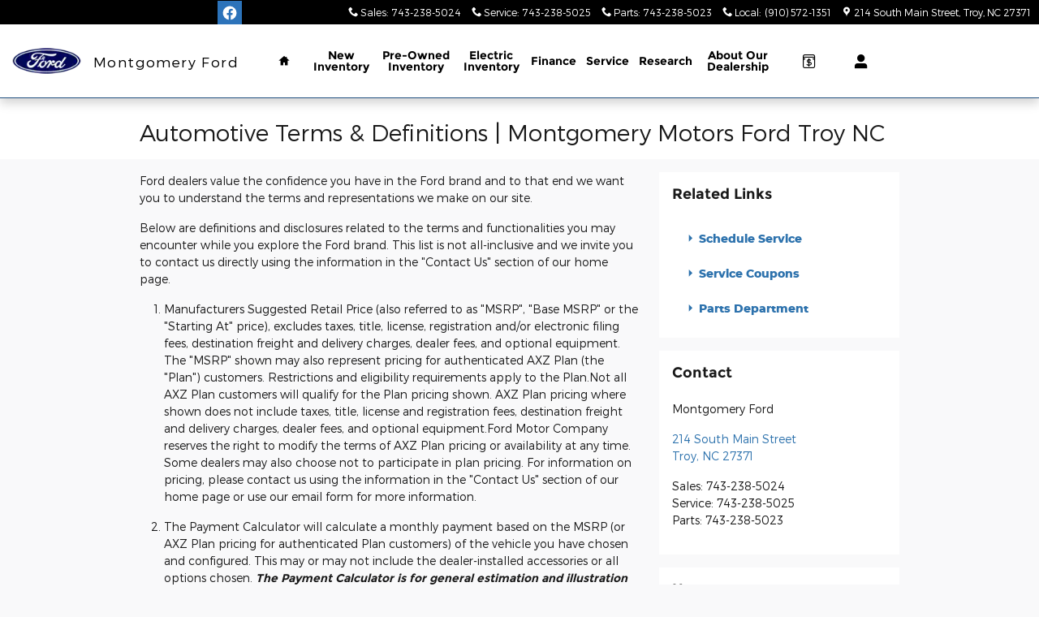

--- FILE ---
content_type: text/css;charset=utf-8
request_url: https://www.montgomeryfordoftroy.com/customcss/custom.css?r=1556635976000&_renderer=desktop
body_size: 395
content:
/* fdbarfety 05003728 Share Icons */
.share ul {width: 100%;}
.share li {padding: 0;}
.links-share .ddc-icon {left: -20px; top: -15px;}
.links-share li a {padding: 15px 0 0 30px; height: 51px;}
div#___plusone_0 {padding: 15px !important;}

/* fdbarfety 05003728 /dealership/directions.htm */
.inventory-listing-default .calloutDetails .carfax-one-owner img {max-height: 32px;}

/* fdbarfety 05003728 /models.htm */
.model-details-item:nth-child(4n+1) {clear: left;}

/* fdbarfety 05003728 */
.alert-info {background-color: #000; border-color: #000; color: #fff;}
.badge-in-transit {position: relative; bottom: 20px;}

/* cbenson 06195054 | ddcjareds 06241051 */
.inventory-detail-pricing .pricing.inv-type-new li span.ePrice:after, .inventory-listing-default .inv-type-new .pricing li:last-child:after{content:"We are small but our discounts are HUGE! Call Us Now!";display:block;font-weight:400;font-size: 14px;width:100%;float:left;margin-top:1em;text-align:center;color: #ff0400;}


/* Start 'vdp-new-price-value-final-price' (do not modify this line) */
/* Modified by ccduquette on 04/30/19 10:52 AM EDT */
.vdp .inv-type-new.pricing .final-price .price { text-decoration: none; font-weight: bold; font-size: 28.8px; color: #ff0400; }
/* End 'vdp-new-price-value-final-price' (do not modify this line) */

/* Start 'vlp-new-price-value-final-price' (do not modify this line) */
/* Modified by ccduquette on 04/30/19 10:52 AM EDT */
.vlp .inventoryList .item.inv-type-new .pricing .final-price .value { text-decoration: none; font-weight: bold; font-size: 16.8px; color: #ff0400; }
/* End 'vlp-new-price-value-final-price' (do not modify this line) */

--- FILE ---
content_type: application/javascript
request_url: https://www.kbb.com/my-wallet/assets/wallet-modal.js
body_size: 139249
content:
/*! For license information please see wallet-modal.js.LICENSE.txt */
(()=>{var e,t,r={55687:(e,t,r)=>{"use strict";r.d(t,{A:()=>a});const n=()=>{};class a{constructor(e="TESTING_ONLY_SESSION_DATA",t){this.options={rootKey:e,storage:t.persist?r.g.localStorage:r.g.sessionStorage,serialize:e=>"string"==typeof e?e:JSON.stringify(e),deserialize:JSON.parse,...t},this.setItem=this.setItem.bind(this),this.getItem=this.getItem.bind(this),this.removeItem=this.removeItem.bind(this),this.getLastError=this.getLastError.bind(this),"undefined"==typeof window&&(this.setItem=n,this.getItem=n,this.removeItem=n,this.getLastError=n)}catchError(e,...t){delete this.lastError;try{return e(...t)}catch(e){this.lastError=e}return null}getItem(){return this.catchError((()=>this.options.deserialize(this.options.storage.getItem(this.options.rootKey))))}setItem(e){return this.catchError((()=>this.options.storage.setItem(this.options.rootKey,this.options.serialize(e))))}removeItem(){return this.catchError((()=>this.options.storage.removeItem(this.options.rootKey)))}getLastError(){return this.lastError}}},31735:(e,t,r)=>{"use strict";r.d(t,{Bt:()=>a});var n=r(34893);globalThis.caiEventBus=globalThis.caiEventBus||(0,n.A)(),Object.prototype.hasOwnProperty.call(globalThis.caiEventBus,"once")||(globalThis.caiEventBus.once=(e,t)=>{const r=n=>{globalThis.caiEventBus.off(e,r),t(n)};return globalThis.caiEventBus.on(e,r)});const a=globalThis.caiEventBus},29291:(e,t,r)=>{"use strict";r.d(t,{A:()=>p});var n=r(38403),a=r.n(n),o=r(3668),i=r.n(o),s=r(5535);let c,l,u;const d=async()=>{const{accountAPIFetchJSON:e}=await(0,s.Cd)(),t=await e("/account-api/consumer");l(a()({myConsumerId:t.consumerid,email:t.email,phoneNumber:t.phone},i())),c=void 0},p=async()=>{try{const{getIsUserSignedIn:e}=await(0,s.Cd)();if(await e())return c||(c=new Promise((e=>{l=e}))),clearTimeout(u),u=setTimeout(d,25),c}catch{}return{}}},75617:(e,t,r)=>{"use strict";r(46531)},2311:(e,t,r)=>{"use strict";r(75617)},5907:(e,t,r)=>{"use strict";var n=r(4364);const a=function(e){this._options={checkOnLoad:!1,resetOnEnd:!1,loopCheckTime:50,loopMaxNumber:5,baitClass:"pub_300x250 pub_300x250m pub_728x90 text-ad textAd text_ad text_ads text-ads text-ad-links",baitStyle:"width: 1px !important; height: 1px !important; position: absolute !important; left: -10000px !important; top: -1000px !important;",debug:!1},this._var={bait:null,checking:!1,loop:null,loopNumber:0,event:{detected:[],notDetected:[]}},void 0!==e&&this.setOption(e);const t=this,r=()=>{setTimeout((()=>{!0===t._options.checkOnLoad&&(!0===t._options.debug&&t._log("onload->eventCallback","A check loading is launched"),null===t._var.bait&&t._createBait(),setTimeout((()=>{t.check()}),1))}),1)};void 0!==window.addEventListener?window.addEventListener("load",r,!1):window.attachEvent("onload",r)};a.prototype._options=null,a.prototype._var=null,a.prototype._bait=null,a.prototype._log=function(e,t){n.log("[AdBlockDetect]["+e+"] "+t)},a.prototype.setOption=function(e,t){if(void 0!==t){const r=e;(e={})[r]=t}return Object.keys(e).forEach((t=>{t&&(this._options[t]=e[t],!0===this._options.debug&&this._log("setOption",'The option "'+t+'" he was assigned to "'+e[t]+'"'))})),this},a.prototype._createBait=function(){const e=document.createElement("div");e.setAttribute("class",this._options.baitClass),e.setAttribute("style",this._options.baitStyle),this._var.bait=window.document.body.appendChild(e),!0===this._options.debug&&this._log("_createBait","Bait has been created")},a.prototype._destroyBait=function(){if(this._var&&this._var.bait)try{window.document.body.removeChild(this._var.bait),this._var.bait=null,!0===this._options.debug&&this._log("_destroyBait","Bait has been removed")}catch(e){n.error(e)}},a.prototype.check=function(e){if(void 0===e&&(e=!0),!0===this._options.debug&&this._log("check","An audit was requested "+(!0===e?"with a":"without")+" loop"),!0===this._var.checking)return!0===this._options.debug&&this._log("check","A check was canceled because there is already an ongoing"),!1;this._var.checking=!0,null===this._var.bait&&this._createBait();const t=this;return this._var.loopNumber=0,!0===e&&(this._var.loop=setInterval((()=>{t._checkBait(e)}),this._options.loopCheckTime)),setTimeout((()=>{t._checkBait(e)}),1),!0===this._options.debug&&this._log("check","A check is in progress ..."),!0},a.prototype._checkBait=function(e){let t=!1;if(null===this._var.bait&&this._createBait(),null===window.document.body.getAttribute("abp")&&null!==this._var.bait.offsetParent&&0!==this._var.bait.offsetHeight&&0!==this._var.bait.offsetLeft&&0!==this._var.bait.offsetTop&&0!==this._var.bait.offsetWidth&&0!==this._var.bait.clientHeight&&0!==this._var.bait.clientWidth||(t=!0),void 0!==window.getComputedStyle){const e=window.getComputedStyle(this._var.bait,null);!e||"none"!==e.getPropertyValue("display")&&"hidden"!==e.getPropertyValue("visibility")||(t=!0)}!0===this._options.debug&&this._log("_checkBait","A check ("+(this._var.loopNumber+1)+"/"+this._options.loopMaxNumber+" ~"+(1+this._var.loopNumber*this._options.loopCheckTime)+"ms) was conducted and detection is "+(!0===t?"positive":"negative")),!0===e&&(this._var.loopNumber+=this._var.loopNumber,this._var.loopNumber>=this._options.loopMaxNumber&&this._stopLoop()),!0===t?(this._stopLoop(),this._destroyBait(),this.emitEvent(!0),!0===e&&(this._var.checking=!1)):null!==this._var.loop&&!1!==e||(this._destroyBait(),this.emitEvent(!1),!0===e&&(this._var.checking=!1))},a.prototype._stopLoop=function(e){clearInterval(this._var.loop),this._var.loop=null,this._var.loopNumber=0,!0===this._options.debug&&this._log("_stopLoop","A loop has been stopped")},a.prototype.emitEvent=function(e){!0===this._options.debug&&this._log("emitEvent","An event with a "+(!0===e?"positive":"negative")+" detection was called");const t=this._var.event[!0===e?"detected":"notDetected"];return Object.keys(t).forEach((e=>{!0===this._options.debug&&this._log("emitEvent","Call function "+(parseInt(e,10)+1)+"/"+t.length),t.hasOwnProperty(e)&&t[e]()})),!0===this._options.resetOnEnd&&this.clearEvent(),this},a.prototype.clearEvent=function(){this._var.event.detected=[],this._var.event.notDetected=[],!0===this._options.debug&&this._log("clearEvent","The event list has been cleared")},a.prototype.on=function(e,t){return this._var.event[!0===e?"detected":"notDetected"].push(t),!0===this._options.debug&&this._log("on",'A type of event "'+(!0===e?"detected":"notDetected")+'" was added'),this},a.prototype.onDetected=function(e){return this.on(!0,e)},a.prototype.onNotDetected=function(e){return this.on(!1,e)}},43954:(e,t,r)=>{"use strict";r(5907)},9919:(e,t,r)=>{"use strict";r(46531)},43176:(e,t,r)=>{"use strict";r(9919)},95672:(e,t,r)=>{"use strict";r.d(t,{f8:()=>n.A}),r(43954),r(2311),r(43176);var n=r(14987);r(51026),r(17156)},14987:(e,t,r)=>{"use strict";r.d(t,{A:()=>n});const n=r(31065).A},31065:(e,t,r)=>{"use strict";r.d(t,{A:()=>n});const n=function(e,t){let{delay:r=0,rejectOnError:n=!1,elementAttributes:a={},tag:o="head"}=void 0===t?{}:t;return new Promise(((t,i)=>{if(!e)return void(n?i(new Error("Empty src attribute")):t());const s=document.createElement("script");s.defer=!0,s.type="text/javascript",s.src=e,Object.entries(a).forEach((e=>s.setAttribute(...e))),s.onload=()=>t(s),n&&(s.onerror=i),setTimeout((()=>{document.getElementsByTagName(o)[0].appendChild(s)}),r)}))}},51026:(e,t,r)=>{"use strict";r(26903)},26903:(e,t,r)=>{"use strict";r(21139),r(46531),r(73560)},17156:(e,t,r)=>{"use strict";r(75055)},75055:(e,t,r)=>{"use strict";r(21139),r(46531),r(73560),r(51026)},6832:(e,t,r)=>{"use strict";r.d(t,{A:()=>a});var n=r(19400);const a=r.n(n)().createContext()},63153:(e,t,r)=>{"use strict";r.d(t,{A:()=>a});const n=(e="")=>e.replace(/([-_][a-z])/g,(e=>e.toUpperCase().replace("-","").replace("_","")));function a(e,[t,r]){return e[t]=r,(t.includes("-")||t.includes("_"))&&(e[n(t)]=r),e}},93605:(e,t,r)=>{"use strict";r.d(t,{A:()=>a});var n=r(63153);function a(e,{featuresContext:t={},optimizely:r={}}){const{features:a={},featuresCacheRef:o={},lastUpdated:i}=t;if(o.current){const t=o.current[e];if(t&&t.timestamp===i)return t.value}let s=!1,c={};if(r.isValidFeature(e))[s,c={}]=r.getDecision(e);else if(a[e]){const t=r.getForcedFeatures(),n=a[e];s=n.enabled,c=n?.variables||{},!1!==t[e]&&void 0!==t[e]?(s=!0,c={...c,...t[e]}):!1===t[e]&&(s=!1,c={})}c=Object.entries(c).reduce(n.A,{});const l=[s,c];return o.current&&(o.current[e]={timestamp:i,value:l}),l}},91131:(e,t,r)=>{"use strict";r.d(t,{A:()=>c});var n=r(19400),a=r(47116),o=r(63153),i=r(6832),s=r(93605);function c(e=[]){const t=(0,n.useContext)(i.A)||{},r=(0,a.OP)(),c=e.reduce(((e,n)=>({...e,[n]:(0,s.A)(n,{featuresContext:t,optimizely:r})})),{});return Object.entries(c).reduce(o.A,{})}},51499:(e,t,r)=>{"use strict";r.d(t,{$w:()=>i,Ay:()=>s});var n=r(91845);let a;const o=()=>(a||(a=new n.Cookies),a),i=()=>o().get("pxa_id",{doNotParse:!0})||"",s=()=>o().get("abc")||o().get("pxa_id")},87454:(e,t,r)=>{"use strict";r.d(t,{$w:()=>n.$w,y9:()=>n.Ay});var n=r(51499)},62853:(e,t,r)=>{"use strict";r.d(t,{A:()=>n});const n=r(41246).A},41246:(e,t,r)=>{"use strict";function n(e,t){void 0===t&&(t={});const{separator:r=",",ignoreNull:n=!0}=t;return Array.isArray(e)?e.join(r):"string"==typeof e?e.replace(/,|\|/gi,r):"number"==typeof e||"boolean"==typeof e?e+"":null==e?n?e:"":"function"==typeof e.toString?e.toString():""}r.d(t,{A:()=>n})},99385:(e,t,r)=>{"use strict";r.d(t,{Z:()=>a});var n=r(19400);function a(e,t){void 0===t&&(t=null);const r=(0,n.useRef)(t);return(0,n.useEffect)((()=>{r.current=e})),r.current}},45797:(e,t,r)=>{"use strict";function n(){let e,t,r,n,a,o;for(var i=arguments.length,s=new Array(i),c=0;c<i;c++)s[c]=arguments[c];if(null!==s[0]&&"object"==typeof s[0]&&!1===Array.isArray(s[0])?({check:e,onComplete:t,delay:r=100,timeout:n,onTimeout:a}=s[0]):[e,t,r,n,a]=s,e())return void t();r||(r=100);const l=setInterval((()=>{e()&&(clearInterval(l),o&&clearTimeout(o),t())}),r);n&&(o=setTimeout((()=>{clearInterval(l),a&&a()}),n))}r.d(t,{A:()=>n})},26093:(e,t,r)=>{"use strict";var n=r(39907),a=r(4364);function o(e){return o="function"==typeof Symbol&&"symbol"==typeof Symbol.iterator?function(e){return typeof e}:function(e){return e&&"function"==typeof Symbol&&e.constructor===Symbol&&e!==Symbol.prototype?"symbol":typeof e},o(e)}function i(e,t){for(var r=0;r<t.length;r++){var n=t[r];n.enumerable=n.enumerable||!1,n.configurable=!0,"value"in n&&(n.writable=!0),Object.defineProperty(e,(void 0,a=function(e){if("object"!==o(e)||null===e)return e;var t=e[Symbol.toPrimitive];if(void 0!==t){var r=t.call(e,"string");if("object"!==o(r))return r;throw new TypeError("@@toPrimitive must return a primitive value.")}return String(e)}(n.key),"symbol"===o(a)?a:String(a)),n)}var a}function s(e,t,r){return t&&i(e.prototype,t),r&&i(e,r),Object.defineProperty(e,"prototype",{writable:!1}),e}var c,l,u=r(41342).codes,d=u.ERR_AMBIGUOUS_ARGUMENT,p=u.ERR_INVALID_ARG_TYPE,f=u.ERR_INVALID_ARG_VALUE,y=u.ERR_INVALID_RETURN_VALUE,h=u.ERR_MISSING_ARGS,m=r(49801),g=r(49208).inspect,v=r(49208).types,b=v.isPromise,w=v.isRegExp,S=r(23225)(),E=r(61937)(),_=r(79818)("RegExp.prototype.test");function A(){var e=r(5656);c=e.isDeepEqual,l=e.isDeepStrictEqual}new Map;var I=!1,T=e.exports=P,k={};function C(e){if(e.message instanceof Error)throw e.message;throw new m(e)}function x(e,t,r,n){if(!r){var a=!1;if(0===t)a=!0,n="No value argument passed to `assert.ok()`";else if(n instanceof Error)throw n;var o=new m({actual:r,expected:!0,message:n,operator:"==",stackStartFn:e});throw o.generatedMessage=a,o}}function P(){for(var e=arguments.length,t=new Array(e),r=0;r<e;r++)t[r]=arguments[r];x.apply(void 0,[P,t.length].concat(t))}T.fail=function e(t,r,o,i,s){var c,l=arguments.length;if(0===l?c="Failed":1===l?(o=t,t=void 0):(!1===I&&(I=!0,(n.emitWarning?n.emitWarning:a.warn.bind(a))("assert.fail() with more than one argument is deprecated. Please use assert.strictEqual() instead or only pass a message.","DeprecationWarning","DEP0094")),2===l&&(i="!=")),o instanceof Error)throw o;var u={actual:t,expected:r,operator:void 0===i?"fail":i,stackStartFn:s||e};void 0!==o&&(u.message=o);var d=new m(u);throw c&&(d.message=c,d.generatedMessage=!0),d},T.AssertionError=m,T.ok=P,T.equal=function e(t,r,n){if(arguments.length<2)throw new h("actual","expected");t!=r&&C({actual:t,expected:r,message:n,operator:"==",stackStartFn:e})},T.notEqual=function e(t,r,n){if(arguments.length<2)throw new h("actual","expected");t==r&&C({actual:t,expected:r,message:n,operator:"!=",stackStartFn:e})},T.deepEqual=function e(t,r,n){if(arguments.length<2)throw new h("actual","expected");void 0===c&&A(),c(t,r)||C({actual:t,expected:r,message:n,operator:"deepEqual",stackStartFn:e})},T.notDeepEqual=function e(t,r,n){if(arguments.length<2)throw new h("actual","expected");void 0===c&&A(),c(t,r)&&C({actual:t,expected:r,message:n,operator:"notDeepEqual",stackStartFn:e})},T.deepStrictEqual=function e(t,r,n){if(arguments.length<2)throw new h("actual","expected");void 0===c&&A(),l(t,r)||C({actual:t,expected:r,message:n,operator:"deepStrictEqual",stackStartFn:e})},T.notDeepStrictEqual=function e(t,r,n){if(arguments.length<2)throw new h("actual","expected");void 0===c&&A(),l(t,r)&&C({actual:t,expected:r,message:n,operator:"notDeepStrictEqual",stackStartFn:e})},T.strictEqual=function e(t,r,n){if(arguments.length<2)throw new h("actual","expected");E(t,r)||C({actual:t,expected:r,message:n,operator:"strictEqual",stackStartFn:e})},T.notStrictEqual=function e(t,r,n){if(arguments.length<2)throw new h("actual","expected");E(t,r)&&C({actual:t,expected:r,message:n,operator:"notStrictEqual",stackStartFn:e})};var O=s((function e(t,r,n){var a=this;!function(e,t){if(!(e instanceof t))throw new TypeError("Cannot call a class as a function")}(this,e),r.forEach((function(e){e in t&&(void 0!==n&&"string"==typeof n[e]&&w(t[e])&&_(t[e],n[e])?a[e]=n[e]:a[e]=t[e])}))}));function D(e,t,r,n){if("function"!=typeof t){if(w(t))return _(t,e);if(2===arguments.length)throw new p("expected",["Function","RegExp"],t);if("object"!==o(e)||null===e){var a=new m({actual:e,expected:t,message:r,operator:"deepStrictEqual",stackStartFn:n});throw a.operator=n.name,a}var i=Object.keys(t);if(t instanceof Error)i.push("name","message");else if(0===i.length)throw new f("error",t,"may not be an empty object");return void 0===c&&A(),i.forEach((function(a){"string"==typeof e[a]&&w(t[a])&&_(t[a],e[a])||function(e,t,r,n,a,o){if(!(r in e)||!l(e[r],t[r])){if(!n){var i=new O(e,a),s=new O(t,a,e),c=new m({actual:i,expected:s,operator:"deepStrictEqual",stackStartFn:o});throw c.actual=e,c.expected=t,c.operator=o.name,c}C({actual:e,expected:t,message:n,operator:o.name,stackStartFn:o})}}(e,t,a,r,i,n)})),!0}return void 0!==t.prototype&&e instanceof t||!Error.isPrototypeOf(t)&&!0===t.call({},e)}function L(e){if("function"!=typeof e)throw new p("fn","Function",e);try{e()}catch(e){return e}return k}function R(e){return b(e)||null!==e&&"object"===o(e)&&"function"==typeof e.then&&"function"==typeof e.catch}function j(e){return Promise.resolve().then((function(){var t;if("function"==typeof e){if(!R(t=e()))throw new y("instance of Promise","promiseFn",t)}else{if(!R(e))throw new p("promiseFn",["Function","Promise"],e);t=e}return Promise.resolve().then((function(){return t})).then((function(){return k})).catch((function(e){return e}))}))}function N(e,t,r,n){if("string"==typeof r){if(4===arguments.length)throw new p("error",["Object","Error","Function","RegExp"],r);if("object"===o(t)&&null!==t){if(t.message===r)throw new d("error/message",'The error message "'.concat(t.message,'" is identical to the message.'))}else if(t===r)throw new d("error/message",'The error "'.concat(t,'" is identical to the message.'));n=r,r=void 0}else if(null!=r&&"object"!==o(r)&&"function"!=typeof r)throw new p("error",["Object","Error","Function","RegExp"],r);if(t===k){var a="";r&&r.name&&(a+=" (".concat(r.name,")")),a+=n?": ".concat(n):".";var i="rejects"===e.name?"rejection":"exception";C({actual:void 0,expected:r,operator:e.name,message:"Missing expected ".concat(i).concat(a),stackStartFn:e})}if(r&&!D(t,r,n,e))throw t}function M(e,t,r,n){if(t!==k){if("string"==typeof r&&(n=r,r=void 0),!r||D(t,r)){var a=n?": ".concat(n):".",o="doesNotReject"===e.name?"rejection":"exception";C({actual:t,expected:r,operator:e.name,message:"Got unwanted ".concat(o).concat(a,"\n")+'Actual message: "'.concat(t&&t.message,'"'),stackStartFn:e})}throw t}}function F(e,t,r,n,a){if(!w(t))throw new p("regexp","RegExp",t);var i="match"===a;if("string"!=typeof e||_(t,e)!==i){if(r instanceof Error)throw r;var s=!r;r=r||("string"!=typeof e?'The "string" argument must be of type string. Received type '+"".concat(o(e)," (").concat(g(e),")"):(i?"The input did not match the regular expression ":"The input was expected to not match the regular expression ")+"".concat(g(t),". Input:\n\n").concat(g(e),"\n"));var c=new m({actual:e,expected:t,message:r,operator:a,stackStartFn:n});throw c.generatedMessage=s,c}}function U(){for(var e=arguments.length,t=new Array(e),r=0;r<e;r++)t[r]=arguments[r];x.apply(void 0,[U,t.length].concat(t))}T.throws=function e(t){for(var r=arguments.length,n=new Array(r>1?r-1:0),a=1;a<r;a++)n[a-1]=arguments[a];N.apply(void 0,[e,L(t)].concat(n))},T.rejects=function e(t){for(var r=arguments.length,n=new Array(r>1?r-1:0),a=1;a<r;a++)n[a-1]=arguments[a];return j(t).then((function(t){return N.apply(void 0,[e,t].concat(n))}))},T.doesNotThrow=function e(t){for(var r=arguments.length,n=new Array(r>1?r-1:0),a=1;a<r;a++)n[a-1]=arguments[a];M.apply(void 0,[e,L(t)].concat(n))},T.doesNotReject=function e(t){for(var r=arguments.length,n=new Array(r>1?r-1:0),a=1;a<r;a++)n[a-1]=arguments[a];return j(t).then((function(t){return M.apply(void 0,[e,t].concat(n))}))},T.ifError=function e(t){if(null!=t){var r="ifError got unwanted exception: ";"object"===o(t)&&"string"==typeof t.message?0===t.message.length&&t.constructor?r+=t.constructor.name:r+=t.message:r+=g(t);var n=new m({actual:t,expected:null,operator:"ifError",message:r,stackStartFn:e}),a=t.stack;if("string"==typeof a){var i=a.split("\n");i.shift();for(var s=n.stack.split("\n"),c=0;c<i.length;c++){var l=s.indexOf(i[c]);if(-1!==l){s=s.slice(0,l);break}}n.stack="".concat(s.join("\n"),"\n").concat(i.join("\n"))}throw n}},T.match=function e(t,r,n){F(t,r,n,e,"match")},T.doesNotMatch=function e(t,r,n){F(t,r,n,e,"doesNotMatch")},T.strict=S(U,T,{equal:T.strictEqual,deepEqual:T.deepStrictEqual,notEqual:T.notStrictEqual,notDeepEqual:T.notDeepStrictEqual}),T.strict.strict=T.strict},49801:(e,t,r)=>{"use strict";var n=r(39907);function a(e,t){var r=Object.keys(e);if(Object.getOwnPropertySymbols){var n=Object.getOwnPropertySymbols(e);t&&(n=n.filter((function(t){return Object.getOwnPropertyDescriptor(e,t).enumerable}))),r.push.apply(r,n)}return r}function o(e){for(var t=1;t<arguments.length;t++){var r=null!=arguments[t]?arguments[t]:{};t%2?a(Object(r),!0).forEach((function(t){var n,a,o;n=e,a=t,o=r[t],(a=s(a))in n?Object.defineProperty(n,a,{value:o,enumerable:!0,configurable:!0,writable:!0}):n[a]=o})):Object.getOwnPropertyDescriptors?Object.defineProperties(e,Object.getOwnPropertyDescriptors(r)):a(Object(r)).forEach((function(t){Object.defineProperty(e,t,Object.getOwnPropertyDescriptor(r,t))}))}return e}function i(e,t){for(var r=0;r<t.length;r++){var n=t[r];n.enumerable=n.enumerable||!1,n.configurable=!0,"value"in n&&(n.writable=!0),Object.defineProperty(e,s(n.key),n)}}function s(e){var t=function(e){if("object"!==h(e)||null===e)return e;var t=e[Symbol.toPrimitive];if(void 0!==t){var r=t.call(e,"string");if("object"!==h(r))return r;throw new TypeError("@@toPrimitive must return a primitive value.")}return String(e)}(e);return"symbol"===h(t)?t:String(t)}function c(e,t){if(t&&("object"===h(t)||"function"==typeof t))return t;if(void 0!==t)throw new TypeError("Derived constructors may only return object or undefined");return l(e)}function l(e){if(void 0===e)throw new ReferenceError("this hasn't been initialised - super() hasn't been called");return e}function u(e){var t="function"==typeof Map?new Map:void 0;return u=function(e){if(null===e||(r=e,-1===Function.toString.call(r).indexOf("[native code]")))return e;var r;if("function"!=typeof e)throw new TypeError("Super expression must either be null or a function");if(void 0!==t){if(t.has(e))return t.get(e);t.set(e,n)}function n(){return d(e,arguments,y(this).constructor)}return n.prototype=Object.create(e.prototype,{constructor:{value:n,enumerable:!1,writable:!0,configurable:!0}}),f(n,e)},u(e)}function d(e,t,r){return d=p()?Reflect.construct.bind():function(e,t,r){var n=[null];n.push.apply(n,t);var a=new(Function.bind.apply(e,n));return r&&f(a,r.prototype),a},d.apply(null,arguments)}function p(){if("undefined"==typeof Reflect||!Reflect.construct)return!1;if(Reflect.construct.sham)return!1;if("function"==typeof Proxy)return!0;try{return Boolean.prototype.valueOf.call(Reflect.construct(Boolean,[],(function(){}))),!0}catch(e){return!1}}function f(e,t){return f=Object.setPrototypeOf?Object.setPrototypeOf.bind():function(e,t){return e.__proto__=t,e},f(e,t)}function y(e){return y=Object.setPrototypeOf?Object.getPrototypeOf.bind():function(e){return e.__proto__||Object.getPrototypeOf(e)},y(e)}function h(e){return h="function"==typeof Symbol&&"symbol"==typeof Symbol.iterator?function(e){return typeof e}:function(e){return e&&"function"==typeof Symbol&&e.constructor===Symbol&&e!==Symbol.prototype?"symbol":typeof e},h(e)}var m=r(49208).inspect,g=r(41342).codes.ERR_INVALID_ARG_TYPE;function v(e,t,r){return(void 0===r||r>e.length)&&(r=e.length),e.substring(r-t.length,r)===t}var b="",w="",S="",E="",_={deepStrictEqual:"Expected values to be strictly deep-equal:",strictEqual:"Expected values to be strictly equal:",strictEqualObject:'Expected "actual" to be reference-equal to "expected":',deepEqual:"Expected values to be loosely deep-equal:",equal:"Expected values to be loosely equal:",notDeepStrictEqual:'Expected "actual" not to be strictly deep-equal to:',notStrictEqual:'Expected "actual" to be strictly unequal to:',notStrictEqualObject:'Expected "actual" not to be reference-equal to "expected":',notDeepEqual:'Expected "actual" not to be loosely deep-equal to:',notEqual:'Expected "actual" to be loosely unequal to:',notIdentical:"Values identical but not reference-equal:"};function A(e){var t=Object.keys(e),r=Object.create(Object.getPrototypeOf(e));return t.forEach((function(t){r[t]=e[t]})),Object.defineProperty(r,"message",{value:e.message}),r}function I(e){return m(e,{compact:!1,customInspect:!1,depth:1e3,maxArrayLength:1/0,showHidden:!1,breakLength:1/0,showProxy:!1,sorted:!0,getters:!0})}var T=function(e,t){!function(e,t){if("function"!=typeof t&&null!==t)throw new TypeError("Super expression must either be null or a function");e.prototype=Object.create(t&&t.prototype,{constructor:{value:e,writable:!0,configurable:!0}}),Object.defineProperty(e,"prototype",{writable:!1}),t&&f(e,t)}(T,e);var r,a,s,u,d=(r=T,a=p(),function(){var e,t=y(r);if(a){var n=y(this).constructor;e=Reflect.construct(t,arguments,n)}else e=t.apply(this,arguments);return c(this,e)});function T(e){var t;if(function(e,t){if(!(e instanceof t))throw new TypeError("Cannot call a class as a function")}(this,T),"object"!==h(e)||null===e)throw new g("options","Object",e);var r=e.message,a=e.operator,o=e.stackStartFn,i=e.actual,s=e.expected,u=Error.stackTraceLimit;if(Error.stackTraceLimit=0,null!=r)t=d.call(this,String(r));else if(n.stderr&&n.stderr.isTTY&&(n.stderr&&n.stderr.getColorDepth&&1!==n.stderr.getColorDepth()?(b="[34m",w="[32m",E="[39m",S="[31m"):(b="",w="",E="",S="")),"object"===h(i)&&null!==i&&"object"===h(s)&&null!==s&&"stack"in i&&i instanceof Error&&"stack"in s&&s instanceof Error&&(i=A(i),s=A(s)),"deepStrictEqual"===a||"strictEqual"===a)t=d.call(this,function(e,t,r){var a="",o="",i=0,s="",c=!1,l=I(e),u=l.split("\n"),d=I(t).split("\n"),p=0,f="";if("strictEqual"===r&&"object"===h(e)&&"object"===h(t)&&null!==e&&null!==t&&(r="strictEqualObject"),1===u.length&&1===d.length&&u[0]!==d[0]){var y=u[0].length+d[0].length;if(y<=10){if(!("object"===h(e)&&null!==e||"object"===h(t)&&null!==t||0===e&&0===t))return"".concat(_[r],"\n\n")+"".concat(u[0]," !== ").concat(d[0],"\n")}else if("strictEqualObject"!==r&&y<(n.stderr&&n.stderr.isTTY?n.stderr.columns:80)){for(;u[0][p]===d[0][p];)p++;p>2&&(f="\n  ".concat(function(e,t){if(t=Math.floor(t),0==e.length||0==t)return"";var r=e.length*t;for(t=Math.floor(Math.log(t)/Math.log(2));t;)e+=e,t--;return e+e.substring(0,r-e.length)}(" ",p),"^"),p=0)}}for(var m=u[u.length-1],g=d[d.length-1];m===g&&(p++<2?s="\n  ".concat(m).concat(s):a=m,u.pop(),d.pop(),0!==u.length&&0!==d.length);)m=u[u.length-1],g=d[d.length-1];var A=Math.max(u.length,d.length);if(0===A){var T=l.split("\n");if(T.length>30)for(T[26]="".concat(b,"...").concat(E);T.length>27;)T.pop();return"".concat(_.notIdentical,"\n\n").concat(T.join("\n"),"\n")}p>3&&(s="\n".concat(b,"...").concat(E).concat(s),c=!0),""!==a&&(s="\n  ".concat(a).concat(s),a="");var k=0,C=_[r]+"\n".concat(w,"+ actual").concat(E," ").concat(S,"- expected").concat(E),x=" ".concat(b,"...").concat(E," Lines skipped");for(p=0;p<A;p++){var P=p-i;if(u.length<p+1)P>1&&p>2&&(P>4?(o+="\n".concat(b,"...").concat(E),c=!0):P>3&&(o+="\n  ".concat(d[p-2]),k++),o+="\n  ".concat(d[p-1]),k++),i=p,a+="\n".concat(S,"-").concat(E," ").concat(d[p]),k++;else if(d.length<p+1)P>1&&p>2&&(P>4?(o+="\n".concat(b,"...").concat(E),c=!0):P>3&&(o+="\n  ".concat(u[p-2]),k++),o+="\n  ".concat(u[p-1]),k++),i=p,o+="\n".concat(w,"+").concat(E," ").concat(u[p]),k++;else{var O=d[p],D=u[p],L=D!==O&&(!v(D,",")||D.slice(0,-1)!==O);L&&v(O,",")&&O.slice(0,-1)===D&&(L=!1,D+=","),L?(P>1&&p>2&&(P>4?(o+="\n".concat(b,"...").concat(E),c=!0):P>3&&(o+="\n  ".concat(u[p-2]),k++),o+="\n  ".concat(u[p-1]),k++),i=p,o+="\n".concat(w,"+").concat(E," ").concat(D),a+="\n".concat(S,"-").concat(E," ").concat(O),k+=2):(o+=a,a="",1!==P&&0!==p||(o+="\n  ".concat(D),k++))}if(k>20&&p<A-2)return"".concat(C).concat(x,"\n").concat(o,"\n").concat(b,"...").concat(E).concat(a,"\n")+"".concat(b,"...").concat(E)}return"".concat(C).concat(c?x:"","\n").concat(o).concat(a).concat(s).concat(f)}(i,s,a));else if("notDeepStrictEqual"===a||"notStrictEqual"===a){var p=_[a],f=I(i).split("\n");if("notStrictEqual"===a&&"object"===h(i)&&null!==i&&(p=_.notStrictEqualObject),f.length>30)for(f[26]="".concat(b,"...").concat(E);f.length>27;)f.pop();t=1===f.length?d.call(this,"".concat(p," ").concat(f[0])):d.call(this,"".concat(p,"\n\n").concat(f.join("\n"),"\n"))}else{var y=I(i),m="",k=_[a];"notDeepEqual"===a||"notEqual"===a?(y="".concat(_[a],"\n\n").concat(y)).length>1024&&(y="".concat(y.slice(0,1021),"...")):(m="".concat(I(s)),y.length>512&&(y="".concat(y.slice(0,509),"...")),m.length>512&&(m="".concat(m.slice(0,509),"...")),"deepEqual"===a||"equal"===a?y="".concat(k,"\n\n").concat(y,"\n\nshould equal\n\n"):m=" ".concat(a," ").concat(m)),t=d.call(this,"".concat(y).concat(m))}return Error.stackTraceLimit=u,t.generatedMessage=!r,Object.defineProperty(l(t),"name",{value:"AssertionError [ERR_ASSERTION]",enumerable:!1,writable:!0,configurable:!0}),t.code="ERR_ASSERTION",t.actual=i,t.expected=s,t.operator=a,Error.captureStackTrace&&Error.captureStackTrace(l(t),o),t.stack,t.name="AssertionError",c(t)}return s=T,(u=[{key:"toString",value:function(){return"".concat(this.name," [").concat(this.code,"]: ").concat(this.message)}},{key:t,value:function(e,t){return m(this,o(o({},t),{},{customInspect:!1,depth:0}))}}])&&i(s.prototype,u),Object.defineProperty(s,"prototype",{writable:!1}),T}(u(Error),m.custom);e.exports=T},41342:(e,t,r)=>{"use strict";function n(e){return n="function"==typeof Symbol&&"symbol"==typeof Symbol.iterator?function(e){return typeof e}:function(e){return e&&"function"==typeof Symbol&&e.constructor===Symbol&&e!==Symbol.prototype?"symbol":typeof e},n(e)}function a(e,t){return a=Object.setPrototypeOf?Object.setPrototypeOf.bind():function(e,t){return e.__proto__=t,e},a(e,t)}function o(e){return o=Object.setPrototypeOf?Object.getPrototypeOf.bind():function(e){return e.__proto__||Object.getPrototypeOf(e)},o(e)}var i,s,c={};function l(e,t,r){r||(r=Error);var i=function(r){!function(e,t){if("function"!=typeof t&&null!==t)throw new TypeError("Super expression must either be null or a function");e.prototype=Object.create(t&&t.prototype,{constructor:{value:e,writable:!0,configurable:!0}}),Object.defineProperty(e,"prototype",{writable:!1}),t&&a(e,t)}(u,r);var i,s,c,l=(s=u,c=function(){if("undefined"==typeof Reflect||!Reflect.construct)return!1;if(Reflect.construct.sham)return!1;if("function"==typeof Proxy)return!0;try{return Boolean.prototype.valueOf.call(Reflect.construct(Boolean,[],(function(){}))),!0}catch(e){return!1}}(),function(){var e,t=o(s);if(c){var r=o(this).constructor;e=Reflect.construct(t,arguments,r)}else e=t.apply(this,arguments);return function(e,t){if(t&&("object"===n(t)||"function"==typeof t))return t;if(void 0!==t)throw new TypeError("Derived constructors may only return object or undefined");return function(e){if(void 0===e)throw new ReferenceError("this hasn't been initialised - super() hasn't been called");return e}(e)}(this,e)});function u(r,n,a){var o;return function(e,t){if(!(e instanceof t))throw new TypeError("Cannot call a class as a function")}(this,u),o=l.call(this,function(e,r,n){return"string"==typeof t?t:t(e,r,n)}(r,n,a)),o.code=e,o}return i=u,Object.defineProperty(i,"prototype",{writable:!1}),i}(r);c[e]=i}function u(e,t){if(Array.isArray(e)){var r=e.length;return e=e.map((function(e){return String(e)})),r>2?"one of ".concat(t," ").concat(e.slice(0,r-1).join(", "),", or ")+e[r-1]:2===r?"one of ".concat(t," ").concat(e[0]," or ").concat(e[1]):"of ".concat(t," ").concat(e[0])}return"of ".concat(t," ").concat(String(e))}l("ERR_AMBIGUOUS_ARGUMENT",'The "%s" argument is ambiguous. %s',TypeError),l("ERR_INVALID_ARG_TYPE",(function(e,t,a){var o,s,c,l,d;if(void 0===i&&(i=r(26093)),i("string"==typeof e,"'name' must be a string"),"string"==typeof t&&(s="not ",t.substr(0,4)===s)?(o="must not be",t=t.replace(/^not /,"")):o="must be",function(e,t,r){return(void 0===r||r>e.length)&&(r=e.length),e.substring(r-9,r)===t}(e," argument"))c="The ".concat(e," ").concat(o," ").concat(u(t,"type"));else{var p=("number"!=typeof d&&(d=0),d+1>(l=e).length||-1===l.indexOf(".",d)?"argument":"property");c='The "'.concat(e,'" ').concat(p," ").concat(o," ").concat(u(t,"type"))}return c+". Received type ".concat(n(a))}),TypeError),l("ERR_INVALID_ARG_VALUE",(function(e,t){var n=arguments.length>2&&void 0!==arguments[2]?arguments[2]:"is invalid";void 0===s&&(s=r(49208));var a=s.inspect(t);return a.length>128&&(a="".concat(a.slice(0,128),"...")),"The argument '".concat(e,"' ").concat(n,". Received ").concat(a)}),TypeError,RangeError),l("ERR_INVALID_RETURN_VALUE",(function(e,t,r){var a;return a=r&&r.constructor&&r.constructor.name?"instance of ".concat(r.constructor.name):"type ".concat(n(r)),"Expected ".concat(e,' to be returned from the "').concat(t,'"')+" function but got ".concat(a,".")}),TypeError),l("ERR_MISSING_ARGS",(function(){for(var e=arguments.length,t=new Array(e),n=0;n<e;n++)t[n]=arguments[n];void 0===i&&(i=r(26093)),i(t.length>0,"At least one arg needs to be specified");var a="The ",o=t.length;switch(t=t.map((function(e){return'"'.concat(e,'"')})),o){case 1:a+="".concat(t[0]," argument");break;case 2:a+="".concat(t[0]," and ").concat(t[1]," arguments");break;default:a+=t.slice(0,o-1).join(", "),a+=", and ".concat(t[o-1]," arguments")}return"".concat(a," must be specified")}),TypeError),e.exports.codes=c},5656:(e,t,r)=>{"use strict";function n(e,t){return function(e){if(Array.isArray(e))return e}(e)||function(e,t){var r=null==e?null:"undefined"!=typeof Symbol&&e[Symbol.iterator]||e["@@iterator"];if(null!=r){var n,a,o,i,s=[],c=!0,l=!1;try{if(o=(r=r.call(e)).next,0===t){if(Object(r)!==r)return;c=!1}else for(;!(c=(n=o.call(r)).done)&&(s.push(n.value),s.length!==t);c=!0);}catch(e){l=!0,a=e}finally{try{if(!c&&null!=r.return&&(i=r.return(),Object(i)!==i))return}finally{if(l)throw a}}return s}}(e,t)||function(e,t){if(e){if("string"==typeof e)return a(e,t);var r=Object.prototype.toString.call(e).slice(8,-1);return"Object"===r&&e.constructor&&(r=e.constructor.name),"Map"===r||"Set"===r?Array.from(e):"Arguments"===r||/^(?:Ui|I)nt(?:8|16|32)(?:Clamped)?Array$/.test(r)?a(e,t):void 0}}(e,t)||function(){throw new TypeError("Invalid attempt to destructure non-iterable instance.\nIn order to be iterable, non-array objects must have a [Symbol.iterator]() method.")}()}function a(e,t){(null==t||t>e.length)&&(t=e.length);for(var r=0,n=new Array(t);r<t;r++)n[r]=e[r];return n}function o(e){return o="function"==typeof Symbol&&"symbol"==typeof Symbol.iterator?function(e){return typeof e}:function(e){return e&&"function"==typeof Symbol&&e.constructor===Symbol&&e!==Symbol.prototype?"symbol":typeof e},o(e)}var i=void 0!==/a/g.flags,s=function(e){var t=[];return e.forEach((function(e){return t.push(e)})),t},c=function(e){var t=[];return e.forEach((function(e,r){return t.push([r,e])})),t},l=Object.is?Object.is:r(55968),u=Object.getOwnPropertySymbols?Object.getOwnPropertySymbols:function(){return[]},d=Number.isNaN?Number.isNaN:r(7838);function p(e){return e.call.bind(e)}var f=p(Object.prototype.hasOwnProperty),y=p(Object.prototype.propertyIsEnumerable),h=p(Object.prototype.toString),m=r(49208).types,g=m.isAnyArrayBuffer,v=m.isArrayBufferView,b=m.isDate,w=m.isMap,S=m.isRegExp,E=m.isSet,_=m.isNativeError,A=m.isBoxedPrimitive,I=m.isNumberObject,T=m.isStringObject,k=m.isBooleanObject,C=m.isBigIntObject,x=m.isSymbolObject,P=m.isFloat32Array,O=m.isFloat64Array;function D(e){if(0===e.length||e.length>10)return!0;for(var t=0;t<e.length;t++){var r=e.charCodeAt(t);if(r<48||r>57)return!0}return 10===e.length&&e>=Math.pow(2,32)}function L(e){return Object.keys(e).filter(D).concat(u(e).filter(Object.prototype.propertyIsEnumerable.bind(e)))}function R(e,t){if(e===t)return 0;for(var r=e.length,n=t.length,a=0,o=Math.min(r,n);a<o;++a)if(e[a]!==t[a]){r=e[a],n=t[a];break}return r<n?-1:n<r?1:0}function j(e,t,r,n){if(e===t)return 0!==e||!r||l(e,t);if(r){if("object"!==o(e))return"number"==typeof e&&d(e)&&d(t);if("object"!==o(t)||null===e||null===t)return!1;if(Object.getPrototypeOf(e)!==Object.getPrototypeOf(t))return!1}else{if(null===e||"object"!==o(e))return(null===t||"object"!==o(t))&&e==t;if(null===t||"object"!==o(t))return!1}var a,s,c,u,p=h(e);if(p!==h(t))return!1;if(Array.isArray(e)){if(e.length!==t.length)return!1;var f=L(e),y=L(t);return f.length===y.length&&M(e,t,r,n,1,f)}if("[object Object]"===p&&(!w(e)&&w(t)||!E(e)&&E(t)))return!1;if(b(e)){if(!b(t)||Date.prototype.getTime.call(e)!==Date.prototype.getTime.call(t))return!1}else if(S(e)){if(!S(t)||(c=e,u=t,!(i?c.source===u.source&&c.flags===u.flags:RegExp.prototype.toString.call(c)===RegExp.prototype.toString.call(u))))return!1}else if(_(e)||e instanceof Error){if(e.message!==t.message||e.name!==t.name)return!1}else{if(v(e)){if(r||!P(e)&&!O(e)){if(!function(e,t){return e.byteLength===t.byteLength&&0===R(new Uint8Array(e.buffer,e.byteOffset,e.byteLength),new Uint8Array(t.buffer,t.byteOffset,t.byteLength))}(e,t))return!1}else if(!function(e,t){if(e.byteLength!==t.byteLength)return!1;for(var r=0;r<e.byteLength;r++)if(e[r]!==t[r])return!1;return!0}(e,t))return!1;var m=L(e),D=L(t);return m.length===D.length&&M(e,t,r,n,0,m)}if(E(e))return!(!E(t)||e.size!==t.size)&&M(e,t,r,n,2);if(w(e))return!(!w(t)||e.size!==t.size)&&M(e,t,r,n,3);if(g(e)){if(s=t,(a=e).byteLength!==s.byteLength||0!==R(new Uint8Array(a),new Uint8Array(s)))return!1}else if(A(e)&&!function(e,t){return I(e)?I(t)&&l(Number.prototype.valueOf.call(e),Number.prototype.valueOf.call(t)):T(e)?T(t)&&String.prototype.valueOf.call(e)===String.prototype.valueOf.call(t):k(e)?k(t)&&Boolean.prototype.valueOf.call(e)===Boolean.prototype.valueOf.call(t):C(e)?C(t)&&BigInt.prototype.valueOf.call(e)===BigInt.prototype.valueOf.call(t):x(t)&&Symbol.prototype.valueOf.call(e)===Symbol.prototype.valueOf.call(t)}(e,t))return!1}return M(e,t,r,n,0)}function N(e,t){return t.filter((function(t){return y(e,t)}))}function M(e,t,r,a,i,l){if(5===arguments.length){l=Object.keys(e);var d=Object.keys(t);if(l.length!==d.length)return!1}for(var p=0;p<l.length;p++)if(!f(t,l[p]))return!1;if(r&&5===arguments.length){var h=u(e);if(0!==h.length){var m=0;for(p=0;p<h.length;p++){var g=h[p];if(y(e,g)){if(!y(t,g))return!1;l.push(g),m++}else if(y(t,g))return!1}var v=u(t);if(h.length!==v.length&&N(t,v).length!==m)return!1}else{var b=u(t);if(0!==b.length&&0!==N(t,b).length)return!1}}if(0===l.length&&(0===i||1===i&&0===e.length||0===e.size))return!0;if(void 0===a)a={val1:new Map,val2:new Map,position:0};else{var w=a.val1.get(e);if(void 0!==w){var S=a.val2.get(t);if(void 0!==S)return w===S}a.position++}a.val1.set(e,a.position),a.val2.set(t,a.position);var E=function(e,t,r,a,i,l){var u=0;if(2===l){if(!function(e,t,r,n){for(var a=null,i=s(e),c=0;c<i.length;c++){var l=i[c];if("object"===o(l)&&null!==l)null===a&&(a=new Set),a.add(l);else if(!t.has(l)){if(r)return!1;if(!B(e,t,l))return!1;null===a&&(a=new Set),a.add(l)}}if(null!==a){for(var u=s(t),d=0;d<u.length;d++){var p=u[d];if("object"===o(p)&&null!==p){if(!F(a,p,r,n))return!1}else if(!r&&!e.has(p)&&!F(a,p,r,n))return!1}return 0===a.size}return!0}(e,t,r,i))return!1}else if(3===l){if(!function(e,t,r,a){for(var i=null,s=c(e),l=0;l<s.length;l++){var u=n(s[l],2),d=u[0],p=u[1];if("object"===o(d)&&null!==d)null===i&&(i=new Set),i.add(d);else{var f=t.get(d);if(void 0===f&&!t.has(d)||!j(p,f,r,a)){if(r)return!1;if(!V(e,t,d,p,a))return!1;null===i&&(i=new Set),i.add(d)}}}if(null!==i){for(var y=c(t),h=0;h<y.length;h++){var m=n(y[h],2),g=m[0],v=m[1];if("object"===o(g)&&null!==g){if(!W(i,e,g,v,r,a))return!1}else if(!(r||e.has(g)&&j(e.get(g),v,!1,a)||W(i,e,g,v,!1,a)))return!1}return 0===i.size}return!0}(e,t,r,i))return!1}else if(1===l)for(;u<e.length;u++){if(!f(e,u)){if(f(t,u))return!1;for(var d=Object.keys(e);u<d.length;u++){var p=d[u];if(!f(t,p)||!j(e[p],t[p],r,i))return!1}return d.length===Object.keys(t).length}if(!f(t,u)||!j(e[u],t[u],r,i))return!1}for(u=0;u<a.length;u++){var y=a[u];if(!j(e[y],t[y],r,i))return!1}return!0}(e,t,r,l,a,i);return a.val1.delete(e),a.val2.delete(t),E}function F(e,t,r,n){for(var a=s(e),o=0;o<a.length;o++){var i=a[o];if(j(t,i,r,n))return e.delete(i),!0}return!1}function U(e){switch(o(e)){case"undefined":return null;case"object":return;case"symbol":return!1;case"string":e=+e;case"number":if(d(e))return!1}return!0}function B(e,t,r){var n=U(r);return null!=n?n:t.has(n)&&!e.has(n)}function V(e,t,r,n,a){var o=U(r);if(null!=o)return o;var i=t.get(o);return!(void 0===i&&!t.has(o)||!j(n,i,!1,a))&&!e.has(o)&&j(n,i,!1,a)}function W(e,t,r,n,a,o){for(var i=s(e),c=0;c<i.length;c++){var l=i[c];if(j(r,l,a,o)&&j(n,t.get(l),a,o))return e.delete(l),!0}return!1}e.exports={isDeepEqual:function(e,t){return j(e,t,!1)},isDeepStrictEqual:function(e,t){return j(e,t,!0)}}},45068:(e,t,r)=>{"use strict";r.d(t,{A:()=>n});const n={isFallback:!0,excellent:{label:"Excellent (740-900)",rates:{36:{new:5.99,used:7.09},48:{new:5.99,used:7.09},60:{new:5.99,used:7.09},72:{new:6.59,used:7.09}},creditScoreHigh:900,creditScoreLow:740},verygood:{label:"Very Good (700-739)",rates:{36:{new:5.99,used:8.06},48:{new:5.99,used:8.06},60:{new:5.99,used:8.06},72:{new:6.59,used:8.6}},creditScoreHigh:739,creditScoreLow:700},good:{label:"Good (670-699)",rates:{36:{new:8.99,used:10.27},48:{new:8.99,used:10.27},60:{new:8.99,used:10.27},72:{new:9.59,used:11.42}},creditScoreHigh:699,creditScoreLow:670},fair:{label:"Fair (630-669)",rates:{36:{new:10.99,used:14.24},48:{new:10.99,used:14.24},60:{new:10.99,used:14.24},72:{new:11.59,used:14.24}},creditScoreHigh:669,creditScoreLow:630},rebuilding:{label:"Rebuilding (580-629)",rates:{36:{new:12.99,used:14.24},48:{new:12.99,used:14.24},60:{new:12.99,used:14.24},72:{new:13.59,used:14.24}},creditScoreHigh:629,creditScoreLow:580}}},36271:(e,t,r)=>{"use strict";r.d(t,{A:()=>n});const n={a:{label:"Excellent",subLabel:"(740 - 900)",decodedValue:"excellent"},b:{label:"Very Good",subLabel:"(700 - 739)",decodedValue:"verygood"},c:{label:"Good",subLabel:"(670 - 699)",decodedValue:"good"},d:{label:"Fair",subLabel:"(630 - 669)",decodedValue:"fair"},e:{label:"Rebuilding",subLabel:"(580 - 629)",decodedValue:"rebuilding"},f:{label:"Needs Work",subLabel:"(<580)",decodedValue:"needswork"},excellent:{label:"Excellent",subLabel:"(740 - 900)",decodedValue:"excellent"},verygood:{label:"Very Good",subLabel:"(700 - 739)",decodedValue:"verygood"},good:{label:"Good",subLabel:"(670 - 699)",decodedValue:"good"},fair:{label:"Fair",subLabel:"(630 - 669)",decodedValue:"fair"},rebuilding:{label:"Rebuilding",subLabel:"(580 - 629)",decodedValue:"rebuilding"},needswork:{label:"Needs Work",subLabel:"(<580)",decodedValue:"needswork"}}},89788:(e,t,r)=>{"use strict";r.d(t,{hI:()=>h});var n=r(86330),a=r(89575),o=r(17502),i=r(75799),s=r.n(i),c=r(38467),l=r.n(c),u=r(52225),d=r.n(u),p=r(4364),f=["query","circuitBreaker"],y=function(e,t){var r=void 0===t?{}:t,n=r.query,i=(r.circuitBreaker,(0,o.A)(r,f)),s=new(d())(e);return n&&s.set("query",(0,a.A)({},n)),l()(s,i).then((function(e){return e})).catch((function(e){if(p.error(e),null!=i&&i.circuitBreaker)throw e}))},h=function(){var e=(0,n.A)(s().mark((function e(t,r){var n,o,i,c,l,u,d,p,f;return s().wrap((function(e){for(;;)switch(e.prev=e.next){case 0:return void 0===r&&(r={}),"POST"!==(r=(0,a.A)({method:"GET"},r,{headers:(0,a.A)({"Content-Type":"application/json"},r.headers)})).method&&"PUT"!==r.method||(r.body||(r.body={}),o=(n=r).query,i=void 0===o?{}:o,c=n.search,l=void 0===c?{}:c,u=n.data,d=void 0===u?{}:u,r.body=JSON.stringify((0,a.A)({},d,i,l,r.body))),e.next=5,y(t,r);case 5:if(p=e.sent,"PUT"!==r.method){e.next=8;break}return e.abrupt("return",{statusCode:p.status});case 8:if(!p){e.next=13;break}return e.next=11,p.json();case 11:return f=e.sent,e.abrupt("return",f);case 13:return e.abrupt("return",{});case 14:case"end":return e.stop()}}),e)})));return function(t,r){return e.apply(this,arguments)}}()},47116:(e,t,r)=>{"use strict";r.d(t,{Lc:()=>o,OP:()=>i,hl:()=>s});var n=r(19400),a=r.n(n);function o(e){return a().createElement("div",e)}var i=function(){return{isValidFeature:function(){return!1},getForcedFeatures:function(){return{}}}},s=function(){return function(){}}},79929:(e,t,r)=>{"use strict";r.d(t,{An:()=>d,DB:()=>u,DJ:()=>l,Ed:()=>j,FB:()=>P,FM:()=>E,FS:()=>w,Fb:()=>a,J8:()=>f,JS:()=>h,Je:()=>m,NK:()=>v,NN:()=>U,Nh:()=>C,Ob:()=>z,Qr:()=>D,RV:()=>L,Ry:()=>W,Uu:()=>i,Wc:()=>c,Wu:()=>O,Xw:()=>b,a5:()=>s,bi:()=>B,d6:()=>M,ff:()=>p,iW:()=>N,jV:()=>I,jp:()=>y,l0:()=>k,n5:()=>n,nr:()=>V,pJ:()=>x,pc:()=>S,pk:()=>_,tp:()=>o,ty:()=>g,vC:()=>R,vx:()=>T,wO:()=>A,zH:()=>F});var n="wallet:close",a="uds:openBuyOnline:request",o="uds:openBuyOnline:completed",i="wallet:ensurePaymentsInfo:request",s="wallet:ensurePaymentsInfo:completed",c="wallet:updateDataAfterLogin:request",l="wallet:getTradeIns:request",u="wallet:getTradeIns:completed",d="wallet:updateWalletStorage:request",p="wallet:updatePaymentsInfo:request",f="wallet:updatePaymentsInfo:completed",y="wallet:getInitializationStatus:request",h="wallet:getInitializationStatus:completed",m="wallet:getICOTradeIns:request",g="wallet:getICOTradeIns:completed",v="wallet:openSdp:request",b="wallet:sync:open",w="wallet:sync:confirm",S="wallet:validateDealsByVin:request",E="wallet:validateDealsByVin:completed",_="wallet:getDealDetails:request",A="wallet:getDealDetailsWithPolling:request",I="wallet:getDealDetails:completed",T="wallet:resetDealNotification:request",k="wallet:updateDealNotification:request",C="wallet:getDealsWithDealerInformation:request",x="wallet:getDealsWithDealerInformation:completed",P="wallet:emailDealer:request",O="wallet:payoffQuoteService:getLenders:request",D="wallet:payoffQuoteService:getLenders:completed",L="wallet:payoffQuoteService:getSelectedLender:request",R="wallet:payoffQuoteService:getSelectedLender:completed",j="wallet:payoffQuoteService:submit:request",N="wallet:payoffQuoteService:submit:completed",M="wallet:vrsOptions:request",F="wallet:vrsOptions:completed",U="wallet:vrsVehicleValuation:request",B="wallet:vrsVehicleValuation:completed",V="wallet:createWalletId:request",W="wallet:createWalletId:completed",z="uds:calcConfig:completed"},41024:(e,t,r)=>{"use strict";r.d(t,{A:()=>a});var n=r(4364);function a(){if("undefined"!=typeof window&&new URL(window.location.href).searchParams.get("debugWallet")){for(var e=arguments.length,t=new Array(e),r=0;r<e;r++)t[r]=arguments[r];var a,o,i=t.filter((function(e){return"function"!=typeof e})),s=(new Date).toISOString();"UDS"===t[0]?(a=n).log.apply(a,["["+s+"] UDS: "].concat(i)):(o=n).log.apply(o,["["+s+"] WALLET: "].concat(i))}}},32784:(e,t,r)=>{"use strict";r.d(t,{A:()=>n});var n=function(e,t){var r=!(arguments.length>2&&void 0!==arguments[2])||arguments[2],n=t.downPayment,a=t.downPaymentPercent,o=void 0===a?0:a;return r?Math.round(null!=n?n:o*e):Math.round(null!=n?n:e*o/(1-o))}},39024:(e,t,r)=>{"use strict";r.d(t,{A:()=>n});var n=function(e,t,r){var n,a,o,i;return null!=(n=null!=(a=null==e||null==(o=e.rates)||null==(o=o[t])||null==(o=o.paymentOffers)||null==(o=o[r])?void 0:o[0])?a:null==e||null==(i=e.rates)||null==(i=i[t])||null==(i=i.nationalOffers)||null==(i=i[r])?void 0:i[0])?n:{}}},33270:(e,t,r)=>{"use strict";r.d(t,{A:()=>a});var n=r(91145),a=function(e){return Object.keys(n.A).find((function(t){var r;return(null==(r=n.A[t])?void 0:r.decodedValue)===e}))||e}},79818:(e,t,r)=>{"use strict";var n=r(528),a=r(28498),o=a(n("String.prototype.indexOf"));e.exports=function(e,t){var r=n(e,!!t);return"function"==typeof r&&o(e,".prototype.")>-1?a(r):r}},28498:(e,t,r)=>{"use strict";var n=r(79138),a=r(528),o=r(26108),i=r(3468),s=a("%Function.prototype.apply%"),c=a("%Function.prototype.call%"),l=a("%Reflect.apply%",!0)||n.call(c,s),u=r(64940),d=a("%Math.max%");e.exports=function(e){if("function"!=typeof e)throw new i("a function is required");var t=l(n,c,arguments);return o(t,1+d(0,e.length-(arguments.length-1)),!0)};var p=function(){return l(n,s,arguments)};u?u(e.exports,"apply",{value:p}):e.exports.apply=p},4364:(e,t,r)=>{var n=r(49208),a=r(26093);function o(){return(new Date).getTime()}var i,s=Array.prototype.slice,c={};i=void 0!==r.g&&r.g.console?r.g.console:"undefined"!=typeof window&&window.console?window.console:{};for(var l=[[function(){},"log"],[function(){i.log.apply(i,arguments)},"info"],[function(){i.log.apply(i,arguments)},"warn"],[function(){i.warn.apply(i,arguments)},"error"],[function(e){c[e]=o()},"time"],[function(e){var t=c[e];if(!t)throw new Error("No such label: "+e);delete c[e];var r=o()-t;i.log(e+": "+r+"ms")},"timeEnd"],[function(){var e=new Error;e.name="Trace",e.message=n.format.apply(null,arguments),i.error(e.stack)},"trace"],[function(e){i.log(n.inspect(e)+"\n")},"dir"],[function(e){if(!e){var t=s.call(arguments,1);a.ok(!1,n.format.apply(null,t))}},"assert"]],u=0;u<l.length;u++){var d=l[u],p=d[0],f=d[1];i[f]||(i[f]=p)}e.exports=i},52743:e=>{"use strict";var t=function(e){return function(e){return!!e&&"object"==typeof e}(e)&&!function(e){var t=Object.prototype.toString.call(e);return"[object RegExp]"===t||"[object Date]"===t||function(e){return e.$$typeof===r}(e)}(e)},r="function"==typeof Symbol&&Symbol.for?Symbol.for("react.element"):60103;function n(e,t){return!1!==t.clone&&t.isMergeableObject(e)?s((r=e,Array.isArray(r)?[]:{}),e,t):e;var r}function a(e,t,r){return e.concat(t).map((function(e){return n(e,r)}))}function o(e){return Object.keys(e).concat(function(e){return Object.getOwnPropertySymbols?Object.getOwnPropertySymbols(e).filter((function(t){return Object.propertyIsEnumerable.call(e,t)})):[]}(e))}function i(e,t){try{return t in e}catch(e){return!1}}function s(e,r,c){(c=c||{}).arrayMerge=c.arrayMerge||a,c.isMergeableObject=c.isMergeableObject||t,c.cloneUnlessOtherwiseSpecified=n;var l=Array.isArray(r);return l===Array.isArray(e)?l?c.arrayMerge(e,r,c):function(e,t,r){var a={};return r.isMergeableObject(e)&&o(e).forEach((function(t){a[t]=n(e[t],r)})),o(t).forEach((function(o){(function(e,t){return i(e,t)&&!(Object.hasOwnProperty.call(e,t)&&Object.propertyIsEnumerable.call(e,t))})(e,o)||(i(e,o)&&r.isMergeableObject(t[o])?a[o]=function(e,t){if(!t.customMerge)return s;var r=t.customMerge(e);return"function"==typeof r?r:s}(o,r)(e[o],t[o],r):a[o]=n(t[o],r))})),a}(e,r,c):n(r,c)}s.all=function(e,t){if(!Array.isArray(e))throw new Error("first argument should be an array");return e.reduce((function(e,r){return s(e,r,t)}),{})};var c=s;e.exports=c},70686:(e,t,r)=>{"use strict";var n=r(64940),a=r(5731),o=r(3468),i=r(69336);e.exports=function(e,t,r){if(!e||"object"!=typeof e&&"function"!=typeof e)throw new o("`obj` must be an object or a function`");if("string"!=typeof t&&"symbol"!=typeof t)throw new o("`property` must be a string or a symbol`");if(arguments.length>3&&"boolean"!=typeof arguments[3]&&null!==arguments[3])throw new o("`nonEnumerable`, if provided, must be a boolean or null");if(arguments.length>4&&"boolean"!=typeof arguments[4]&&null!==arguments[4])throw new o("`nonWritable`, if provided, must be a boolean or null");if(arguments.length>5&&"boolean"!=typeof arguments[5]&&null!==arguments[5])throw new o("`nonConfigurable`, if provided, must be a boolean or null");if(arguments.length>6&&"boolean"!=typeof arguments[6])throw new o("`loose`, if provided, must be a boolean");var s=arguments.length>3?arguments[3]:null,c=arguments.length>4?arguments[4]:null,l=arguments.length>5?arguments[5]:null,u=arguments.length>6&&arguments[6],d=!!i&&i(e,t);if(n)n(e,t,{configurable:null===l&&d?d.configurable:!l,enumerable:null===s&&d?d.enumerable:!s,value:r,writable:null===c&&d?d.writable:!c});else{if(!u&&(s||c||l))throw new a("This environment does not support defining a property as non-configurable, non-writable, or non-enumerable.");e[t]=r}}},41857:(e,t,r)=>{"use strict";var n=r(49228),a="function"==typeof Symbol&&"symbol"==typeof Symbol("foo"),o=Object.prototype.toString,i=Array.prototype.concat,s=r(70686),c=r(17239)(),l=function(e,t,r,n){if(t in e)if(!0===n){if(e[t]===r)return}else if("function"!=typeof(a=n)||"[object Function]"!==o.call(a)||!n())return;var a;c?s(e,t,r,!0):s(e,t,r)},u=function(e,t){var r=arguments.length>2?arguments[2]:{},o=n(t);a&&(o=i.call(o,Object.getOwnPropertySymbols(t)));for(var s=0;s<o.length;s+=1)l(e,o[s],t[o[s]],r[o[s]])};u.supportsDescriptors=!!c,e.exports=u},64940:(e,t,r)=>{"use strict";var n=r(528)("%Object.defineProperty%",!0)||!1;if(n)try{n({},"a",{value:1})}catch(e){n=!1}e.exports=n},29110:e=>{"use strict";e.exports=EvalError},29838:e=>{"use strict";e.exports=Error},61155:e=>{"use strict";e.exports=RangeError},94943:e=>{"use strict";e.exports=ReferenceError},5731:e=>{"use strict";e.exports=SyntaxError},3468:e=>{"use strict";e.exports=TypeError},32140:e=>{"use strict";e.exports=URIError},38792:e=>{"use strict";e.exports=function e(t,r){if(t===r)return!0;if(t&&r&&"object"==typeof t&&"object"==typeof r){if(t.constructor!==r.constructor)return!1;var n,a,o;if(Array.isArray(t)){if((n=t.length)!=r.length)return!1;for(a=n;0!=a--;)if(!e(t[a],r[a]))return!1;return!0}if(t.constructor===RegExp)return t.source===r.source&&t.flags===r.flags;if(t.valueOf!==Object.prototype.valueOf)return t.valueOf()===r.valueOf();if(t.toString!==Object.prototype.toString)return t.toString()===r.toString();if((n=(o=Object.keys(t)).length)!==Object.keys(r).length)return!1;for(a=n;0!=a--;)if(!Object.prototype.hasOwnProperty.call(r,o[a]))return!1;for(a=n;0!=a--;){var i=o[a];if(!e(t[i],r[i]))return!1}return!0}return t!=t&&r!=r}},80705:(e,t,r)=>{"use strict";var n=r(89617),a=Object.prototype.toString,o=Object.prototype.hasOwnProperty;e.exports=function(e,t,r){if(!n(t))throw new TypeError("iterator must be a function");var i;arguments.length>=3&&(i=r),"[object Array]"===a.call(e)?function(e,t,r){for(var n=0,a=e.length;n<a;n++)o.call(e,n)&&(null==r?t(e[n],n,e):t.call(r,e[n],n,e))}(e,t,i):"string"==typeof e?function(e,t,r){for(var n=0,a=e.length;n<a;n++)null==r?t(e.charAt(n),n,e):t.call(r,e.charAt(n),n,e)}(e,t,i):function(e,t,r){for(var n in e)o.call(e,n)&&(null==r?t(e[n],n,e):t.call(r,e[n],n,e))}(e,t,i)}},28794:e=>{"use strict";var t=Object.prototype.toString,r=Math.max,n=function(e,t){for(var r=[],n=0;n<e.length;n+=1)r[n]=e[n];for(var a=0;a<t.length;a+=1)r[a+e.length]=t[a];return r};e.exports=function(e){var a=this;if("function"!=typeof a||"[object Function]"!==t.apply(a))throw new TypeError("Function.prototype.bind called on incompatible "+a);for(var o,i=function(e){for(var t=[],r=1,n=0;r<e.length;r+=1,n+=1)t[n]=e[r];return t}(arguments),s=r(0,a.length-i.length),c=[],l=0;l<s;l++)c[l]="$"+l;if(o=Function("binder","return function ("+function(e){for(var t="",r=0;r<e.length;r+=1)t+=e[r],r+1<e.length&&(t+=",");return t}(c)+"){ return binder.apply(this,arguments); }")((function(){if(this instanceof o){var t=a.apply(this,n(i,arguments));return Object(t)===t?t:this}return a.apply(e,n(i,arguments))})),a.prototype){var u=function(){};u.prototype=a.prototype,o.prototype=new u,u.prototype=null}return o}},79138:(e,t,r)=>{"use strict";var n=r(28794);e.exports=Function.prototype.bind||n},528:(e,t,r)=>{"use strict";var n,a=r(29838),o=r(29110),i=r(61155),s=r(94943),c=r(5731),l=r(3468),u=r(32140),d=Function,p=function(e){try{return d('"use strict"; return ('+e+").constructor;")()}catch(e){}},f=Object.getOwnPropertyDescriptor;if(f)try{f({},"")}catch(e){f=null}var y=function(){throw new l},h=f?function(){try{return y}catch(e){try{return f(arguments,"callee").get}catch(e){return y}}}():y,m=r(53558)(),g=r(66869)(),v=Object.getPrototypeOf||(g?function(e){return e.__proto__}:null),b={},w="undefined"!=typeof Uint8Array&&v?v(Uint8Array):n,S={__proto__:null,"%AggregateError%":"undefined"==typeof AggregateError?n:AggregateError,"%Array%":Array,"%ArrayBuffer%":"undefined"==typeof ArrayBuffer?n:ArrayBuffer,"%ArrayIteratorPrototype%":m&&v?v([][Symbol.iterator]()):n,"%AsyncFromSyncIteratorPrototype%":n,"%AsyncFunction%":b,"%AsyncGenerator%":b,"%AsyncGeneratorFunction%":b,"%AsyncIteratorPrototype%":b,"%Atomics%":"undefined"==typeof Atomics?n:Atomics,"%BigInt%":"undefined"==typeof BigInt?n:BigInt,"%BigInt64Array%":"undefined"==typeof BigInt64Array?n:BigInt64Array,"%BigUint64Array%":"undefined"==typeof BigUint64Array?n:BigUint64Array,"%Boolean%":Boolean,"%DataView%":"undefined"==typeof DataView?n:DataView,"%Date%":Date,"%decodeURI%":decodeURI,"%decodeURIComponent%":decodeURIComponent,"%encodeURI%":encodeURI,"%encodeURIComponent%":encodeURIComponent,"%Error%":a,"%eval%":eval,"%EvalError%":o,"%Float32Array%":"undefined"==typeof Float32Array?n:Float32Array,"%Float64Array%":"undefined"==typeof Float64Array?n:Float64Array,"%FinalizationRegistry%":"undefined"==typeof FinalizationRegistry?n:FinalizationRegistry,"%Function%":d,"%GeneratorFunction%":b,"%Int8Array%":"undefined"==typeof Int8Array?n:Int8Array,"%Int16Array%":"undefined"==typeof Int16Array?n:Int16Array,"%Int32Array%":"undefined"==typeof Int32Array?n:Int32Array,"%isFinite%":isFinite,"%isNaN%":isNaN,"%IteratorPrototype%":m&&v?v(v([][Symbol.iterator]())):n,"%JSON%":"object"==typeof JSON?JSON:n,"%Map%":"undefined"==typeof Map?n:Map,"%MapIteratorPrototype%":"undefined"!=typeof Map&&m&&v?v((new Map)[Symbol.iterator]()):n,"%Math%":Math,"%Number%":Number,"%Object%":Object,"%parseFloat%":parseFloat,"%parseInt%":parseInt,"%Promise%":"undefined"==typeof Promise?n:Promise,"%Proxy%":"undefined"==typeof Proxy?n:Proxy,"%RangeError%":i,"%ReferenceError%":s,"%Reflect%":"undefined"==typeof Reflect?n:Reflect,"%RegExp%":RegExp,"%Set%":"undefined"==typeof Set?n:Set,"%SetIteratorPrototype%":"undefined"!=typeof Set&&m&&v?v((new Set)[Symbol.iterator]()):n,"%SharedArrayBuffer%":"undefined"==typeof SharedArrayBuffer?n:SharedArrayBuffer,"%String%":String,"%StringIteratorPrototype%":m&&v?v(""[Symbol.iterator]()):n,"%Symbol%":m?Symbol:n,"%SyntaxError%":c,"%ThrowTypeError%":h,"%TypedArray%":w,"%TypeError%":l,"%Uint8Array%":"undefined"==typeof Uint8Array?n:Uint8Array,"%Uint8ClampedArray%":"undefined"==typeof Uint8ClampedArray?n:Uint8ClampedArray,"%Uint16Array%":"undefined"==typeof Uint16Array?n:Uint16Array,"%Uint32Array%":"undefined"==typeof Uint32Array?n:Uint32Array,"%URIError%":u,"%WeakMap%":"undefined"==typeof WeakMap?n:WeakMap,"%WeakRef%":"undefined"==typeof WeakRef?n:WeakRef,"%WeakSet%":"undefined"==typeof WeakSet?n:WeakSet};if(v)try{null.error}catch(e){var E=v(v(e));S["%Error.prototype%"]=E}var _=function e(t){var r;if("%AsyncFunction%"===t)r=p("async function () {}");else if("%GeneratorFunction%"===t)r=p("function* () {}");else if("%AsyncGeneratorFunction%"===t)r=p("async function* () {}");else if("%AsyncGenerator%"===t){var n=e("%AsyncGeneratorFunction%");n&&(r=n.prototype)}else if("%AsyncIteratorPrototype%"===t){var a=e("%AsyncGenerator%");a&&v&&(r=v(a.prototype))}return S[t]=r,r},A={__proto__:null,"%ArrayBufferPrototype%":["ArrayBuffer","prototype"],"%ArrayPrototype%":["Array","prototype"],"%ArrayProto_entries%":["Array","prototype","entries"],"%ArrayProto_forEach%":["Array","prototype","forEach"],"%ArrayProto_keys%":["Array","prototype","keys"],"%ArrayProto_values%":["Array","prototype","values"],"%AsyncFunctionPrototype%":["AsyncFunction","prototype"],"%AsyncGenerator%":["AsyncGeneratorFunction","prototype"],"%AsyncGeneratorPrototype%":["AsyncGeneratorFunction","prototype","prototype"],"%BooleanPrototype%":["Boolean","prototype"],"%DataViewPrototype%":["DataView","prototype"],"%DatePrototype%":["Date","prototype"],"%ErrorPrototype%":["Error","prototype"],"%EvalErrorPrototype%":["EvalError","prototype"],"%Float32ArrayPrototype%":["Float32Array","prototype"],"%Float64ArrayPrototype%":["Float64Array","prototype"],"%FunctionPrototype%":["Function","prototype"],"%Generator%":["GeneratorFunction","prototype"],"%GeneratorPrototype%":["GeneratorFunction","prototype","prototype"],"%Int8ArrayPrototype%":["Int8Array","prototype"],"%Int16ArrayPrototype%":["Int16Array","prototype"],"%Int32ArrayPrototype%":["Int32Array","prototype"],"%JSONParse%":["JSON","parse"],"%JSONStringify%":["JSON","stringify"],"%MapPrototype%":["Map","prototype"],"%NumberPrototype%":["Number","prototype"],"%ObjectPrototype%":["Object","prototype"],"%ObjProto_toString%":["Object","prototype","toString"],"%ObjProto_valueOf%":["Object","prototype","valueOf"],"%PromisePrototype%":["Promise","prototype"],"%PromiseProto_then%":["Promise","prototype","then"],"%Promise_all%":["Promise","all"],"%Promise_reject%":["Promise","reject"],"%Promise_resolve%":["Promise","resolve"],"%RangeErrorPrototype%":["RangeError","prototype"],"%ReferenceErrorPrototype%":["ReferenceError","prototype"],"%RegExpPrototype%":["RegExp","prototype"],"%SetPrototype%":["Set","prototype"],"%SharedArrayBufferPrototype%":["SharedArrayBuffer","prototype"],"%StringPrototype%":["String","prototype"],"%SymbolPrototype%":["Symbol","prototype"],"%SyntaxErrorPrototype%":["SyntaxError","prototype"],"%TypedArrayPrototype%":["TypedArray","prototype"],"%TypeErrorPrototype%":["TypeError","prototype"],"%Uint8ArrayPrototype%":["Uint8Array","prototype"],"%Uint8ClampedArrayPrototype%":["Uint8ClampedArray","prototype"],"%Uint16ArrayPrototype%":["Uint16Array","prototype"],"%Uint32ArrayPrototype%":["Uint32Array","prototype"],"%URIErrorPrototype%":["URIError","prototype"],"%WeakMapPrototype%":["WeakMap","prototype"],"%WeakSetPrototype%":["WeakSet","prototype"]},I=r(79138),T=r(78554),k=I.call(Function.call,Array.prototype.concat),C=I.call(Function.apply,Array.prototype.splice),x=I.call(Function.call,String.prototype.replace),P=I.call(Function.call,String.prototype.slice),O=I.call(Function.call,RegExp.prototype.exec),D=/[^%.[\]]+|\[(?:(-?\d+(?:\.\d+)?)|(["'])((?:(?!\2)[^\\]|\\.)*?)\2)\]|(?=(?:\.|\[\])(?:\.|\[\]|%$))/g,L=/\\(\\)?/g,R=function(e,t){var r,n=e;if(T(A,n)&&(n="%"+(r=A[n])[0]+"%"),T(S,n)){var a=S[n];if(a===b&&(a=_(n)),void 0===a&&!t)throw new l("intrinsic "+e+" exists, but is not available. Please file an issue!");return{alias:r,name:n,value:a}}throw new c("intrinsic "+e+" does not exist!")};e.exports=function(e,t){if("string"!=typeof e||0===e.length)throw new l("intrinsic name must be a non-empty string");if(arguments.length>1&&"boolean"!=typeof t)throw new l('"allowMissing" argument must be a boolean');if(null===O(/^%?[^%]*%?$/,e))throw new c("`%` may not be present anywhere but at the beginning and end of the intrinsic name");var r=function(e){var t=P(e,0,1),r=P(e,-1);if("%"===t&&"%"!==r)throw new c("invalid intrinsic syntax, expected closing `%`");if("%"===r&&"%"!==t)throw new c("invalid intrinsic syntax, expected opening `%`");var n=[];return x(e,D,(function(e,t,r,a){n[n.length]=r?x(a,L,"$1"):t||e})),n}(e),n=r.length>0?r[0]:"",a=R("%"+n+"%",t),o=a.name,i=a.value,s=!1,u=a.alias;u&&(n=u[0],C(r,k([0,1],u)));for(var d=1,p=!0;d<r.length;d+=1){var y=r[d],h=P(y,0,1),m=P(y,-1);if(('"'===h||"'"===h||"`"===h||'"'===m||"'"===m||"`"===m)&&h!==m)throw new c("property names with quotes must have matching quotes");if("constructor"!==y&&p||(s=!0),T(S,o="%"+(n+="."+y)+"%"))i=S[o];else if(null!=i){if(!(y in i)){if(!t)throw new l("base intrinsic for "+e+" exists, but the property is not available.");return}if(f&&d+1>=r.length){var g=f(i,y);i=(p=!!g)&&"get"in g&&!("originalValue"in g.get)?g.get:i[y]}else p=T(i,y),i=i[y];p&&!s&&(S[o]=i)}}return i}},75302:(e,t,r)=>{const n=r(19537);function a(e,t,r){return"function"==typeof r.join?r.join(e):e[0]+t+e[1]}function o(e,t,r){return"function"!=typeof r.isValid||r.isValid(e,t)}function i(e){return n(e)||Array.isArray(e)||"function"==typeof e}e.exports=function(e,t,r){if(n(r)||(r={default:r}),!i(e))return void 0!==r.default?r.default:e;"number"==typeof t&&(t=String(t));const s=Array.isArray(t),c="string"==typeof t,l=r.separator||".",u=r.joinChar||("string"==typeof l?l:".");if(!c&&!s)return e;if(c&&t in e)return o(t,e,r)?e[t]:r.default;let d=s?t:function(e,t,r){return"function"==typeof r.split?r.split(e):e.split(t)}(t,l,r),p=d.length,f=0;do{let t=d[f];for("number"==typeof t&&(t=String(t));t&&"\\"===t.slice(-1);)t=a([t.slice(0,-1),d[++f]||""],u,r);if(t in e){if(!o(t,e,r))return r.default;e=e[t]}else{let n=!1,i=f+1;for(;i<p;)if(t=a([t,d[i++]],u,r),n=t in e){if(!o(t,e,r))return r.default;e=e[t],f=i-1;break}if(!n)return r.default}}while(++f<p&&i(e));return f===p?e:r.default}},69336:(e,t,r)=>{"use strict";var n=r(528)("%Object.getOwnPropertyDescriptor%",!0);if(n)try{n([],"length")}catch(e){n=null}e.exports=n},46531:e=>{"use strict";e.exports=function(){return"undefined"!=typeof window&&"undefined"!=typeof document&&"function"==typeof document.createElement}},17239:(e,t,r)=>{"use strict";var n=r(64940),a=function(){return!!n};a.hasArrayLengthDefineBug=function(){if(!n)return null;try{return 1!==n([],"length",{value:1}).length}catch(e){return!0}},e.exports=a},66869:e=>{"use strict";var t={__proto__:null,foo:{}},r=Object;e.exports=function(){return{__proto__:t}.foo===t.foo&&!(t instanceof r)}},53558:(e,t,r)=>{"use strict";var n="undefined"!=typeof Symbol&&Symbol,a=r(62908);e.exports=function(){return"function"==typeof n&&"function"==typeof Symbol&&"symbol"==typeof n("foo")&&"symbol"==typeof Symbol("bar")&&a()}},62908:e=>{"use strict";e.exports=function(){if("function"!=typeof Symbol||"function"!=typeof Object.getOwnPropertySymbols)return!1;if("symbol"==typeof Symbol.iterator)return!0;var e={},t=Symbol("test"),r=Object(t);if("string"==typeof t)return!1;if("[object Symbol]"!==Object.prototype.toString.call(t))return!1;if("[object Symbol]"!==Object.prototype.toString.call(r))return!1;for(t in e[t]=42,e)return!1;if("function"==typeof Object.keys&&0!==Object.keys(e).length)return!1;if("function"==typeof Object.getOwnPropertyNames&&0!==Object.getOwnPropertyNames(e).length)return!1;var n=Object.getOwnPropertySymbols(e);if(1!==n.length||n[0]!==t)return!1;if(!Object.prototype.propertyIsEnumerable.call(e,t))return!1;if("function"==typeof Object.getOwnPropertyDescriptor){var a=Object.getOwnPropertyDescriptor(e,t);if(42!==a.value||!0!==a.enumerable)return!1}return!0}},51913:(e,t,r)=>{"use strict";var n=r(62908);e.exports=function(){return n()&&!!Symbol.toStringTag}},78554:(e,t,r)=>{"use strict";var n=Function.prototype.call,a=Object.prototype.hasOwnProperty,o=r(79138);e.exports=o.call(n,a)},39922:e=>{"use strict";e.exports=function(e,t,r){if(!e||!t)return{};var n=(r=r||{}).arraify,a=r.overwrite,o={};return e.forEach((function(e){e[t]&&(o[e[t]]?n?o[e[t]].push(e):a&&(o[e[t]]=e):o[e[t]]=n?[e]:e)})),o}},35615:e=>{"function"==typeof Object.create?e.exports=function(e,t){t&&(e.super_=t,e.prototype=Object.create(t.prototype,{constructor:{value:e,enumerable:!1,writable:!0,configurable:!0}}))}:e.exports=function(e,t){if(t){e.super_=t;var r=function(){};r.prototype=t.prototype,e.prototype=new r,e.prototype.constructor=e}}},78958:e=>{"use strict";e.exports=function(e,t,r,n,a,o,i,s){if(!e){var c;if(void 0===t)c=new Error("Minified exception occurred; use the non-minified dev environment for the full error message and additional helpful warnings.");else{var l=[r,n,a,o,i,s],u=0;(c=new Error(t.replace(/%s/g,(function(){return l[u++]})))).name="Invariant Violation"}throw c.framesToPop=1,c}}},55387:(e,t,r)=>{"use strict";var n=r(51913)(),a=r(79818)("Object.prototype.toString"),o=function(e){return!(n&&e&&"object"==typeof e&&Symbol.toStringTag in e)&&"[object Arguments]"===a(e)},i=function(e){return!!o(e)||null!==e&&"object"==typeof e&&"number"==typeof e.length&&e.length>=0&&"[object Array]"!==a(e)&&"[object Function]"===a(e.callee)},s=function(){return o(arguments)}();o.isLegacyArguments=i,e.exports=s?o:i},89617:e=>{"use strict";var t,r,n=Function.prototype.toString,a="object"==typeof Reflect&&null!==Reflect&&Reflect.apply;if("function"==typeof a&&"function"==typeof Object.defineProperty)try{t=Object.defineProperty({},"length",{get:function(){throw r}}),r={},a((function(){throw 42}),null,t)}catch(e){e!==r&&(a=null)}else a=null;var o=/^\s*class\b/,i=function(e){try{var t=n.call(e);return o.test(t)}catch(e){return!1}},s=function(e){try{return!i(e)&&(n.call(e),!0)}catch(e){return!1}},c=Object.prototype.toString,l="function"==typeof Symbol&&!!Symbol.toStringTag,u=!(0 in[,]),d=function(){return!1};if("object"==typeof document){var p=document.all;c.call(p)===c.call(document.all)&&(d=function(e){if((u||!e)&&(void 0===e||"object"==typeof e))try{var t=c.call(e);return("[object HTMLAllCollection]"===t||"[object HTML document.all class]"===t||"[object HTMLCollection]"===t||"[object Object]"===t)&&null==e("")}catch(e){}return!1})}e.exports=a?function(e){if(d(e))return!0;if(!e)return!1;if("function"!=typeof e&&"object"!=typeof e)return!1;try{a(e,null,t)}catch(e){if(e!==r)return!1}return!i(e)&&s(e)}:function(e){if(d(e))return!0;if(!e)return!1;if("function"!=typeof e&&"object"!=typeof e)return!1;if(l)return s(e);if(i(e))return!1;var t=c.call(e);return!("[object Function]"!==t&&"[object GeneratorFunction]"!==t&&!/^\[object HTML/.test(t))&&s(e)}},2625:(e,t,r)=>{"use strict";var n,a=Object.prototype.toString,o=Function.prototype.toString,i=/^\s*(?:function)?\*/,s=r(51913)(),c=Object.getPrototypeOf;e.exports=function(e){if("function"!=typeof e)return!1;if(i.test(o.call(e)))return!0;if(!s)return"[object GeneratorFunction]"===a.call(e);if(!c)return!1;if(void 0===n){var t=function(){if(!s)return!1;try{return Function("return function*() {}")()}catch(e){}}();n=!!t&&c(t)}return c(e)===n}},98006:e=>{"use strict";e.exports=function(e){return e!=e}},7838:(e,t,r)=>{"use strict";var n=r(28498),a=r(41857),o=r(98006),i=r(41591),s=r(61641),c=n(i(),Number);a(c,{getPolyfill:i,implementation:o,shim:s}),e.exports=c},41591:(e,t,r)=>{"use strict";var n=r(98006);e.exports=function(){return Number.isNaN&&Number.isNaN(NaN)&&!Number.isNaN("a")?Number.isNaN:n}},61641:(e,t,r)=>{"use strict";var n=r(41857),a=r(41591);e.exports=function(){var e=a();return n(Number,{isNaN:e},{isNaN:function(){return Number.isNaN!==e}}),e}},41038:e=>{"use strict";e.exports=function(e){return"object"==typeof e&&null!==e}},95943:(e,t,r)=>{"use strict";var n=r(52730);e.exports=function(e){return!!n(e)}},19537:e=>{"use strict";e.exports=function(e){return null!=e&&"object"==typeof e&&!1===Array.isArray(e)}},62554:(e,t,r)=>{var n=r(54727),a={",":1,"/":2,"(":3,")":4};function o(e,t){for(var r,n={};r=e.shift();){if("_n"===r.tag){if(r.type="object",r.properties=o(e,r),t.hasChild)return i(r,n),n}else{if(","===r.tag)return n;if("("===r.tag){t.type="array";continue}if(")"===r.tag)return n;if("/"===r.tag){t.hasChild=!0;continue}}i(r,n)}return n}function i(e,t){t[e.value]={type:e.type},n.isEmpty(e.properties)||(t[e.value].properties=e.properties)}e.exports=function(e){return e?(t=function(e){var t,r=0,n=e.length,o=[],i="";function s(){i&&(o.push({tag:"_n",value:i}),i="")}for(;r<n;r++)t=e.charAt(r),a[t]?(s(),o.push({tag:t})):i+=t;return s(),o}(e),o(t,{})):null;var t}},99193:(e,t,r)=>{var n=r(54727);function a(e,t){var r,a,c,l,u,d;if(!e||!t)return e;for(a in n.isArray(e)?r=[]:n.isObject(e)&&(r={}),t)if(n.has(t,a))if(l=void 0,d="object"===(c=t[a]).type?i:s,"*"===a)for(u in l=o(e,c.properties,d))n.has(l,u)&&(r[u]=l[u]);else void 0!==(l=d(e,a,c.properties))&&(r[a]=l);return r}function o(e,t,r){var a,o,i={};for(a in e)n.has(e,a)&&void 0!==(o=r(e,a,t))&&(i[a]=o);return i}function i(e,t,r){var o=e[t];return n.isArray(o)?s(e,t,r):r?a(o,r):o}function s(e,t,r){var o,i,s,c=[],l=e[t];if(!n.isArray(l))return a(l,r);if(n.isEmpty(l))return l;for(i=0,s=l.length;i<s;i++)void 0!==(o=a(l[i],r))&&c.push(o);return c.length?c:void 0}e.exports=function(e,t){return n.isArray(e)?function(e,t){var r=a({_:e},{_:{type:"array",properties:t}});return r&&r._}(e,t):a(e,t)}},70247:(e,t,r)=>{var n=r(62554),a=r(99193);function o(e,t){return a(e,n(t))||null}o.compile=n,o.filter=a,e.exports=o},54727:(e,t)=>{var r=Object.prototype;function n(e){return"[object Array]"===r.toString.call(e)}function a(e,t){return r.hasOwnProperty.call(e,t)}t.isEmpty=function(e){if(null==e)return!0;if(n(e)||"string"==typeof e)return 0===e.length;for(var t in e)if(a(e,t))return!1;return!0},t.isArray=Array.isArray||n,t.isObject=function(e){return"function"==typeof e||"object"==typeof e&&!!e},t.has=a},33103:(e,t,r)=>{var n=r(94715)(r(78942),"DataView");e.exports=n},25098:(e,t,r)=>{var n=r(23305),a=r(39361),o=r(11112),i=r(25276),s=r(57452);function c(e){var t=-1,r=null==e?0:e.length;for(this.clear();++t<r;){var n=e[t];this.set(n[0],n[1])}}c.prototype.clear=n,c.prototype.delete=a,c.prototype.get=o,c.prototype.has=i,c.prototype.set=s,e.exports=c},1386:(e,t,r)=>{var n=r(12393),a=r(62049),o=r(7144),i=r(7452),s=r(13964);function c(e){var t=-1,r=null==e?0:e.length;for(this.clear();++t<r;){var n=e[t];this.set(n[0],n[1])}}c.prototype.clear=n,c.prototype.delete=a,c.prototype.get=o,c.prototype.has=i,c.prototype.set=s,e.exports=c},19770:(e,t,r)=>{var n=r(94715)(r(78942),"Map");e.exports=n},68250:(e,t,r)=>{var n=r(49753),a=r(5681),o=r(80088),i=r(54732),s=r(59068);function c(e){var t=-1,r=null==e?0:e.length;for(this.clear();++t<r;){var n=e[t];this.set(n[0],n[1])}}c.prototype.clear=n,c.prototype.delete=a,c.prototype.get=o,c.prototype.has=i,c.prototype.set=s,e.exports=c},89413:(e,t,r)=>{var n=r(94715)(r(78942),"Promise");e.exports=n},64512:(e,t,r)=>{var n=r(94715)(r(78942),"Set");e.exports=n},23212:(e,t,r)=>{var n=r(68250),a=r(1877),o=r(8006);function i(e){var t=-1,r=null==e?0:e.length;for(this.__data__=new n;++t<r;)this.add(e[t])}i.prototype.add=i.prototype.push=a,i.prototype.has=o,e.exports=i},51340:(e,t,r)=>{var n=r(1386),a=r(64103),o=r(21779),i=r(34162),s=r(7462),c=r(96638);function l(e){var t=this.__data__=new n(e);this.size=t.size}l.prototype.clear=a,l.prototype.delete=o,l.prototype.get=i,l.prototype.has=s,l.prototype.set=c,e.exports=l},65650:(e,t,r)=>{var n=r(78942).Symbol;e.exports=n},31623:(e,t,r)=>{var n=r(78942).Uint8Array;e.exports=n},19270:(e,t,r)=>{var n=r(94715)(r(78942),"WeakMap");e.exports=n},86912:e=>{e.exports=function(e,t,r){switch(r.length){case 0:return e.call(t);case 1:return e.call(t,r[0]);case 2:return e.call(t,r[0],r[1]);case 3:return e.call(t,r[0],r[1],r[2])}return e.apply(t,r)}},79968:e=>{e.exports=function(e,t){for(var r=-1,n=null==e?0:e.length;++r<n&&!1!==t(e[r],r,e););return e}},79847:e=>{e.exports=function(e,t){for(var r=-1,n=null==e?0:e.length,a=0,o=[];++r<n;){var i=e[r];t(i,r,e)&&(o[a++]=i)}return o}},59756:(e,t,r)=>{var n=r(2478);e.exports=function(e,t){return!(null==e||!e.length)&&n(e,t,0)>-1}},43316:e=>{e.exports=function(e,t,r){for(var n=-1,a=null==e?0:e.length;++n<a;)if(r(t,e[n]))return!0;return!1}},10358:(e,t,r)=>{var n=r(26137),a=r(3283),o=r(53142),i=r(75853),s=r(69632),c=r(8666),l=Object.prototype.hasOwnProperty;e.exports=function(e,t){var r=o(e),u=!r&&a(e),d=!r&&!u&&i(e),p=!r&&!u&&!d&&c(e),f=r||u||d||p,y=f?n(e.length,String):[],h=y.length;for(var m in e)!t&&!l.call(e,m)||f&&("length"==m||d&&("offset"==m||"parent"==m)||p&&("buffer"==m||"byteLength"==m||"byteOffset"==m)||s(m,h))||y.push(m);return y}},65111:e=>{e.exports=function(e,t){for(var r=-1,n=null==e?0:e.length,a=Array(n);++r<n;)a[r]=t(e[r],r,e);return a}},11129:e=>{e.exports=function(e,t){for(var r=-1,n=t.length,a=e.length;++r<n;)e[a+r]=t[r];return e}},44187:e=>{e.exports=function(e,t,r,n){var a=-1,o=null==e?0:e.length;for(n&&o&&(r=e[++a]);++a<o;)r=t(r,e[a],a,e);return r}},36465:e=>{e.exports=function(e,t){for(var r=-1,n=null==e?0:e.length;++r<n;)if(t(e[r],r,e))return!0;return!1}},39546:e=>{var t=/[^\x00-\x2f\x3a-\x40\x5b-\x60\x7b-\x7f]+/g;e.exports=function(e){return e.match(t)||[]}},24810:(e,t,r)=>{var n=r(57073),a=r(46285);e.exports=function(e,t,r){(void 0!==r&&!a(e[t],r)||void 0===r&&!(t in e))&&n(e,t,r)}},3422:(e,t,r)=>{var n=r(57073),a=r(46285),o=Object.prototype.hasOwnProperty;e.exports=function(e,t,r){var i=e[t];o.call(e,t)&&a(i,r)&&(void 0!==r||t in e)||n(e,t,r)}},97034:(e,t,r)=>{var n=r(46285);e.exports=function(e,t){for(var r=e.length;r--;)if(n(e[r][0],t))return r;return-1}},37930:(e,t,r)=>{var n=r(39032),a=r(81211);e.exports=function(e,t){return e&&n(t,a(t),e)}},30125:(e,t,r)=>{var n=r(39032),a=r(25288);e.exports=function(e,t){return e&&n(t,a(t),e)}},57073:(e,t,r)=>{var n=r(72532);e.exports=function(e,t,r){"__proto__"==t&&n?n(e,t,{configurable:!0,enumerable:!0,value:r,writable:!0}):e[t]=r}},69334:(e,t,r)=>{var n=r(51340),a=r(79968),o=r(3422),i=r(37930),s=r(30125),c=r(17099),l=r(84354),u=r(83546),d=r(24733),p=r(80393),f=r(93650),y=r(28486),h=r(97350),m=r(50424),g=r(75964),v=r(53142),b=r(75853),w=r(37681),S=r(41580),E=r(83943),_=r(81211),A=r(25288),I="[object Arguments]",T="[object Function]",k="[object Object]",C={};C[I]=C["[object Array]"]=C["[object ArrayBuffer]"]=C["[object DataView]"]=C["[object Boolean]"]=C["[object Date]"]=C["[object Float32Array]"]=C["[object Float64Array]"]=C["[object Int8Array]"]=C["[object Int16Array]"]=C["[object Int32Array]"]=C["[object Map]"]=C["[object Number]"]=C[k]=C["[object RegExp]"]=C["[object Set]"]=C["[object String]"]=C["[object Symbol]"]=C["[object Uint8Array]"]=C["[object Uint8ClampedArray]"]=C["[object Uint16Array]"]=C["[object Uint32Array]"]=!0,C["[object Error]"]=C[T]=C["[object WeakMap]"]=!1,e.exports=function e(t,r,x,P,O,D){var L,R=1&r,j=2&r,N=4&r;if(x&&(L=O?x(t,P,O,D):x(t)),void 0!==L)return L;if(!S(t))return t;var M=v(t);if(M){if(L=h(t),!R)return l(t,L)}else{var F=y(t),U=F==T||"[object GeneratorFunction]"==F;if(b(t))return c(t,R);if(F==k||F==I||U&&!O){if(L=j||U?{}:g(t),!R)return j?d(t,s(L,t)):u(t,i(L,t))}else{if(!C[F])return O?t:{};L=m(t,F,R)}}D||(D=new n);var B=D.get(t);if(B)return B;D.set(t,L),E(t)?t.forEach((function(n){L.add(e(n,r,x,n,t,D))})):w(t)&&t.forEach((function(n,a){L.set(a,e(n,r,x,a,t,D))}));var V=M?void 0:(N?j?f:p:j?A:_)(t);return a(V||t,(function(n,a){V&&(n=t[a=n]),o(L,a,e(n,r,x,a,t,D))})),L}},39747:(e,t,r)=>{var n=r(41580),a=Object.create,o=function(){function e(){}return function(t){if(!n(t))return{};if(a)return a(t);e.prototype=t;var r=new e;return e.prototype=void 0,r}}();e.exports=o},37250:e=>{e.exports=function(e,t,r,n){for(var a=e.length,o=r+(n?1:-1);n?o--:++o<a;)if(t(e[o],o,e))return o;return-1}},90313:(e,t,r)=>{var n=r(11129),a=r(20714);e.exports=function e(t,r,o,i,s){var c=-1,l=t.length;for(o||(o=a),s||(s=[]);++c<l;){var u=t[c];r>0&&o(u)?r>1?e(u,r-1,o,i,s):n(s,u):i||(s[s.length]=u)}return s}},35636:(e,t,r)=>{var n=r(86596)();e.exports=n},57923:(e,t,r)=>{var n=r(93526),a=r(66040);e.exports=function(e,t){for(var r=0,o=(t=n(t,e)).length;null!=e&&r<o;)e=e[a(t[r++])];return r&&r==o?e:void 0}},48244:(e,t,r)=>{var n=r(11129),a=r(53142);e.exports=function(e,t,r){var o=t(e);return a(e)?o:n(o,r(e))}},87379:(e,t,r)=>{var n=r(65650),a=r(8870),o=r(29005),i=n?n.toStringTag:void 0;e.exports=function(e){return null==e?void 0===e?"[object Undefined]":"[object Null]":i&&i in Object(e)?a(e):o(e)}},43636:e=>{e.exports=function(e,t){return null!=e&&t in Object(e)}},2478:(e,t,r)=>{var n=r(37250),a=r(69454),o=r(97706);e.exports=function(e,t,r){return t==t?o(e,t,r):n(e,a,r)}},56027:(e,t,r)=>{var n=r(87379),a=r(80547);e.exports=function(e){return a(e)&&"[object Arguments]"==n(e)}},94687:(e,t,r)=>{var n=r(90353),a=r(80547);e.exports=function e(t,r,o,i,s){return t===r||(null==t||null==r||!a(t)&&!a(r)?t!=t&&r!=r:n(t,r,o,i,e,s))}},90353:(e,t,r)=>{var n=r(51340),a=r(33934),o=r(88861),i=r(31182),s=r(28486),c=r(53142),l=r(75853),u=r(8666),d="[object Arguments]",p="[object Array]",f="[object Object]",y=Object.prototype.hasOwnProperty;e.exports=function(e,t,r,h,m,g){var v=c(e),b=c(t),w=v?p:s(e),S=b?p:s(t),E=(w=w==d?f:w)==f,_=(S=S==d?f:S)==f,A=w==S;if(A&&l(e)){if(!l(t))return!1;v=!0,E=!1}if(A&&!E)return g||(g=new n),v||u(e)?a(e,t,r,h,m,g):o(e,t,w,r,h,m,g);if(!(1&r)){var I=E&&y.call(e,"__wrapped__"),T=_&&y.call(t,"__wrapped__");if(I||T){var k=I?e.value():e,C=T?t.value():t;return g||(g=new n),m(k,C,r,h,g)}}return!!A&&(g||(g=new n),i(e,t,r,h,m,g))}},80777:(e,t,r)=>{var n=r(28486),a=r(80547);e.exports=function(e){return a(e)&&"[object Map]"==n(e)}},38330:(e,t,r)=>{var n=r(51340),a=r(94687);e.exports=function(e,t,r,o){var i=r.length,s=i,c=!o;if(null==e)return!s;for(e=Object(e);i--;){var l=r[i];if(c&&l[2]?l[1]!==e[l[0]]:!(l[0]in e))return!1}for(;++i<s;){var u=(l=r[i])[0],d=e[u],p=l[1];if(c&&l[2]){if(void 0===d&&!(u in e))return!1}else{var f=new n;if(o)var y=o(d,p,u,e,t,f);if(!(void 0===y?a(p,d,3,o,f):y))return!1}}return!0}},69454:e=>{e.exports=function(e){return e!=e}},89624:(e,t,r)=>{var n=r(93655),a=r(64759),o=r(41580),i=r(64066),s=/^\[object .+?Constructor\]$/,c=Function.prototype,l=Object.prototype,u=c.toString,d=l.hasOwnProperty,p=RegExp("^"+u.call(d).replace(/[\\^$.*+?()[\]{}|]/g,"\\$&").replace(/hasOwnProperty|(function).*?(?=\\\()| for .+?(?=\\\])/g,"$1.*?")+"$");e.exports=function(e){return!(!o(e)||a(e))&&(n(e)?p:s).test(i(e))}},81935:(e,t,r)=>{var n=r(28486),a=r(80547);e.exports=function(e){return a(e)&&"[object Set]"==n(e)}},70674:(e,t,r)=>{var n=r(87379),a=r(65387),o=r(80547),i={};i["[object Float32Array]"]=i["[object Float64Array]"]=i["[object Int8Array]"]=i["[object Int16Array]"]=i["[object Int32Array]"]=i["[object Uint8Array]"]=i["[object Uint8ClampedArray]"]=i["[object Uint16Array]"]=i["[object Uint32Array]"]=!0,i["[object Arguments]"]=i["[object Array]"]=i["[object ArrayBuffer]"]=i["[object Boolean]"]=i["[object DataView]"]=i["[object Date]"]=i["[object Error]"]=i["[object Function]"]=i["[object Map]"]=i["[object Number]"]=i["[object Object]"]=i["[object RegExp]"]=i["[object Set]"]=i["[object String]"]=i["[object WeakMap]"]=!1,e.exports=function(e){return o(e)&&a(e.length)&&!!i[n(e)]}},3334:(e,t,r)=>{var n=r(36526),a=r(12343),o=r(22053),i=r(53142),s=r(43282);e.exports=function(e){return"function"==typeof e?e:null==e?o:"object"==typeof e?i(e)?a(e[0],e[1]):n(e):s(e)}},195:(e,t,r)=>{var n=r(84882),a=r(98121),o=Object.prototype.hasOwnProperty;e.exports=function(e){if(!n(e))return a(e);var t=[];for(var r in Object(e))o.call(e,r)&&"constructor"!=r&&t.push(r);return t}},57200:(e,t,r)=>{var n=r(41580),a=r(84882),o=r(38546),i=Object.prototype.hasOwnProperty;e.exports=function(e){if(!n(e))return o(e);var t=a(e),r=[];for(var s in e)("constructor"!=s||!t&&i.call(e,s))&&r.push(s);return r}},36526:(e,t,r)=>{var n=r(38330),a=r(24367),o=r(23904);e.exports=function(e){var t=a(e);return 1==t.length&&t[0][2]?o(t[0][0],t[0][1]):function(r){return r===e||n(r,e,t)}}},12343:(e,t,r)=>{var n=r(94687),a=r(46123),o=r(27276),i=r(65187),s=r(67267),c=r(23904),l=r(66040);e.exports=function(e,t){return i(e)&&s(t)?c(l(e),t):function(r){var i=a(r,e);return void 0===i&&i===t?o(r,e):n(t,i,3)}}},40091:(e,t,r)=>{var n=r(51340),a=r(24810),o=r(35636),i=r(26885),s=r(41580),c=r(25288),l=r(78763);e.exports=function e(t,r,u,d,p){t!==r&&o(r,(function(o,c){if(p||(p=new n),s(o))i(t,r,c,u,e,d,p);else{var f=d?d(l(t,c),o,c+"",t,r,p):void 0;void 0===f&&(f=o),a(t,c,f)}}),c)}},26885:(e,t,r)=>{var n=r(24810),a=r(17099),o=r(92264),i=r(84354),s=r(75964),c=r(3283),l=r(53142),u=r(65406),d=r(75853),p=r(93655),f=r(41580),y=r(48360),h=r(8666),m=r(78763),g=r(64207);e.exports=function(e,t,r,v,b,w,S){var E=m(e,r),_=m(t,r),A=S.get(_);if(A)n(e,r,A);else{var I=w?w(E,_,r+"",e,t,S):void 0,T=void 0===I;if(T){var k=l(_),C=!k&&d(_),x=!k&&!C&&h(_);I=_,k||C||x?l(E)?I=E:u(E)?I=i(E):C?(T=!1,I=a(_,!0)):x?(T=!1,I=o(_,!0)):I=[]:y(_)||c(_)?(I=E,c(E)?I=g(E):f(E)&&!p(E)||(I=s(_))):T=!1}T&&(S.set(_,I),b(I,_,v,w,S),S.delete(_)),n(e,r,I)}}},90242:(e,t,r)=>{var n=r(35031),a=r(27276);e.exports=function(e,t){return n(e,t,(function(t,r){return a(e,r)}))}},35031:(e,t,r)=>{var n=r(57923),a=r(87655),o=r(93526);e.exports=function(e,t,r){for(var i=-1,s=t.length,c={};++i<s;){var l=t[i],u=n(e,l);r(u,l)&&a(c,o(l,e),u)}return c}},12762:e=>{e.exports=function(e){return function(t){return null==t?void 0:t[e]}}},98880:(e,t,r)=>{var n=r(57923);e.exports=function(e){return function(t){return n(t,e)}}},51035:e=>{e.exports=function(e){return function(t){return null==e?void 0:e[t]}}},23945:(e,t,r)=>{var n=r(22053),a=r(75234),o=r(80796);e.exports=function(e,t){return o(a(e,t,n),e+"")}},87655:(e,t,r)=>{var n=r(3422),a=r(93526),o=r(69632),i=r(41580),s=r(66040);e.exports=function(e,t,r,c){if(!i(e))return e;for(var l=-1,u=(t=a(t,e)).length,d=u-1,p=e;null!=p&&++l<u;){var f=s(t[l]),y=r;if("__proto__"===f||"constructor"===f||"prototype"===f)return e;if(l!=d){var h=p[f];void 0===(y=c?c(h,f,p):void 0)&&(y=i(h)?h:o(t[l+1])?[]:{})}n(p,f,y),p=p[f]}return e}},47403:(e,t,r)=>{var n=r(82619),a=r(72532),o=r(22053),i=a?function(e,t){return a(e,"toString",{configurable:!0,enumerable:!1,value:n(t),writable:!0})}:o;e.exports=i},26137:e=>{e.exports=function(e,t){for(var r=-1,n=Array(e);++r<e;)n[r]=t(r);return n}},52291:(e,t,r)=>{var n=r(65650),a=r(65111),o=r(53142),i=r(51187),s=n?n.prototype:void 0,c=s?s.toString:void 0;e.exports=function e(t){if("string"==typeof t)return t;if(o(t))return a(t,e)+"";if(i(t))return c?c.call(t):"";var r=t+"";return"0"==r&&1/t==-1/0?"-0":r}},49460:e=>{e.exports=function(e){return function(t){return e(t)}}},15630:(e,t,r)=>{var n=r(23212),a=r(59756),o=r(43316),i=r(65568),s=r(36208),c=r(49828);e.exports=function(e,t,r){var l=-1,u=a,d=e.length,p=!0,f=[],y=f;if(r)p=!1,u=o;else if(d>=200){var h=t?null:s(e);if(h)return c(h);p=!1,u=i,y=new n}else y=t?[]:f;e:for(;++l<d;){var m=e[l],g=t?t(m):m;if(m=r||0!==m?m:0,p&&g==g){for(var v=y.length;v--;)if(y[v]===g)continue e;t&&y.push(g),f.push(m)}else u(y,g,r)||(y!==f&&y.push(g),f.push(m))}return f}},65568:e=>{e.exports=function(e,t){return e.has(t)}},93526:(e,t,r)=>{var n=r(53142),a=r(65187),o=r(96493),i=r(95243);e.exports=function(e,t){return n(e)?e:a(e,t)?[e]:o(i(e))}},58898:(e,t,r)=>{var n=r(31623);e.exports=function(e){var t=new e.constructor(e.byteLength);return new n(t).set(new n(e)),t}},17099:(e,t,r)=>{e=r.nmd(e);var n=r(78942),a=t&&!t.nodeType&&t,o=a&&e&&!e.nodeType&&e,i=o&&o.exports===a?n.Buffer:void 0,s=i?i.allocUnsafe:void 0;e.exports=function(e,t){if(t)return e.slice();var r=e.length,n=s?s(r):new e.constructor(r);return e.copy(n),n}},92480:(e,t,r)=>{var n=r(58898);e.exports=function(e,t){var r=t?n(e.buffer):e.buffer;return new e.constructor(r,e.byteOffset,e.byteLength)}},78340:e=>{var t=/\w*$/;e.exports=function(e){var r=new e.constructor(e.source,t.exec(e));return r.lastIndex=e.lastIndex,r}},18069:(e,t,r)=>{var n=r(65650),a=n?n.prototype:void 0,o=a?a.valueOf:void 0;e.exports=function(e){return o?Object(o.call(e)):{}}},92264:(e,t,r)=>{var n=r(58898);e.exports=function(e,t){var r=t?n(e.buffer):e.buffer;return new e.constructor(r,e.byteOffset,e.length)}},84354:e=>{e.exports=function(e,t){var r=-1,n=e.length;for(t||(t=Array(n));++r<n;)t[r]=e[r];return t}},39032:(e,t,r)=>{var n=r(3422),a=r(57073);e.exports=function(e,t,r,o){var i=!r;r||(r={});for(var s=-1,c=t.length;++s<c;){var l=t[s],u=o?o(r[l],e[l],l,r,e):void 0;void 0===u&&(u=e[l]),i?a(r,l,u):n(r,l,u)}return r}},83546:(e,t,r)=>{var n=r(39032),a=r(77979);e.exports=function(e,t){return n(e,a(e),t)}},24733:(e,t,r)=>{var n=r(39032),a=r(85832);e.exports=function(e,t){return n(e,a(e),t)}},41950:(e,t,r)=>{var n=r(78942)["__core-js_shared__"];e.exports=n},77848:(e,t,r)=>{var n=r(23945),a=r(74535);e.exports=function(e){return n((function(t,r){var n=-1,o=r.length,i=o>1?r[o-1]:void 0,s=o>2?r[2]:void 0;for(i=e.length>3&&"function"==typeof i?(o--,i):void 0,s&&a(r[0],r[1],s)&&(i=o<3?void 0:i,o=1),t=Object(t);++n<o;){var c=r[n];c&&e(t,c,n,i)}return t}))}},86596:e=>{e.exports=function(e){return function(t,r,n){for(var a=-1,o=Object(t),i=n(t),s=i.length;s--;){var c=i[e?s:++a];if(!1===r(o[c],c,o))break}return t}}},93640:(e,t,r)=>{var n=r(44187),a=r(45881),o=r(39850),i=RegExp("['’]","g");e.exports=function(e){return function(t){return n(o(a(t).replace(i,"")),e,"")}}},36208:(e,t,r)=>{var n=r(64512),a=r(79071),o=r(49828),i=n&&1/o(new n([,-0]))[1]==1/0?function(e){return new n(e)}:a;e.exports=i},69968:(e,t,r)=>{var n=r(51035)({À:"A",Á:"A",Â:"A",Ã:"A",Ä:"A",Å:"A",à:"a",á:"a",â:"a",ã:"a",ä:"a",å:"a",Ç:"C",ç:"c",Ð:"D",ð:"d",È:"E",É:"E",Ê:"E",Ë:"E",è:"e",é:"e",ê:"e",ë:"e",Ì:"I",Í:"I",Î:"I",Ï:"I",ì:"i",í:"i",î:"i",ï:"i",Ñ:"N",ñ:"n",Ò:"O",Ó:"O",Ô:"O",Õ:"O",Ö:"O",Ø:"O",ò:"o",ó:"o",ô:"o",õ:"o",ö:"o",ø:"o",Ù:"U",Ú:"U",Û:"U",Ü:"U",ù:"u",ú:"u",û:"u",ü:"u",Ý:"Y",ý:"y",ÿ:"y",Æ:"Ae",æ:"ae",Þ:"Th",þ:"th",ß:"ss",Ā:"A",Ă:"A",Ą:"A",ā:"a",ă:"a",ą:"a",Ć:"C",Ĉ:"C",Ċ:"C",Č:"C",ć:"c",ĉ:"c",ċ:"c",č:"c",Ď:"D",Đ:"D",ď:"d",đ:"d",Ē:"E",Ĕ:"E",Ė:"E",Ę:"E",Ě:"E",ē:"e",ĕ:"e",ė:"e",ę:"e",ě:"e",Ĝ:"G",Ğ:"G",Ġ:"G",Ģ:"G",ĝ:"g",ğ:"g",ġ:"g",ģ:"g",Ĥ:"H",Ħ:"H",ĥ:"h",ħ:"h",Ĩ:"I",Ī:"I",Ĭ:"I",Į:"I",İ:"I",ĩ:"i",ī:"i",ĭ:"i",į:"i",ı:"i",Ĵ:"J",ĵ:"j",Ķ:"K",ķ:"k",ĸ:"k",Ĺ:"L",Ļ:"L",Ľ:"L",Ŀ:"L",Ł:"L",ĺ:"l",ļ:"l",ľ:"l",ŀ:"l",ł:"l",Ń:"N",Ņ:"N",Ň:"N",Ŋ:"N",ń:"n",ņ:"n",ň:"n",ŋ:"n",Ō:"O",Ŏ:"O",Ő:"O",ō:"o",ŏ:"o",ő:"o",Ŕ:"R",Ŗ:"R",Ř:"R",ŕ:"r",ŗ:"r",ř:"r",Ś:"S",Ŝ:"S",Ş:"S",Š:"S",ś:"s",ŝ:"s",ş:"s",š:"s",Ţ:"T",Ť:"T",Ŧ:"T",ţ:"t",ť:"t",ŧ:"t",Ũ:"U",Ū:"U",Ŭ:"U",Ů:"U",Ű:"U",Ų:"U",ũ:"u",ū:"u",ŭ:"u",ů:"u",ű:"u",ų:"u",Ŵ:"W",ŵ:"w",Ŷ:"Y",ŷ:"y",Ÿ:"Y",Ź:"Z",Ż:"Z",Ž:"Z",ź:"z",ż:"z",ž:"z",Ĳ:"IJ",ĳ:"ij",Œ:"Oe",œ:"oe",ŉ:"'n",ſ:"s"});e.exports=n},72532:(e,t,r)=>{var n=r(94715),a=function(){try{var e=n(Object,"defineProperty");return e({},"",{}),e}catch(e){}}();e.exports=a},33934:(e,t,r)=>{var n=r(23212),a=r(36465),o=r(65568);e.exports=function(e,t,r,i,s,c){var l=1&r,u=e.length,d=t.length;if(u!=d&&!(l&&d>u))return!1;var p=c.get(e),f=c.get(t);if(p&&f)return p==t&&f==e;var y=-1,h=!0,m=2&r?new n:void 0;for(c.set(e,t),c.set(t,e);++y<u;){var g=e[y],v=t[y];if(i)var b=l?i(v,g,y,t,e,c):i(g,v,y,e,t,c);if(void 0!==b){if(b)continue;h=!1;break}if(m){if(!a(t,(function(e,t){if(!o(m,t)&&(g===e||s(g,e,r,i,c)))return m.push(t)}))){h=!1;break}}else if(g!==v&&!s(g,v,r,i,c)){h=!1;break}}return c.delete(e),c.delete(t),h}},88861:(e,t,r)=>{var n=r(65650),a=r(31623),o=r(46285),i=r(33934),s=r(95894),c=r(49828),l=n?n.prototype:void 0,u=l?l.valueOf:void 0;e.exports=function(e,t,r,n,l,d,p){switch(r){case"[object DataView]":if(e.byteLength!=t.byteLength||e.byteOffset!=t.byteOffset)return!1;e=e.buffer,t=t.buffer;case"[object ArrayBuffer]":return!(e.byteLength!=t.byteLength||!d(new a(e),new a(t)));case"[object Boolean]":case"[object Date]":case"[object Number]":return o(+e,+t);case"[object Error]":return e.name==t.name&&e.message==t.message;case"[object RegExp]":case"[object String]":return e==t+"";case"[object Map]":var f=s;case"[object Set]":var y=1&n;if(f||(f=c),e.size!=t.size&&!y)return!1;var h=p.get(e);if(h)return h==t;n|=2,p.set(e,t);var m=i(f(e),f(t),n,l,d,p);return p.delete(e),m;case"[object Symbol]":if(u)return u.call(e)==u.call(t)}return!1}},31182:(e,t,r)=>{var n=r(80393),a=Object.prototype.hasOwnProperty;e.exports=function(e,t,r,o,i,s){var c=1&r,l=n(e),u=l.length;if(u!=n(t).length&&!c)return!1;for(var d=u;d--;){var p=l[d];if(!(c?p in t:a.call(t,p)))return!1}var f=s.get(e),y=s.get(t);if(f&&y)return f==t&&y==e;var h=!0;s.set(e,t),s.set(t,e);for(var m=c;++d<u;){var g=e[p=l[d]],v=t[p];if(o)var b=c?o(v,g,p,t,e,s):o(g,v,p,e,t,s);if(!(void 0===b?g===v||i(g,v,r,o,s):b)){h=!1;break}m||(m="constructor"==p)}if(h&&!m){var w=e.constructor,S=t.constructor;w==S||!("constructor"in e)||!("constructor"in t)||"function"==typeof w&&w instanceof w&&"function"==typeof S&&S instanceof S||(h=!1)}return s.delete(e),s.delete(t),h}},41439:(e,t,r)=>{var n=r(75857),a=r(75234),o=r(80796);e.exports=function(e){return o(a(e,void 0,n),e+"")}},74967:(e,t,r)=>{var n="object"==typeof r.g&&r.g&&r.g.Object===Object&&r.g;e.exports=n},80393:(e,t,r)=>{var n=r(48244),a=r(77979),o=r(81211);e.exports=function(e){return n(e,o,a)}},93650:(e,t,r)=>{var n=r(48244),a=r(85832),o=r(25288);e.exports=function(e){return n(e,o,a)}},44700:(e,t,r)=>{var n=r(79067);e.exports=function(e,t){var r=e.__data__;return n(t)?r["string"==typeof t?"string":"hash"]:r.map}},24367:(e,t,r)=>{var n=r(67267),a=r(81211);e.exports=function(e){for(var t=a(e),r=t.length;r--;){var o=t[r],i=e[o];t[r]=[o,i,n(i)]}return t}},94715:(e,t,r)=>{var n=r(89624),a=r(20155);e.exports=function(e,t){var r=a(e,t);return n(r)?r:void 0}},74784:(e,t,r)=>{var n=r(3766)(Object.getPrototypeOf,Object);e.exports=n},8870:(e,t,r)=>{var n=r(65650),a=Object.prototype,o=a.hasOwnProperty,i=a.toString,s=n?n.toStringTag:void 0;e.exports=function(e){var t=o.call(e,s),r=e[s];try{e[s]=void 0;var n=!0}catch(e){}var a=i.call(e);return n&&(t?e[s]=r:delete e[s]),a}},77979:(e,t,r)=>{var n=r(79847),a=r(99306),o=Object.prototype.propertyIsEnumerable,i=Object.getOwnPropertySymbols,s=i?function(e){return null==e?[]:(e=Object(e),n(i(e),(function(t){return o.call(e,t)})))}:a;e.exports=s},85832:(e,t,r)=>{var n=r(11129),a=r(74784),o=r(77979),i=r(99306),s=Object.getOwnPropertySymbols?function(e){for(var t=[];e;)n(t,o(e)),e=a(e);return t}:i;e.exports=s},28486:(e,t,r)=>{var n=r(33103),a=r(19770),o=r(89413),i=r(64512),s=r(19270),c=r(87379),l=r(64066),u="[object Map]",d="[object Promise]",p="[object Set]",f="[object WeakMap]",y="[object DataView]",h=l(n),m=l(a),g=l(o),v=l(i),b=l(s),w=c;(n&&w(new n(new ArrayBuffer(1)))!=y||a&&w(new a)!=u||o&&w(o.resolve())!=d||i&&w(new i)!=p||s&&w(new s)!=f)&&(w=function(e){var t=c(e),r="[object Object]"==t?e.constructor:void 0,n=r?l(r):"";if(n)switch(n){case h:return y;case m:return u;case g:return d;case v:return p;case b:return f}return t}),e.exports=w},20155:e=>{e.exports=function(e,t){return null==e?void 0:e[t]}},85899:(e,t,r)=>{var n=r(93526),a=r(3283),o=r(53142),i=r(69632),s=r(65387),c=r(66040);e.exports=function(e,t,r){for(var l=-1,u=(t=n(t,e)).length,d=!1;++l<u;){var p=c(t[l]);if(!(d=null!=e&&r(e,p)))break;e=e[p]}return d||++l!=u?d:!!(u=null==e?0:e.length)&&s(u)&&i(p,u)&&(o(e)||a(e))}},15813:e=>{var t=/[a-z][A-Z]|[A-Z]{2}[a-z]|[0-9][a-zA-Z]|[a-zA-Z][0-9]|[^a-zA-Z0-9 ]/;e.exports=function(e){return t.test(e)}},23305:(e,t,r)=>{var n=r(94497);e.exports=function(){this.__data__=n?n(null):{},this.size=0}},39361:e=>{e.exports=function(e){var t=this.has(e)&&delete this.__data__[e];return this.size-=t?1:0,t}},11112:(e,t,r)=>{var n=r(94497),a=Object.prototype.hasOwnProperty;e.exports=function(e){var t=this.__data__;if(n){var r=t[e];return"__lodash_hash_undefined__"===r?void 0:r}return a.call(t,e)?t[e]:void 0}},25276:(e,t,r)=>{var n=r(94497),a=Object.prototype.hasOwnProperty;e.exports=function(e){var t=this.__data__;return n?void 0!==t[e]:a.call(t,e)}},57452:(e,t,r)=>{var n=r(94497);e.exports=function(e,t){var r=this.__data__;return this.size+=this.has(e)?0:1,r[e]=n&&void 0===t?"__lodash_hash_undefined__":t,this}},97350:e=>{var t=Object.prototype.hasOwnProperty;e.exports=function(e){var r=e.length,n=new e.constructor(r);return r&&"string"==typeof e[0]&&t.call(e,"index")&&(n.index=e.index,n.input=e.input),n}},50424:(e,t,r)=>{var n=r(58898),a=r(92480),o=r(78340),i=r(18069),s=r(92264);e.exports=function(e,t,r){var c=e.constructor;switch(t){case"[object ArrayBuffer]":return n(e);case"[object Boolean]":case"[object Date]":return new c(+e);case"[object DataView]":return a(e,r);case"[object Float32Array]":case"[object Float64Array]":case"[object Int8Array]":case"[object Int16Array]":case"[object Int32Array]":case"[object Uint8Array]":case"[object Uint8ClampedArray]":case"[object Uint16Array]":case"[object Uint32Array]":return s(e,r);case"[object Map]":case"[object Set]":return new c;case"[object Number]":case"[object String]":return new c(e);case"[object RegExp]":return o(e);case"[object Symbol]":return i(e)}}},75964:(e,t,r)=>{var n=r(39747),a=r(74784),o=r(84882);e.exports=function(e){return"function"!=typeof e.constructor||o(e)?{}:n(a(e))}},20714:(e,t,r)=>{var n=r(65650),a=r(3283),o=r(53142),i=n?n.isConcatSpreadable:void 0;e.exports=function(e){return o(e)||a(e)||!!(i&&e&&e[i])}},69632:e=>{var t=/^(?:0|[1-9]\d*)$/;e.exports=function(e,r){var n=typeof e;return!!(r=null==r?9007199254740991:r)&&("number"==n||"symbol"!=n&&t.test(e))&&e>-1&&e%1==0&&e<r}},74535:(e,t,r)=>{var n=r(46285),a=r(36529),o=r(69632),i=r(41580);e.exports=function(e,t,r){if(!i(r))return!1;var s=typeof t;return!!("number"==s?a(r)&&o(t,r.length):"string"==s&&t in r)&&n(r[t],e)}},65187:(e,t,r)=>{var n=r(53142),a=r(51187),o=/\.|\[(?:[^[\]]*|(["'])(?:(?!\1)[^\\]|\\.)*?\1)\]/,i=/^\w*$/;e.exports=function(e,t){if(n(e))return!1;var r=typeof e;return!("number"!=r&&"symbol"!=r&&"boolean"!=r&&null!=e&&!a(e))||i.test(e)||!o.test(e)||null!=t&&e in Object(t)}},79067:e=>{e.exports=function(e){var t=typeof e;return"string"==t||"number"==t||"symbol"==t||"boolean"==t?"__proto__"!==e:null===e}},64759:(e,t,r)=>{var n,a=r(41950),o=(n=/[^.]+$/.exec(a&&a.keys&&a.keys.IE_PROTO||""))?"Symbol(src)_1."+n:"";e.exports=function(e){return!!o&&o in e}},84882:e=>{var t=Object.prototype;e.exports=function(e){var r=e&&e.constructor;return e===("function"==typeof r&&r.prototype||t)}},67267:(e,t,r)=>{var n=r(41580);e.exports=function(e){return e==e&&!n(e)}},12393:e=>{e.exports=function(){this.__data__=[],this.size=0}},62049:(e,t,r)=>{var n=r(97034),a=Array.prototype.splice;e.exports=function(e){var t=this.__data__,r=n(t,e);return!(r<0||(r==t.length-1?t.pop():a.call(t,r,1),--this.size,0))}},7144:(e,t,r)=>{var n=r(97034);e.exports=function(e){var t=this.__data__,r=n(t,e);return r<0?void 0:t[r][1]}},7452:(e,t,r)=>{var n=r(97034);e.exports=function(e){return n(this.__data__,e)>-1}},13964:(e,t,r)=>{var n=r(97034);e.exports=function(e,t){var r=this.__data__,a=n(r,e);return a<0?(++this.size,r.push([e,t])):r[a][1]=t,this}},49753:(e,t,r)=>{var n=r(25098),a=r(1386),o=r(19770);e.exports=function(){this.size=0,this.__data__={hash:new n,map:new(o||a),string:new n}}},5681:(e,t,r)=>{var n=r(44700);e.exports=function(e){var t=n(this,e).delete(e);return this.size-=t?1:0,t}},80088:(e,t,r)=>{var n=r(44700);e.exports=function(e){return n(this,e).get(e)}},54732:(e,t,r)=>{var n=r(44700);e.exports=function(e){return n(this,e).has(e)}},59068:(e,t,r)=>{var n=r(44700);e.exports=function(e,t){var r=n(this,e),a=r.size;return r.set(e,t),this.size+=r.size==a?0:1,this}},95894:e=>{e.exports=function(e){var t=-1,r=Array(e.size);return e.forEach((function(e,n){r[++t]=[n,e]})),r}},23904:e=>{e.exports=function(e,t){return function(r){return null!=r&&r[e]===t&&(void 0!==t||e in Object(r))}}},76853:(e,t,r)=>{var n=r(69011);e.exports=function(e){var t=n(e,(function(e){return 500===r.size&&r.clear(),e})),r=t.cache;return t}},94497:(e,t,r)=>{var n=r(94715)(Object,"create");e.exports=n},98121:(e,t,r)=>{var n=r(3766)(Object.keys,Object);e.exports=n},38546:e=>{e.exports=function(e){var t=[];if(null!=e)for(var r in Object(e))t.push(r);return t}},2306:(e,t,r)=>{e=r.nmd(e);var n=r(74967),a=t&&!t.nodeType&&t,o=a&&e&&!e.nodeType&&e,i=o&&o.exports===a&&n.process,s=function(){try{return o&&o.require&&o.require("util").types||i&&i.binding&&i.binding("util")}catch(e){}}();e.exports=s},29005:e=>{var t=Object.prototype.toString;e.exports=function(e){return t.call(e)}},3766:e=>{e.exports=function(e,t){return function(r){return e(t(r))}}},75234:(e,t,r)=>{var n=r(86912),a=Math.max;e.exports=function(e,t,r){return t=a(void 0===t?e.length-1:t,0),function(){for(var o=arguments,i=-1,s=a(o.length-t,0),c=Array(s);++i<s;)c[i]=o[t+i];i=-1;for(var l=Array(t+1);++i<t;)l[i]=o[i];return l[t]=r(c),n(e,this,l)}}},78942:(e,t,r)=>{var n=r(74967),a="object"==typeof self&&self&&self.Object===Object&&self,o=n||a||Function("return this")();e.exports=o},78763:e=>{e.exports=function(e,t){if(("constructor"!==t||"function"!=typeof e[t])&&"__proto__"!=t)return e[t]}},1877:e=>{e.exports=function(e){return this.__data__.set(e,"__lodash_hash_undefined__"),this}},8006:e=>{e.exports=function(e){return this.__data__.has(e)}},49828:e=>{e.exports=function(e){var t=-1,r=Array(e.size);return e.forEach((function(e){r[++t]=e})),r}},80796:(e,t,r)=>{var n=r(47403),a=r(3316)(n);e.exports=a},3316:e=>{var t=Date.now;e.exports=function(e){var r=0,n=0;return function(){var a=t(),o=16-(a-n);if(n=a,o>0){if(++r>=800)return arguments[0]}else r=0;return e.apply(void 0,arguments)}}},64103:(e,t,r)=>{var n=r(1386);e.exports=function(){this.__data__=new n,this.size=0}},21779:e=>{e.exports=function(e){var t=this.__data__,r=t.delete(e);return this.size=t.size,r}},34162:e=>{e.exports=function(e){return this.__data__.get(e)}},7462:e=>{e.exports=function(e){return this.__data__.has(e)}},96638:(e,t,r)=>{var n=r(1386),a=r(19770),o=r(68250);e.exports=function(e,t){var r=this.__data__;if(r instanceof n){var i=r.__data__;if(!a||i.length<199)return i.push([e,t]),this.size=++r.size,this;r=this.__data__=new o(i)}return r.set(e,t),this.size=r.size,this}},97706:e=>{e.exports=function(e,t,r){for(var n=r-1,a=e.length;++n<a;)if(e[n]===t)return n;return-1}},96493:(e,t,r)=>{var n=r(76853),a=/[^.[\]]+|\[(?:(-?\d+(?:\.\d+)?)|(["'])((?:(?!\2)[^\\]|\\.)*?)\2)\]|(?=(?:\.|\[\])(?:\.|\[\]|$))/g,o=/\\(\\)?/g,i=n((function(e){var t=[];return 46===e.charCodeAt(0)&&t.push(""),e.replace(a,(function(e,r,n,a){t.push(n?a.replace(o,"$1"):r||e)})),t}));e.exports=i},66040:(e,t,r)=>{var n=r(51187);e.exports=function(e){if("string"==typeof e||n(e))return e;var t=e+"";return"0"==t&&1/e==-1/0?"-0":t}},64066:e=>{var t=Function.prototype.toString;e.exports=function(e){if(null!=e){try{return t.call(e)}catch(e){}try{return e+""}catch(e){}}return""}},10482:e=>{var t="\\ud800-\\udfff",r="\\u2700-\\u27bf",n="a-z\\xdf-\\xf6\\xf8-\\xff",a="A-Z\\xc0-\\xd6\\xd8-\\xde",o="\\xac\\xb1\\xd7\\xf7\\x00-\\x2f\\x3a-\\x40\\x5b-\\x60\\x7b-\\xbf\\u2000-\\u206f \\t\\x0b\\f\\xa0\\ufeff\\n\\r\\u2028\\u2029\\u1680\\u180e\\u2000\\u2001\\u2002\\u2003\\u2004\\u2005\\u2006\\u2007\\u2008\\u2009\\u200a\\u202f\\u205f\\u3000",i="["+o+"]",s="\\d+",c="["+r+"]",l="["+n+"]",u="[^"+t+o+s+r+n+a+"]",d="(?:\\ud83c[\\udde6-\\uddff]){2}",p="[\\ud800-\\udbff][\\udc00-\\udfff]",f="["+a+"]",y="(?:"+l+"|"+u+")",h="(?:"+f+"|"+u+")",m="(?:['’](?:d|ll|m|re|s|t|ve))?",g="(?:['’](?:D|LL|M|RE|S|T|VE))?",v="(?:[\\u0300-\\u036f\\ufe20-\\ufe2f\\u20d0-\\u20ff]|\\ud83c[\\udffb-\\udfff])?",b="[\\ufe0e\\ufe0f]?",w=b+v+"(?:\\u200d(?:"+["[^"+t+"]",d,p].join("|")+")"+b+v+")*",S="(?:"+[c,d,p].join("|")+")"+w,E=RegExp([f+"?"+l+"+"+m+"(?="+[i,f,"$"].join("|")+")",h+"+"+g+"(?="+[i,f+y,"$"].join("|")+")",f+"?"+y+"+"+m,f+"+"+g,"\\d*(?:1ST|2ND|3RD|(?![123])\\dTH)(?=\\b|[a-z_])","\\d*(?:1st|2nd|3rd|(?![123])\\dth)(?=\\b|[A-Z_])",s,S].join("|"),"g");e.exports=function(e){return e.match(E)||[]}},46108:(e,t,r)=>{var n=r(69334);e.exports=function(e){return n(e,5)}},64871:(e,t,r)=>{var n=r(11129),a=r(90313),o=r(84354),i=r(53142);e.exports=function(){var e=arguments.length;if(!e)return[];for(var t=Array(e-1),r=arguments[0],s=e;s--;)t[s-1]=arguments[s];return n(i(r)?o(r):[r],a(t,1))}},82619:e=>{e.exports=function(e){return function(){return e}}},45881:(e,t,r)=>{var n=r(69968),a=r(95243),o=/[\xc0-\xd6\xd8-\xf6\xf8-\xff\u0100-\u017f]/g,i=RegExp("[\\u0300-\\u036f\\ufe20-\\ufe2f\\u20d0-\\u20ff]","g");e.exports=function(e){return(e=a(e))&&e.replace(o,n).replace(i,"")}},46285:e=>{e.exports=function(e,t){return e===t||e!=e&&t!=t}},75857:(e,t,r)=>{var n=r(90313);e.exports=function(e){return null!=e&&e.length?n(e,1):[]}},46123:(e,t,r)=>{var n=r(57923);e.exports=function(e,t,r){var a=null==e?void 0:n(e,t);return void 0===a?r:a}},27276:(e,t,r)=>{var n=r(43636),a=r(85899);e.exports=function(e,t){return null!=e&&a(e,t,n)}},22053:e=>{e.exports=function(e){return e}},3283:(e,t,r)=>{var n=r(56027),a=r(80547),o=Object.prototype,i=o.hasOwnProperty,s=o.propertyIsEnumerable,c=n(function(){return arguments}())?n:function(e){return a(e)&&i.call(e,"callee")&&!s.call(e,"callee")};e.exports=c},53142:e=>{var t=Array.isArray;e.exports=t},36529:(e,t,r)=>{var n=r(93655),a=r(65387);e.exports=function(e){return null!=e&&a(e.length)&&!n(e)}},65406:(e,t,r)=>{var n=r(36529),a=r(80547);e.exports=function(e){return a(e)&&n(e)}},75853:(e,t,r)=>{e=r.nmd(e);var n=r(78942),a=r(34772),o=t&&!t.nodeType&&t,i=o&&e&&!e.nodeType&&e,s=i&&i.exports===o?n.Buffer:void 0,c=(s?s.isBuffer:void 0)||a;e.exports=c},3514:(e,t,r)=>{var n=r(195),a=r(28486),o=r(3283),i=r(53142),s=r(36529),c=r(75853),l=r(84882),u=r(8666),d=Object.prototype.hasOwnProperty;e.exports=function(e){if(null==e)return!0;if(s(e)&&(i(e)||"string"==typeof e||"function"==typeof e.splice||c(e)||u(e)||o(e)))return!e.length;var t=a(e);if("[object Map]"==t||"[object Set]"==t)return!e.size;if(l(e))return!n(e).length;for(var r in e)if(d.call(e,r))return!1;return!0}},46343:(e,t,r)=>{var n=r(94687);e.exports=function(e,t){return n(e,t)}},93655:(e,t,r)=>{var n=r(87379),a=r(41580);e.exports=function(e){if(!a(e))return!1;var t=n(e);return"[object Function]"==t||"[object GeneratorFunction]"==t||"[object AsyncFunction]"==t||"[object Proxy]"==t}},65387:e=>{e.exports=function(e){return"number"==typeof e&&e>-1&&e%1==0&&e<=9007199254740991}},37681:(e,t,r)=>{var n=r(80777),a=r(49460),o=r(2306),i=o&&o.isMap,s=i?a(i):n;e.exports=s},3668:e=>{e.exports=function(e){return null==e}},41580:e=>{e.exports=function(e){var t=typeof e;return null!=e&&("object"==t||"function"==t)}},80547:e=>{e.exports=function(e){return null!=e&&"object"==typeof e}},48360:(e,t,r)=>{var n=r(87379),a=r(74784),o=r(80547),i=Function.prototype,s=Object.prototype,c=i.toString,l=s.hasOwnProperty,u=c.call(Object);e.exports=function(e){if(!o(e)||"[object Object]"!=n(e))return!1;var t=a(e);if(null===t)return!0;var r=l.call(t,"constructor")&&t.constructor;return"function"==typeof r&&r instanceof r&&c.call(r)==u}},83943:(e,t,r)=>{var n=r(81935),a=r(49460),o=r(2306),i=o&&o.isSet,s=i?a(i):n;e.exports=s},51187:(e,t,r)=>{var n=r(87379),a=r(80547);e.exports=function(e){return"symbol"==typeof e||a(e)&&"[object Symbol]"==n(e)}},8666:(e,t,r)=>{var n=r(70674),a=r(49460),o=r(2306),i=o&&o.isTypedArray,s=i?a(i):n;e.exports=s},10750:(e,t,r)=>{var n=r(93640)((function(e,t,r){return e+(r?"-":"")+t.toLowerCase()}));e.exports=n},81211:(e,t,r)=>{var n=r(10358),a=r(195),o=r(36529);e.exports=function(e){return o(e)?n(e):a(e)}},25288:(e,t,r)=>{var n=r(10358),a=r(57200),o=r(36529);e.exports=function(e){return o(e)?n(e,!0):a(e)}},69011:(e,t,r)=>{var n=r(68250);function a(e,t){if("function"!=typeof e||null!=t&&"function"!=typeof t)throw new TypeError("Expected a function");var r=function(){var n=arguments,a=t?t.apply(this,n):n[0],o=r.cache;if(o.has(a))return o.get(a);var i=e.apply(this,n);return r.cache=o.set(a,i)||o,i};return r.cache=new(a.Cache||n),r}a.Cache=n,e.exports=a},82451:(e,t,r)=>{var n=r(40091),a=r(77848)((function(e,t,r){n(e,t,r)}));e.exports=a},21517:e=>{e.exports=function(e){if("function"!=typeof e)throw new TypeError("Expected a function");return function(){var t=arguments;switch(t.length){case 0:return!e.call(this);case 1:return!e.call(this,t[0]);case 2:return!e.call(this,t[0],t[1]);case 3:return!e.call(this,t[0],t[1],t[2])}return!e.apply(this,t)}}},79071:e=>{e.exports=function(){}},38403:(e,t,r)=>{var n=r(3334),a=r(21517),o=r(16735);e.exports=function(e,t){return o(e,a(n(t)))}},74874:(e,t,r)=>{var n=r(90242),a=r(41439)((function(e,t){return null==e?{}:n(e,t)}));e.exports=a},16735:(e,t,r)=>{var n=r(65111),a=r(3334),o=r(35031),i=r(93650);e.exports=function(e,t){if(null==e)return{};var r=n(i(e),(function(e){return[e]}));return t=a(t),o(e,r,(function(e,r){return t(e,r[0])}))}},43282:(e,t,r)=>{var n=r(12762),a=r(98880),o=r(65187),i=r(66040);e.exports=function(e){return o(e)?n(i(e)):a(e)}},41263:(e,t,r)=>{var n=r(87655);e.exports=function(e,t,r){return null==e?e:n(e,t,r)}},99306:e=>{e.exports=function(){return[]}},34772:e=>{e.exports=function(){return!1}},64207:(e,t,r)=>{var n=r(39032),a=r(25288);e.exports=function(e){return n(e,a(e))}},95243:(e,t,r)=>{var n=r(52291);e.exports=function(e){return null==e?"":n(e)}},82438:(e,t,r)=>{var n=r(15630);e.exports=function(e){return e&&e.length?n(e):[]}},39850:(e,t,r)=>{var n=r(39546),a=r(15813),o=r(95243),i=r(10482);e.exports=function(e,t,r){return e=o(e),void 0===(t=r?void 0:t)?a(e)?i(e):n(e):e.match(t)||[]}},82372:e=>{"use strict";var t=function(e){return e!=e};e.exports=function(e,r){return 0===e&&0===r?1/e==1/r:e===r||!(!t(e)||!t(r))}},55968:(e,t,r)=>{"use strict";var n=r(41857),a=r(28498),o=r(82372),i=r(61937),s=r(85087),c=a(i(),Object);n(c,{getPolyfill:i,implementation:o,shim:s}),e.exports=c},61937:(e,t,r)=>{"use strict";var n=r(82372);e.exports=function(){return"function"==typeof Object.is?Object.is:n}},85087:(e,t,r)=>{"use strict";var n=r(61937),a=r(41857);e.exports=function(){var e=n();return a(Object,{is:e},{is:function(){return Object.is!==e}}),e}},78160:(e,t,r)=>{"use strict";var n;if(!Object.keys){var a=Object.prototype.hasOwnProperty,o=Object.prototype.toString,i=r(50968),s=Object.prototype.propertyIsEnumerable,c=!s.call({toString:null},"toString"),l=s.call((function(){}),"prototype"),u=["toString","toLocaleString","valueOf","hasOwnProperty","isPrototypeOf","propertyIsEnumerable","constructor"],d=function(e){var t=e.constructor;return t&&t.prototype===e},p={$applicationCache:!0,$console:!0,$external:!0,$frame:!0,$frameElement:!0,$frames:!0,$innerHeight:!0,$innerWidth:!0,$onmozfullscreenchange:!0,$onmozfullscreenerror:!0,$outerHeight:!0,$outerWidth:!0,$pageXOffset:!0,$pageYOffset:!0,$parent:!0,$scrollLeft:!0,$scrollTop:!0,$scrollX:!0,$scrollY:!0,$self:!0,$webkitIndexedDB:!0,$webkitStorageInfo:!0,$window:!0},f=function(){if("undefined"==typeof window)return!1;for(var e in window)try{if(!p["$"+e]&&a.call(window,e)&&null!==window[e]&&"object"==typeof window[e])try{d(window[e])}catch(e){return!0}}catch(e){return!0}return!1}();n=function(e){var t=null!==e&&"object"==typeof e,r="[object Function]"===o.call(e),n=i(e),s=t&&"[object String]"===o.call(e),p=[];if(!t&&!r&&!n)throw new TypeError("Object.keys called on a non-object");var y=l&&r;if(s&&e.length>0&&!a.call(e,0))for(var h=0;h<e.length;++h)p.push(String(h));if(n&&e.length>0)for(var m=0;m<e.length;++m)p.push(String(m));else for(var g in e)y&&"prototype"===g||!a.call(e,g)||p.push(String(g));if(c)for(var v=function(e){if("undefined"==typeof window||!f)return d(e);try{return d(e)}catch(e){return!1}}(e),b=0;b<u.length;++b)v&&"constructor"===u[b]||!a.call(e,u[b])||p.push(u[b]);return p}}e.exports=n},49228:(e,t,r)=>{"use strict";var n=Array.prototype.slice,a=r(50968),o=Object.keys,i=o?function(e){return o(e)}:r(78160),s=Object.keys;i.shim=function(){if(Object.keys){var e=function(){var e=Object.keys(arguments);return e&&e.length===arguments.length}(1,2);e||(Object.keys=function(e){return a(e)?s(n.call(e)):s(e)})}else Object.keys=i;return Object.keys||i},e.exports=i},50968:e=>{"use strict";var t=Object.prototype.toString;e.exports=function(e){var r=t.call(e),n="[object Arguments]"===r;return n||(n="[object Array]"!==r&&null!==e&&"object"==typeof e&&"number"==typeof e.length&&e.length>=0&&"[object Function]"===t.call(e.callee)),n}},25164:(e,t,r)=>{"use strict";var n=r(49228),a=r(62908)(),o=r(79818),i=Object,s=o("Array.prototype.push"),c=o("Object.prototype.propertyIsEnumerable"),l=a?Object.getOwnPropertySymbols:null;e.exports=function(e,t){if(null==e)throw new TypeError("target must be an object");var r=i(e);if(1===arguments.length)return r;for(var o=1;o<arguments.length;++o){var u=i(arguments[o]),d=n(u),p=a&&(Object.getOwnPropertySymbols||l);if(p)for(var f=p(u),y=0;y<f.length;++y){var h=f[y];c(u,h)&&s(d,h)}for(var m=0;m<d.length;++m){var g=d[m];if(c(u,g)){var v=u[g];r[g]=v}}}return r}},23225:(e,t,r)=>{"use strict";var n=r(25164);e.exports=function(){return Object.assign?function(){if(!Object.assign)return!1;for(var e="abcdefghijklmnopqrst",t=e.split(""),r={},n=0;n<t.length;++n)r[t[n]]=t[n];var a=Object.assign({},r),o="";for(var i in a)o+=i;return e!==o}()||function(){if(!Object.assign||!Object.preventExtensions)return!1;var e=Object.preventExtensions({1:2});try{Object.assign(e,"xy")}catch(t){return"y"===e[1]}return!1}()?n:Object.assign:n}},69501:e=>{"use strict";e.exports=["Float32Array","Float64Array","Int8Array","Int16Array","Int32Array","Uint8Array","Uint8ClampedArray","Uint16Array","Uint32Array","BigInt64Array","BigUint64Array"]},39907:e=>{var t,r,n=e.exports={};function a(){throw new Error("setTimeout has not been defined")}function o(){throw new Error("clearTimeout has not been defined")}function i(e){if(t===setTimeout)return setTimeout(e,0);if((t===a||!t)&&setTimeout)return t=setTimeout,setTimeout(e,0);try{return t(e,0)}catch(r){try{return t.call(null,e,0)}catch(r){return t.call(this,e,0)}}}!function(){try{t="function"==typeof setTimeout?setTimeout:a}catch(e){t=a}try{r="function"==typeof clearTimeout?clearTimeout:o}catch(e){r=o}}();var s,c=[],l=!1,u=-1;function d(){l&&s&&(l=!1,s.length?c=s.concat(c):u=-1,c.length&&p())}function p(){if(!l){var e=i(d);l=!0;for(var t=c.length;t;){for(s=c,c=[];++u<t;)s&&s[u].run();u=-1,t=c.length}s=null,l=!1,function(e){if(r===clearTimeout)return clearTimeout(e);if((r===o||!r)&&clearTimeout)return r=clearTimeout,clearTimeout(e);try{return r(e)}catch(t){try{return r.call(null,e)}catch(t){return r.call(this,e)}}}(e)}}function f(e,t){this.fun=e,this.array=t}function y(){}n.nextTick=function(e){var t=new Array(arguments.length-1);if(arguments.length>1)for(var r=1;r<arguments.length;r++)t[r-1]=arguments[r];c.push(new f(e,t)),1!==c.length||l||i(p)},f.prototype.run=function(){this.fun.apply(null,this.array)},n.title="browser",n.browser=!0,n.env={},n.argv=[],n.version="",n.versions={},n.on=y,n.addListener=y,n.once=y,n.off=y,n.removeListener=y,n.removeAllListeners=y,n.emit=y,n.prependListener=y,n.prependOnceListener=y,n.listeners=function(e){return[]},n.binding=function(e){throw new Error("process.binding is not supported")},n.cwd=function(){return"/"},n.chdir=function(e){throw new Error("process.chdir is not supported")},n.umask=function(){return 0}},36999:(e,t,r)=>{"use strict";var n=r(36848);function a(){}function o(){}o.resetWarningCache=a,e.exports=function(){function e(e,t,r,a,o,i){if(i!==n){var s=new Error("Calling PropTypes validators directly is not supported by the `prop-types` package. Use PropTypes.checkPropTypes() to call them. Read more at http://fb.me/use-check-prop-types");throw s.name="Invariant Violation",s}}function t(){return e}e.isRequired=e;var r={array:e,bigint:e,bool:e,func:e,number:e,object:e,string:e,symbol:e,any:e,arrayOf:t,element:e,elementType:e,instanceOf:t,node:e,objectOf:t,oneOf:t,oneOfType:t,shape:t,exact:t,checkPropTypes:o,resetWarningCache:a};return r.PropTypes=r,r}},39067:(e,t,r)=>{e.exports=r(36999)()},36848:e=>{"use strict";e.exports="SECRET_DO_NOT_PASS_THIS_OR_YOU_WILL_BE_FIRED"},13457:e=>{"use strict";function t(e,t){return Object.prototype.hasOwnProperty.call(e,t)}e.exports=function(e,r,n,a){r=r||"&",n=n||"=";var o={};if("string"!=typeof e||0===e.length)return o;var i=/\+/g;e=e.split(r);var s=1e3;a&&"number"==typeof a.maxKeys&&(s=a.maxKeys);var c=e.length;s>0&&c>s&&(c=s);for(var l=0;l<c;++l){var u,d,p,f,y=e[l].replace(i,"%20"),h=y.indexOf(n);h>=0?(u=y.substr(0,h),d=y.substr(h+1)):(u=y,d=""),p=decodeURIComponent(u),f=decodeURIComponent(d),t(o,p)?Array.isArray(o[p])?o[p].push(f):o[p]=[o[p],f]:o[p]=f}return o}},59737:e=>{"use strict";var t=function(e){switch(typeof e){case"string":return e;case"boolean":return e?"true":"false";case"number":return isFinite(e)?e:"";default:return""}};e.exports=function(e,r,n,a){return r=r||"&",n=n||"=",null===e&&(e=void 0),"object"==typeof e?Object.keys(e).map((function(a){var o=encodeURIComponent(t(a))+n;return Array.isArray(e[a])?e[a].map((function(e){return o+encodeURIComponent(t(e))})).join(r):o+encodeURIComponent(t(e[a]))})).join(r):a?encodeURIComponent(t(a))+n+encodeURIComponent(t(e)):""}},33215:(e,t,r)=>{"use strict";t.decode=t.parse=r(13457),t.encode=t.stringify=r(59737)},1359:(e,t)=>{"use strict";var r=Object.prototype.hasOwnProperty;function n(e){try{return decodeURIComponent(e.replace(/\+/g," "))}catch(e){return null}}function a(e){try{return encodeURIComponent(e)}catch(e){return null}}t.stringify=function(e,t){t=t||"";var n,o,i=[];for(o in"string"!=typeof t&&(t="?"),e)if(r.call(e,o)){if((n=e[o])||null!=n&&!isNaN(n)||(n=""),o=a(o),n=a(n),null===o||null===n)continue;i.push(o+"="+n)}return i.length?t+i.join("&"):""},t.parse=function(e){for(var t,r=/([^=?#&]+)=?([^&]*)/g,a={};t=r.exec(e);){var o=n(t[1]),i=n(t[2]);null===o||null===i||o in a||(a[o]=i)}return a}},99481:function(e,t,r){var n=r(4364);!function(e,t){"use strict";function r(e){return"string"==typeof e||"number"==typeof e}var a=function(){function e(){this._cache={}}var t=e.prototype;return t.set=function(e,t){this._cache[e]=t},t.get=function(e){return this._cache[e]},t.remove=function(e){delete this._cache[e]},t.clear=function(){this._cache={}},t.isValidCacheKey=function(e){return r(e)},e}(),o=a,i=function(){return!0};function s(){for(var e=arguments.length,r=new Array(e),a=0;a<e;a++)r[a]=arguments[a];var s=function(e){var t,r=[].concat(e),n=void 0;return"function"==typeof r[r.length-1]||(n=r.pop()),t=r.pop(),{inputSelectors:Array.isArray(r[0])?r[0]:[].concat(r),resultFunc:t,createSelectorOptions:n}}(r),c=s.inputSelectors,l=s.resultFunc,u=s.createSelectorOptions;return function(e){var r="function"==typeof e?{keySelector:e}:Object.assign({},e),a=0,s=[c,function(){return a++,l.apply(void 0,arguments)}];u&&s.push(u);var d=r.cacheObject||new o,p=r.selectorCreator||t.createSelector,f=d.isValidCacheKey||i;r.keySelectorCreator&&(r.keySelector=r.keySelectorCreator({keySelector:r.keySelector,inputSelectors:c,resultFunc:l}));var y=function(){var e=r.keySelector.apply(r,arguments);if(f(e)){var t=d.get(e);return void 0===t&&(t=p.apply(void 0,s),d.set(e,t)),t.apply(void 0,arguments)}n.warn('[re-reselect] Invalid cache key "'+e+'" has been returned by keySelector function.')};return y.getMatchingSelector=function(){var e=r.keySelector.apply(r,arguments);return d.get(e)},y.removeMatchingSelector=function(){var e=r.keySelector.apply(r,arguments);d.remove(e)},y.clearCache=function(){d.clear()},y.resultFunc=l,y.dependencies=c,y.cache=d,y.recomputations=function(){return a},y.resetRecomputations=function(){return a=0},y.keySelector=r.keySelector,y}}function c(e){if(void 0===e)throw new Error('Missing the required property "cacheSize".');if(!Number.isInteger(e)||e<=0)throw new Error('The "cacheSize" property must be a positive integer value.')}var l=function(){function e(e){var t=(void 0===e?{}:e).cacheSize;c(t),this._cache={},this._cacheOrdering=[],this._cacheSize=t}var t=e.prototype;return t.set=function(e,t){if(this._cache[e]=t,this._cacheOrdering.push(e),this._cacheOrdering.length>this._cacheSize){var r=this._cacheOrdering[0];this.remove(r)}},t.get=function(e){return this._cache[e]},t.remove=function(e){var t=this._cacheOrdering.indexOf(e);t>-1&&this._cacheOrdering.splice(t,1),delete this._cache[e]},t.clear=function(){this._cache={},this._cacheOrdering=[]},t.isValidCacheKey=function(e){return r(e)},e}(),u=function(){function e(e){var t=(void 0===e?{}:e).cacheSize;c(t),this._cache={},this._cacheOrdering=[],this._cacheSize=t}var t=e.prototype;return t.set=function(e,t){if(this._cache[e]=t,this._registerCacheHit(e),this._cacheOrdering.length>this._cacheSize){var r=this._cacheOrdering[0];this.remove(r)}},t.get=function(e){return this._registerCacheHit(e),this._cache[e]},t.remove=function(e){this._deleteCacheHit(e),delete this._cache[e]},t.clear=function(){this._cache={},this._cacheOrdering=[]},t._registerCacheHit=function(e){this._deleteCacheHit(e),this._cacheOrdering.push(e)},t._deleteCacheHit=function(e){var t=this._cacheOrdering.indexOf(e);t>-1&&this._cacheOrdering.splice(t,1)},t.isValidCacheKey=function(e){return r(e)},e}(),d=function(){function e(){this._cache=new Map}var t=e.prototype;return t.set=function(e,t){this._cache.set(e,t)},t.get=function(e){return this._cache.get(e)},t.remove=function(e){this._cache.delete(e)},t.clear=function(){this._cache.clear()},e}(),p=function(){function e(e){var t=(void 0===e?{}:e).cacheSize;c(t),this._cache=new Map,this._cacheSize=t}var t=e.prototype;return t.set=function(e,t){if(this._cache.set(e,t),this._cache.size>this._cacheSize){var r=this._cache.keys().next().value;this.remove(r)}},t.get=function(e){return this._cache.get(e)},t.remove=function(e){this._cache.delete(e)},t.clear=function(){this._cache.clear()},e}(),f=function(){function e(e){var t=(void 0===e?{}:e).cacheSize;c(t),this._cache=new Map,this._cacheSize=t}var t=e.prototype;return t.set=function(e,t){if(this._cache.set(e,t),this._cache.size>this._cacheSize){var r=this._cache.keys().next().value;this.remove(r)}},t.get=function(e){var t=this._cache.get(e);return this._cache.has(e)&&(this.remove(e),this._cache.set(e,t)),t},t.remove=function(e){this._cache.delete(e)},t.clear=function(){this._cache.clear()},e}();e.FifoMapCache=p,e.FifoObjectCache=l,e.FlatMapCache=d,e.FlatObjectCache=a,e.LruMapCache=f,e.LruObjectCache=u,e.createCachedSelector=s,e.createStructuredCachedSelector=function(e){return t.createStructuredSelector(e,s)}}(t,r(6956))},86554:(e,t,r)=>{"use strict";var n=r(4364),a=r(19400);function o(e){for(var t="https://reactjs.org/docs/error-decoder.html?invariant="+e,r=1;r<arguments.length;r++)t+="&args[]="+encodeURIComponent(arguments[r]);return"Minified React error #"+e+"; visit "+t+" for the full message or use the non-minified dev environment for full errors and additional helpful warnings."}var i=Object.prototype.hasOwnProperty,s=/^[:A-Z_a-z\u00C0-\u00D6\u00D8-\u00F6\u00F8-\u02FF\u0370-\u037D\u037F-\u1FFF\u200C-\u200D\u2070-\u218F\u2C00-\u2FEF\u3001-\uD7FF\uF900-\uFDCF\uFDF0-\uFFFD][:A-Z_a-z\u00C0-\u00D6\u00D8-\u00F6\u00F8-\u02FF\u0370-\u037D\u037F-\u1FFF\u200C-\u200D\u2070-\u218F\u2C00-\u2FEF\u3001-\uD7FF\uF900-\uFDCF\uFDF0-\uFFFD\-.0-9\u00B7\u0300-\u036F\u203F-\u2040]*$/,c={},l={};function u(e){return!!i.call(l,e)||!i.call(c,e)&&(s.test(e)?l[e]=!0:(c[e]=!0,!1))}function d(e,t,r,n,a,o,i){this.acceptsBooleans=2===t||3===t||4===t,this.attributeName=n,this.attributeNamespace=a,this.mustUseProperty=r,this.propertyName=e,this.type=t,this.sanitizeURL=o,this.removeEmptyString=i}var p={};"children dangerouslySetInnerHTML defaultValue defaultChecked innerHTML suppressContentEditableWarning suppressHydrationWarning style".split(" ").forEach((function(e){p[e]=new d(e,0,!1,e,null,!1,!1)})),[["acceptCharset","accept-charset"],["className","class"],["htmlFor","for"],["httpEquiv","http-equiv"]].forEach((function(e){var t=e[0];p[t]=new d(t,1,!1,e[1],null,!1,!1)})),["contentEditable","draggable","spellCheck","value"].forEach((function(e){p[e]=new d(e,2,!1,e.toLowerCase(),null,!1,!1)})),["autoReverse","externalResourcesRequired","focusable","preserveAlpha"].forEach((function(e){p[e]=new d(e,2,!1,e,null,!1,!1)})),"allowFullScreen async autoFocus autoPlay controls default defer disabled disablePictureInPicture disableRemotePlayback formNoValidate hidden loop noModule noValidate open playsInline readOnly required reversed scoped seamless itemScope".split(" ").forEach((function(e){p[e]=new d(e,3,!1,e.toLowerCase(),null,!1,!1)})),["checked","multiple","muted","selected"].forEach((function(e){p[e]=new d(e,3,!0,e,null,!1,!1)})),["capture","download"].forEach((function(e){p[e]=new d(e,4,!1,e,null,!1,!1)})),["cols","rows","size","span"].forEach((function(e){p[e]=new d(e,6,!1,e,null,!1,!1)})),["rowSpan","start"].forEach((function(e){p[e]=new d(e,5,!1,e.toLowerCase(),null,!1,!1)}));var f=/[\-:]([a-z])/g;function y(e){return e[1].toUpperCase()}"accent-height alignment-baseline arabic-form baseline-shift cap-height clip-path clip-rule color-interpolation color-interpolation-filters color-profile color-rendering dominant-baseline enable-background fill-opacity fill-rule flood-color flood-opacity font-family font-size font-size-adjust font-stretch font-style font-variant font-weight glyph-name glyph-orientation-horizontal glyph-orientation-vertical horiz-adv-x horiz-origin-x image-rendering letter-spacing lighting-color marker-end marker-mid marker-start overline-position overline-thickness paint-order panose-1 pointer-events rendering-intent shape-rendering stop-color stop-opacity strikethrough-position strikethrough-thickness stroke-dasharray stroke-dashoffset stroke-linecap stroke-linejoin stroke-miterlimit stroke-opacity stroke-width text-anchor text-decoration text-rendering underline-position underline-thickness unicode-bidi unicode-range units-per-em v-alphabetic v-hanging v-ideographic v-mathematical vector-effect vert-adv-y vert-origin-x vert-origin-y word-spacing writing-mode xmlns:xlink x-height".split(" ").forEach((function(e){var t=e.replace(f,y);p[t]=new d(t,1,!1,e,null,!1,!1)})),"xlink:actuate xlink:arcrole xlink:role xlink:show xlink:title xlink:type".split(" ").forEach((function(e){var t=e.replace(f,y);p[t]=new d(t,1,!1,e,"http://www.w3.org/1999/xlink",!1,!1)})),["xml:base","xml:lang","xml:space"].forEach((function(e){var t=e.replace(f,y);p[t]=new d(t,1,!1,e,"http://www.w3.org/XML/1998/namespace",!1,!1)})),["tabIndex","crossOrigin"].forEach((function(e){p[e]=new d(e,1,!1,e.toLowerCase(),null,!1,!1)})),p.xlinkHref=new d("xlinkHref",1,!1,"xlink:href","http://www.w3.org/1999/xlink",!0,!1),["src","href","action","formAction"].forEach((function(e){p[e]=new d(e,1,!1,e.toLowerCase(),null,!0,!0)}));var h={animationIterationCount:!0,aspectRatio:!0,borderImageOutset:!0,borderImageSlice:!0,borderImageWidth:!0,boxFlex:!0,boxFlexGroup:!0,boxOrdinalGroup:!0,columnCount:!0,columns:!0,flex:!0,flexGrow:!0,flexPositive:!0,flexShrink:!0,flexNegative:!0,flexOrder:!0,gridArea:!0,gridRow:!0,gridRowEnd:!0,gridRowSpan:!0,gridRowStart:!0,gridColumn:!0,gridColumnEnd:!0,gridColumnSpan:!0,gridColumnStart:!0,fontWeight:!0,lineClamp:!0,lineHeight:!0,opacity:!0,order:!0,orphans:!0,tabSize:!0,widows:!0,zIndex:!0,zoom:!0,fillOpacity:!0,floodOpacity:!0,stopOpacity:!0,strokeDasharray:!0,strokeDashoffset:!0,strokeMiterlimit:!0,strokeOpacity:!0,strokeWidth:!0},m=["Webkit","ms","Moz","O"];Object.keys(h).forEach((function(e){m.forEach((function(t){t=t+e.charAt(0).toUpperCase()+e.substring(1),h[t]=h[e]}))}));var g=/["'&<>]/;function v(e){if("boolean"==typeof e||"number"==typeof e)return""+e;e=""+e;var t=g.exec(e);if(t){var r,n="",a=0;for(r=t.index;r<e.length;r++){switch(e.charCodeAt(r)){case 34:t="&quot;";break;case 38:t="&amp;";break;case 39:t="&#x27;";break;case 60:t="&lt;";break;case 62:t="&gt;";break;default:continue}a!==r&&(n+=e.substring(a,r)),a=r+1,n+=t}e=a!==r?n+e.substring(a,r):n}return e}var b=/([A-Z])/g,w=/^ms-/,S=Array.isArray;function E(e,t){return{insertionMode:e,selectedValue:t}}var _=new Map;function A(e,t,r){if("object"!=typeof r)throw Error(o(62));for(var n in t=!0,r)if(i.call(r,n)){var a=r[n];if(null!=a&&"boolean"!=typeof a&&""!==a){if(0===n.indexOf("--")){var s=v(n);a=v((""+a).trim())}else{s=n;var c=_.get(s);void 0!==c||(c=v(s.replace(b,"-$1").toLowerCase().replace(w,"-ms-")),_.set(s,c)),s=c,a="number"==typeof a?0===a||i.call(h,n)?""+a:a+"px":v((""+a).trim())}t?(t=!1,e.push(' style="',s,":",a)):e.push(";",s,":",a)}}t||e.push('"')}function I(e,t,r,n){switch(r){case"style":return void A(e,t,n);case"defaultValue":case"defaultChecked":case"innerHTML":case"suppressContentEditableWarning":case"suppressHydrationWarning":return}if(!(2<r.length)||"o"!==r[0]&&"O"!==r[0]||"n"!==r[1]&&"N"!==r[1])if(null!==(t=p.hasOwnProperty(r)?p[r]:null)){switch(typeof n){case"function":case"symbol":return;case"boolean":if(!t.acceptsBooleans)return}switch(r=t.attributeName,t.type){case 3:n&&e.push(" ",r,'=""');break;case 4:!0===n?e.push(" ",r,'=""'):!1!==n&&e.push(" ",r,'="',v(n),'"');break;case 5:isNaN(n)||e.push(" ",r,'="',v(n),'"');break;case 6:!isNaN(n)&&1<=n&&e.push(" ",r,'="',v(n),'"');break;default:t.sanitizeURL&&(n=""+n),e.push(" ",r,'="',v(n),'"')}}else if(u(r)){switch(typeof n){case"function":case"symbol":return;case"boolean":if("data-"!==(t=r.toLowerCase().slice(0,5))&&"aria-"!==t)return}e.push(" ",r,'="',v(n),'"')}}function T(e,t,r){if(null!=t){if(null!=r)throw Error(o(60));if("object"!=typeof t||!("__html"in t))throw Error(o(61));null!=(t=t.__html)&&e.push(""+t)}}function k(e,t,r,n){e.push(P(r));var a,o=r=null;for(a in t)if(i.call(t,a)){var s=t[a];if(null!=s)switch(a){case"children":r=s;break;case"dangerouslySetInnerHTML":o=s;break;default:I(e,n,a,s)}}return e.push(">"),T(e,o,r),"string"==typeof r?(e.push(v(r)),null):r}var C=/^[a-zA-Z][a-zA-Z:_\.\-\d]*$/,x=new Map;function P(e){var t=x.get(e);if(void 0===t){if(!C.test(e))throw Error(o(65,e));t="<"+e,x.set(e,t)}return t}function O(e,t,r){if(e.push('\x3c!--$?--\x3e<template id="'),null===r)throw Error(o(395));return e.push(r),e.push('"></template>')}var D=/[<\u2028\u2029]/g;function L(e){return JSON.stringify(e).replace(D,(function(e){switch(e){case"<":return"\\u003c";case"\u2028":return"\\u2028";case"\u2029":return"\\u2029";default:throw Error("escapeJSStringsForInstructionScripts encountered a match it does not know how to replace. this means the match regex and the replacement characters are no longer in sync. This is a bug in React")}}))}function R(e,t,r,n){return r.generateStaticMarkup?(e.push(v(t)),!1):(""===t?e=n:(n&&e.push("\x3c!-- --\x3e"),e.push(v(t)),e=!0),e)}var j=Object.assign,N=Symbol.for("react.element"),M=Symbol.for("react.portal"),F=Symbol.for("react.fragment"),U=Symbol.for("react.strict_mode"),B=Symbol.for("react.profiler"),V=Symbol.for("react.provider"),W=Symbol.for("react.context"),z=Symbol.for("react.forward_ref"),H=Symbol.for("react.suspense"),$=Symbol.for("react.suspense_list"),G=Symbol.for("react.memo"),q=Symbol.for("react.lazy"),K=Symbol.for("react.scope"),Y=Symbol.for("react.debug_trace_mode"),J=Symbol.for("react.legacy_hidden"),X=Symbol.for("react.default_value"),Z=Symbol.iterator;function Q(e){if(null==e)return null;if("function"==typeof e)return e.displayName||e.name||null;if("string"==typeof e)return e;switch(e){case F:return"Fragment";case M:return"Portal";case B:return"Profiler";case U:return"StrictMode";case H:return"Suspense";case $:return"SuspenseList"}if("object"==typeof e)switch(e.$$typeof){case W:return(e.displayName||"Context")+".Consumer";case V:return(e._context.displayName||"Context")+".Provider";case z:var t=e.render;return(e=e.displayName)||(e=""!==(e=t.displayName||t.name||"")?"ForwardRef("+e+")":"ForwardRef"),e;case G:return null!==(t=e.displayName||null)?t:Q(e.type)||"Memo";case q:t=e._payload,e=e._init;try{return Q(e(t))}catch(e){}}return null}var ee={};function te(e,t){if(!(e=e.contextTypes))return ee;var r,n={};for(r in e)n[r]=t[r];return n}var re=null;function ne(e,t){if(e!==t){e.context._currentValue2=e.parentValue,e=e.parent;var r=t.parent;if(null===e){if(null!==r)throw Error(o(401))}else{if(null===r)throw Error(o(401));ne(e,r)}t.context._currentValue2=t.value}}function ae(e){e.context._currentValue2=e.parentValue,null!==(e=e.parent)&&ae(e)}function oe(e){var t=e.parent;null!==t&&oe(t),e.context._currentValue2=e.value}function ie(e,t){if(e.context._currentValue2=e.parentValue,null===(e=e.parent))throw Error(o(402));e.depth===t.depth?ne(e,t):ie(e,t)}function se(e,t){var r=t.parent;if(null===r)throw Error(o(402));e.depth===r.depth?ne(e,r):se(e,r),t.context._currentValue2=t.value}function ce(e){var t=re;t!==e&&(null===t?oe(e):null===e?ae(t):t.depth===e.depth?ne(t,e):t.depth>e.depth?ie(t,e):se(t,e),re=e)}var le={isMounted:function(){return!1},enqueueSetState:function(e,t){null!==(e=e._reactInternals).queue&&e.queue.push(t)},enqueueReplaceState:function(e,t){(e=e._reactInternals).replace=!0,e.queue=[t]},enqueueForceUpdate:function(){}};function ue(e,t,r,n){var a=void 0!==e.state?e.state:null;e.updater=le,e.props=r,e.state=a;var o={queue:[],replace:!1};e._reactInternals=o;var i=t.contextType;if(e.context="object"==typeof i&&null!==i?i._currentValue2:n,"function"==typeof(i=t.getDerivedStateFromProps)&&(a=null==(i=i(r,a))?a:j({},a,i),e.state=a),"function"!=typeof t.getDerivedStateFromProps&&"function"!=typeof e.getSnapshotBeforeUpdate&&("function"==typeof e.UNSAFE_componentWillMount||"function"==typeof e.componentWillMount))if(t=e.state,"function"==typeof e.componentWillMount&&e.componentWillMount(),"function"==typeof e.UNSAFE_componentWillMount&&e.UNSAFE_componentWillMount(),t!==e.state&&le.enqueueReplaceState(e,e.state,null),null!==o.queue&&0<o.queue.length)if(t=o.queue,i=o.replace,o.queue=null,o.replace=!1,i&&1===t.length)e.state=t[0];else{for(o=i?t[0]:e.state,a=!0,i=i?1:0;i<t.length;i++){var s=t[i];null!=(s="function"==typeof s?s.call(e,o,r,n):s)&&(a?(a=!1,o=j({},o,s)):j(o,s))}e.state=o}else o.queue=null}var de={id:1,overflow:""};function pe(e,t,r){var n=e.id;e=e.overflow;var a=32-fe(n)-1;n&=~(1<<a),r+=1;var o=32-fe(t)+a;if(30<o){var i=a-a%5;return o=(n&(1<<i)-1).toString(32),n>>=i,a-=i,{id:1<<32-fe(t)+a|r<<a|n,overflow:o+e}}return{id:1<<o|r<<a|n,overflow:e}}var fe=Math.clz32?Math.clz32:function(e){return 0==(e>>>=0)?32:31-(ye(e)/he|0)|0},ye=Math.log,he=Math.LN2,me="function"==typeof Object.is?Object.is:function(e,t){return e===t&&(0!==e||1/e==1/t)||e!=e&&t!=t},ge=null,ve=null,be=null,we=null,Se=!1,Ee=!1,_e=0,Ae=null,Ie=0;function Te(){if(null===ge)throw Error(o(321));return ge}function ke(){if(0<Ie)throw Error(o(312));return{memoizedState:null,queue:null,next:null}}function Ce(){return null===we?null===be?(Se=!1,be=we=ke()):(Se=!0,we=be):null===we.next?(Se=!1,we=we.next=ke()):(Se=!0,we=we.next),we}function xe(){ve=ge=null,Ee=!1,be=null,Ie=0,we=Ae=null}function Pe(e,t){return"function"==typeof t?t(e):t}function Oe(e,t,r){if(ge=Te(),we=Ce(),Se){var n=we.queue;if(t=n.dispatch,null!==Ae&&void 0!==(r=Ae.get(n))){Ae.delete(n),n=we.memoizedState;do{n=e(n,r.action),r=r.next}while(null!==r);return we.memoizedState=n,[n,t]}return[we.memoizedState,t]}return e=e===Pe?"function"==typeof t?t():t:void 0!==r?r(t):t,we.memoizedState=e,e=(e=we.queue={last:null,dispatch:null}).dispatch=Le.bind(null,ge,e),[we.memoizedState,e]}function De(e,t){if(ge=Te(),t=void 0===t?null:t,null!==(we=Ce())){var r=we.memoizedState;if(null!==r&&null!==t){var n=r[1];e:if(null===n)n=!1;else{for(var a=0;a<n.length&&a<t.length;a++)if(!me(t[a],n[a])){n=!1;break e}n=!0}if(n)return r[0]}}return e=e(),we.memoizedState=[e,t],e}function Le(e,t,r){if(25<=Ie)throw Error(o(301));if(e===ge)if(Ee=!0,e={action:r,next:null},null===Ae&&(Ae=new Map),void 0===(r=Ae.get(t)))Ae.set(t,e);else{for(t=r;null!==t.next;)t=t.next;t.next=e}}function Re(){throw Error(o(394))}function je(){}var Ne={readContext:function(e){return e._currentValue2},useContext:function(e){return Te(),e._currentValue2},useMemo:De,useReducer:Oe,useRef:function(e){ge=Te();var t=(we=Ce()).memoizedState;return null===t?(e={current:e},we.memoizedState=e):t},useState:function(e){return Oe(Pe,e)},useInsertionEffect:je,useLayoutEffect:function(){},useCallback:function(e,t){return De((function(){return e}),t)},useImperativeHandle:je,useEffect:je,useDebugValue:je,useDeferredValue:function(e){return Te(),e},useTransition:function(){return Te(),[!1,Re]},useId:function(){var e=ve.treeContext,t=e.overflow;e=((e=e.id)&~(1<<32-fe(e)-1)).toString(32)+t;var r=Me;if(null===r)throw Error(o(404));return t=_e++,e=":"+r.idPrefix+"R"+e,0<t&&(e+="H"+t.toString(32)),e+":"},useMutableSource:function(e,t){return Te(),t(e._source)},useSyncExternalStore:function(e,t,r){if(void 0===r)throw Error(o(407));return r()}},Me=null,Fe=a.__SECRET_INTERNALS_DO_NOT_USE_OR_YOU_WILL_BE_FIRED.ReactCurrentDispatcher;function Ue(e){return n.error(e),null}function Be(){}function Ve(e,t,r,n,a,o,i,s){e.allPendingTasks++,null===r?e.pendingRootTasks++:r.pendingTasks++;var c={node:t,ping:function(){var t=e.pingedTasks;t.push(c),1===t.length&&rt(e)},blockedBoundary:r,blockedSegment:n,abortSet:a,legacyContext:o,context:i,treeContext:s};return a.add(c),c}function We(e,t,r,n,a,o){return{status:0,id:-1,index:t,parentFlushed:!1,chunks:[],children:[],formatContext:n,boundary:r,lastPushedText:a,textEmbedded:o}}function ze(e,t){if(null!=(e=e.onError(t))&&"string"!=typeof e)throw Error('onError returned something with a type other than "string". onError should return a string and may return null or undefined but must not return anything else. It received something of type "'+typeof e+'" instead');return e}function He(e,t){var r=e.onShellError;r(t),(r=e.onFatalError)(t),null!==e.destination?(e.status=2,e.destination.destroy(t)):(e.status=1,e.fatalError=t)}function $e(e,t,r,n,a){for(ge={},ve=t,_e=0,e=r(n,a);Ee;)Ee=!1,_e=0,Ie+=1,we=null,e=r(n,a);return xe(),e}function Ge(e,t,r,n){var a=r.render(),i=n.childContextTypes;if(null!=i){var s=t.legacyContext;if("function"!=typeof r.getChildContext)n=s;else{for(var c in r=r.getChildContext())if(!(c in i))throw Error(o(108,Q(n)||"Unknown",c));n=j({},s,r)}t.legacyContext=n,Ye(e,t,a),t.legacyContext=s}else Ye(e,t,a)}function qe(e,t){if(e&&e.defaultProps){for(var r in t=j({},t),e=e.defaultProps)void 0===t[r]&&(t[r]=e[r]);return t}return t}function Ke(e,t,r,n,s){if("function"==typeof r)if(r.prototype&&r.prototype.isReactComponent){s=te(r,t.legacyContext);var c=r.contextType;ue(c=new r(n,"object"==typeof c&&null!==c?c._currentValue2:s),r,n,s),Ge(e,t,c,r)}else{s=$e(e,t,r,n,c=te(r,t.legacyContext));var l=0!==_e;if("object"==typeof s&&null!==s&&"function"==typeof s.render&&void 0===s.$$typeof)ue(s,r,n,c),Ge(e,t,s,r);else if(l){n=t.treeContext,t.treeContext=pe(n,1,0);try{Ye(e,t,s)}finally{t.treeContext=n}}else Ye(e,t,s)}else{if("string"!=typeof r){switch(r){case J:case Y:case U:case B:case F:case $:return void Ye(e,t,n.children);case K:throw Error(o(343));case H:e:{r=t.blockedBoundary,s=t.blockedSegment,c=n.fallback,n=n.children;var d={id:null,rootSegmentID:-1,parentFlushed:!1,pendingTasks:0,forceClientRender:!1,completedSegments:[],byteSize:0,fallbackAbortableTasks:l=new Set,errorDigest:null},p=We(0,s.chunks.length,d,s.formatContext,!1,!1);s.children.push(p),s.lastPushedText=!1;var f=We(0,0,null,s.formatContext,!1,!1);f.parentFlushed=!0,t.blockedBoundary=d,t.blockedSegment=f;try{if(Xe(e,t,n),e.responseState.generateStaticMarkup||f.lastPushedText&&f.textEmbedded&&f.chunks.push("\x3c!-- --\x3e"),f.status=1,et(d,f),0===d.pendingTasks)break e}catch(t){f.status=4,d.forceClientRender=!0,d.errorDigest=ze(e,t)}finally{t.blockedBoundary=r,t.blockedSegment=s}t=Ve(e,c,r,p,l,t.legacyContext,t.context,t.treeContext),e.pingedTasks.push(t)}return}if("object"==typeof r&&null!==r)switch(r.$$typeof){case z:if(n=$e(e,t,r.render,n,s),0!==_e){r=t.treeContext,t.treeContext=pe(r,1,0);try{Ye(e,t,n)}finally{t.treeContext=r}}else Ye(e,t,n);return;case G:return void Ke(e,t,r=r.type,n=qe(r,n),s);case V:if(s=n.children,r=r._context,n=n.value,c=r._currentValue2,r._currentValue2=n,re=n={parent:l=re,depth:null===l?0:l.depth+1,context:r,parentValue:c,value:n},t.context=n,Ye(e,t,s),null===(e=re))throw Error(o(403));return n=e.parentValue,e.context._currentValue2=n===X?e.context._defaultValue:n,e=re=e.parent,void(t.context=e);case W:return void Ye(e,t,n=(n=n.children)(r._currentValue2));case q:return void Ke(e,t,r=(s=r._init)(r._payload),n=qe(r,n),void 0)}throw Error(o(130,null==r?r:typeof r,""))}switch(c=function(e,t,r,n,s){switch(t){case"select":e.push(P("select"));var c=null,l=null;for(y in r)if(i.call(r,y)){var d=r[y];if(null!=d)switch(y){case"children":c=d;break;case"dangerouslySetInnerHTML":l=d;break;case"defaultValue":case"value":break;default:I(e,n,y,d)}}return e.push(">"),T(e,l,c),c;case"option":l=s.selectedValue,e.push(P("option"));var p=d=null,f=null,y=null;for(c in r)if(i.call(r,c)){var h=r[c];if(null!=h)switch(c){case"children":d=h;break;case"selected":f=h;break;case"dangerouslySetInnerHTML":y=h;break;case"value":p=h;default:I(e,n,c,h)}}if(null!=l)if(r=null!==p?""+p:function(e){var t="";return a.Children.forEach(e,(function(e){null!=e&&(t+=e)})),t}(d),S(l)){for(n=0;n<l.length;n++)if(""+l[n]===r){e.push(' selected=""');break}}else""+l===r&&e.push(' selected=""');else f&&e.push(' selected=""');return e.push(">"),T(e,y,d),d;case"textarea":for(d in e.push(P("textarea")),y=l=c=null,r)if(i.call(r,d)&&null!=(p=r[d]))switch(d){case"children":y=p;break;case"value":c=p;break;case"defaultValue":l=p;break;case"dangerouslySetInnerHTML":throw Error(o(91));default:I(e,n,d,p)}if(null===c&&null!==l&&(c=l),e.push(">"),null!=y){if(null!=c)throw Error(o(92));if(S(y)&&1<y.length)throw Error(o(93));c=""+y}return"string"==typeof c&&"\n"===c[0]&&e.push("\n"),null!==c&&e.push(v(""+c)),null;case"input":for(l in e.push(P("input")),p=y=d=c=null,r)if(i.call(r,l)&&null!=(f=r[l]))switch(l){case"children":case"dangerouslySetInnerHTML":throw Error(o(399,"input"));case"defaultChecked":p=f;break;case"defaultValue":d=f;break;case"checked":y=f;break;case"value":c=f;break;default:I(e,n,l,f)}return null!==y?I(e,n,"checked",y):null!==p&&I(e,n,"checked",p),null!==c?I(e,n,"value",c):null!==d&&I(e,n,"value",d),e.push("/>"),null;case"menuitem":for(var m in e.push(P("menuitem")),r)if(i.call(r,m)&&null!=(c=r[m]))switch(m){case"children":case"dangerouslySetInnerHTML":throw Error(o(400));default:I(e,n,m,c)}return e.push(">"),null;case"title":for(h in e.push(P("title")),c=null,r)if(i.call(r,h)&&null!=(l=r[h]))switch(h){case"children":c=l;break;case"dangerouslySetInnerHTML":throw Error(o(434));default:I(e,n,h,l)}return e.push(">"),c;case"listing":case"pre":for(p in e.push(P(t)),l=c=null,r)if(i.call(r,p)&&null!=(d=r[p]))switch(p){case"children":c=d;break;case"dangerouslySetInnerHTML":l=d;break;default:I(e,n,p,d)}if(e.push(">"),null!=l){if(null!=c)throw Error(o(60));if("object"!=typeof l||!("__html"in l))throw Error(o(61));null!=(r=l.__html)&&("string"==typeof r&&0<r.length&&"\n"===r[0]?e.push("\n",r):e.push(""+r))}return"string"==typeof c&&"\n"===c[0]&&e.push("\n"),c;case"area":case"base":case"br":case"col":case"embed":case"hr":case"img":case"keygen":case"link":case"meta":case"param":case"source":case"track":case"wbr":for(var g in e.push(P(t)),r)if(i.call(r,g)&&null!=(c=r[g]))switch(g){case"children":case"dangerouslySetInnerHTML":throw Error(o(399,t));default:I(e,n,g,c)}return e.push("/>"),null;case"annotation-xml":case"color-profile":case"font-face":case"font-face-src":case"font-face-uri":case"font-face-format":case"font-face-name":case"missing-glyph":return k(e,r,t,n);case"html":return 0===s.insertionMode&&e.push("<!DOCTYPE html>"),k(e,r,t,n);default:if(-1===t.indexOf("-")&&"string"!=typeof r.is)return k(e,r,t,n);for(f in e.push(P(t)),l=c=null,r)if(i.call(r,f)&&null!=(d=r[f]))switch(f){case"children":c=d;break;case"dangerouslySetInnerHTML":l=d;break;case"style":A(e,n,d);break;case"suppressContentEditableWarning":case"suppressHydrationWarning":break;default:u(f)&&"function"!=typeof d&&"symbol"!=typeof d&&e.push(" ",f,'="',v(d),'"')}return e.push(">"),T(e,l,c),c}}((s=t.blockedSegment).chunks,r,n,e.responseState,s.formatContext),s.lastPushedText=!1,l=s.formatContext,s.formatContext=function(e,t,r){switch(t){case"select":return E(1,null!=r.value?r.value:r.defaultValue);case"svg":return E(2,null);case"math":return E(3,null);case"foreignObject":return E(1,null);case"table":return E(4,null);case"thead":case"tbody":case"tfoot":return E(5,null);case"colgroup":return E(7,null);case"tr":return E(6,null)}return 4<=e.insertionMode||0===e.insertionMode?E(1,null):e}(l,r,n),Xe(e,t,c),s.formatContext=l,r){case"area":case"base":case"br":case"col":case"embed":case"hr":case"img":case"input":case"keygen":case"link":case"meta":case"param":case"source":case"track":case"wbr":break;default:s.chunks.push("</",r,">")}s.lastPushedText=!1}}function Ye(e,t,r){if(t.node=r,"object"==typeof r&&null!==r){switch(r.$$typeof){case N:return void Ke(e,t,r.type,r.props,r.ref);case M:throw Error(o(257));case q:var n=r._init;return void Ye(e,t,r=n(r._payload))}if(S(r))return void Je(e,t,r);if((n=null===r||"object"!=typeof r?null:"function"==typeof(n=Z&&r[Z]||r["@@iterator"])?n:null)&&(n=n.call(r))){if(!(r=n.next()).done){var a=[];do{a.push(r.value),r=n.next()}while(!r.done);Je(e,t,a)}return}throw e=Object.prototype.toString.call(r),Error(o(31,"[object Object]"===e?"object with keys {"+Object.keys(r).join(", ")+"}":e))}"string"==typeof r?(n=t.blockedSegment).lastPushedText=R(t.blockedSegment.chunks,r,e.responseState,n.lastPushedText):"number"==typeof r&&((n=t.blockedSegment).lastPushedText=R(t.blockedSegment.chunks,""+r,e.responseState,n.lastPushedText))}function Je(e,t,r){for(var n=r.length,a=0;a<n;a++){var o=t.treeContext;t.treeContext=pe(o,n,a);try{Xe(e,t,r[a])}finally{t.treeContext=o}}}function Xe(e,t,r){var n=t.blockedSegment.formatContext,a=t.legacyContext,o=t.context;try{return Ye(e,t,r)}catch(c){if(xe(),"object"!=typeof c||null===c||"function"!=typeof c.then)throw t.blockedSegment.formatContext=n,t.legacyContext=a,t.context=o,ce(o),c;r=c;var i=t.blockedSegment,s=We(0,i.chunks.length,null,i.formatContext,i.lastPushedText,!0);i.children.push(s),i.lastPushedText=!1,e=Ve(e,t.node,t.blockedBoundary,s,t.abortSet,t.legacyContext,t.context,t.treeContext).ping,r.then(e,e),t.blockedSegment.formatContext=n,t.legacyContext=a,t.context=o,ce(o)}}function Ze(e){var t=e.blockedBoundary;(e=e.blockedSegment).status=3,tt(this,t,e)}function Qe(e,t,r){var n=e.blockedBoundary;e.blockedSegment.status=3,null===n?(t.allPendingTasks--,2!==t.status&&(t.status=2,null!==t.destination&&t.destination.push(null))):(n.pendingTasks--,n.forceClientRender||(n.forceClientRender=!0,e=void 0===r?Error(o(432)):r,n.errorDigest=t.onError(e),n.parentFlushed&&t.clientRenderedBoundaries.push(n)),n.fallbackAbortableTasks.forEach((function(e){return Qe(e,t,r)})),n.fallbackAbortableTasks.clear(),t.allPendingTasks--,0===t.allPendingTasks&&(n=t.onAllReady)())}function et(e,t){if(0===t.chunks.length&&1===t.children.length&&null===t.children[0].boundary){var r=t.children[0];r.id=t.id,r.parentFlushed=!0,1===r.status&&et(e,r)}else e.completedSegments.push(t)}function tt(e,t,r){if(null===t){if(r.parentFlushed){if(null!==e.completedRootSegment)throw Error(o(389));e.completedRootSegment=r}e.pendingRootTasks--,0===e.pendingRootTasks&&(e.onShellError=Be,(t=e.onShellReady)())}else t.pendingTasks--,t.forceClientRender||(0===t.pendingTasks?(r.parentFlushed&&1===r.status&&et(t,r),t.parentFlushed&&e.completedBoundaries.push(t),t.fallbackAbortableTasks.forEach(Ze,e),t.fallbackAbortableTasks.clear()):r.parentFlushed&&1===r.status&&(et(t,r),1===t.completedSegments.length&&t.parentFlushed&&e.partialBoundaries.push(t)));e.allPendingTasks--,0===e.allPendingTasks&&(e=e.onAllReady)()}function rt(e){if(2!==e.status){var t=re,r=Fe.current;Fe.current=Ne;var n=Me;Me=e.responseState;try{var a,o=e.pingedTasks;for(a=0;a<o.length;a++){var i=o[a],s=e,c=i.blockedSegment;if(0===c.status){ce(i.context);try{Ye(s,i,i.node),s.responseState.generateStaticMarkup||c.lastPushedText&&c.textEmbedded&&c.chunks.push("\x3c!-- --\x3e"),i.abortSet.delete(i),c.status=1,tt(s,i.blockedBoundary,c)}catch(e){if(xe(),"object"==typeof e&&null!==e&&"function"==typeof e.then){var l=i.ping;e.then(l,l)}else{i.abortSet.delete(i),c.status=4;var u=i.blockedBoundary,d=e,p=ze(s,d);null===u?He(s,d):(u.pendingTasks--,u.forceClientRender||(u.forceClientRender=!0,u.errorDigest=p,u.parentFlushed&&s.clientRenderedBoundaries.push(u))),s.allPendingTasks--,0===s.allPendingTasks&&(0,s.onAllReady)()}}}}o.splice(0,a),null!==e.destination&&ct(e,e.destination)}catch(t){ze(e,t),He(e,t)}finally{Me=n,Fe.current=r,r===Ne&&ce(t)}}}function nt(e,t,r){switch(r.parentFlushed=!0,r.status){case 0:var n=r.id=e.nextSegmentId++;return r.lastPushedText=!1,r.textEmbedded=!1,e=e.responseState,t.push('<template id="'),t.push(e.placeholderPrefix),e=n.toString(16),t.push(e),t.push('"></template>');case 1:r.status=2;var a=!0;n=r.chunks;var i=0;r=r.children;for(var s=0;s<r.length;s++){for(a=r[s];i<a.index;i++)t.push(n[i]);a=at(e,t,a)}for(;i<n.length-1;i++)t.push(n[i]);return i<n.length&&(a=t.push(n[i])),a;default:throw Error(o(390))}}function at(e,t,r){var n=r.boundary;if(null===n)return nt(e,t,r);if(n.parentFlushed=!0,n.forceClientRender)return e.responseState.generateStaticMarkup||(n=n.errorDigest,t.push("\x3c!--$!--\x3e"),t.push("<template"),n&&(t.push(' data-dgst="'),n=v(n),t.push(n),t.push('"')),t.push("></template>")),nt(e,t,r),!!e.responseState.generateStaticMarkup||t.push("\x3c!--/$--\x3e");if(0<n.pendingTasks){n.rootSegmentID=e.nextSegmentId++,0<n.completedSegments.length&&e.partialBoundaries.push(n);var a=e.responseState,i=a.nextSuspenseID++;return a=a.boundaryPrefix+i.toString(16),n=n.id=a,O(t,e.responseState,n),nt(e,t,r),t.push("\x3c!--/$--\x3e")}if(n.byteSize>e.progressiveChunkSize)return n.rootSegmentID=e.nextSegmentId++,e.completedBoundaries.push(n),O(t,e.responseState,n.id),nt(e,t,r),t.push("\x3c!--/$--\x3e");if(e.responseState.generateStaticMarkup||t.push("\x3c!--$--\x3e"),1!==(r=n.completedSegments).length)throw Error(o(391));return at(e,t,r[0]),!!e.responseState.generateStaticMarkup||t.push("\x3c!--/$--\x3e")}function ot(e,t,r){return function(e,t,r,n){switch(r.insertionMode){case 0:case 1:return e.push('<div hidden id="'),e.push(t.segmentPrefix),t=n.toString(16),e.push(t),e.push('">');case 2:return e.push('<svg aria-hidden="true" style="display:none" id="'),e.push(t.segmentPrefix),t=n.toString(16),e.push(t),e.push('">');case 3:return e.push('<math aria-hidden="true" style="display:none" id="'),e.push(t.segmentPrefix),t=n.toString(16),e.push(t),e.push('">');case 4:return e.push('<table hidden id="'),e.push(t.segmentPrefix),t=n.toString(16),e.push(t),e.push('">');case 5:return e.push('<table hidden><tbody id="'),e.push(t.segmentPrefix),t=n.toString(16),e.push(t),e.push('">');case 6:return e.push('<table hidden><tr id="'),e.push(t.segmentPrefix),t=n.toString(16),e.push(t),e.push('">');case 7:return e.push('<table hidden><colgroup id="'),e.push(t.segmentPrefix),t=n.toString(16),e.push(t),e.push('">');default:throw Error(o(397))}}(t,e.responseState,r.formatContext,r.id),at(e,t,r),function(e,t){switch(t.insertionMode){case 0:case 1:return e.push("</div>");case 2:return e.push("</svg>");case 3:return e.push("</math>");case 4:return e.push("</table>");case 5:return e.push("</tbody></table>");case 6:return e.push("</tr></table>");case 7:return e.push("</colgroup></table>");default:throw Error(o(397))}}(t,r.formatContext)}function it(e,t,r){for(var n=r.completedSegments,a=0;a<n.length;a++)st(e,t,r,n[a]);if(n.length=0,e=e.responseState,n=r.id,r=r.rootSegmentID,t.push(e.startInlineScript),e.sentCompleteBoundaryFunction?t.push('$RC("'):(e.sentCompleteBoundaryFunction=!0,t.push('function $RC(a,b){a=document.getElementById(a);b=document.getElementById(b);b.parentNode.removeChild(b);if(a){a=a.previousSibling;var f=a.parentNode,c=a.nextSibling,e=0;do{if(c&&8===c.nodeType){var d=c.data;if("/$"===d)if(0===e)break;else e--;else"$"!==d&&"$?"!==d&&"$!"!==d||e++}d=c.nextSibling;f.removeChild(c);c=d}while(c);for(;b.firstChild;)f.insertBefore(b.firstChild,c);a.data="$";a._reactRetry&&a._reactRetry()}};$RC("')),null===n)throw Error(o(395));return r=r.toString(16),t.push(n),t.push('","'),t.push(e.segmentPrefix),t.push(r),t.push('")<\/script>')}function st(e,t,r,n){if(2===n.status)return!0;var a=n.id;if(-1===a){if(-1===(n.id=r.rootSegmentID))throw Error(o(392));return ot(e,t,n)}return ot(e,t,n),e=e.responseState,t.push(e.startInlineScript),e.sentCompleteSegmentFunction?t.push('$RS("'):(e.sentCompleteSegmentFunction=!0,t.push('function $RS(a,b){a=document.getElementById(a);b=document.getElementById(b);for(a.parentNode.removeChild(a);a.firstChild;)b.parentNode.insertBefore(a.firstChild,b);b.parentNode.removeChild(b)};$RS("')),t.push(e.segmentPrefix),a=a.toString(16),t.push(a),t.push('","'),t.push(e.placeholderPrefix),t.push(a),t.push('")<\/script>')}function ct(e,t){try{var r=e.completedRootSegment;if(null!==r&&0===e.pendingRootTasks){at(e,t,r),e.completedRootSegment=null;var n=e.responseState.bootstrapChunks;for(r=0;r<n.length-1;r++)t.push(n[r]);r<n.length&&t.push(n[r])}var a,i=e.clientRenderedBoundaries;for(a=0;a<i.length;a++){var s=i[a];n=t;var c=e.responseState,l=s.id,u=s.errorDigest,d=s.errorMessage,p=s.errorComponentStack;if(n.push(c.startInlineScript),c.sentClientRenderFunction?n.push('$RX("'):(c.sentClientRenderFunction=!0,n.push('function $RX(b,c,d,e){var a=document.getElementById(b);a&&(b=a.previousSibling,b.data="$!",a=a.dataset,c&&(a.dgst=c),d&&(a.msg=d),e&&(a.stck=e),b._reactRetry&&b._reactRetry())};$RX("')),null===l)throw Error(o(395));if(n.push(l),n.push('"'),u||d||p){n.push(",");var f=L(u||"");n.push(f)}if(d||p){n.push(",");var y=L(d||"");n.push(y)}if(p){n.push(",");var h=L(p);n.push(h)}if(!n.push(")<\/script>"))return e.destination=null,a++,void i.splice(0,a)}i.splice(0,a);var m=e.completedBoundaries;for(a=0;a<m.length;a++)if(!it(e,t,m[a]))return e.destination=null,a++,void m.splice(0,a);m.splice(0,a);var g=e.partialBoundaries;for(a=0;a<g.length;a++){var v=g[a];e:{i=e,s=t;var b=v.completedSegments;for(c=0;c<b.length;c++)if(!st(i,s,v,b[c])){c++,b.splice(0,c);var w=!1;break e}b.splice(0,c),w=!0}if(!w)return e.destination=null,a++,void g.splice(0,a)}g.splice(0,a);var S=e.completedBoundaries;for(a=0;a<S.length;a++)if(!it(e,t,S[a]))return e.destination=null,a++,void S.splice(0,a);S.splice(0,a)}finally{0===e.allPendingTasks&&0===e.pingedTasks.length&&0===e.clientRenderedBoundaries.length&&0===e.completedBoundaries.length&&t.push(null)}}function lt(e,t){try{var r=e.abortableTasks;r.forEach((function(r){return Qe(r,e,t)})),r.clear(),null!==e.destination&&ct(e,e.destination)}catch(t){ze(e,t),He(e,t)}}function ut(){}function dt(e,t,r,n){var a=!1,i=null,s="",c={push:function(e){return null!==e&&(s+=e),!0},destroy:function(e){a=!0,i=e}},l=!1;if(e=function(e,t,r,n,a,o,i){var s=[],c=new Set;return(r=We(t={destination:null,responseState:t,progressiveChunkSize:n,status:0,fatalError:null,nextSegmentId:0,allPendingTasks:0,pendingRootTasks:0,completedRootSegment:null,abortableTasks:c,pingedTasks:s,clientRenderedBoundaries:[],completedBoundaries:[],partialBoundaries:[],onError:void 0===a?Ue:a,onAllReady:Be,onShellReady:void 0===i?Be:i,onShellError:Be,onFatalError:Be},0,null,r,!1,!1)).parentFlushed=!0,e=Ve(t,e,null,r,c,ee,null,de),s.push(e),t}(e,function(e,t){return{bootstrapChunks:[],startInlineScript:"<script>",placeholderPrefix:(t=void 0===t?"":t)+"P:",segmentPrefix:t+"S:",boundaryPrefix:t+"B:",idPrefix:t,nextSuspenseID:0,sentCompleteSegmentFunction:!1,sentCompleteBoundaryFunction:!1,sentClientRenderFunction:!1,generateStaticMarkup:e}}(r,t?t.identifierPrefix:void 0),{insertionMode:1,selectedValue:null},1/0,ut,0,(function(){l=!0})),rt(e),lt(e,n),1===e.status)e.status=2,c.destroy(e.fatalError);else if(2!==e.status&&null===e.destination){e.destination=c;try{ct(e,c)}catch(t){ze(e,t),He(e,t)}}if(a)throw i;if(!l)throw Error(o(426));return s}t.renderToNodeStream=function(){throw Error(o(207))},t.renderToStaticMarkup=function(e,t){return dt(e,t,!0,'The server used "renderToStaticMarkup" which does not support Suspense. If you intended to have the server wait for the suspended component please switch to "renderToReadableStream" which supports Suspense on the server')},t.renderToStaticNodeStream=function(){throw Error(o(208))},t.renderToString=function(e,t){return dt(e,t,!1,'The server used "renderToString" which does not support Suspense. If you intended for this Suspense boundary to render the fallback content on the server consider throwing an Error somewhere within the Suspense boundary. If you intended to have the server wait for the suspended component please switch to "renderToReadableStream" which supports Suspense on the server')},t.version="18.3.1"},36882:(e,t,r)=>{"use strict";var n=r(4364),a=r(19400);function o(e){for(var t="https://reactjs.org/docs/error-decoder.html?invariant="+e,r=1;r<arguments.length;r++)t+="&args[]="+encodeURIComponent(arguments[r]);return"Minified React error #"+e+"; visit "+t+" for the full message or use the non-minified dev environment for full errors and additional helpful warnings."}var i=null,s=0;function c(e,t){if(0!==t.length)if(512<t.length)0<s&&(e.enqueue(new Uint8Array(i.buffer,0,s)),i=new Uint8Array(512),s=0),e.enqueue(t);else{var r=i.length-s;r<t.length&&(0===r?e.enqueue(i):(i.set(t.subarray(0,r),s),e.enqueue(i),t=t.subarray(r)),i=new Uint8Array(512),s=0),i.set(t,s),s+=t.length}}function l(e,t){return c(e,t),!0}function u(e){i&&0<s&&(e.enqueue(new Uint8Array(i.buffer,0,s)),i=null,s=0)}var d=new TextEncoder;function p(e){return d.encode(e)}function f(e){return d.encode(e)}function y(e,t){"function"==typeof e.error?e.error(t):e.close()}var h=Object.prototype.hasOwnProperty,m=/^[:A-Z_a-z\u00C0-\u00D6\u00D8-\u00F6\u00F8-\u02FF\u0370-\u037D\u037F-\u1FFF\u200C-\u200D\u2070-\u218F\u2C00-\u2FEF\u3001-\uD7FF\uF900-\uFDCF\uFDF0-\uFFFD][:A-Z_a-z\u00C0-\u00D6\u00D8-\u00F6\u00F8-\u02FF\u0370-\u037D\u037F-\u1FFF\u200C-\u200D\u2070-\u218F\u2C00-\u2FEF\u3001-\uD7FF\uF900-\uFDCF\uFDF0-\uFFFD\-.0-9\u00B7\u0300-\u036F\u203F-\u2040]*$/,g={},v={};function b(e){return!!h.call(v,e)||!h.call(g,e)&&(m.test(e)?v[e]=!0:(g[e]=!0,!1))}function w(e,t,r,n,a,o,i){this.acceptsBooleans=2===t||3===t||4===t,this.attributeName=n,this.attributeNamespace=a,this.mustUseProperty=r,this.propertyName=e,this.type=t,this.sanitizeURL=o,this.removeEmptyString=i}var S={};"children dangerouslySetInnerHTML defaultValue defaultChecked innerHTML suppressContentEditableWarning suppressHydrationWarning style".split(" ").forEach((function(e){S[e]=new w(e,0,!1,e,null,!1,!1)})),[["acceptCharset","accept-charset"],["className","class"],["htmlFor","for"],["httpEquiv","http-equiv"]].forEach((function(e){var t=e[0];S[t]=new w(t,1,!1,e[1],null,!1,!1)})),["contentEditable","draggable","spellCheck","value"].forEach((function(e){S[e]=new w(e,2,!1,e.toLowerCase(),null,!1,!1)})),["autoReverse","externalResourcesRequired","focusable","preserveAlpha"].forEach((function(e){S[e]=new w(e,2,!1,e,null,!1,!1)})),"allowFullScreen async autoFocus autoPlay controls default defer disabled disablePictureInPicture disableRemotePlayback formNoValidate hidden loop noModule noValidate open playsInline readOnly required reversed scoped seamless itemScope".split(" ").forEach((function(e){S[e]=new w(e,3,!1,e.toLowerCase(),null,!1,!1)})),["checked","multiple","muted","selected"].forEach((function(e){S[e]=new w(e,3,!0,e,null,!1,!1)})),["capture","download"].forEach((function(e){S[e]=new w(e,4,!1,e,null,!1,!1)})),["cols","rows","size","span"].forEach((function(e){S[e]=new w(e,6,!1,e,null,!1,!1)})),["rowSpan","start"].forEach((function(e){S[e]=new w(e,5,!1,e.toLowerCase(),null,!1,!1)}));var E=/[\-:]([a-z])/g;function _(e){return e[1].toUpperCase()}"accent-height alignment-baseline arabic-form baseline-shift cap-height clip-path clip-rule color-interpolation color-interpolation-filters color-profile color-rendering dominant-baseline enable-background fill-opacity fill-rule flood-color flood-opacity font-family font-size font-size-adjust font-stretch font-style font-variant font-weight glyph-name glyph-orientation-horizontal glyph-orientation-vertical horiz-adv-x horiz-origin-x image-rendering letter-spacing lighting-color marker-end marker-mid marker-start overline-position overline-thickness paint-order panose-1 pointer-events rendering-intent shape-rendering stop-color stop-opacity strikethrough-position strikethrough-thickness stroke-dasharray stroke-dashoffset stroke-linecap stroke-linejoin stroke-miterlimit stroke-opacity stroke-width text-anchor text-decoration text-rendering underline-position underline-thickness unicode-bidi unicode-range units-per-em v-alphabetic v-hanging v-ideographic v-mathematical vector-effect vert-adv-y vert-origin-x vert-origin-y word-spacing writing-mode xmlns:xlink x-height".split(" ").forEach((function(e){var t=e.replace(E,_);S[t]=new w(t,1,!1,e,null,!1,!1)})),"xlink:actuate xlink:arcrole xlink:role xlink:show xlink:title xlink:type".split(" ").forEach((function(e){var t=e.replace(E,_);S[t]=new w(t,1,!1,e,"http://www.w3.org/1999/xlink",!1,!1)})),["xml:base","xml:lang","xml:space"].forEach((function(e){var t=e.replace(E,_);S[t]=new w(t,1,!1,e,"http://www.w3.org/XML/1998/namespace",!1,!1)})),["tabIndex","crossOrigin"].forEach((function(e){S[e]=new w(e,1,!1,e.toLowerCase(),null,!1,!1)})),S.xlinkHref=new w("xlinkHref",1,!1,"xlink:href","http://www.w3.org/1999/xlink",!0,!1),["src","href","action","formAction"].forEach((function(e){S[e]=new w(e,1,!1,e.toLowerCase(),null,!0,!0)}));var A={animationIterationCount:!0,aspectRatio:!0,borderImageOutset:!0,borderImageSlice:!0,borderImageWidth:!0,boxFlex:!0,boxFlexGroup:!0,boxOrdinalGroup:!0,columnCount:!0,columns:!0,flex:!0,flexGrow:!0,flexPositive:!0,flexShrink:!0,flexNegative:!0,flexOrder:!0,gridArea:!0,gridRow:!0,gridRowEnd:!0,gridRowSpan:!0,gridRowStart:!0,gridColumn:!0,gridColumnEnd:!0,gridColumnSpan:!0,gridColumnStart:!0,fontWeight:!0,lineClamp:!0,lineHeight:!0,opacity:!0,order:!0,orphans:!0,tabSize:!0,widows:!0,zIndex:!0,zoom:!0,fillOpacity:!0,floodOpacity:!0,stopOpacity:!0,strokeDasharray:!0,strokeDashoffset:!0,strokeMiterlimit:!0,strokeOpacity:!0,strokeWidth:!0},I=["Webkit","ms","Moz","O"];Object.keys(A).forEach((function(e){I.forEach((function(t){t=t+e.charAt(0).toUpperCase()+e.substring(1),A[t]=A[e]}))}));var T=/["'&<>]/;function k(e){if("boolean"==typeof e||"number"==typeof e)return""+e;e=""+e;var t=T.exec(e);if(t){var r,n="",a=0;for(r=t.index;r<e.length;r++){switch(e.charCodeAt(r)){case 34:t="&quot;";break;case 38:t="&amp;";break;case 39:t="&#x27;";break;case 60:t="&lt;";break;case 62:t="&gt;";break;default:continue}a!==r&&(n+=e.substring(a,r)),a=r+1,n+=t}e=a!==r?n+e.substring(a,r):n}return e}var C=/([A-Z])/g,x=/^ms-/,P=Array.isArray,O=f("<script>"),D=f("<\/script>"),L=f('<script src="'),R=f('<script type="module" src="'),j=f('" async=""><\/script>'),N=/(<\/|<)(s)(cript)/gi;function M(e,t,r,n){return t+("s"===r?"\\u0073":"\\u0053")+n}function F(e,t){return{insertionMode:e,selectedValue:t}}var U=f("\x3c!-- --\x3e");function B(e,t,r,n){return""===t?n:(n&&e.push(U),e.push(p(k(t))),!0)}var V=new Map,W=f(' style="'),z=f(":"),H=f(";");function $(e,t,r){if("object"!=typeof r)throw Error(o(62));for(var n in t=!0,r)if(h.call(r,n)){var a=r[n];if(null!=a&&"boolean"!=typeof a&&""!==a){if(0===n.indexOf("--")){var i=p(k(n));a=p(k((""+a).trim()))}else{i=n;var s=V.get(i);void 0!==s||(s=f(k(i.replace(C,"-$1").toLowerCase().replace(x,"-ms-"))),V.set(i,s)),i=s,a="number"==typeof a?0===a||h.call(A,n)?p(""+a):p(a+"px"):p(k((""+a).trim()))}t?(t=!1,e.push(W,i,z,a)):e.push(H,i,z,a)}}t||e.push(K)}var G=f(" "),q=f('="'),K=f('"'),Y=f('=""');function J(e,t,r,n){switch(r){case"style":return void $(e,t,n);case"defaultValue":case"defaultChecked":case"innerHTML":case"suppressContentEditableWarning":case"suppressHydrationWarning":return}if(!(2<r.length)||"o"!==r[0]&&"O"!==r[0]||"n"!==r[1]&&"N"!==r[1])if(null!==(t=S.hasOwnProperty(r)?S[r]:null)){switch(typeof n){case"function":case"symbol":return;case"boolean":if(!t.acceptsBooleans)return}switch(r=p(t.attributeName),t.type){case 3:n&&e.push(G,r,Y);break;case 4:!0===n?e.push(G,r,Y):!1!==n&&e.push(G,r,q,p(k(n)),K);break;case 5:isNaN(n)||e.push(G,r,q,p(k(n)),K);break;case 6:!isNaN(n)&&1<=n&&e.push(G,r,q,p(k(n)),K);break;default:t.sanitizeURL&&(n=""+n),e.push(G,r,q,p(k(n)),K)}}else if(b(r)){switch(typeof n){case"function":case"symbol":return;case"boolean":if("data-"!==(t=r.toLowerCase().slice(0,5))&&"aria-"!==t)return}e.push(G,p(r),q,p(k(n)),K)}}var X=f(">"),Z=f("/>");function Q(e,t,r){if(null!=t){if(null!=r)throw Error(o(60));if("object"!=typeof t||!("__html"in t))throw Error(o(61));null!=(t=t.__html)&&e.push(p(""+t))}}var ee=f(' selected=""');function te(e,t,r,n){e.push(oe(r));var a,o=r=null;for(a in t)if(h.call(t,a)){var i=t[a];if(null!=i)switch(a){case"children":r=i;break;case"dangerouslySetInnerHTML":o=i;break;default:J(e,n,a,i)}}return e.push(X),Q(e,o,r),"string"==typeof r?(e.push(p(k(r))),null):r}var re=f("\n"),ne=/^[a-zA-Z][a-zA-Z:_\.\-\d]*$/,ae=new Map;function oe(e){var t=ae.get(e);if(void 0===t){if(!ne.test(e))throw Error(o(65,e));t=f("<"+e),ae.set(e,t)}return t}var ie=f("<!DOCTYPE html>");var se=f("</"),ce=f(">"),le=f('<template id="'),ue=f('"></template>'),de=f("\x3c!--$--\x3e"),pe=f('\x3c!--$?--\x3e<template id="'),fe=f('"></template>'),ye=f("\x3c!--$!--\x3e"),he=f("\x3c!--/$--\x3e"),me=f("<template"),ge=f('"'),ve=f(' data-dgst="');f(' data-msg="'),f(' data-stck="');var be=f("></template>");function we(e,t,r){if(c(e,pe),null===r)throw Error(o(395));return c(e,r),l(e,fe)}var Se=f('<div hidden id="'),Ee=f('">'),_e=f("</div>"),Ae=f('<svg aria-hidden="true" style="display:none" id="'),Ie=f('">'),Te=f("</svg>"),ke=f('<math aria-hidden="true" style="display:none" id="'),Ce=f('">'),xe=f("</math>"),Pe=f('<table hidden id="'),Oe=f('">'),De=f("</table>"),Le=f('<table hidden><tbody id="'),Re=f('">'),je=f("</tbody></table>"),Ne=f('<table hidden><tr id="'),Me=f('">'),Fe=f("</tr></table>"),Ue=f('<table hidden><colgroup id="'),Be=f('">'),Ve=f("</colgroup></table>"),We=f('function $RS(a,b){a=document.getElementById(a);b=document.getElementById(b);for(a.parentNode.removeChild(a);a.firstChild;)b.parentNode.insertBefore(a.firstChild,b);b.parentNode.removeChild(b)};$RS("'),ze=f('$RS("'),He=f('","'),$e=f('")<\/script>'),Ge=f('function $RC(a,b){a=document.getElementById(a);b=document.getElementById(b);b.parentNode.removeChild(b);if(a){a=a.previousSibling;var f=a.parentNode,c=a.nextSibling,e=0;do{if(c&&8===c.nodeType){var d=c.data;if("/$"===d)if(0===e)break;else e--;else"$"!==d&&"$?"!==d&&"$!"!==d||e++}d=c.nextSibling;f.removeChild(c);c=d}while(c);for(;b.firstChild;)f.insertBefore(b.firstChild,c);a.data="$";a._reactRetry&&a._reactRetry()}};$RC("'),qe=f('$RC("'),Ke=f('","'),Ye=f('")<\/script>'),Je=f('function $RX(b,c,d,e){var a=document.getElementById(b);a&&(b=a.previousSibling,b.data="$!",a=a.dataset,c&&(a.dgst=c),d&&(a.msg=d),e&&(a.stck=e),b._reactRetry&&b._reactRetry())};$RX("'),Xe=f('$RX("'),Ze=f('"'),Qe=f(")<\/script>"),et=f(","),tt=/[<\u2028\u2029]/g;function rt(e){return JSON.stringify(e).replace(tt,(function(e){switch(e){case"<":return"\\u003c";case"\u2028":return"\\u2028";case"\u2029":return"\\u2029";default:throw Error("escapeJSStringsForInstructionScripts encountered a match it does not know how to replace. this means the match regex and the replacement characters are no longer in sync. This is a bug in React")}}))}var nt=Object.assign,at=Symbol.for("react.element"),ot=Symbol.for("react.portal"),it=Symbol.for("react.fragment"),st=Symbol.for("react.strict_mode"),ct=Symbol.for("react.profiler"),lt=Symbol.for("react.provider"),ut=Symbol.for("react.context"),dt=Symbol.for("react.forward_ref"),pt=Symbol.for("react.suspense"),ft=Symbol.for("react.suspense_list"),yt=Symbol.for("react.memo"),ht=Symbol.for("react.lazy"),mt=Symbol.for("react.scope"),gt=Symbol.for("react.debug_trace_mode"),vt=Symbol.for("react.legacy_hidden"),bt=Symbol.for("react.default_value"),wt=Symbol.iterator;function St(e){if(null==e)return null;if("function"==typeof e)return e.displayName||e.name||null;if("string"==typeof e)return e;switch(e){case it:return"Fragment";case ot:return"Portal";case ct:return"Profiler";case st:return"StrictMode";case pt:return"Suspense";case ft:return"SuspenseList"}if("object"==typeof e)switch(e.$$typeof){case ut:return(e.displayName||"Context")+".Consumer";case lt:return(e._context.displayName||"Context")+".Provider";case dt:var t=e.render;return(e=e.displayName)||(e=""!==(e=t.displayName||t.name||"")?"ForwardRef("+e+")":"ForwardRef"),e;case yt:return null!==(t=e.displayName||null)?t:St(e.type)||"Memo";case ht:t=e._payload,e=e._init;try{return St(e(t))}catch(e){}}return null}var Et={};function _t(e,t){if(!(e=e.contextTypes))return Et;var r,n={};for(r in e)n[r]=t[r];return n}var At=null;function It(e,t){if(e!==t){e.context._currentValue=e.parentValue,e=e.parent;var r=t.parent;if(null===e){if(null!==r)throw Error(o(401))}else{if(null===r)throw Error(o(401));It(e,r)}t.context._currentValue=t.value}}function Tt(e){e.context._currentValue=e.parentValue,null!==(e=e.parent)&&Tt(e)}function kt(e){var t=e.parent;null!==t&&kt(t),e.context._currentValue=e.value}function Ct(e,t){if(e.context._currentValue=e.parentValue,null===(e=e.parent))throw Error(o(402));e.depth===t.depth?It(e,t):Ct(e,t)}function xt(e,t){var r=t.parent;if(null===r)throw Error(o(402));e.depth===r.depth?It(e,r):xt(e,r),t.context._currentValue=t.value}function Pt(e){var t=At;t!==e&&(null===t?kt(e):null===e?Tt(t):t.depth===e.depth?It(t,e):t.depth>e.depth?Ct(t,e):xt(t,e),At=e)}var Ot={isMounted:function(){return!1},enqueueSetState:function(e,t){null!==(e=e._reactInternals).queue&&e.queue.push(t)},enqueueReplaceState:function(e,t){(e=e._reactInternals).replace=!0,e.queue=[t]},enqueueForceUpdate:function(){}};function Dt(e,t,r,n){var a=void 0!==e.state?e.state:null;e.updater=Ot,e.props=r,e.state=a;var o={queue:[],replace:!1};e._reactInternals=o;var i=t.contextType;if(e.context="object"==typeof i&&null!==i?i._currentValue:n,"function"==typeof(i=t.getDerivedStateFromProps)&&(a=null==(i=i(r,a))?a:nt({},a,i),e.state=a),"function"!=typeof t.getDerivedStateFromProps&&"function"!=typeof e.getSnapshotBeforeUpdate&&("function"==typeof e.UNSAFE_componentWillMount||"function"==typeof e.componentWillMount))if(t=e.state,"function"==typeof e.componentWillMount&&e.componentWillMount(),"function"==typeof e.UNSAFE_componentWillMount&&e.UNSAFE_componentWillMount(),t!==e.state&&Ot.enqueueReplaceState(e,e.state,null),null!==o.queue&&0<o.queue.length)if(t=o.queue,i=o.replace,o.queue=null,o.replace=!1,i&&1===t.length)e.state=t[0];else{for(o=i?t[0]:e.state,a=!0,i=i?1:0;i<t.length;i++){var s=t[i];null!=(s="function"==typeof s?s.call(e,o,r,n):s)&&(a?(a=!1,o=nt({},o,s)):nt(o,s))}e.state=o}else o.queue=null}var Lt={id:1,overflow:""};function Rt(e,t,r){var n=e.id;e=e.overflow;var a=32-jt(n)-1;n&=~(1<<a),r+=1;var o=32-jt(t)+a;if(30<o){var i=a-a%5;return o=(n&(1<<i)-1).toString(32),n>>=i,a-=i,{id:1<<32-jt(t)+a|r<<a|n,overflow:o+e}}return{id:1<<o|r<<a|n,overflow:e}}var jt=Math.clz32?Math.clz32:function(e){return 0==(e>>>=0)?32:31-(Nt(e)/Mt|0)|0},Nt=Math.log,Mt=Math.LN2,Ft="function"==typeof Object.is?Object.is:function(e,t){return e===t&&(0!==e||1/e==1/t)||e!=e&&t!=t},Ut=null,Bt=null,Vt=null,Wt=null,zt=!1,Ht=!1,$t=0,Gt=null,qt=0;function Kt(){if(null===Ut)throw Error(o(321));return Ut}function Yt(){if(0<qt)throw Error(o(312));return{memoizedState:null,queue:null,next:null}}function Jt(){return null===Wt?null===Vt?(zt=!1,Vt=Wt=Yt()):(zt=!0,Wt=Vt):null===Wt.next?(zt=!1,Wt=Wt.next=Yt()):(zt=!0,Wt=Wt.next),Wt}function Xt(){Bt=Ut=null,Ht=!1,Vt=null,qt=0,Wt=Gt=null}function Zt(e,t){return"function"==typeof t?t(e):t}function Qt(e,t,r){if(Ut=Kt(),Wt=Jt(),zt){var n=Wt.queue;if(t=n.dispatch,null!==Gt&&void 0!==(r=Gt.get(n))){Gt.delete(n),n=Wt.memoizedState;do{n=e(n,r.action),r=r.next}while(null!==r);return Wt.memoizedState=n,[n,t]}return[Wt.memoizedState,t]}return e=e===Zt?"function"==typeof t?t():t:void 0!==r?r(t):t,Wt.memoizedState=e,e=(e=Wt.queue={last:null,dispatch:null}).dispatch=tr.bind(null,Ut,e),[Wt.memoizedState,e]}function er(e,t){if(Ut=Kt(),t=void 0===t?null:t,null!==(Wt=Jt())){var r=Wt.memoizedState;if(null!==r&&null!==t){var n=r[1];e:if(null===n)n=!1;else{for(var a=0;a<n.length&&a<t.length;a++)if(!Ft(t[a],n[a])){n=!1;break e}n=!0}if(n)return r[0]}}return e=e(),Wt.memoizedState=[e,t],e}function tr(e,t,r){if(25<=qt)throw Error(o(301));if(e===Ut)if(Ht=!0,e={action:r,next:null},null===Gt&&(Gt=new Map),void 0===(r=Gt.get(t)))Gt.set(t,e);else{for(t=r;null!==t.next;)t=t.next;t.next=e}}function rr(){throw Error(o(394))}function nr(){}var ar={readContext:function(e){return e._currentValue},useContext:function(e){return Kt(),e._currentValue},useMemo:er,useReducer:Qt,useRef:function(e){Ut=Kt();var t=(Wt=Jt()).memoizedState;return null===t?(e={current:e},Wt.memoizedState=e):t},useState:function(e){return Qt(Zt,e)},useInsertionEffect:nr,useLayoutEffect:function(){},useCallback:function(e,t){return er((function(){return e}),t)},useImperativeHandle:nr,useEffect:nr,useDebugValue:nr,useDeferredValue:function(e){return Kt(),e},useTransition:function(){return Kt(),[!1,rr]},useId:function(){var e=Bt.treeContext,t=e.overflow;e=((e=e.id)&~(1<<32-jt(e)-1)).toString(32)+t;var r=or;if(null===r)throw Error(o(404));return t=$t++,e=":"+r.idPrefix+"R"+e,0<t&&(e+="H"+t.toString(32)),e+":"},useMutableSource:function(e,t){return Kt(),t(e._source)},useSyncExternalStore:function(e,t,r){if(void 0===r)throw Error(o(407));return r()}},or=null,ir=a.__SECRET_INTERNALS_DO_NOT_USE_OR_YOU_WILL_BE_FIRED.ReactCurrentDispatcher;function sr(e){return n.error(e),null}function cr(){}function lr(e,t,r,n,a,o,i,s){e.allPendingTasks++,null===r?e.pendingRootTasks++:r.pendingTasks++;var c={node:t,ping:function(){var t=e.pingedTasks;t.push(c),1===t.length&&Ar(e)},blockedBoundary:r,blockedSegment:n,abortSet:a,legacyContext:o,context:i,treeContext:s};return a.add(c),c}function ur(e,t,r,n,a,o){return{status:0,id:-1,index:t,parentFlushed:!1,chunks:[],children:[],formatContext:n,boundary:r,lastPushedText:a,textEmbedded:o}}function dr(e,t){if(null!=(e=e.onError(t))&&"string"!=typeof e)throw Error('onError returned something with a type other than "string". onError should return a string and may return null or undefined but must not return anything else. It received something of type "'+typeof e+'" instead');return e}function pr(e,t){var r=e.onShellError;r(t),(r=e.onFatalError)(t),null!==e.destination?(e.status=2,y(e.destination,t)):(e.status=1,e.fatalError=t)}function fr(e,t,r,n,a){for(Ut={},Bt=t,$t=0,e=r(n,a);Ht;)Ht=!1,$t=0,qt+=1,Wt=null,e=r(n,a);return Xt(),e}function yr(e,t,r,n){var a=r.render(),i=n.childContextTypes;if(null!=i){var s=t.legacyContext;if("function"!=typeof r.getChildContext)n=s;else{for(var c in r=r.getChildContext())if(!(c in i))throw Error(o(108,St(n)||"Unknown",c));n=nt({},s,r)}t.legacyContext=n,gr(e,t,a),t.legacyContext=s}else gr(e,t,a)}function hr(e,t){if(e&&e.defaultProps){for(var r in t=nt({},t),e=e.defaultProps)void 0===t[r]&&(t[r]=e[r]);return t}return t}function mr(e,t,r,n,i){if("function"==typeof r)if(r.prototype&&r.prototype.isReactComponent){i=_t(r,t.legacyContext);var s=r.contextType;Dt(s=new r(n,"object"==typeof s&&null!==s?s._currentValue:i),r,n,i),yr(e,t,s,r)}else{i=fr(e,t,r,n,s=_t(r,t.legacyContext));var c=0!==$t;if("object"==typeof i&&null!==i&&"function"==typeof i.render&&void 0===i.$$typeof)Dt(i,r,n,s),yr(e,t,i,r);else if(c){n=t.treeContext,t.treeContext=Rt(n,1,0);try{gr(e,t,i)}finally{t.treeContext=n}}else gr(e,t,i)}else{if("string"!=typeof r){switch(r){case vt:case gt:case st:case ct:case it:case ft:return void gr(e,t,n.children);case mt:throw Error(o(343));case pt:e:{r=t.blockedBoundary,i=t.blockedSegment,s=n.fallback,n=n.children;var l={id:null,rootSegmentID:-1,parentFlushed:!1,pendingTasks:0,forceClientRender:!1,completedSegments:[],byteSize:0,fallbackAbortableTasks:c=new Set,errorDigest:null},u=ur(0,i.chunks.length,l,i.formatContext,!1,!1);i.children.push(u),i.lastPushedText=!1;var d=ur(0,0,null,i.formatContext,!1,!1);d.parentFlushed=!0,t.blockedBoundary=l,t.blockedSegment=d;try{if(br(e,t,n),d.lastPushedText&&d.textEmbedded&&d.chunks.push(U),d.status=1,Er(l,d),0===l.pendingTasks)break e}catch(t){d.status=4,l.forceClientRender=!0,l.errorDigest=dr(e,t)}finally{t.blockedBoundary=r,t.blockedSegment=i}t=lr(e,s,r,u,c,t.legacyContext,t.context,t.treeContext),e.pingedTasks.push(t)}return}if("object"==typeof r&&null!==r)switch(r.$$typeof){case dt:if(n=fr(e,t,r.render,n,i),0!==$t){r=t.treeContext,t.treeContext=Rt(r,1,0);try{gr(e,t,n)}finally{t.treeContext=r}}else gr(e,t,n);return;case yt:return void mr(e,t,r=r.type,n=hr(r,n),i);case lt:if(i=n.children,r=r._context,n=n.value,s=r._currentValue,r._currentValue=n,At=n={parent:c=At,depth:null===c?0:c.depth+1,context:r,parentValue:s,value:n},t.context=n,gr(e,t,i),null===(e=At))throw Error(o(403));return n=e.parentValue,e.context._currentValue=n===bt?e.context._defaultValue:n,e=At=e.parent,void(t.context=e);case ut:return void gr(e,t,n=(n=n.children)(r._currentValue));case ht:return void mr(e,t,r=(i=r._init)(r._payload),n=hr(r,n),void 0)}throw Error(o(130,null==r?r:typeof r,""))}switch(s=function(e,t,r,n,i){switch(t){case"select":e.push(oe("select"));var s=null,c=null;for(f in r)if(h.call(r,f)){var l=r[f];if(null!=l)switch(f){case"children":s=l;break;case"dangerouslySetInnerHTML":c=l;break;case"defaultValue":case"value":break;default:J(e,n,f,l)}}return e.push(X),Q(e,c,s),s;case"option":c=i.selectedValue,e.push(oe("option"));var u=l=null,d=null,f=null;for(s in r)if(h.call(r,s)){var y=r[s];if(null!=y)switch(s){case"children":l=y;break;case"selected":d=y;break;case"dangerouslySetInnerHTML":f=y;break;case"value":u=y;default:J(e,n,s,y)}}if(null!=c)if(r=null!==u?""+u:function(e){var t="";return a.Children.forEach(e,(function(e){null!=e&&(t+=e)})),t}(l),P(c)){for(n=0;n<c.length;n++)if(""+c[n]===r){e.push(ee);break}}else""+c===r&&e.push(ee);else d&&e.push(ee);return e.push(X),Q(e,f,l),l;case"textarea":for(l in e.push(oe("textarea")),f=c=s=null,r)if(h.call(r,l)&&null!=(u=r[l]))switch(l){case"children":f=u;break;case"value":s=u;break;case"defaultValue":c=u;break;case"dangerouslySetInnerHTML":throw Error(o(91));default:J(e,n,l,u)}if(null===s&&null!==c&&(s=c),e.push(X),null!=f){if(null!=s)throw Error(o(92));if(P(f)&&1<f.length)throw Error(o(93));s=""+f}return"string"==typeof s&&"\n"===s[0]&&e.push(re),null!==s&&e.push(p(k(""+s))),null;case"input":for(c in e.push(oe("input")),u=f=l=s=null,r)if(h.call(r,c)&&null!=(d=r[c]))switch(c){case"children":case"dangerouslySetInnerHTML":throw Error(o(399,"input"));case"defaultChecked":u=d;break;case"defaultValue":l=d;break;case"checked":f=d;break;case"value":s=d;break;default:J(e,n,c,d)}return null!==f?J(e,n,"checked",f):null!==u&&J(e,n,"checked",u),null!==s?J(e,n,"value",s):null!==l&&J(e,n,"value",l),e.push(Z),null;case"menuitem":for(var m in e.push(oe("menuitem")),r)if(h.call(r,m)&&null!=(s=r[m]))switch(m){case"children":case"dangerouslySetInnerHTML":throw Error(o(400));default:J(e,n,m,s)}return e.push(X),null;case"title":for(y in e.push(oe("title")),s=null,r)if(h.call(r,y)&&null!=(c=r[y]))switch(y){case"children":s=c;break;case"dangerouslySetInnerHTML":throw Error(o(434));default:J(e,n,y,c)}return e.push(X),s;case"listing":case"pre":for(u in e.push(oe(t)),c=s=null,r)if(h.call(r,u)&&null!=(l=r[u]))switch(u){case"children":s=l;break;case"dangerouslySetInnerHTML":c=l;break;default:J(e,n,u,l)}if(e.push(X),null!=c){if(null!=s)throw Error(o(60));if("object"!=typeof c||!("__html"in c))throw Error(o(61));null!=(r=c.__html)&&("string"==typeof r&&0<r.length&&"\n"===r[0]?e.push(re,p(r)):e.push(p(""+r)))}return"string"==typeof s&&"\n"===s[0]&&e.push(re),s;case"area":case"base":case"br":case"col":case"embed":case"hr":case"img":case"keygen":case"link":case"meta":case"param":case"source":case"track":case"wbr":for(var g in e.push(oe(t)),r)if(h.call(r,g)&&null!=(s=r[g]))switch(g){case"children":case"dangerouslySetInnerHTML":throw Error(o(399,t));default:J(e,n,g,s)}return e.push(Z),null;case"annotation-xml":case"color-profile":case"font-face":case"font-face-src":case"font-face-uri":case"font-face-format":case"font-face-name":case"missing-glyph":return te(e,r,t,n);case"html":return 0===i.insertionMode&&e.push(ie),te(e,r,t,n);default:if(-1===t.indexOf("-")&&"string"!=typeof r.is)return te(e,r,t,n);for(d in e.push(oe(t)),c=s=null,r)if(h.call(r,d)&&null!=(l=r[d]))switch(d){case"children":s=l;break;case"dangerouslySetInnerHTML":c=l;break;case"style":$(e,n,l);break;case"suppressContentEditableWarning":case"suppressHydrationWarning":break;default:b(d)&&"function"!=typeof l&&"symbol"!=typeof l&&e.push(G,p(d),q,p(k(l)),K)}return e.push(X),Q(e,c,s),s}}((i=t.blockedSegment).chunks,r,n,e.responseState,i.formatContext),i.lastPushedText=!1,c=i.formatContext,i.formatContext=function(e,t,r){switch(t){case"select":return F(1,null!=r.value?r.value:r.defaultValue);case"svg":return F(2,null);case"math":return F(3,null);case"foreignObject":return F(1,null);case"table":return F(4,null);case"thead":case"tbody":case"tfoot":return F(5,null);case"colgroup":return F(7,null);case"tr":return F(6,null)}return 4<=e.insertionMode||0===e.insertionMode?F(1,null):e}(c,r,n),br(e,t,s),i.formatContext=c,r){case"area":case"base":case"br":case"col":case"embed":case"hr":case"img":case"input":case"keygen":case"link":case"meta":case"param":case"source":case"track":case"wbr":break;default:i.chunks.push(se,p(r),ce)}i.lastPushedText=!1}}function gr(e,t,r){if(t.node=r,"object"==typeof r&&null!==r){switch(r.$$typeof){case at:return void mr(e,t,r.type,r.props,r.ref);case ot:throw Error(o(257));case ht:var n=r._init;return void gr(e,t,r=n(r._payload))}if(P(r))return void vr(e,t,r);if((n=null===r||"object"!=typeof r?null:"function"==typeof(n=wt&&r[wt]||r["@@iterator"])?n:null)&&(n=n.call(r))){if(!(r=n.next()).done){var a=[];do{a.push(r.value),r=n.next()}while(!r.done);vr(e,t,a)}return}throw e=Object.prototype.toString.call(r),Error(o(31,"[object Object]"===e?"object with keys {"+Object.keys(r).join(", ")+"}":e))}"string"==typeof r?(n=t.blockedSegment).lastPushedText=B(t.blockedSegment.chunks,r,e.responseState,n.lastPushedText):"number"==typeof r&&((n=t.blockedSegment).lastPushedText=B(t.blockedSegment.chunks,""+r,e.responseState,n.lastPushedText))}function vr(e,t,r){for(var n=r.length,a=0;a<n;a++){var o=t.treeContext;t.treeContext=Rt(o,n,a);try{br(e,t,r[a])}finally{t.treeContext=o}}}function br(e,t,r){var n=t.blockedSegment.formatContext,a=t.legacyContext,o=t.context;try{return gr(e,t,r)}catch(c){if(Xt(),"object"!=typeof c||null===c||"function"!=typeof c.then)throw t.blockedSegment.formatContext=n,t.legacyContext=a,t.context=o,Pt(o),c;r=c;var i=t.blockedSegment,s=ur(0,i.chunks.length,null,i.formatContext,i.lastPushedText,!0);i.children.push(s),i.lastPushedText=!1,e=lr(e,t.node,t.blockedBoundary,s,t.abortSet,t.legacyContext,t.context,t.treeContext).ping,r.then(e,e),t.blockedSegment.formatContext=n,t.legacyContext=a,t.context=o,Pt(o)}}function wr(e){var t=e.blockedBoundary;(e=e.blockedSegment).status=3,_r(this,t,e)}function Sr(e,t,r){var n=e.blockedBoundary;e.blockedSegment.status=3,null===n?(t.allPendingTasks--,2!==t.status&&(t.status=2,null!==t.destination&&t.destination.close())):(n.pendingTasks--,n.forceClientRender||(n.forceClientRender=!0,e=void 0===r?Error(o(432)):r,n.errorDigest=t.onError(e),n.parentFlushed&&t.clientRenderedBoundaries.push(n)),n.fallbackAbortableTasks.forEach((function(e){return Sr(e,t,r)})),n.fallbackAbortableTasks.clear(),t.allPendingTasks--,0===t.allPendingTasks&&(n=t.onAllReady)())}function Er(e,t){if(0===t.chunks.length&&1===t.children.length&&null===t.children[0].boundary){var r=t.children[0];r.id=t.id,r.parentFlushed=!0,1===r.status&&Er(e,r)}else e.completedSegments.push(t)}function _r(e,t,r){if(null===t){if(r.parentFlushed){if(null!==e.completedRootSegment)throw Error(o(389));e.completedRootSegment=r}e.pendingRootTasks--,0===e.pendingRootTasks&&(e.onShellError=cr,(t=e.onShellReady)())}else t.pendingTasks--,t.forceClientRender||(0===t.pendingTasks?(r.parentFlushed&&1===r.status&&Er(t,r),t.parentFlushed&&e.completedBoundaries.push(t),t.fallbackAbortableTasks.forEach(wr,e),t.fallbackAbortableTasks.clear()):r.parentFlushed&&1===r.status&&(Er(t,r),1===t.completedSegments.length&&t.parentFlushed&&e.partialBoundaries.push(t)));e.allPendingTasks--,0===e.allPendingTasks&&(e=e.onAllReady)()}function Ar(e){if(2!==e.status){var t=At,r=ir.current;ir.current=ar;var n=or;or=e.responseState;try{var a,o=e.pingedTasks;for(a=0;a<o.length;a++){var i=o[a],s=e,c=i.blockedSegment;if(0===c.status){Pt(i.context);try{gr(s,i,i.node),c.lastPushedText&&c.textEmbedded&&c.chunks.push(U),i.abortSet.delete(i),c.status=1,_r(s,i.blockedBoundary,c)}catch(e){if(Xt(),"object"==typeof e&&null!==e&&"function"==typeof e.then){var l=i.ping;e.then(l,l)}else{i.abortSet.delete(i),c.status=4;var u=i.blockedBoundary,d=e,p=dr(s,d);null===u?pr(s,d):(u.pendingTasks--,u.forceClientRender||(u.forceClientRender=!0,u.errorDigest=p,u.parentFlushed&&s.clientRenderedBoundaries.push(u))),s.allPendingTasks--,0===s.allPendingTasks&&(0,s.onAllReady)()}}}}o.splice(0,a),null!==e.destination&&Pr(e,e.destination)}catch(t){dr(e,t),pr(e,t)}finally{or=n,ir.current=r,r===ar&&Pt(t)}}}function Ir(e,t,r){switch(r.parentFlushed=!0,r.status){case 0:var n=r.id=e.nextSegmentId++;return r.lastPushedText=!1,r.textEmbedded=!1,e=e.responseState,c(t,le),c(t,e.placeholderPrefix),c(t,e=p(n.toString(16))),l(t,ue);case 1:r.status=2;var a=!0;n=r.chunks;var i=0;r=r.children;for(var s=0;s<r.length;s++){for(a=r[s];i<a.index;i++)c(t,n[i]);a=Tr(e,t,a)}for(;i<n.length-1;i++)c(t,n[i]);return i<n.length&&(a=l(t,n[i])),a;default:throw Error(o(390))}}function Tr(e,t,r){var n=r.boundary;if(null===n)return Ir(e,t,r);if(n.parentFlushed=!0,n.forceClientRender)n=n.errorDigest,l(t,ye),c(t,me),n&&(c(t,ve),c(t,p(k(n))),c(t,ge)),l(t,be),Ir(e,t,r);else if(0<n.pendingTasks){n.rootSegmentID=e.nextSegmentId++,0<n.completedSegments.length&&e.partialBoundaries.push(n);var a=e.responseState,i=a.nextSuspenseID++;a=f(a.boundaryPrefix+i.toString(16)),n=n.id=a,we(t,e.responseState,n),Ir(e,t,r)}else if(n.byteSize>e.progressiveChunkSize)n.rootSegmentID=e.nextSegmentId++,e.completedBoundaries.push(n),we(t,e.responseState,n.id),Ir(e,t,r);else{if(l(t,de),1!==(r=n.completedSegments).length)throw Error(o(391));Tr(e,t,r[0])}return l(t,he)}function kr(e,t,r){return function(e,t,r,n){switch(r.insertionMode){case 0:case 1:return c(e,Se),c(e,t.segmentPrefix),c(e,p(n.toString(16))),l(e,Ee);case 2:return c(e,Ae),c(e,t.segmentPrefix),c(e,p(n.toString(16))),l(e,Ie);case 3:return c(e,ke),c(e,t.segmentPrefix),c(e,p(n.toString(16))),l(e,Ce);case 4:return c(e,Pe),c(e,t.segmentPrefix),c(e,p(n.toString(16))),l(e,Oe);case 5:return c(e,Le),c(e,t.segmentPrefix),c(e,p(n.toString(16))),l(e,Re);case 6:return c(e,Ne),c(e,t.segmentPrefix),c(e,p(n.toString(16))),l(e,Me);case 7:return c(e,Ue),c(e,t.segmentPrefix),c(e,p(n.toString(16))),l(e,Be);default:throw Error(o(397))}}(t,e.responseState,r.formatContext,r.id),Tr(e,t,r),function(e,t){switch(t.insertionMode){case 0:case 1:return l(e,_e);case 2:return l(e,Te);case 3:return l(e,xe);case 4:return l(e,De);case 5:return l(e,je);case 6:return l(e,Fe);case 7:return l(e,Ve);default:throw Error(o(397))}}(t,r.formatContext)}function Cr(e,t,r){for(var n=r.completedSegments,a=0;a<n.length;a++)xr(e,t,r,n[a]);if(n.length=0,e=e.responseState,n=r.id,r=r.rootSegmentID,c(t,e.startInlineScript),e.sentCompleteBoundaryFunction?c(t,qe):(e.sentCompleteBoundaryFunction=!0,c(t,Ge)),null===n)throw Error(o(395));return r=p(r.toString(16)),c(t,n),c(t,Ke),c(t,e.segmentPrefix),c(t,r),l(t,Ye)}function xr(e,t,r,n){if(2===n.status)return!0;var a=n.id;if(-1===a){if(-1===(n.id=r.rootSegmentID))throw Error(o(392));return kr(e,t,n)}return kr(e,t,n),c(t,(e=e.responseState).startInlineScript),e.sentCompleteSegmentFunction?c(t,ze):(e.sentCompleteSegmentFunction=!0,c(t,We)),c(t,e.segmentPrefix),c(t,a=p(a.toString(16))),c(t,He),c(t,e.placeholderPrefix),c(t,a),l(t,$e)}function Pr(e,t){i=new Uint8Array(512),s=0;try{var r=e.completedRootSegment;if(null!==r&&0===e.pendingRootTasks){Tr(e,t,r),e.completedRootSegment=null;var n=e.responseState.bootstrapChunks;for(r=0;r<n.length-1;r++)c(t,n[r]);r<n.length&&l(t,n[r])}var a,d=e.clientRenderedBoundaries;for(a=0;a<d.length;a++){var f=d[a];n=t;var y=e.responseState,h=f.id,m=f.errorDigest,g=f.errorMessage,v=f.errorComponentStack;if(c(n,y.startInlineScript),y.sentClientRenderFunction?c(n,Xe):(y.sentClientRenderFunction=!0,c(n,Je)),null===h)throw Error(o(395));if(c(n,h),c(n,Ze),(m||g||v)&&(c(n,et),c(n,p(rt(m||"")))),(g||v)&&(c(n,et),c(n,p(rt(g||"")))),v&&(c(n,et),c(n,p(rt(v)))),!l(n,Qe))return e.destination=null,a++,void d.splice(0,a)}d.splice(0,a);var b=e.completedBoundaries;for(a=0;a<b.length;a++)if(!Cr(e,t,b[a]))return e.destination=null,a++,void b.splice(0,a);b.splice(0,a),u(t),i=new Uint8Array(512),s=0;var w=e.partialBoundaries;for(a=0;a<w.length;a++){var S=w[a];e:{d=e,f=t;var E=S.completedSegments;for(y=0;y<E.length;y++)if(!xr(d,f,S,E[y])){y++,E.splice(0,y);var _=!1;break e}E.splice(0,y),_=!0}if(!_)return e.destination=null,a++,void w.splice(0,a)}w.splice(0,a);var A=e.completedBoundaries;for(a=0;a<A.length;a++)if(!Cr(e,t,A[a]))return e.destination=null,a++,void A.splice(0,a);A.splice(0,a)}finally{u(t),0===e.allPendingTasks&&0===e.pingedTasks.length&&0===e.clientRenderedBoundaries.length&&0===e.completedBoundaries.length&&t.close()}}function Or(e,t){try{var r=e.abortableTasks;r.forEach((function(r){return Sr(r,e,t)})),r.clear(),null!==e.destination&&Pr(e,e.destination)}catch(t){dr(e,t),pr(e,t)}}t.renderToReadableStream=function(e,t){return new Promise((function(r,n){var a,o,i=new Promise((function(e,t){o=e,a=t})),s=function(e,t,r,n,a,o,i,s,c){var l=[],u=new Set;return(r=ur(t={destination:null,responseState:t,progressiveChunkSize:void 0===n?12800:n,status:0,fatalError:null,nextSegmentId:0,allPendingTasks:0,pendingRootTasks:0,completedRootSegment:null,abortableTasks:u,pingedTasks:l,clientRenderedBoundaries:[],completedBoundaries:[],partialBoundaries:[],onError:void 0===a?sr:a,onAllReady:void 0===o?cr:o,onShellReady:void 0===i?cr:i,onShellError:void 0===s?cr:s,onFatalError:void 0===c?cr:c},0,null,r,!1,!1)).parentFlushed=!0,e=lr(t,e,null,r,u,Et,null,Lt),l.push(e),t}(e,function(e,t,r,n,a){e=void 0===e?"":e,t=void 0===t?O:f('<script nonce="'+k(t)+'">');var o=[];if(void 0!==r&&o.push(t,p((""+r).replace(N,M)),D),void 0!==n)for(r=0;r<n.length;r++)o.push(L,p(k(n[r])),j);if(void 0!==a)for(n=0;n<a.length;n++)o.push(R,p(k(a[n])),j);return{bootstrapChunks:o,startInlineScript:t,placeholderPrefix:f(e+"P:"),segmentPrefix:f(e+"S:"),boundaryPrefix:e+"B:",idPrefix:e,nextSuspenseID:0,sentCompleteSegmentFunction:!1,sentCompleteBoundaryFunction:!1,sentClientRenderFunction:!1}}(t?t.identifierPrefix:void 0,t?t.nonce:void 0,t?t.bootstrapScriptContent:void 0,t?t.bootstrapScripts:void 0,t?t.bootstrapModules:void 0),function(e){return F("http://www.w3.org/2000/svg"===e?2:"http://www.w3.org/1998/Math/MathML"===e?3:0,null)}(t?t.namespaceURI:void 0),t?t.progressiveChunkSize:void 0,t?t.onError:void 0,o,(function(){var e=new ReadableStream({type:"bytes",pull:function(e){if(1===s.status)s.status=2,y(e,s.fatalError);else if(2!==s.status&&null===s.destination){s.destination=e;try{Pr(s,e)}catch(e){dr(s,e),pr(s,e)}}},cancel:function(){Or(s)}},{highWaterMark:0});e.allReady=i,r(e)}),(function(e){i.catch((function(){})),n(e)}),a);if(t&&t.signal){var c=t.signal,l=function(){Or(s,c.reason),c.removeEventListener("abort",l)};c.addEventListener("abort",l)}Ar(s)}))},t.version="18.3.1"},40931:(e,t,r)=>{"use strict";var n,a;n=r(86554),a=r(36882),n.version,t.F0=n.renderToString,n.renderToStaticMarkup,n.renderToNodeStream,n.renderToStaticNodeStream,a.renderToReadableStream},39026:(e,t,r)=>{e.exports=function(e){var t={};function r(n){if(t[n])return t[n].exports;var a=t[n]={i:n,l:!1,exports:{}};return e[n].call(a.exports,a,a.exports,r),a.l=!0,a.exports}return r.m=e,r.c=t,r.d=function(e,t,n){r.o(e,t)||Object.defineProperty(e,t,{enumerable:!0,get:n})},r.r=function(e){"undefined"!=typeof Symbol&&Symbol.toStringTag&&Object.defineProperty(e,Symbol.toStringTag,{value:"Module"}),Object.defineProperty(e,"__esModule",{value:!0})},r.t=function(e,t){if(1&t&&(e=r(e)),8&t)return e;if(4&t&&"object"==typeof e&&e&&e.__esModule)return e;var n=Object.create(null);if(r.r(n),Object.defineProperty(n,"default",{enumerable:!0,value:e}),2&t&&"string"!=typeof e)for(var a in e)r.d(n,a,function(t){return e[t]}.bind(null,a));return n},r.n=function(e){var t=e&&e.__esModule?function(){return e.default}:function(){return e};return r.d(t,"a",t),t},r.o=function(e,t){return Object.prototype.hasOwnProperty.call(e,t)},r.p="",r(r.s=3)}([function(e,t){e.exports=r(19400)},function(e,t){e.exports=r(55009)},function(e,t){function r(){var e,t=this.parentNode,r=arguments.length;if(t)for(r||t.removeChild(this);r--;)"object"!=typeof(e=arguments[r])?e=this.ownerDocument.createTextNode(e):e.parentNode&&e.parentNode.removeChild(e),r?t.insertBefore(this.previousSibling,e):t.replaceChild(e,this)}Element.prototype.replaceWith||(Element.prototype.replaceWith=r),CharacterData.prototype.replaceWith||(CharacterData.prototype.replaceWith=r),DocumentType.prototype.replaceWith||(DocumentType.prototype.replaceWith=r)},function(e,t,r){"use strict";r.r(t);var n=r(1),a=r.n(n),o=r(0),i=r.n(o),s=(r(2),i.a.createRef||function(){var e=function(t){e.current=t};return e(null),e});class c extends i.a.Component{constructor(){super(...arguments),this.ref=s()}componentDidMount(){const e=this.props.children;this.ref.current.replaceWith(...e)}render(){return i.a.createElement("div",{ref:this.ref})}}const l=(e,t,r,n)=>{class o extends i.a.PureComponent{constructor(){super(...arguments),this.state=Object.assign({},t),this.setProps=e=>this.setState((()=>e))}render(){return i.a.createElement(e,Object.assign({},this.props,this.state))}}const c=s();a.a.render(i.a.createElement(o,{ref:c}),r,(()=>n(c)))};r.d(t,"registerAsWebComponent",(function(){return d}));const u=(e,t)=>class extends HTMLElement{constructor(){switch(super(),this.targetNode=null,this.propBridgeRef=null,this.props={},this.observer=null,this.setProps=e=>{var t,r;this.props=Object.assign(Object.assign({},this.props),e),t=this.propBridgeRef,r=this.props,t&&t.current&&t.current.setProps(r)},this._onReactMount=e=>{this.propBridgeRef=e,this.setProps(this.props)},this._onMutation=e=>{const t=e.reduce(((e,t)=>{if("attributes"===t.type){const r=t.attributeName;e[r]=this.getAttribute(r)}return e}),{});this.setProps(t)},this.props=(e=>{const t=e.getAttributeNames().reduce(((t,r)=>(t[r]=e.getAttribute(r),t)),{}),r=Array.from(e.childNodes).map((e=>e.cloneNode(!0)));return t.children=i.a.createElement(c,null,r),t})(this),this.observer=new MutationObserver(this._onMutation),t){case"open":this.targetNode=this.attachShadow({mode:"open"});break;case"element":this.targetNode=this;break;default:this.targetNode=this.attachShadow({mode:"closed"})}l(e,this.props,this.targetNode,this._onReactMount)}connectedCallback(){this.observer.observe(this,{attributes:!0})}disconnectedCallback(){a.a.unmountComponentAtNode(this.targetNode),this.observer.disconnect()}},d=(e,t,r)=>{const n=u(e,r);customElements.define(t,n)}}])},73335:(e,t,r)=>{"use strict";var n=r(19400),a=Symbol.for("react.element"),o=Symbol.for("react.fragment"),i=Object.prototype.hasOwnProperty,s=n.__SECRET_INTERNALS_DO_NOT_USE_OR_YOU_WILL_BE_FIRED.ReactCurrentOwner,c={key:!0,ref:!0,__self:!0,__source:!0};function l(e,t,r){var n,o={},l=null,u=null;for(n in void 0!==r&&(l=""+r),void 0!==t.key&&(l=""+t.key),void 0!==t.ref&&(u=t.ref),t)i.call(t,n)&&!c.hasOwnProperty(n)&&(o[n]=t[n]);if(e&&e.defaultProps)for(n in t=e.defaultProps)void 0===o[n]&&(o[n]=t[n]);return{$$typeof:a,type:e,key:l,ref:u,props:o,_owner:s.current}}t.Fragment=o,t.jsx=l,t.jsxs=l},31085:(e,t,r)=>{"use strict";e.exports=r(73335)},37948:(e,t,r)=>{"use strict";r.d(t,{A:()=>f});var n=r(46531),a=r.n(n),o=r(95672),i=r(45797),s=r(25280),c=r(4364);let l=!1,u=!1,d=()=>{};function p(){u=!1}async function f(e,t,r){let{history:n={},isPageEvent:f=!1}=void 0===r?{}:r;const{initialConfig:y={},disableGTM:h=!1,disableGTMEvents:m=!0,skipPageEvent:g=!1,onPageEventSent:v=()=>{},numberOfEvents:b=2}=e,{gtmPath:w="//www.googletagmanager.com/gtm.js",usePartyTown:S=!1,delay:E=0}=(0,s.w)();if(h||!a()())return;const _=y?.google?.gtmCode||"",A=y?.google?.dataLayerName;!l&&_&&(l=new Promise((e=>{A&&(window[A]=window[A]||[],window[A].push({"gtm.start":(new Date).getTime(),event:"gtm.js"})),window.dataLayer=window.dataLayer||[],window.dataLayer.push({"gtm.start":(new Date).getTime(),event:"gtm.js"}),A&&(window[A]=window.dataLayer||[]),(0,o.f8)(`${w}?id=${_}`,{elementAttributes:{type:S?"text/partytown":"text/javascript"},delay:E}).then((()=>{S&&window.dispatchEvent(new CustomEvent("ptupdate")),e(!0)}))})));const I=()=>{if("function"==typeof t&&!m)return setTimeout((()=>t(window.dataLayer)),0)};try{if(f){if(d(),u=!0,n.listen&&(d=n.listen(p)),n.eventListener){const{on:e=()=>{},off:t=()=>{},pageExitEvent:r=""}=n.eventListener;e(r,p),d=()=>{t(r,p)}}I(),v&&"function"==typeof v&&(0,i.A)((()=>window?.dataLayer?.some((e=>"gtm.load"===e.event))),(()=>{v("google",b)}),30,15e3)}else(0,i.A)((()=>u||g),(()=>{I()}),30,15e3)}catch(e){c.error("GA360: Failed to Send Event: ",e),window.newrelic.noticeError("GA360: Failed to Send Event "+e)}}},25280:(e,t,r)=>{"use strict";r.d(t,{W:()=>o,w:()=>a});let n={};function a(){return n}function o(e){n={...n,...e}}},72542:(e,t,r)=>{"use strict";r.d(t,{A:()=>n});const n=e=>!!["build-and-price","homepage","srp","car-subst-serv","slp_new","slp_used","slp_cpo","buy-online-help","dealer-home-services","srp_no_results","my_cars","my_searches","marketing_landing_page-see-it-find-it"].includes(e)||!(!e.includes("make")&&!e.includes("cat"))},86476:(e,t,r)=>{"use strict";r.d(t,{A:()=>a});var n=r(62853);const a=function(e,t){void 0===t&&(t=!0);const r=t?void 0:null;return Object.entries(e).reduce(((e,t)=>{let[a,o]=t;const i=(0,n.A)(o,{separator:"|"})||r;return e[a]=i?.toLowerCase(),e}),{})}},20967:(e,t,r)=>{"use strict";r.d(t,{A:()=>s});var n=r(38222),a=r(94192),o=r(83156),i=r(25280);const s={getGoogleConfiguration:i.w,setGoogleConfiguration:i.W,sendClickEvent:n.A,sendPageDataEvent:a.A,sendImpressions:o.A}},38222:(e,t,r)=>{"use strict";r.d(t,{A:()=>a});var n=r(37948);async function a(e,t){void 0===e&&(e={}),void 0===t&&(t={}),await(0,n.A)(t,(t=>{t.push({event:"analytics_event",eventAction:"click",eventNonInteractive:!1,eventData:{},...e})}))}},83156:(e,t,r)=>{"use strict";r.d(t,{A:()=>a});var n=r(37948);async function a(e,t,r){let{history:a}=e;await(0,n.A)(r,(e=>{e.push({event:"analytics_event",eventAction:"impression",eventNonInteractive:!0,eventData:{},...t})}),{history:a})}},94192:(e,t,r)=>{"use strict";r.d(t,{A:()=>s});var n=r(37948),a=r(30379),o=r(92138);const i=e=>{let t="";switch(e){case"atc":t="autotrader";break;case"kbb":t="Kelley Blue Book";break;case"ford":t="fordblueadvantage"}return t};async function s(e,t){void 0===e&&(e={}),void 0===t&&(t={});const{dataLayer:r={},history:s,dataIsland:c={}}=e,{siteSection:l="",pageType:u="",detailPageName:d=""}=r.page||{},p="error"===c?.page?.BIRF?.pg,f={event:"page_data",common:{dataLayerVersion:"1",application:{businessUnit:i(r.brand||r.catalog),name:r.application?.name,version:r.application?.version,environment:r.application?.environment},user:{adBlockerState:r.user?.adBlockerState,isLoggedIn:r.user?.isLoggedIn?.toString(),isInternalUser:"false",ivtMoatFlag:r.user?.ivtMoatFlag,zipCode:r.user?.zipCode},page:{siteSection:p?"error":l,detailPageName:p?c?.page?.BIRF?.pg_id:d,pageType:p?"error":u,experimentId:r.page?.experimentId,pixAllPXAId:r.page?.pixallId,pixAllABC:r.page?.pixallABC,pixallPageInstanceId:r.page?.pixallPageInstanceId}},search:{catalog:r.catalog,pagination:r.search?.pagination?.toString(),sortType:r.search?.sortType,...(0,a.A)(r?.search?.filters)}};r.consumerInsights&&(f.consumerInsights=r.consumerInsights),r.consumerAdTargets&&(f.consumerAdTargets=r.consumerAdTargets),r.consumerAdTargetsWithoutCAMPBias&&(f.consumerAdTargetsWithoutCAMPBias=r.consumerAdTargetsWithoutCAMPBias),r.consumerMarketingSegments&&(f.consumerMarketingSegments=r.consumerMarketingSegments),r.vehicle?f.vehicle={catalog:r.catalog,clickType:r.vehicle?.clickType,...(0,o.A)(r?.vehicle,{target:"pageData"})}:f.vehicle=void 0,await(0,n.A)(t,(e=>{e.push(f)}),{history:s,isPageEvent:!0})}},70876:(e,t,r)=>{"use strict";r.d(t,{A:()=>o});var n=r(92138),a=r(81675);function o(e){let{dataLayer:t={}}=e;window.coxAutoDataLayer=window.coxAutoDataLayer||[];const{common:r={},consumerInsights:o,consumerAdTargetsWithoutCAMPBias:i,consumerAdTargets:s,consumerMarketingSegments:c,editorial:l,syc:u,service:d,vehicle:p,ico:f,user:y={},page:h={},search:m,cdlApplication:g={},client:v,pixall:b}=t,{siteSection:w,cdlSiteSection:S,pageType:E,detailPageName:_,cdlDetailPageName:A,type:I}=h??{},T={application:{name:g?.name,componentId:g?.componentId},client:v,pixall:b,page:{hierarchy:[w,E,A||_],type:I,siteSection:S},user:{isInternalUser:String(!!r.user?.isInternalUser),logInSource:String(y.isLoggedIn),zipCode:y?.zipCode},search:{zipCode:m?.zipCode},peSnapshotId:null};if(i&&(T.consumerAdTargetsWithoutCAMPBias={preferredModel:i.preferredModel,secondPreferredModel:i.secondPreferredModel,preferredMakes:i.preferredMakes,subCategory:i.subCategory,intent:i.intent,tradeInMake:i.tradeInMake,tradeInModel:i.tradeInModel}),s&&(T.consumerAdTargets={consumerAdTargetInsightsAvailable:s.consumerAdTargetInsightsAvailable,consumerCampaignPreferencesAddedByRule:s.consumerCampaignPreferencesAddedByRule}),c&&(T.consumerMarketingSegments={demographics:c.demographics,lifeevents:c.lifeEvents,clusters:c.clusters}),o&&(T.consumerInsights={apiTrackingId:o.apiTrackingId,fixedOps:o.fixedOps,makeBodystyleLoyalty:o.makeBodystyleLoyalty,marketLevel:o.marketLevel,marketLevelConfidence:o.marketLevelConfidence,preferredBodystyle:o.preferredBodystyle,preferredBodystyleConfidence:o.preferredBodystyleConfidence,preferredMake:o.preferredMake,preferredMakeConfidence:o.preferredMakeConfidence,preferredMileage:o.preferredMileage,preferredMileageConfidence:o.preferredMileageConfidence,preferredModel:o.preferredModel,preferredModelConfidence:o.preferredModelConfidence,preferredPrice:o.preferredPrice,preferredPriceConfidence:o.preferredPriceConfidence,preferredVehicleType:o.preferredVehicleType,preferredVehicleTypeConfidence:o.preferredVehicleTypeConfidence,priceSensitivity:o.priceSensitivity,recentActivityPreferredMake:o.recentActivityPreferredMake,recentActivityPreferredModel:o.recentActivityPreferredModel,secondPreferredFuelCategory:o.secondPreferredFuelCategory,secondPreferredMake:o.secondPreferredMake,secondPreferredModel:o.secondPreferredModel}),l&&(T.editorial={author:l.author,modifiedDate:l.modifiedDate,publishedDate:l.publishedDate,searchKeywords:l.searchKeywords}),u&&(T.syc={purchaseOrEditPath:u.purchasePath,orderId:u.orderId}),f&&(T.ico={offerCode:f.offerCode,optionToSell:f.optionToSell,entryPoint:f.entryPoint,responseFields:f.responseFields,responseValues:f.responseValues,path:f.path,offerStatus:f.offerStatus,filterResults:f.filterResults,searchDetails:f.searchDetails,profileId:f.profileID,vehicleEntry:f.vehicleEntry,offerId:f.offerId}),p){const e=(0,n.A)(p,{target:"vehicle",dataLayer:t}),r={bodyStyle:"bodyStyle",chromeStyleId:"chromeStyleId",listingAccountId:"listingId",listingPriorityType:"priorityType",make:"makeName",model:"modelName",type:"vehicleType",vin:"vin",year:"year"};T.vehicle={...(0,a.Fz)(e,r),listingType:p?.listingType}}if(m){const{filters:e={}}=m;T.vehicleSearch={searchKeywords:e.keywordPhrases||{makeCode:e.makeCode,modelCode:e.modelCode},vehicleHistory:e.vehicleHistoryType,vehicleSellerType:e.sellerType,atHomeVehicleServices:e.homeServices}}d&&(T.service={customerSource:d.customerSource}),window.coxAutoDataLayer.push(T)}},29318:(e,t,r)=>{"use strict";r.d(t,{A:()=>d});var n=r(45797),a=r(264),o=r(97023),i=r(4364);let s=!1,c=()=>{};function l(){s=!1}function u(e,t,r){e.useCDL?(0,o.A)({cdl:t.cdl}):r.push(t)}async function d(e,t,r){let{history:o={},isPageEvent:d=!1}=void 0===r?{}:r;const p=await(0,a.A)(e),{skipPageEvent:f=!1,onPageEventSent:y=()=>{},numberOfEvents:h=2}=e,{ignorePageTag:m=!1}=t;try{if(d){if(c(),s=!0,o.listen&&(c=o.listen(l)),o.eventListener){const{on:e=()=>{},off:t=()=>{},pageExitEvent:r=""}=o.eventListener;e(r,l),c=()=>{t(r,l)}}u(e,t,p),y&&"function"==typeof y&&(0,n.A)((()=>window?.Pixall?.isPageLoadSent()),(()=>{y("pixall",h)}),30,15e3)}else(0,n.A)((()=>s||f||m),(()=>{u(e,t,p)}),30,15e3)}catch(e){i.error("Pixall: Failed to Send Event: ",e)}}},264:(e,t,r)=>{"use strict";r.d(t,{A:()=>l});var n=r(95672),a=r(46123),o=r.n(a),i=r(35174),s=r(2910);let c=null;async function l(e){let{brand:t="atc",disablePixall:r=!1}=void 0===e?{}:e;if(r)return[];if(c)return c;let a="";const l=(0,i.$4)()?"qa":"prod";return a=o()(s.l,[t,l],s.l.atc.prod),c=Promise.resolve(window.Pixall&&window._pxan?window._pxan:(0,n.f8)(a).then((()=>window._pxan))),c}},2910:(e,t,r)=>{"use strict";r.d(t,{l:()=>n});const n={atc:{prod:"//www.autotrader.com/pixall/pix-at.min.js",qa:"//test.autotrader.com/pixall/pix-at.min.js"},kbb:{prod:"//www.kbb.com/pixall/pix-kbb.min.js",qa:"//staging.kbb.com/pixall/pix-kbb.min.js"},ford:{prod:"//www.fordblueadvantage.com/pixall/pix-fba.min.js",qa:"//test.fordblueadvantage.com/pixall/pix-fba.min.js"},carAndDriver:{prod:"//pixall.caranddriver.com/pixall/pix-caranddriver.min.js",qa:"//pixall-np.caranddriver.com/pixall/pix-caranddriver.min.js"}}},33372:(e,t,r)=>{"use strict";r.d(t,{A:()=>n});const n=r(6282).Ay},6282:(e,t,r)=>{"use strict";r.d(t,{Ay:()=>S});var n=r(46531),a=r.n(n),o=r(52743),i=r.n(o),s=r(46123),c=r.n(s),l=r(60709),u=r(35376),d=r(81675),p=r(4504),f=r(72862),y=r(20132),h=r(97673),m=r(70876),g=r(29318),v=r(62021);let b=!0;async function w(e){let{filterValues:t,inventory:r,owner:n,pageType:a,consumerMetadata:o={},dataLayer:s}=e;return(0,y.A)({...(0,d.xg)(r,a),...(0,p.D)(t),...(0,f.O)(n),...i()({...await(0,u.Ee)(s)},{consumerMetadata:o})})}const S={sendPageEvent:async function(e,t,r){let{pageType:n,...o}=void 0===e?{}:e,{dataLayer:i,history:s}=t;void 0===r&&(r={}),setTimeout((async()=>{if(a()()){if(!n)throw new Error("Pixall: pageType is missing");const e=c()(r,["initialConfig","pixall","eventPaths"],{}),t=c()(r,["initialConfig","pixall","page"],{}),a=new URLSearchParams(window.location.search),{inventory:l,filterValues:d,consumerMetadata:p={},noLabel:f=!1,zipCode:y="",isWalletPageload:h=!1,...S}=o,E={pageType:n,...(0,u.PL)(i),...await w({inventory:l,filterValues:d,pageType:n,consumerMetadata:p,dataLayer:i}),...e,...t,...S,listingType:l&&l.priority};b?(E.type="meta-data",b=!1):(E.type="event",E.eventType="ajaxPageView"),f&&E.label&&delete E.label;const _=y||(a?.get("zip")??""),{searchZip:A,userZip:I}=(0,v.A)(i,_);E.searchFacetZipCode=A,E.zipCode=I,h||(0,m.A)({dataLayer:i}),await(0,g.A)(r,E,{history:s,isPageEvent:!0})}}),0)},sendClickEvent:async function(e,t,r){void 0===r&&(r={}),setTimeout((async()=>{if(a()()){const{owner:n,inventory:a,filterValues:o,par:i,pixallData:s={},hasListingType:c=!0,pageType:d,consumerMetadata:p={},cdl:f={},zipCode:y="",...m}=e,b=(0,u.x6)(t);let S=s.listingType||e.listingType||(0,l.NY)(b,i);const E=new URLSearchParams(window.location.search);if(s?.clickTypeToListingType){const e=a?.clickType||s.clickType||(E?E.get("clickType"):void 0);S=(0,l.ng)(e)}(0,h.A)({listingType:S,cdl:f,dataLayer:t,eventType:"click"});const _={type:"event",eventType:"click",pageId:b,cdl:f,...await w({filterValues:o,inventory:a,owner:n,pageType:d,consumerMetadata:p,dataLayer:t}),...m};c?_.listingType=S:delete _?.listingType;const A=y||(E?.get("zip")??""),{searchZip:I,userZip:T}=(0,v.A)(t,A);_.searchFacetZipCode=I,_.zipCode=T,await(0,g.A)(r,_)}}))},sendImpression:async function(e,t,r){let{dataLayer:n,history:o}=e;void 0===r&&(r={}),setTimeout((async()=>{const e=(0,u.PL)(n);if(a()()){const{filterValues:a,clickType:i,hasListingType:s=!0,consumerMetadata:c={},inventory:u,includeInventory:d=!1,cdl:p={},zipCode:f="",...y}=t,m=new URLSearchParams(window.location.search),b={filterValues:a,consumerMetadata:c,dataLayer:n};d&&(b.inventory=u);const S=t.listingType||(0,l.ng)(i);(0,h.A)({listingType:S,cdl:p,dataLayer:n,eventType:"impression"});const E={type:"event",eventType:"impression",cdl:p,...e,...await w(b),...y};s&&(E.listingType=S);const _=f||(m?.get("zip")??""),{searchZip:A,userZip:I}=(0,v.A)(n,_);E.searchFacetZipCode=A,E.zipCode=I,await(0,g.A)(r,E,{history:o})}}),0)},updateCdl:e=>{a()()&&(window.coxAutoDataLayer=window.coxAutoDataLayer||[],window.coxAutoDataLayer.push(e))}}},97023:(e,t,r)=>{"use strict";r.d(t,{A:()=>o});var n=r(3514),a=r.n(n);function o(e){let{cdl:t}=e;if(window.coxAutoDataLayer=window.coxAutoDataLayer||[],!a()(t)){const e={event:{...t.eventProperties?.event}};window.coxAutoDataLayer.push(e)}}},54475:(e,t,r)=>{"use strict";r.d(t,{A:()=>n});const n={SUGGESTED_SEARCH:"suggested-search",AUTO_COMPLETE:"auto-complete",ENTER:"enter"}},41466:(e,t,r)=>{"use strict";r.d(t,{A:()=>n});const n={AUTOCHECK:"A369",CAPITALONE:"D52F",CARCHEX:"4FF6",EXPERIAN:"DF45",WESTLAKE:"W32D",LEAD_WITH_MY_WALLET:"719A",EMAIL_LEAD_WITH_MY_WALLET:"719E",LEAD_WITH_TEST_DRIVE:"T98D",EMAIL_LEAD:"56CB",BAP_EMAIL_LEAD_WITH_MY_WALLET:"719E",PHONE_LEAD:"CE23",BAP_PHONE_LEAD_MY_WALLET:"719P",PHONE_LEAD_WITH_MY_WALLET:"719P",CHAT_LEAD:"4C27",CHAT_LEAD_WITH_MY_WALLET:"719C",TEXT_LEAD:"D507",TEXT_LEAD_WITH_MY_WALLET:"719T",SHARE_CAR:"512C",PHONE_LEAD_MOBILE:"F757",CREDIT_APP:"TDV1",PSX_MAKE_OFFER:"PS10",PSX_TEST_DRIVE:"V3NH",PSX_CHAT_SELLER:"GS6F",VHR_PHONE_LEAD:"CE23",VHR_EMAIL_LEAD:"56CB",VHR_TEXT_LEAD:"D507"}},62021:(e,t,r)=>{"use strict";r.d(t,{A:()=>o});var n=r(46123),a=r.n(n);const o=function(e,t){void 0===t&&(t="");let r=a()(e,"search.zipCode",""),n=a()(e,"user.zipCode","");return r||(r=t),n||(n=t),{searchZip:r,userZip:n}}},96171:(e,t,r)=>{"use strict";r.d(t,{A:()=>o});var n=r(20967),a=r(33372);const o=(e,t)=>{const{eventElement:r="my-wallet",eventData:o={},eventResult:i,withPixallData:s=!1,dataLayer:c={},pixallLabel:l,pixallData:u={}}=e;i&&n.A.sendClickEvent({eventElement:r,eventResult:i,eventData:o},t),s&&c&&a.A.sendClickEvent({eventSource:"userAccount",eventType:"click",label:l||"my_walt_cont",hasListingType:!1,feature:"MyWallet",...u},c,t)}},28825:(e,t,r)=>{"use strict";r.d(t,{A:()=>y});var n=r(46123),a=r.n(n),o=r(33372),i=r(20967),s=r(81551),c=r(78843),l=r(1449),u=r(35376),d=r(81675),p=r(92138),f=r(41466);const y=function(e,t){let{data:r={},dataLayer:n={},pixallData:y={},event:h}=e;const{inventory:m,isShoppingAssistantCtaClick:g=!1,pageType:v,par:b="v_lstg",vendor:w,paginatedListingIndex:S}=r;let E={},_="ec_pa_txt";"img"===h.target.tagName?.toLowerCase()&&(_="ec_pa_lgo");const A=a()(m,"productTiles",[]).filter((e=>e&&"CERTIFIED_CAR"!==e.tileType)),I=r.epn||a()(m,"productTiles[0].epn","")||(0,s.A)({tileType:a()(A,"[0]tileType","")||r.tileType,isPrivateSeller:a()(m,"owner.privateSeller",!1)}),T=a()(n,"user.zipCode",""),k=(0,u.x6)(n),C="sirius_xm"===I,x=C?"promotion":"vehicle-history-report",P=a()(n,"page.pageName",""),O=!["vdp"].includes(P),D=I.includes("autocheck"),{AUTOCHECK:L}=f.A,R=(0,c.O)(b)?"highlight":void 0;D&&(E.eventProperties={event:{valueEventCode:L}}),"ddp"!==P&&"dlrinfoinvovrnew"!==P||(E.eventProperties={...E.eventProperties,vehicle:(0,d.b7)(m)}),E=(0,c.I)(b,E);const j={cmp:_,epn:I,par:b,zip:T,cdl:E,listingType:R},N=(I?`${_}-${I}-${k}`:`${_}-${k}`)+(g?"-shopasst":"");return o.A.sendClickEvent({pixallData:{...y,clickTypeToListingType:(0,l.H)(n)},listingType:R,eventSource:x,eventType:"open",goal:x,label:N,pageType:v,par:b,vendor:I||w,...y,cdl:E,ignorePageTag:!0},n,t),i.A.sendClickEvent({eventElement:"partner",eventResult:C?"vendor::siriusxm":`${x}::${I}`,eventData:!C&&m?.owner.id?{vehicle:{...(0,p.A)(m,{target:"vehicle",dataLayer:n},O),listingPosition:S}}:{}},t),j}},66010:(e,t,r)=>{"use strict";r.d(t,{A:()=>n});const n=e=>e.replace(/\s+/g,"-").replace(/_+/g,"-").replace(/[!@#$%^&*,]/g,"").toLowerCase()},75541:(e,t,r)=>{"use strict";r.d(t,{N$:()=>h,ty:()=>m});var n=r(46123),a=r.n(n),o=r(3514),i=r.n(o),s=(r(10750),r(81675)),c=(r(35376),r(9460)),l=r(78843),u=r(97673),d=(r(1449),r(19526),r(36856),r(81551),r(28825),r(72542),r(33372)),p=r(20967),f=(r(41466),r(54475),r(92138));const y={"my-at":"_myat","my-kbb":"_mykbb"};function h(e,t){const{dataLayer:r={},data:n={},state:o,resultsDuck:h,history:m}=e,{cmp:g,pixallData:v={},selectedItemIds:b=[],startingIndex:w,paginatedListingIndex:S,dealDetails:E,isSingle:_=!0}=n;let A=[];if(!(h||b?.length>0)&&i()(E))throw new Error("resultsDuck or selectedItems is missing");{let n,I="[list_name]",T="";const k=r?.page?.siteSection;n=h?h.selectors.getActiveInventory(o):i()(E)?b.map((e=>({id:e}))):Object.keys(E).map((e=>E[e]));const C=a()(r,"page.brandPg")||a()(r,"page.pg",""),x="dealer"===g||"dealer_alp"===g,P=x?"ecom_dealer":"ecom_vehicle-inventory";A=n.map((function(e){return void 0===e&&(e={}),(0,c.A)(o,e.id,x)}));const O="lstg"===g||"sup"===g;switch(g){case"alp":case"dealer_alp":I="alpha";break;case"spv_lstg_":case"spv_lstg_4":I="spotlight";break;case"sim_v_lstg_":case"similar-listing":I="similar";break;case"pvt_v_lstg_":case"pvt_v_lstg":I="private-seller";break;case"dl_v_lstg_":I="elot",T=y[k]||"";break;case"rv_lstg_":I=`recommendations${y[k]||""}`;break;case"dealer":I="dealer_srp";break;case"dealerdetails":I="ddp";break;case"dhs_v_lstg_":I="dhs";break;case"dealdetails":I="my-deals";break;case"ncb_v_lstg":I="ncb";break;default:I=g}E||s.Ay.buildListingChunks(A,{rank:v.rank||1,listingType:v.listingType||"lstg"}).forEach((e=>{const n=v.isCarousel?"vehicle-carousel":"vehicle",a={eventSource:v.eventSource||n,label:v.label?v.label:C,listingType:v.impressionType||v.listingType||"lstg",filterValues:v.filterValues,hasListingType:v.hasListingType};(x||"dealerdetails"===g&&!_)&&(a.listingCode=e[0].listingCode),x||(a.vehicles=e);const o={};(0,l.I)(g,o),"srpi"===v.impressionType&&(0,u.A)({listingType:v.listingType,cdl:o,dataLayer:r,eventType:"impression"}),Object.keys(o).length&&(a.cdl=o),d.A.sendImpression({dataLayer:r,history:m},a,t)})),O||p.A.sendImpressions(e,{event:"ecom_event",eventElement:x?"dealer":"listings",eventAction:"ecom-impression",eventResult:I+T,eventNonInteractive:!0,ecommerce:{impressions:n.map(((e,t)=>{let{id:a}=e;const i=w>=0?`${w+t+1}`:S;return{...(0,f.A)(E?n[t]?.vehicle:(0,c.A)(o,a,x),{target:"ecommerce",vehicleListingPosition:i,dataLayer:r,eventResult:I,onlyEcomDims:"dealerdetails"===g?["dimension31","dimension33"]:void 0}),id:I,name:I,category:P,list:P}}))}},t)}return{cmp:g,results:A}}function m(e,t){let{data:r={},dataLayer:n={},state:o}=e;const{inventoryId:i,par:u,indexClicked:h,paginatedListingIndex:m,vehicle:g,context:v=""}=r;let{pixallData:b={}}=r,w="v_lstg_im";if(u)switch(u.replace(/_\d+$/,"")){case"alp":w="alp";break;case"alp-dlr":w="alp-dlr";break;case"alpm":w="alpm";break;case"alpm-dlr":w="alpm-dlr";break;case"v_lstg":w="v_lstg_im";break;case"spv_lstg":w="spv_im";break;case"ncb_v_lstg":case"sim_v_lstg":w="sim_v_lstg_im";break;case"sim":w="sim";break;case"pvt_v_lstg_":w="pvt_v_lstg_im";break;case"dl_v_lstg":case"dlr_c_lstg":case"elot":case"compare_elot":w="dl_v_lstg_im";break;case"comp_lstg":w="comp_lstg_im";break;case"comp_v_lstg":w="comp_v_lstg_im";break;case"ddv_lstg":w="ddv_lstg_im";break;case"mya_v_lstg":w="myz_v_lstg_im";break;case"rv_lstg":w="rv_lstg_im";break;case"dhs_v_lstg":w="dhs_v_lstg_im";break;case"hot_car":w="hot_car_im";break;case"hybrid_v_lstg":w="hybrid_v_lstg_im";break;case"sup_v_lstg":w="sup_v_lstg_im";break;case"dealer":w="dealer_im";break;case"dealerdetails":w="dealerdetails_im";break;case"dealdetails":w="dealdetails";break;case"ncb":w="ncb_v_lstg_im";break;case"goodgreatprice":w="cta::good-great-price::alert";break;case"interested":w="cta::still-interested::alert";break;case"numviewed":w="cta::number-viewed::alert";break;case"reduced":w="cta::reduce-price::alert";break;case"ime":w="ime_v_lstg_im";break;case"interested_spotlight":w="still-interested::spotlight"}const S=a()(n,"page.brandPg")||a()(n,"page.pg",""),E=n.page?.detailPageName,_=a()(n,"page.pageName",""),A=(0,c.A)(o,i),I="comp_lstg_im"===w||"comp_v_lstg_im"===w||"compare_elot"===u,T=!["vdp"].includes(E),k=(0,f.A)(g??A,{target:"vehicle",dataLayer:n},T),C="build-and-price"===E||"srp"===E||"srp_no_results"===E,x=k?.exteriorColor?.toUpperCase();let P;I?(P={comp_lstg:`comp_lstg_im - ${S} - compare`,comp_v_lstg:"comp_v_lstg_im - modal",compare_elot:"dl_v_lstg_im - compare modal"}[u],b={...b,eventSource:"vehicle"}):"inv"===_?P="v_lstg_im"===w?"cta::view-full-listing-details":w:"sim_v_lstg_im"===w?P=w:(0,l.O)(u)?(P="cta::highlight::alert",b={...b,eventSource:"vehicle",listingType:"highlight"}):"alp"===w?P="alpha":"alp-dlr"===w?P="alpha-dealer":"alpm"===w?P="alpham":"alpm-dlr"===w?P="alpham-dealer":"spv_im"===w?P="spotlight":"v_lstg_im"===w?P="listing":"rv_lstg_im"===w?(P=w,b={...b,listingType:"recommendations"}):"sup_v_lstg_im"===w?P="supplemental":"privateSellerListing"===v?P="pvt_v_lstg_im":C?["ncb_v_lstg_im","ime_v_lstg_im"].includes(w)||["goodgreatprice","interested","numviewed","reduced","interested_spotlight"].includes(u)?(P=w,b={...b,eventSource:"vehicle"},t={...t,skipPageEvent:!0}):P="bap"===_?`${w}`:`${w} - ${S}`:P="fyd_srl"===_?`${w} - ${S}`:`VDP - ${b?.eventSource} - ${w} - ${S}`;const{eventSource:O,listingType:D}=b,L={eventProperties:{vehicle:s.Ay.getVehicleCommonDataLayer(A)}};["alp","alp-dlr","alpm","alpm-dlr","spv_im","v_lstg_im","sup_v_lstg_im"].includes(w)&&(L.eventProperties.vehicle=(0,s.Fz)(k),t={...t,skipPageEvent:!0}),(0,l.I)(u,L),"vehicle"!==O&&"vehicle-carousel"!==O||d.A.sendClickEvent({label:P,eventSource:O,par:u,eventType:"click",inventory:A,exteriorColor:x,listingType:D,..."compare_elot"!==u&&I&&"srp"===_&&{listingType:"compare"},cdl:L},n,t);let R="[list_name]",j="";const N=n?.page?.siteSection;switch(w){case"alp":R="alpha";break;case"spv_lstg_":case"spv_lstg_4":case"spv_im":R="spotlight";break;case"lstg":case"v_lstg_im":case"v_lstg_":R="listing";break;case"sim_v_lstg_im":R="ncb_v_lstg"===u?"ncb":"similar";break;case"pvt_v_lstg_im":R="private-seller";break;case"dl_v_lstg_im":R="elot",j=y[N]||"";break;case"rv_lstg_im":R=`recommendations${y[N]||""}`;break;case"sup_v_lstg_im":R="supplemental";break;case"dealer_im":R="dealer_srp";break;case"dealerdetails_im":R="ddp";break;case"comp_lstg_im":case"comp_v_lstg_im":R="compare";break;case"dhs_v_lstg_im":R="dhs";break;case"dealdetails":R="my-deals";break;case"ncb_v_lstg_im":R="ncb";break;case"cta::still-interested::alert":case"cta::number-viewed::alert":case"cta::reduce-price::alert":case"cta::good-great-price::alert":case"cta::highlight:alert":R=u;break;case"ime_v_lstg_im":R="ime"}const M="dealer_im"===w?"dealer":"listings",F="dealer_im"===w?"ecom_dealer":"ecom_vehicle-inventory";return p.A.sendClickEvent({event:"ecom_event",eventElement:M,eventAction:"ecom-click",eventResult:R+j,eventData:"dealerdetails_im"===w?{}:{vehicle:{...k,vehicleListingPosition:h>=0?`${h+1}`:m}},eventNonInteractive:"dealerdetails_im"===w,ecommerce:{click:{actionField:{list:"ecom_vehicle-inventory"},products:[{...(0,f.A)(g??A,{target:"ecommerce",vehicleListingPosition:h>=0?`${h+1}`:m,dataLayer:n,eventResult:R,onlyEcomDims:"dealerdetails_im"===w?["dimension31","dimension33"]:void 0}),id:R,name:R,category:F}]}}},t),{cmp:w,par:u,eventElement:M,eventResult:R,ecommerceCategory:F}}},2307:(e,t,r)=>{"use strict";r.d(t,{Bp:()=>c,QB:()=>i,jQ:()=>o,jy:()=>l,x9:()=>s});var n=r(66010),a=r(96171);async function o(e,t){void 0===t&&(t={});const{useCDL:r=!1}=t,{data:o={},dataLayer:i}=e,{label:s=""}=o,c="cta::confirm-manual::import-settings"+(e?.data?.isNew?"::first-use":""),l=(0,n.A)(s);return(0,a.A)({withPixallData:!0,dataLayer:i,pixallLabel:"cta::sync-now:my-wallet",pixallData:{cdl:r?{eventProperties:{event:{action:"Click",element:"Sync Now with ID Button",intention:"Sync Your Shopping Complete",location:"Sync Your Shopping Modal",elementText:l}}}:void 0}},t),{eventResult:c}}async function i(e,t){const{useCDL:r=!1}=t,{dataLayer:n={},data:o={}}=e,{isLastSync:i=!1}=o,s=i?"text-link::last-sync":"text-link::import-settings";return(0,a.A)({dataLayer:n,withPixallData:!0,pixallLabel:s,pixallData:{cdl:r?{eventProperties:{event:{action:"Click",element:i?"Last Sync Date Link":"Import Settings Button"}}}:void 0}},t),{eventResult:s}}async function s(e,t){const{dataLayer:r={}}=e,n="text-link::automatic::import-settings";return(0,a.A)({dataLayer:r,withPixallData:!0,pixallLabel:n},t),{eventResult:n}}async function c(e,t){void 0===t&&(t={});const{useCDL:r=!1}=t,{data:o={},dataLayer:i}=e,{label:s=""}=o,c=(0,n.A)(s),l="cta::sync-now_email::my-wallet";return(0,a.A)({dataLayer:i,withPixallData:!0,pixallLabel:l,pixallData:{cdl:r?{eventProperties:{event:{element:"Sync Now With Email Button",action:"Click",intention:"Sync Your Shopping Complete",location:"Sync Your Shopping Modal",elementText:c}}}:void 0}},t),{eventResult:l}}async function l(e,t){const{dataLayer:r={}}=e,{useCDL:n=!1}=t,o="text-link::where-is-my-wallet-id";return(0,a.A)({dataLayer:r,withPixallData:!0,pixallLabel:o,pixallData:{cdl:n?{eventProperties:{event:{action:"Click",element:"Where is My Wallet ID Link"}}}:void 0}},t),{eventResult:o}}},85662:(e,t,r)=>{"use strict";r.d(t,{Av:()=>X,Aw:()=>J,C9:()=>W,CT:()=>R,FU:()=>P,I5:()=>H,I6:()=>C,J:()=>M,Kz:()=>j,LO:()=>ee,Mo:()=>q,TA:()=>re,VZ:()=>Q,X1:()=>O,_2:()=>Z,_W:()=>L,bs:()=>N,c3:()=>B,eC:()=>x,hh:()=>D,iG:()=>F,iw:()=>G,jJ:()=>Y,lC:()=>k,mD:()=>U,nT:()=>K,ok:()=>te,qZ:()=>ne,sz:()=>V,vi:()=>ae,wY:()=>oe,xT:()=>$,y_:()=>z});var n=r(46123),a=r.n(n),o=r(10750),i=r.n(o),s=r(3514),c=r.n(s),l=r(51523),u=r(33372),d=r(20967),p=r(9460),f=r(1449),y=(r(78843),r(81675)),h=r(35376),m=r(77440),g=r(96171),v=r(66010),b=r(92138),w=r(41466);const S={"mark-as-done":"mark_done","reschedule-test-drive":"resched_test_drv","trade-in-value":"edt_trd_val","cash-down":"edt_cash_dwn","loan-terms":"edt_term","credit-rating":"edt_crd_rgt","edit-vehicle-protections":"edt_v_prtect","schedule-a-test-drive":"sched_test_drv","apply-for-credit":"apply_crd","view-deal-dashboard":"vw_dl_dashboard","schedule-test-drive":"text-link::schedule-test-drive","add-vehicle-protections":"text-link::add-vehicle-protections","schedule-another-visit":"text-link::schedule-another-visit","add-down-payment":"text-link::add-down-payment"},E={tradeIn:{cmpName:"trd_in",gaCopy:"trade-in",panelName:"trade in",friendlyPageName:"My Wallet Trade In"},kbbValuation:{cmpName:"trd_in",gaCopy:"trade-in",panelName:"trade in",friendlyPageName:"My Wallet Trade In"},downPayment:{cmpName:"dwn_pymt",gaCopy:"down-payment",panelName:"down payment",friendlyPageName:"My Wallet Down Payment"},creditScore:{cmpName:"crd_fin",gaCopy:"credit-terms",panelName:"credit & finance",friendlyPageName:"My Wallet Credit & Finance"},budget:{cmpName:"my_bgt",gaCopy:"budget",panelName:"my budget",friendlyPageName:"my wallet my budget"},valuationHistory:{panelName:"trade in",friendlyPageName:"My Wallet Trade In"}},_={tradeInValue:{cmp:"estm_trd_val",gaCopy:"trade-in-value",currentPage:"modal: my wallet trade in",pageName:"modal: my wallet trade in"},downPaymentAmount:{cmp:"dwn_pymt",gaCopy:"down-payment",currentPage:"My Wallet Down Payment",pageName:"My Wallet Down Payment"},termLength:{cmp:"term_lmt",gaCopy:"term",pageName:"modal: my wallet credit & finance",currentPage:"modal: my wallet credit & finance"},creditType:{cmp:"crd_rtg",gaCopy:"credit-rating",pageName:"modal: my wallet credit & finance",currentPage:"modal: my wallet credit & finance"},amountOwed:{cmp:"amt_owd_trd",gaCopy:"amount-owed",currentPage:"modal: my wallet trade in",pageName:"modal: my wallet trade in"},budgetAmountInput:{cmp:"chg_bdgt_amt",gaCopy:"chg_bdgt_amt"},budgetType:{cmp:"bdgt",gaCopy:"bdgt - "},leaseMileageRange:{cmp:"ml_yr",pageName:"modal: my wallet credit & finance",currentPage:"modal: my wallet credit & finance",gaCopy:"my-wallet_miles-per-year"}},A={feature:"MyWallet",eventSource:"userAccount",hasListingType:!1},I={alp:"alp",compare:"lstg",listings:"lstg",recommendations:"recommendations",spotlight:"spv",supplemental:"sup"},T=async e=>{const{dealMetadata:t,tradeinMetadata:r}=(0,l.A)(e);let n={};const a=await(0,h.Ee)();return c()(a)||(n=a,n.walletId=e?.walletId),{consumerMetadata:n,dealMetadata:t,tradeinMetadata:r}};async function k(e,t){let{dataIsland:r,dataLayer:n,history:a}=e;return await u.A.sendPageEvent({...A,pageType:r?.page?.pixallPageType||n?.page?.pageType,label:"my-wallet",isWalletPageload:!0},{dataLayer:{...n,page:{...n.page,siteSection:"my-wallet",pageType:"my-wallet",detailPageName:"my-wallet"}},history:a},t),{cmp:"my-wallet"}}function C(e,t){let{data:r={},dataLayer:n,state:a={}}=e;const{panel:o,isModal:i,inventoryId:s,isPsxVdp:c}=r,{cmpName:l,gaCopy:d}=E[o]||{},h="walt_"+l,m="my_bgt"===l?"walt_mnth_bdgt":h,v=i?d:`tile::open::${d}`,b=(0,p.A)(a,s),{specifications:w}=b,S=w?.mpg?.value;return(0,g.A)({eventResult:v},t),u.A.sendClickEvent({inventory:b,...A,label:m,fuelEconomy:S,...(0,f.H)(n)?{listingType:"alp"}:{hasListingType:!1},...c&&{listingType:"pvt",pageId:"fyc_psx_vdp"},...(0,f.H)(n)&&{cdl:{eventProperties:{vehicle:y.Ay.getVehicleCommonDataLayer(b)}}}},n,t),{cmp:h}}function x(e,t){let{data:r={},dataLayer:n={},state:o}=e;const{suffix:i="",label:s}=r,c=s||`my_walt${i}`,{inventoryId:l,par:y,listingCategory:h}=r,m=(0,p.A)(o,l),v=a()(n,"page.pageName",""),b={cmp:c,co_txt_url:"Make Changes",par:y},w=I[h]||"";if("bap"===v){const e={label:"my_walt",inventory:m,feature:"MyWallet",eventSource:"userAccount"};return u.A.sendClickEvent({...e},n,t),d.A.sendClickEvent({eventResult:"cta::make-changes"},t),{cmp:"my_walt"}}return(0,g.A)({eventResult:"cta::make-changes"},t),d.A.sendPageDataEvent({dataLayer:{...n,page:{siteSection:"my-wallet",pageType:"my-wallet",detailPageName:"my-wallet"}}},t),u.A.sendClickEvent({label:c,inventory:m,feature:"MyWallet",eventSource:"userAccount",listingType:w,pixallData:{clickTypeToListingType:!w&&(0,f.H)(n)}},n,t),b}async function P(e,t){let{data:r={},dataLayer:n={},state:a}=e;const{isIco:o=!1,isWalletPromoCard:i=!1,paymentsDuck:s}=r,c=s?.selectors?.getDuckState(a)||{},{consumerMetadata:l,dealMetadata:u,tradeinMetadata:d}=await T(c),p=o?"text-link::my-wallet::didn't-find-your-car":"text-link::my-wallet::get-an-estimated-kelley-blue-book-trade-in-value";return(0,g.A)({...!i&&{eventResult:p},withPixallData:!0,pixallLabel:"tile::my-wallet::get-an-estimated-kelley-blue-book-trade-in-value"+(i?"::inline":""),dataLayer:n,pixallData:{consumerMetadata:l,dealMetadata:u,tradeinMetadata:d}},t),{cmp:o?"n_car_fnd":"g_estm_trd_val"}}async function O(e,t){let{data:r={},dataLayer:n={},state:a}=e;const{eventResult:o,cmp:i,withPixallData:s=!1,paymentsDuck:u}=r,d=u?.selectors?.getDuckState(a)||{},{dealMetadata:p,tradeinMetadata:f}=(0,l.A)(d);let y={};const m=await(0,h.Ee)();return c()(m)||(y=m,y.walletId=d?.walletId),(0,g.A)({eventResult:o,dataLayer:n,withPixallData:s,pixallLabel:"text-link::my-wallet::get-a-kelley-blue-book-instant-cash-offer",pixallData:{dealMetadata:p,tradeinMetadata:f,consumerMetadata:y}},t),{cmp:i}}function D(e,t){let{data:r={},dataLayer:n={}}=e;const{dealMetadata:a,consumerMetadata:o,tradeinMetadata:i}=r;return(0,g.A)({eventResult:"tile::my-wallet::get-trade-in-value",dataLayer:n,withPixallData:!0,pixallLabel:"cta::my-wallet::get-trade-in-value",dealMetadata:a,consumerMetadata:o,tradeinMetadata:i},t),{cmp:"g_trd_val"}}function L(e,t){return void 0===e&&(e={}),(0,g.A)({eventResult:"search-available-vehicles"},t),{cmp:"srch_v_my_walt"}}async function R(e,t){let{data:r={},dataLayer:n,state:a}=e;const{inputName:o,paymentsDuck:i,walletPromoCardInput:s=!1}=r,c=r.extraData||"";let l=r.targetValue?`::${r.targetValue}`:"";const d=i?.selectors?.getDuckState(a)||{},{consumerMetadata:p,dealMetadata:f,tradeinMetadata:y}=await T(d);"budgetType"===o&&(l=r.targetValue);const h={..._[o],pageType:"myWallet"};return u.A.sendClickEvent({...A,eventSource:"userAccount",label:_[o].cmp+c+(s?"::inline":""),...s?{feature:"myWallet",dealMetadata:f,consumerMetadata:p,tradeinMetadata:y}:{pxamMessageType:"pxamContentEvent"}},n,t),s||(0,g.A)({eventResult:_[o].gaCopy+l},t),h}async function j(e,t){let{data:r={},dataLayer:n={},state:o}=e;const{clickType:i,inventoryId:s,paymentsDuck:f,taggingData:y,isNDS:g}=r,v=f?.selectors?.getPaymentsInfo(o),b={productConfiguration:"my-wallet"};i&&(b.clickType=i);const w=(0,p.A)(o,s);d.A.sendClickEvent({eventElement:"my-wallet",eventResult:"pencil::my-wallet",eventData:{vehicle:b}},t);const{getProductConfiguration:S}=m.Ay,E=await(0,h.Ee)(),_=a()(y,"userModified",""),{dealMetadata:A,tradeinMetadata:I}=(0,l.A)(v,_);return u.A.sendClickEvent({calculatorType:"payment",eventType:"step",feature:"MyWallet",eventSource:"calculator",label:g?"nds_pencil":"mywallet_pencil",hasListingType:!1,cdl:{eventProperties:{vehicle:{productConfiguration:S(w)},event:{valueEventCode:"D8SH"}}},consumerMetadata:c()(E)?{}:E,dealMetadata:A,tradeinMetadata:I},n,t),{}}function N(e,t){let{data:r={},dataLayer:n={}}=e;const{ctaType:a}=r;let o="::return-to-vehicle-details",i="rtn_v_dtls_";return"link"===a?(o="text-link"+o,i+="lnk"):"button"===a&&(o="cta"+o,i+="btn"),d.A.sendClickEvent({eventElement:"my-wallet",eventResult:o},t),u.A.sendClickEvent({eventType:"click",feature:"MyWallet",eventSource:"userAccount",label:i},n,t),{}}async function M(e,t){let{data:r={},dataLayer:n={},state:o={}}=e;const{inventoryId:i,listingCategory:s}=r,c=(0,p.A)(o,i),l=a()(c,"owner.id")||r.ownerId||"",y=I[s]||"";return await Promise.all([u.A.sendClickEvent({eventSource:"userAccount",feature:"MyWallet",label:"vw_v_dtls_walt",inventory:c,listingType:y,pixallData:{clickTypeToListingType:!y&&(0,f.H)(n)}},n,t),d.A.sendClickEvent({eventElement:"dealer",eventResult:"text-link::continue-to-vehicle-details",eventData:{vehicle:{dealershipId:l.toString()}}},t)]),{cmp:"ctn_v_dtls"}}function F(e,t){let{data:r={},dataLayer:n,event:a}=e;const{consumerMetadata:o,dealMetadata:i,tradeinMetadata:s}=r;return(0,g.A)({eventResult:"cta::apply-value-to-wallet"},t),u.A.sendClickEvent({feature:"MyWallet",pxamMessageType:"pxamContentEvent",consumerMetadata:o,dealMetadata:i,tradeinMetadata:s},n,t),{cmp:"apply_val"}}async function U(e,t){let{data:r={},dataLayer:n={},state:a,paymentsDuck:o=()=>{}}=e;const{par:i}=r,s=o?.selectors?.getDuckState(a)||{},{dealMetadata:d,tradeinMetadata:p}=(0,l.A)(s);let f={};const y=await(0,h.Ee)();c()(y)||(f=y,f.walletId=s?.walletId);const{brand:m=""}=a;let v,b;const w={eventSource:"userAccount",feature:"MyWallet",hasListingType:!1};return"verify_crd"===i?(v="cta::verify-credit",w.label="verify_rng",b="verify_crd"):(v="cta::verify-your-credit-range",w.label="verify_crd_rng",b="kbb"===m?"verify_cred_rng":"verify_crd_rng"),(0,g.A)({eventResult:v},t),u.A.sendClickEvent({...w,label:w.label,dealMetadata:d,consumerMetadata:f,tradeinMetadata:p},n,t),{cmp:b}}function B(e,t){void 0===e&&(e={});const{data:r}=e,{status:n}=r;let{range:a}=r;return"verygood"===a&&(a="very-good"),d.A.sendImpressions(e,{eventElement:"my-wallet",eventResult:`credit-range::${n}${a?"::"+a:""}`},t),{}}async function V(e,t){void 0===e&&(e={});const{data:{isWalletPromoCard:r=!1}={},paymentsDuck:n,state:a}=e,o=n?.selectors?.getDuckState(a)||{},{consumerMetadata:i,dealMetadata:s,tradeinMetadata:c}=await T(o);return u.A.sendImpression(e,{...A,label:"trade-in-indicator"+(r?"::inline":""),eventType:"view",...r&&{feature:"myWallet",consumerMetadata:i,dealMetadata:s,tradeinMetadata:c}},t),{}}function W(e,t){let{data:r={},dataLayer:n={},event:o,state:s}=e;const{inventoryId:c}=r,l=(0,p.A)(s,c),h="accelerate"===a()(l,"paymentServices.digitalRetailingType",""),m=(o?.target?.innerText||o?.target?.textContent||"").trim();let g="text-link::contact-dealer::my-deals";"follow-up"===i()(m)&&(g="text-link::follow-up-credit");const v=(0,b.A)(l,{target:"vehicle",dataLayer:n});return d.A.sendClickEvent({eventElement:"my-wallet-deals",eventResult:"cta::email",eventData:{event:{valueEventCode:w.A.LEAD_WITH_MY_WALLET},vehicle:{...v,productConfiguration:"my-wallet"}}},t),u.A.sendClickEvent({inventory:l,eventSource:"userAccount",eventType:"click",label:g,hasListingType:(0,f.H)(n),feature:h?"dr3":"caca",pixallData:{clickType:n?.vehicle?.clickType,clickTypeToListingType:(0,f.H)(n)},cdl:{eventProperties:{event:{valueEventCode:w.A.LEAD_WITH_MY_WALLET},vehicle:(0,y.Fz)(v)}}},n,t),{}}function z(e,t){let{data:r={},dataLayer:n={},state:o}=e;const{inventoryId:i}=r,s=(0,p.A)(o,i),c="accelerate"===a()(s,"paymentServices.digitalRetailingType","");return u.A.sendClickEvent({inventory:s,label:"text-link::see-details::my-deals",eventSource:"userAccount",feature:c?"dr3":"caca",hasListingType:(0,f.H)(n),pixallData:{clickType:n?.vehicle?.clickType,clickTypeToListingType:(0,f.H)(n)},cdl:{eventProperties:{vehicle:(0,y.Fz)((0,b.A)(s,{target:"vehicle",dataLayer:n}))}}},n,t),d.A.sendClickEvent({eventElement:"my-wallet-deals",eventResult:"text-link::see-details::my-deals"},t),{}}function H(e,t){let{data:r={},dataLayer:n={},event:o,state:s}=e;const{inventoryId:c,isReceiptView:l}=r,m=(0,p.A)(s,c),g=(o?.target?.innerText||o?.target?.textContent||"").trim(),v=i()(g),w=l?"mod_dl_btn":`text-link::${v}`,S="accelerate"===a()(m,"paymentServices.digitalRetailingType",""),E=(0,b.A)(m,{target:"vehicle",dataLayer:n}),_=(0,f.H)(n);return u.A.sendClickEvent({pageId:h.Ay.getPageId(n),inventory:m,label:w,eventSource:"userAccount",hasListingType:_,feature:S?"dr3":"caca",pixallData:{clickType:n?.vehicle?.clickType,clickTypeToListingType:_},cdl:{eventProperties:{vehicle:(0,y.Fz)(E)}}}),d.A.sendClickEvent({eventElement:"my-wallet-deals",eventResult:`cta::${v}`,eventData:{vehicle:{...E,...!l&&{productConfiguration:"my-wallet"}}}},t),{}}function $(e,t){let{data:r={},dataLayer:n={},event:a,state:o}=e;const{inventoryId:s}=r,c=(0,p.A)(o,s),l=(a?.target?.innerText||a?.target?.textContent||"").trim(),h=i()(l),m=S[h]||"cta_edit-this-offer";return u.A.sendClickEvent({inventory:c,label:m,eventSource:"userAccount",feature:"MyWallet",pixallData:{clickTypeToListingType:(0,f.H)(n)},cdl:{eventProperties:{vehicle:(0,y.Fz)((0,b.A)(c,{target:"vehicle",dataLayer:n}))}}},n,t),d.A.sendClickEvent({eventElement:"my-wallet-deals",eventResult:`cta::${h}`,eventData:{vehicle:{productConfiguration:"my-wallet",...(0,b.A)(c,{target:"vehicle",dataLayer:n})}}},t),{}}function G(e,t){let{data:r={},dataLayer:n={},state:o={}}=e;const{text:s="",placement:c="",isTestDrive:l=!1,inventoryId:h}=r,m={};let g=i()(s);const v=i()(c),w=c?`::${v}`:"";l&&"schedule-another-visit"!==g&&(g=g.concat("-test-drive"));const E=S[v]||S[g];if(E){const e=(0,p.A)(o,h),r="accelerate"===a()(e,"paymentServices.digitalRetailingType",""),i=(0,b.A)(e,{target:"vehicle",dataLayer:n});m.vehicle=i,u.A.sendClickEvent({inventory:e,label:E,eventSource:"userAccount",feature:r?"dr3":"caca",hasListingType:(0,f.H)(n),pixallData:{clickType:n?.vehicle?.clickType,clickTypeToListingType:(0,f.H)(n)},cdl:{eventProperties:{vehicle:(0,y.Fz)(i)}}},n,t)}return d.A.sendClickEvent({eventElement:"my-wallet-deals",eventResult:`text-link::${g}${w}`,eventData:m},t),{}}function q(e,t){let{data:r={},dataLayer:n={},state:a={}}=e;const{text:o="",partnerType:s="",isReceiptView:c,inventoryId:l}=r,h=i()(o).concat(s?"":"-credit"),m=`text-link::${s?`caca-${s}::${h}`:h}`,g=(0,p.A)(a,l),v=(0,b.A)(g,{target:"vehicle",dataLayer:n});return c&&u.A.sendClickEvent({inventory:g,label:"apply_crd",eventSource:"userAccount",feature:"dr3",pixallData:{clickTypeToListingType:(0,f.H)(n)},cdl:{eventProperties:{vehicle:(0,y.Fz)(v)}}},n,t),d.A.sendClickEvent({eventElement:"my-wallet-deals",eventResult:m},t),{}}function K(e,t){let{data:r={},dataLayer:n={},state:o}=e;const{text:s="",inventoryId:c}=r,l=`text-link::${i()(s).concat("-credit")}`,f=(0,p.A)(o,c),h="accelerate"===a()(f,"paymentServices.digitalRetailingType",""),m=(0,b.A)(f,{target:"vehicle",dataLayer:n});return d.A.sendClickEvent({eventElement:"my-wallet-deals",eventResult:l},t),u.A.sendClickEvent({inventory:f,eventSource:"userAccount",eventType:"click",label:l,hasListingType:!1,feature:h?"dr3":"caca",cdl:{eventProperties:{vehicle:(0,y.Fz)(m)}}},n,t),{}}function Y(e,t){return void 0===e&&(e={}),d.A.sendClickEvent({eventElement:"my-wallet",eventResult:"text-link::see-details::my-wallet"},t),{}}function J(e,t){let{data:r={},dataLayer:n={}}=e;const o=(0,v.A)(a()(r,"textContent",""));return u.A.sendClickEvent({...A,label:"get_payoff_qt_lndr"},n,t),(0,g.A)({eventResult:`text-link::${o}`},t),{}}function X(e,t){let{data:r={},dataLayer:n={}}=e;const o=(0,v.A)(a()(r,"textContent",""));return u.A.sendClickEvent({...A,label:"get_payoff_qt"},n,t),(0,g.A)({eventResult:`cta::${o}`},t),{}}function Z(e,t){let{data:r={},dataLayer:n={}}=e;const o=(0,v.A)(a()(r,"paymentOption",""));return u.A.sendClickEvent({...A,label:`show_${o}`},n,t),d.A.sendClickEvent({eventElement:"my-wallet",eventResult:`toggle::${o}`},t),{}}async function Q(e,t){let{data:r={},dataLayer:n={},state:a}=e;const{panel:o="",paymentsDuck:s}=r;let u="";u="creditScore"===o?"term":`${i()(o)}`;const d=`my-wallet_${u}`,p=s?.selectors?.getDuckState(a)||{},{dealMetadata:f,tradeinMetadata:y}=(0,l.A)(p);let m={};const v=await(0,h.Ee)();return c()(v)||(m=v,m.walletId=p?.walletId),(0,g.A)({dataLayer:n,withPixallData:!0,pixallLabel:d,pixallData:{dealMetadata:f,tradeinMetadata:y,consumerMetadata:m}},t),{label:d}}async function ee(e,t){void 0===e&&(e={}),void 0===t&&(t={});const{data:r={},dataLayer:n,state:a}=e,{isWalletPromoCard:o=!1,eventResult:i="",paymentsDuck:s}=r,c=s?.selectors?.getDuckState(a)||{},{consumerMetadata:l,dealMetadata:u,tradeinMetadata:d}=await T(c);let p="cta::search-available-vehicles";return o&&(p+="::inline"),i&&(p=i),(0,g.A)({data:r,eventResult:o&&"cta::search-available-vehicles",pixallLabel:p,withPixallData:!0,dataLayer:n,pixallData:{dealMetadata:u,consumerMetadata:l,tradeinMetadata:d}},t),{}}function te(e,t){void 0===e&&(e={}),void 0===t&&(t={});const{data:r,state:n,dataLayer:a}=e,{inventoryId:o}=r,i=(0,p.A)(n,o),s=(0,b.A)(i,{target:"vehicle",dataLayer:a});return(0,g.A)({...e?.data,pixallLabel:"text-link::see-details::my-wallet",withPixallData:!0,dataLayer:a,pixallData:{cdl:{eventProperties:{vehicle:(0,y.Fz)(s)}}}},t),{}}function re(e,t){void 0===e&&(e={}),void 0===t&&(t={});const{dataLayer:r}=e;return(0,g.A)({...e?.data,pixallLabel:"text-link::my-wallet::get-a-value-for-another-vehicle",withPixallData:!0,dataLayer:r},t),{}}function ne(e,t){void 0===e&&(e={}),void 0===t&&(t={});const{dataLayer:r={}}=e;return(0,g.A)({eventResult:"cta::alert::subscribe::email",dataLayer:r},t),{}}async function ae(e,t){let{data:r={},dataLayer:n={},state:a}=void 0===e?{}:e;const{paymentsDuck:o}=r,i=o?.selectors?.getDuckState(a)||{},{consumerMetadata:s,dealMetadata:c,tradeinMetadata:l}=await T(i),u={consumerMetadata:s,dealMetadata:c,tradeinMetadata:l},d="text-link::slp_cen::sell-your-car";return(0,g.A)({eventResult:d,withPixallData:!0,pixallLabel:d,dataLayer:n,pixallData:u},t),{}}async function oe(e,t){void 0===e&&(e={});const{useCDL:r=!1}=t,{data:n={},dataLayer:a}=e,{label:o=""}=n,i=(0,v.A)(o);return u.A.sendClickEvent({cdl:r?{eventProperties:{event:{element:"Sync Your Shopping CTA",action:"Click",intention:"Navigate to Sync your Shopping Modal",location:"My Wallet",elementText:i}}}:void 0},a,t),{}}},92138:(e,t,r)=>{"use strict";r.d(t,{A:()=>s});var n=r(46108),a=r.n(n),o=r(86476),i=r(95497);function s(e,t,r,n){void 0===e&&(e={}),void 0===r&&(r=!0),void 0===n&&(n=!1);const s=a()(e),{specifications:c,mileage:l,owner:u,accelerate:d,creditApp:p,isWestlakePrequal:f,fyuseId:y}=s,{target:h,vehicleListingPosition:m,dataLayer:g={},eventResult:v,onlyEcomDims:b}=t,w=u?.privateSeller?"private-seller":"dealer",S=l||c?.mileage,{productConfiguration:E}=(0,i._i)({homeServices:{...u?.homeServices,accelerate:d},shippingLabel:u?.shippingLabel,nds:(0,i.mC)(s),westlake:f,creditApp:p||d,vi360:!!y},n);let _,A={};_=Array.isArray(s.bodyStyleCodes)?s.bodyStyleCodes[0]:s.bodyStyleCodes??s?.bodyStyles?.[0]?.code;const I=Array.isArray(s.style)?s.style[0]:s.style,T={bodyStyle:_||I,chromeStyleId:s.chromeStyleId||s.styleId,condition:s.listingType||s.type,dealershipId:s.owner?.id?.toString()||s.ownerId?.toString(),dealerDistance:s?.owner?.distanceFromSearch,description:s.description?.label||s.additionalInfo?.vehicleDescription?"yes":"no",driveTrain:s.driveGroup||s.driveType?.name,engineType:s.engine?.name||s.engine,exteriorColor:s.exteriorColorSimple||s.specifications?.exterior?.value||s.color?.exteriorColorSimple,fuelEconomy:c?.mpg?.value,fuelType:s.fuelType?.name||s.fuelType,listingId:s.id||s.listingId,makeId:s.make?.code||s.makeCode,makeName:s.make?.name||s.makeName||s.make,mileage:S?.value?.replace(/[^0-9]/g,"")||S?.toString().replace(/[^0-9]/g,""),modelId:s.model?.code||s.modelCode,modelName:s.model?.name||s.modelName||s.model,price:s.pricingDetail?.salePrice||s.pricingDetail?.msrp,priorityType:"object"==typeof s.priority?null:s.priority,productConfiguration:E,sellerType:w,series:s.classSeries,seriesId:s.classSeriesCode||s.series,transmission:s.transmissionGroup||s.transmission?.name,trimId:s.trim?.code||s.atTrim||s.trimCode,trimName:s.trim?.name||s.trim,vehicleId:s.id||s.listingId,videoId:s.videoId,vin:s.vin,year:s.year};switch(h){case"ecommerce":{const e={dimension1:g.catalog,dimension3:s.id,dimension4:s.id,dimension5:s.year,dimension6:s.make?.code||s.makeCode,dimension8:s.model?.code||s.modelCode,dimension10:s.model?.name||s.model,dimension11:s.classSeriesCode,dimension12:s.trim?.code||s.atTrim||s.trimCode,dimension13:s.trim?.name||s.trim,dimension14:s.type,dimension15:Array.isArray(s.style)?s.style[0]:s.style,dimension16:s.listingType||s.type,dimension17:S?.value?.replace(/[^0-9]/g,"")||S?.toString().replace(/[\s,]+/g,""),dimension18:s.fuelType?.name||s.fuelType,dimension19:c?.mpg?.value,dimension20:c?.engine?.value,dimension21:c?.driveType?.value,dimension22:s.pricingDetail?.salePrice||s.pricingDetail?.msrp,dimension23:w,dimension24:E,dimension25:m,dimension30:v,dimension31:s.priority,dimension33:u?u.id:s.ownerId,dimension34:s?.owner?.distanceFromSearch};void 0!==b&&Object.keys(e).forEach((t=>{b.includes(t)||delete e[t]})),A=(0,o.A)(e);break}case"pageData":A=(0,o.A)({...T});break;case"vehicle":A=(0,o.A)({...T,catalog:g.catalog,clickType:s.clickType,subCategory:g.consumerInsights?.pe_subcat,vehicleType:s.type},r);break;case"search":A=(0,o.A)({catalog:g.catalog,yearMin:s.startYear||"any",yearMax:s.endYear||"any",makeName:s.makeCodeList,modelName:s.modelCodeList,seriesName:s.seriesCodeList,trimName:s.trimCodeList,bodyStyle:s.vehicleStyleCodes,vehicleCondition:s.listingTypes,mileage:s.maxMileage,price:s.minPrice&&s.maxPrice?`${s.minPrice}-${s.maxPrice}`:void 0,vehicleHistory:s.vhrTypes,sellerType:s.sellerTypes,productType:s.homeServices,radius:s.searchRadius,zipCode:s.zip,keywords:s.keywordPhrases});break;case"video":A=(0,o.A)({...T,clickType:s.clickType,catalog:g.catalog||void 0,year:s.year||void 0,makeId:s.make?.code||s.makeCode||void 0,makeName:s.make?.name||s.make,modelId:s.mode?.code||s.modelCode||void 0,modelName:s.model?.name||s.model})}return A}},30379:(e,t,r)=>{"use strict";r.d(t,{A:()=>s});var n=r(62853),a=r(46108),o=r.n(a);const i={dealType:"priceRating",dealTypes:"priceRating",doorCode:"doors",doorCodes:"doors",driveGroup:"driveType",endYear:"yearMax",extColorSimple:"exteriorColor",extColorsSimple:"exteriorColor",featureCode:"features",featureCodes:"features",fuelTypeGroup:"fuelType",intColorSimple:"interiorColor",interiorColorsSimple:"interiorColor",keywordPhrases:"keywords",listingType:"vehicleCondition",listingTypes:"vehicleCondition",makeCode:"makeName",makeCodeList:"makeName",maxMileage:"mileage",maxPrice:"priceMax",mileage:"mileage",minPrice:"priceMin",modelCode:"modelName",modelCodeList:"modelName",mpgRange:"fuelEconomy",mpgRanges:"fuelEconomy",productTypes:"productType",searchRadius:"radius",sellerType:"sellerType",sellerTypes:"sellerType",seriesCode:"seriesName",seriesCodeList:"seriesName",startYear:"yearMin",transmissionCodes:"transmission",trimCode:"trimName",trimCodeList:"trimName",vehicleStyleCode:"bodyStyle",vehicleStyleCodes:"bodyStyle",vehicleHistoryType:"vehicleHistory",vhrTypes:"vehicleHistory",zip:"zipCode"},s=function(e){void 0===e&&(e={});const t=o()(e);return Object.keys(t).reduce(((e,r)=>(i[r]&&(["searchRadius","maxMileage"].indexOf(r)>-1?e[i[r]]=(0,n.A)(t[r].toString()):["sellerType","sellerTypes"].indexOf(r)>-1?e[i[r]]=function(e){void 0===e&&(e=[]);let t=e;return e&&!Array.isArray(e)&&(t=[e]),t.forEach(((e,r)=>{"p"===t[r]&&(t[r]="private-seller"),"d"===t[r]&&(t[r]="dealer")})),t}(t[r]):["trimCodeList"].indexOf(r)>-1?e[i[r]]=t[r].map((e=>e.split("|")[1])):e[i[r]]=Array.isArray(t[r])?t[r]:t[r]?.toString()),e)),{})}},95497:(e,t,r)=>{"use strict";r.d(t,{Ay:()=>i,_i:()=>a,mC:()=>o});const n=(e,t)=>{e?.testDrive&&t.push("dhs-test-drive"),e?.vehicleDelivery&&t.push("dhs-deliver"),e?.virtualTour&&t.push("dhs-video"),e?.accelerate&&t.push("online-paperwork"),"scheduleTestDrive"===e?.serviceInquiry&&t.push("schedule-test-drive"),e?.buyOnline&&t.push("buy-online")};function a(e,t){void 0===e&&(e={}),void 0===t&&(t=!1);const r=[],{homeServices:a={},nds:o,wallet:i,shippingLabel:s,creditApp:c,westlake:l,vi360:u}=e;return n(a,r),(i||t)&&r.push("my-wallet"),o&&r.push("nds"),s&&r.push("me-delivery"),c&&r.push("credit-app"),l&&r.push("westlake"),u&&r.push("vi360"),{productConfiguration:r.length>0?r.join("|"):void 0}}const o=function(e){let{pricingDetail:t}=void 0===e?{}:e;return t?.salePrice||t?.msrp},i={transformProductConfig:a,hasPrice:o}},35376:(e,t,r)=>{"use strict";r.d(t,{Ay:()=>p,Ee:()=>u,PL:()=>s,Ux:()=>d,bg:()=>l,x6:()=>c});var n=r(46123),a=r.n(n),o=r(46108),i=r.n(o);function s(e){const{pg:t,brandPg:r,testName:n,experimentBoosts:o,pixallPageInstanceId:i}=a()(e,"page",{});return{...n?.length>0&&{abTestId:n},experimental:{boost:o},label:r||t,pageInstanceId:i,pageId:"error"===t?t:r||t,vehicleType:e?.vehicle?.type}}function c(e){return a()(e,"page.brandPg")||a()(e,"page.pg","")}function l(e){return a()(e,"page.pageName","")}async function u(e){const t="function"==typeof e?.consumerMetadata?await e.consumerMetadata():{};return{consumerMetadataCopy:i()(t)}}function d(e){let{search:t={}}=void 0===e?{}:e;const r=i()(t),{filters:n={}}=r,{keywordPhrases:a,makeCode:o,modelCode:s,vehicleHistoryType:c,sellerType:l,homeServices:u}=n??{};return{searchKeywords:a||{makeCode:o,modelCode:s},vehicleHistory:c,vehicleSellerType:l,atHomeVehicleServices:u}}const p={getPageAttributes:s,getPageId:c,getPageName:l,getZipCode:function(e){return a()(e,"user.zipCode")},getConsumerMetadata:u,getCDLVehicleSearch:d,vehicleSearchTransformer:e=>{const{search:t}=e,r=i()(t);if(r){const e={d:"dealer",p:"private-seller"},{filters:t={}}=r,{vehicleHistoryType:n,sellerType:a,homeServices:o,keywordPhrases:i,makeCode:s,modelCode:c}=t;return{searchKeywords:i||{makeCode:s,modelCode:c},vehicleHistory:n,vehicleSellerType:a?.map?.((t=>e[t])),atHomeVehicleServices:o}}return{}}}},4504:(e,t,r)=>{"use strict";r.d(t,{A:()=>l,D:()=>c});var n=r(33215),a=r(82438),o=r.n(a);const i=["fuelTypeGroup","minPrice","maxPrice","startYear","endYear","searchRadius","zip","listingTypes","vehicleStyleCodes","maxMileage","makeCodeList","modelCodeList","seriesCodeList","trimCodeList","seriesTrimCodeList","interiorColorsSimple","extColorsSimple","listingType","vehicleStyleCode","mileage","makeCode","modelCode","seriesCode","trimCode","seriesTrimCode","intColorSimple","extColorSimple"],s={fuelTypeGroup:"searchFacetFuelTypes",minPrice:"searchFacetMinPrice",maxPrice:"searchFacetMaxPrice",startYear:"searchFacetMinYear",endYear:"searchFacetMaxYear",searchRadius:"searchFacetDistance",zip:"searchFacetZipCode",listingTypes:"searchFacetVehicleTypes",vehicleStyleCodes:"searchFacetBodyStyles",maxMileage:"searchFacetMileage",makeCodeList:"searchFacetMake",modelCodeList:"searchFacetModel",seriesCodeList:"searchFacetSeries",trimCodeList:"searchFacetTrim",seriesTrimCodeList:"searchFacetTrim",interiorColorsSimple:"searchFacetInteriorColors",extColorsSimple:"searchFacetExteriorColors",listingType:"searchFacetVehicleTypes",vehicleStyleCode:"searchFacetBodyStyles",mileage:"searchFacetMileage",makeCode:"searchFacetMake",modelCode:"searchFacetModel",seriesCode:"searchFacetSeries",trimCode:"searchFacetTrim",seriesTrimCode:"searchFacetTrim",intColorSimple:"searchFacetInteriorColors",extColorSimple:"searchFacetExteriorColors"};function c(e){let t=null;return e&&"{}"!==JSON.stringify(e)?t=e:window.location.search.slice(1)&&(t=n.parse(window.location.search.slice(1))||{}),t?i.reduce(((e,r)=>{const n=s[r];if(n&&!e[n]){const a=Object.keys(t).filter((e=>e===r||e.startsWith(`${r}|`))),i=o()(a.flatMap((e=>t[e])));e[n]=i.length>0?i.join(","):void 0}return e}),{}):{}}const l={getSearchFacetVariables:c}},81675:(e,t,r)=>{"use strict";r.d(t,{Ay:()=>p,Fz:()=>u,b7:()=>d,xg:()=>l});var n=r(46123),a=r.n(n),o=r(46108),i=r.n(o),s=r(77440);const c=function(e,t,r){void 0===e&&(e={});const n={};return"dealer"!==r&&(n.odometer=a()(e,"mileage.value","0").replace(",","").replace("miles","")+" mi"),n.exteriorColor=t||a()(e,"exterior.value","").toUpperCase()||a()(e,"color.exteriorColorSimple","").toUpperCase()||"Exterior Color"===a()(e,"color.label","")&&a()(e,"color.value","").toUpperCase(),n},l=function(e,t){if(void 0===t&&(t=""),a()(e,"id")){const{bodyStyleCodes:r,exteriorColorSimple:n,id:o,listingType:s="",mpgCity:l="",mpgHighway:u="",owner:d={},pricingDetail:p={},specifications:f,stockNumber:y,styleId:h,type:m,vin:g,year:v}=e,{salePrice:b="",msrp:w=""}=p,S=m&&m.toUpperCase()||s.toUpperCase(),E=a()(e,"make.name")||("string"==typeof e.make?e.make:""),_=a()(e,"model.name")||("string"==typeof e.model?e.model:""),A=a()(e,"productTiles.[0].tileType","").includes("CARFAX")||!1,I={vehicleId:"dealer"!==t||A?o:void 0,vin:g,bodyStyle:r,make:E?.toUpperCase(),model:_?.toUpperCase(),vehicleType:S,fuelEconomy:`${l} mpg city,${u} mpg hwy`,stockNumber:y,year:v,price:"NEW"===S?w:b,chromeStyleId:h,listingCode:d?.id??null,...c(f,n,t)},T=i()(I);return Object.entries(T).reduce(((e,t)=>{let[r,n]=t;return n&&(e[r]=n),e}),{})}return{}},u=function(e,t){void 0===t&&(t={});const r=i()(e),n={bodyStyleGroup:"bodyStyle",descriptionExists:"description",driveTrain:"driveTrain",fuelType:"fuelType",legacyConfigurationId:"vehicleId",productConfiguration:"productConfiguration",sellerType:"sellerType",seriesId:"seriesId",subCategory:"subCategory",transmission:"transmission",trimId:"trimId",...t},a={};return Object.entries(n).forEach((e=>{let[t,n]=e;a[t]=r[n]})),a.trimId||(a.trimId=r?.trimName),a},d=function(e,t){void 0===e&&(e={}),void 0===t&&(t=!1);const r=i()(e),{id:n,bodyStyleCodes:a,style:o,description:c,additionalInfo:l,driveGroup:u,driveType:d,fuelType:p,owner:f,classSeriesCode:y,series:h,subCategory:m,transmissionGroup:g,transmission:v,atTrim:b,trimCode:w,trim:S}=r,E=Array.isArray(a)?a[0]:a,_=Array.isArray(o)?o[0]:o;return{bodyStyleGroup:E?.toLowerCase()||_?.toLowerCase(),descriptionExists:c?.label||l?.vehicleDescription?"yes":"no",driveTrain:u||d?.name?.toLowerCase(),fuelType:p?.name?.toLowerCase()||p||{},legacyConfigurationId:n,productConfiguration:(0,s.oj)(r,t),sellerType:f.privateSeller?"private-seller":"dealer",seriesId:y?.toLowerCase()||h,subCategory:m,transmission:g||v?.name?.toLowerCase()||v||{},trimId:b?.toLowerCase()||w?.toLowerCase()||S?.code?.toLowerCase()}},p={getInventoryData:l,buildListingChunks:(e,t)=>{let{rank:r,listingType:n}=t;const o=e=>"sim"===n&&e.vehicleHighlight?.isVehicleHighlight?"highlight":n,i=e.map(((e,t)=>({rank:r+t,...l(e),listingCode:a()(e,"owner.id",null),listingType:o(e)}))),s=Math.ceil(i.length/25);return Array(s).fill([]).map(((e,t)=>i.slice(25*t,25*t+25)))},getCDLVehicleTransformer:u,getVehicleCommonDataLayer:d}},60709:(e,t,r)=>{"use strict";r.d(t,{Ay:()=>l,NY:()=>c,ng:()=>i});var n=r(46123),a=r.n(n);const o={clickTypeObject:{alpha:"alp","alpha-dealer":"alp-dlr",alpham:"alpm","alpham-dealer":"alpm-dlr",spotlight:"spv",listing:"lstg",compare:"comp",elot:"elot",recommendations:"recommendations"},parObject:{alp_c:"alp",ddv_lstg:"ddp",spv_lstg:"spv",sup_v_lstg:"sup",v_lstg:"lstg",dl_v_lstg:"elot",markt_lnd:"elot",ncb:"ncb",ime:"ime"},pageIdObject:{fyd_srl:"fyd_srl",fyd_ddp:"ddp",markt_lnd:"elot"}},i=e=>a()(o,["clickTypeObject",e],e||"");function s(e){return e.replace(/_\d+$/,"")}function c(e,t){return t?a()(o,["parObject",s(t)])||t:!t&&e?a()(o,["pageIdObject",e])||e:null}const l={convertClickTypeToListingType:i,getListingType:c}},72862:(e,t,r)=>{"use strict";r.d(t,{O:()=>o});var n=r(46123),a=r.n(n);const o=e=>{if(a()(e,"id")){const t={listingCode:e.id};return Object.entries(t).reduce(((e,t)=>{let[r,n]=t;return n&&(e[r]=n),e}),{})}return{}}},77440:(e,t,r)=>{"use strict";r.d(t,{Ay:()=>s,oj:()=>i});var n=r(95497);const{hasPrice:a,transformProductConfig:o}=n.Ay;function i(e,t){void 0===t&&(t=!1);const{owner:r,accelerate:n,creditApp:i,isWestlakePrequal:s,fyuseId:c}=e,{productConfiguration:l}=o({wallet:t,homeServices:{...r?.homeServices,accelerate:n},shippingLabel:r?.shippingLabel,nds:a(e),westlake:s,creditApp:i||n,vi360:!!c},t);return l}const s={transformProductConfig:o,hasPrice:a,getProductConfiguration:i}},20132:(e,t,r)=>{"use strict";r.d(t,{A:()=>n});const n=function(e){return Object.entries(e).reduce(((e,t)=>{let[r,n]=t;return("boolean"==typeof n||n)&&(e[r]=n),e}),{})}},36856:(e,t,r)=>{"use strict";r.d(t,{A:()=>n});const n=e=>"kbb"===e?.toLowerCase()?"my-kbb":"my-at"},35174:(e,t,r)=>{"use strict";r.d(t,{$4:()=>o});var n=r(46123),a=r.n(n);const o=()=>"QA"==(a()(window,"location.hostname","").match(/www\..*\.com/)?"PROD":"QA")},9460:(e,t,r)=>{"use strict";r.d(t,{A:()=>i});var n=r(46123),a=r.n(n);const o=function(e){void 0===e&&(e={});const t=["privateSeller"];return Object.fromEntries(Object.entries(e).filter((e=>{let[r]=e;return t.includes(r)})))},i=function(e,t,r){void 0===e&&(e={});const n=a()(e,`inventory.${t}`)||a()(e,`preorder.${t}`)||a()(e,"cbhVehicleInterests.activeResults",[]).find((e=>e.id===t))||{};let i={};return a()(n,"owner.id")?({owner:i}=n):a()(e,`owners.${n.owner}`)?i=a()(e,`owners.${n.owner}`):r?i=a()(e,`owners.${t}`,{}):a()(n,"ownerId")&&(i={id:a()(n,"ownerId")}),{...n,owner:{...i,...o(a()(e,`owners.${n.ownerId}`))}}}},19526:(e,t,r)=>{"use strict";r.d(t,{A:()=>n});const n=function(e){void 0===e&&(e="");let t="listing";return e.includes("alpm-dlr")?t="alpham-dealer":e.includes("alpm")?t="alpham":e.includes("alp-dlr")?t="alpha-dealer":e.includes("alp")?t="alpha":e.includes("spv_lstg_")?t="spotlight":e.includes("sup_v_lstg_")?t="supplemental":e.includes("dl_v_lstg")?t="elot":e.includes("rv_lstg_")?t="recommendations":e.includes("comp_lstg")?t="compare":e.includes("dhs_v_lstg")?t="dhs":e.includes("rv_lstg")?t="recommendations":e.includes("sim_v_lstg")||e.includes("similar")?t="similar":e.includes("sim")?t="sim":e.includes("markt_lnd")?t="elot":e.includes("ncb")?t="ncb":e.includes("ime")?t="ime":["interested","reduced"].includes(e)&&(t=e),t}},1449:(e,t,r)=>{"use strict";r.d(t,{H:()=>n,a:()=>a});const n=e=>"vdp"===e?.page?.pageName||"fyc_vdp"===e?.page?.pg,a=e=>"inv"===e?.page?.pageName||"fyc_hybrid_vdp"===e?.page?.pg},78843:(e,t,r)=>{"use strict";r.d(t,{I:()=>s,O:()=>i});var n=r(41263),a=r.n(n);const o=["dealer-incentive","default","incentives","newly-listed","number-viewed","price-reduced","return-policy","sim","similar-listing","warranty"],i=e=>o.includes(e),s=function(e,t){if(void 0===t&&(t={}),i(e)){const r="sim"===e?"similar":e;a()(t,"vehicle.listingTrigger",r)}return t}},97673:(e,t,r)=>{"use strict";r.d(t,{A:()=>a});var n=r(35376);const a=e=>{let{listingType:t="lstg",cdl:r,dataLayer:a={},eventType:o="click"}=e;if(["alp","alp-dlr","alpm","alpm-dlr"].includes(t)){const e=(0,n.bg)(a);let t;switch(o){case"click":case"page":t=["srp","vdp"].includes(e);break;case"impression":t="srp"===e;break;default:t=!1}t&&(r.advertising=a.matchAlphaZone)}}},81551:(e,t,r)=>{"use strict";r.d(t,{A:()=>n});const n=e=>{let{tileType:t="",isPrivateSeller:r=!1}=e;switch(t.split("_")[0]){case"CARFAX":return"carfaxVHR";case"EXPERIAN":return r?"autocheckps":"EXPERIAN_RETAIL"===t?"autocheckno":"autocheck";default:return""}}},40416:(e,t,r)=>{"use strict";r.d(t,{BI:()=>c,C4:()=>u,DX:()=>i,KK:()=>d,cd:()=>s,x$:()=>l});var n=r(45797),a=r(4364);const o=(e,t)=>{(0,n.A)((()=>window.caiEventBus.all.get(`analytics:${e}`)&&window.caiEventBus.all.get(`analytics:${e}`).length>=1),(()=>window.caiEventBus.emit(`analytics:${e}`,t)),30,2e3,(()=>{a.error(`Failed to set up listener for analytics:${e}`)}))},i=(e,t,r)=>{o("sendClick",{type:e,event:t,data:r})},s=e=>{o("sendDomReadyEvent",e)},c=e=>{o("sendEvent",e)},l=e=>{o("sendImpressions",e)},u=e=>{o("sendPage",e)},d=e=>{o("sendThirdPartyEvent",e)}},51523:(e,t,r)=>{"use strict";r.d(t,{A:()=>o});const n=function(e){void 0===e&&(e={});const{source:t,year:r,make:n,model:a,trim:o,mileage:i,condition:s,amountOwed:c,value:l}=e;return{type:t?.toLowerCase(),year:r,make:n,model:a,trim:o,mileage:i,condition:s,payoff:c,totalValue:l}},a=function(e,t,r,n){void 0===e&&(e={}),void 0===t&&(t=""),void 0===r&&(r=null),void 0===n&&(n=null);const{loanTerm:a,downPayment:o,monthlyBudget:i,leaseMileageRange:s,dealType:c}=e,l={monthlyPayment:i,termLength:a,downPayment:o,leaseMileage:s,type:c,offerPrice:n??r};return t&&(l.userModified=t),l},o=function(e,t,r,o){return void 0===e&&(e={}),void 0===t&&(t=""),void 0===r&&(r=null),void 0===o&&(o=null),{tradeinMetadata:n(e?.tradeIn),dealMetadata:a(e,t,r,o)}}},33062:e=>{"use strict";e.exports=function(e,t){if(t=t.split(":")[0],!(e=+e))return!1;switch(t){case"http":case"ws":return 80!==e;case"https":case"wss":return 443!==e;case"ftp":return 21!==e;case"gopher":return 70!==e;case"file":return!1}return 0!==e}},73560:e=>{var t="undefined"!=typeof window?window:{},r="undefined"!=typeof document?document:{documentElement:{}},n=void 0===t.pageYOffset?r.documentElement:null;e.exports=function(){return n||(e=window.pageYOffset,document.documentElement.scrollTop=e+1,n=window.pageYOffset>e?(document.documentElement.scrollTop=e,document.documentElement):document.scrollingElement||document.body);var e}},21139:e=>{var t=new Error("Element already at target scroll position"),r=new Error("Scroll cancelled"),n=Math.min,a=Date.now;function o(e){return function(o,c,l,u){"function"==typeof(l=l||{})&&(u=l,l={}),"function"!=typeof u&&(u=s);var d=a(),p=o[e],f=l.ease||i,y=isNaN(l.duration)?350:+l.duration,h=!1;return p===c?u(t,o[e]):requestAnimationFrame((function t(i){if(h)return u(r,o[e]);var s=a(),l=n(1,(s-d)/y),m=f(l);o[e]=m*(c-p)+p,l<1?requestAnimationFrame(t):requestAnimationFrame((function(){u(null,o[e])}))})),function(){h=!0}}}function i(e){return.5*(1-Math.cos(Math.PI*e))}function s(){}e.exports={left:o("scrollLeft"),top:o("scrollTop")}},26108:(e,t,r)=>{"use strict";var n=r(528),a=r(70686),o=r(17239)(),i=r(69336),s=r(3468),c=n("%Math.floor%");e.exports=function(e,t){if("function"!=typeof e)throw new s("`fn` is not a function");if("number"!=typeof t||t<0||t>4294967295||c(t)!==t)throw new s("`length` must be a positive 32-bit integer");var r=arguments.length>2&&!!arguments[2],n=!0,l=!0;if("length"in e&&i){var u=i(e,"length");u&&!u.configurable&&(n=!1),u&&!u.writable&&(l=!1)}return(n||l||!r)&&(o?a(e,"length",t,!0,!0):a(e,"length",t)),e}},16767:(e,t,r)=>{"use strict";var n=r(53800),a=r(34073);const o=e=>{if((e=>"__proto__"===e||"constructor"===e||"prototype"===e)(e))throw new Error(`Cannot set unsafe key: "${e}"`)};e.exports=function(e,t){if(!n(e))throw new TypeError("expected an object.");var r=Array.isArray(t);if(!r&&e.hasOwnProperty(t))return delete e[t],!0;if(a(e,t)){for(var i=r?t.slice():t.split("."),s=i.pop();i.length&&"\\"===i[i.length-1].slice(-1);)s=i.pop().slice(0,-1)+"."+s;for(;i.length;)t=i.shift(),o(t),e=e[t];return delete e[s]}return!0}},34073:(e,t,r)=>{"use strict";const n=r(75302),a=r(91554);e.exports=function(e,t,r){return!(null==(o=e)||"object"!=typeof o&&"function"!=typeof o&&!Array.isArray(o)||"string"!=typeof t&&!Array.isArray(t))&&a(n(e,t,r));var o}},91554:(e,t,r)=>{"use strict";const n=r(74737);e.exports=function e(t){switch(n(t)){case"boolean":case"date":case"function":case"null":case"number":default:return!0;case"undefined":return!1;case"regexp":return"(?:)"!==t.source&&""!==t.source;case"buffer":return""!==t.toString();case"error":return""!==t.message;case"string":case"arguments":return 0!==t.length;case"file":case"map":case"set":return 0!==t.size;case"array":case"object":for(const r of Object.keys(t))if(e(t[r]))return!0;return!1}}},53800:(e,t,r)=>{"use strict";function n(e){return null!=e&&"object"==typeof e&&!1===Array.isArray(e)}r.r(t),r.d(t,{default:()=>n})},74737:e=>{var t=Object.prototype.toString;function r(e){return"function"==typeof e.constructor?e.constructor.name:null}e.exports=function(e){if(void 0===e)return"undefined";if(null===e)return"null";var n=typeof e;if("boolean"===n)return"boolean";if("string"===n)return"string";if("number"===n)return"number";if("symbol"===n)return"symbol";if("function"===n)return"GeneratorFunction"===r(e)?"generatorfunction":"function";if(function(e){return Array.isArray?Array.isArray(e):e instanceof Array}(e))return"array";if(function(e){return!(!e.constructor||"function"!=typeof e.constructor.isBuffer)&&e.constructor.isBuffer(e)}(e))return"buffer";if(function(e){try{if("number"==typeof e.length&&"function"==typeof e.callee)return!0}catch(e){if(-1!==e.message.indexOf("callee"))return!0}return!1}(e))return"arguments";if(function(e){return e instanceof Date||"function"==typeof e.toDateString&&"function"==typeof e.getDate&&"function"==typeof e.setDate}(e))return"date";if(function(e){return e instanceof Error||"string"==typeof e.message&&e.constructor&&"number"==typeof e.constructor.stackTraceLimit}(e))return"error";if(function(e){return e instanceof RegExp||"string"==typeof e.flags&&"boolean"==typeof e.ignoreCase&&"boolean"==typeof e.multiline&&"boolean"==typeof e.global}(e))return"regexp";switch(r(e)){case"Symbol":return"symbol";case"Promise":return"promise";case"WeakMap":return"weakmap";case"WeakSet":return"weakset";case"Map":return"map";case"Set":return"set";case"Int8Array":return"int8array";case"Uint8Array":return"uint8array";case"Uint8ClampedArray":return"uint8clampedarray";case"Int16Array":return"int16array";case"Uint16Array":return"uint16array";case"Int32Array":return"int32array";case"Uint32Array":return"uint32array";case"Float32Array":return"float32array";case"Float64Array":return"float64array"}if(function(e){return"function"==typeof e.throw&&"function"==typeof e.return&&"function"==typeof e.next}(e))return"generator";switch(n=t.call(e)){case"[object Object]":return"object";case"[object Map Iterator]":return"mapiterator";case"[object Set Iterator]":return"setiterator";case"[object String Iterator]":return"stringiterator";case"[object Array Iterator]":return"arrayiterator"}return n.slice(8,-1).toLowerCase().replace(/\s/g,"")}},52225:(e,t,r)=>{"use strict";var n=r(33062),a=r(1359),o=/^[\x00-\x20\u00a0\u1680\u2000-\u200a\u2028\u2029\u202f\u205f\u3000\ufeff]+/,i=/[\n\r\t]/g,s=/^[A-Za-z][A-Za-z0-9+-.]*:\/\//,c=/:\d+$/,l=/^([a-z][a-z0-9.+-]*:)?(\/\/)?([\\/]+)?([\S\s]*)/i,u=/^[a-zA-Z]:/;function d(e){return(e||"").toString().replace(o,"")}var p=[["#","hash"],["?","query"],function(e,t){return h(t.protocol)?e.replace(/\\/g,"/"):e},["/","pathname"],["@","auth",1],[NaN,"host",void 0,1,1],[/:(\d*)$/,"port",void 0,1],[NaN,"hostname",void 0,1,1]],f={hash:1,query:1};function y(e){var t,n=("undefined"!=typeof window?window:void 0!==r.g?r.g:"undefined"!=typeof self?self:{}).location||{},a={},o=typeof(e=e||n);if("blob:"===e.protocol)a=new g(unescape(e.pathname),{});else if("string"===o)for(t in a=new g(e,{}),f)delete a[t];else if("object"===o){for(t in e)t in f||(a[t]=e[t]);void 0===a.slashes&&(a.slashes=s.test(e.href))}return a}function h(e){return"file:"===e||"ftp:"===e||"http:"===e||"https:"===e||"ws:"===e||"wss:"===e}function m(e,t){e=(e=d(e)).replace(i,""),t=t||{};var r,n=l.exec(e),a=n[1]?n[1].toLowerCase():"",o=!!n[2],s=!!n[3],c=0;return o?s?(r=n[2]+n[3]+n[4],c=n[2].length+n[3].length):(r=n[2]+n[4],c=n[2].length):s?(r=n[3]+n[4],c=n[3].length):r=n[4],"file:"===a?c>=2&&(r=r.slice(2)):h(a)?r=n[4]:a?o&&(r=r.slice(2)):c>=2&&h(t.protocol)&&(r=n[4]),{protocol:a,slashes:o||h(a),slashesCount:c,rest:r}}function g(e,t,r){if(e=(e=d(e)).replace(i,""),!(this instanceof g))return new g(e,t,r);var o,s,c,l,f,v,b=p.slice(),w=typeof t,S=this,E=0;for("object"!==w&&"string"!==w&&(r=t,t=null),r&&"function"!=typeof r&&(r=a.parse),o=!(s=m(e||"",t=y(t))).protocol&&!s.slashes,S.slashes=s.slashes||o&&t.slashes,S.protocol=s.protocol||t.protocol||"",e=s.rest,("file:"===s.protocol&&(2!==s.slashesCount||u.test(e))||!s.slashes&&(s.protocol||s.slashesCount<2||!h(S.protocol)))&&(b[3]=[/(.*)/,"pathname"]);E<b.length;E++)"function"!=typeof(l=b[E])?(c=l[0],v=l[1],c!=c?S[v]=e:"string"==typeof c?~(f="@"===c?e.lastIndexOf(c):e.indexOf(c))&&("number"==typeof l[2]?(S[v]=e.slice(0,f),e=e.slice(f+l[2])):(S[v]=e.slice(f),e=e.slice(0,f))):(f=c.exec(e))&&(S[v]=f[1],e=e.slice(0,f.index)),S[v]=S[v]||o&&l[3]&&t[v]||"",l[4]&&(S[v]=S[v].toLowerCase())):e=l(e,S);r&&(S.query=r(S.query)),o&&t.slashes&&"/"!==S.pathname.charAt(0)&&(""!==S.pathname||""!==t.pathname)&&(S.pathname=function(e,t){if(""===e)return t;for(var r=(t||"/").split("/").slice(0,-1).concat(e.split("/")),n=r.length,a=r[n-1],o=!1,i=0;n--;)"."===r[n]?r.splice(n,1):".."===r[n]?(r.splice(n,1),i++):i&&(0===n&&(o=!0),r.splice(n,1),i--);return o&&r.unshift(""),"."!==a&&".."!==a||r.push(""),r.join("/")}(S.pathname,t.pathname)),"/"!==S.pathname.charAt(0)&&h(S.protocol)&&(S.pathname="/"+S.pathname),n(S.port,S.protocol)||(S.host=S.hostname,S.port=""),S.username=S.password="",S.auth&&(~(f=S.auth.indexOf(":"))?(S.username=S.auth.slice(0,f),S.username=encodeURIComponent(decodeURIComponent(S.username)),S.password=S.auth.slice(f+1),S.password=encodeURIComponent(decodeURIComponent(S.password))):S.username=encodeURIComponent(decodeURIComponent(S.auth)),S.auth=S.password?S.username+":"+S.password:S.username),S.origin="file:"!==S.protocol&&h(S.protocol)&&S.host?S.protocol+"//"+S.host:"null",S.href=S.toString()}g.prototype={set:function(e,t,r){var o=this;switch(e){case"query":"string"==typeof t&&t.length&&(t=(r||a.parse)(t)),o[e]=t;break;case"port":o[e]=t,n(t,o.protocol)?t&&(o.host=o.hostname+":"+t):(o.host=o.hostname,o[e]="");break;case"hostname":o[e]=t,o.port&&(t+=":"+o.port),o.host=t;break;case"host":o[e]=t,c.test(t)?(t=t.split(":"),o.port=t.pop(),o.hostname=t.join(":")):(o.hostname=t,o.port="");break;case"protocol":o.protocol=t.toLowerCase(),o.slashes=!r;break;case"pathname":case"hash":if(t){var i="pathname"===e?"/":"#";o[e]=t.charAt(0)!==i?i+t:t}else o[e]=t;break;case"username":case"password":o[e]=encodeURIComponent(t);break;case"auth":var s=t.indexOf(":");~s?(o.username=t.slice(0,s),o.username=encodeURIComponent(decodeURIComponent(o.username)),o.password=t.slice(s+1),o.password=encodeURIComponent(decodeURIComponent(o.password))):o.username=encodeURIComponent(decodeURIComponent(t))}for(var l=0;l<p.length;l++){var u=p[l];u[4]&&(o[u[1]]=o[u[1]].toLowerCase())}return o.auth=o.password?o.username+":"+o.password:o.username,o.origin="file:"!==o.protocol&&h(o.protocol)&&o.host?o.protocol+"//"+o.host:"null",o.href=o.toString(),o},toString:function(e){e&&"function"==typeof e||(e=a.stringify);var t,r=this,n=r.host,o=r.protocol;o&&":"!==o.charAt(o.length-1)&&(o+=":");var i=o+(r.protocol&&r.slashes||h(r.protocol)?"//":"");return r.username?(i+=r.username,r.password&&(i+=":"+r.password),i+="@"):r.password?(i+=":"+r.password,i+="@"):"file:"!==r.protocol&&h(r.protocol)&&!n&&"/"!==r.pathname&&(i+="@"),(":"===n[n.length-1]||c.test(r.hostname)&&!r.port)&&(n+=":"),i+=n+r.pathname,(t="object"==typeof r.query?e(r.query):r.query)&&(i+="?"!==t.charAt(0)?"?"+t:t),r.hash&&(i+=r.hash),i}},g.extractProtocol=m,g.location=y,g.trimLeft=d,g.qs=a,e.exports=g},95272:e=>{e.exports=function(e){return e&&"object"==typeof e&&"function"==typeof e.copy&&"function"==typeof e.fill&&"function"==typeof e.readUInt8}},51531:(e,t,r)=>{"use strict";var n=r(55387),a=r(2625),o=r(52730),i=r(95943);function s(e){return e.call.bind(e)}var c="undefined"!=typeof BigInt,l="undefined"!=typeof Symbol,u=s(Object.prototype.toString),d=s(Number.prototype.valueOf),p=s(String.prototype.valueOf),f=s(Boolean.prototype.valueOf);if(c)var y=s(BigInt.prototype.valueOf);if(l)var h=s(Symbol.prototype.valueOf);function m(e,t){if("object"!=typeof e)return!1;try{return t(e),!0}catch(e){return!1}}function g(e){return"[object Map]"===u(e)}function v(e){return"[object Set]"===u(e)}function b(e){return"[object WeakMap]"===u(e)}function w(e){return"[object WeakSet]"===u(e)}function S(e){return"[object ArrayBuffer]"===u(e)}function E(e){return"undefined"!=typeof ArrayBuffer&&(S.working?S(e):e instanceof ArrayBuffer)}function _(e){return"[object DataView]"===u(e)}function A(e){return"undefined"!=typeof DataView&&(_.working?_(e):e instanceof DataView)}t.isArgumentsObject=n,t.isGeneratorFunction=a,t.isTypedArray=i,t.isPromise=function(e){return"undefined"!=typeof Promise&&e instanceof Promise||null!==e&&"object"==typeof e&&"function"==typeof e.then&&"function"==typeof e.catch},t.isArrayBufferView=function(e){return"undefined"!=typeof ArrayBuffer&&ArrayBuffer.isView?ArrayBuffer.isView(e):i(e)||A(e)},t.isUint8Array=function(e){return"Uint8Array"===o(e)},t.isUint8ClampedArray=function(e){return"Uint8ClampedArray"===o(e)},t.isUint16Array=function(e){return"Uint16Array"===o(e)},t.isUint32Array=function(e){return"Uint32Array"===o(e)},t.isInt8Array=function(e){return"Int8Array"===o(e)},t.isInt16Array=function(e){return"Int16Array"===o(e)},t.isInt32Array=function(e){return"Int32Array"===o(e)},t.isFloat32Array=function(e){return"Float32Array"===o(e)},t.isFloat64Array=function(e){return"Float64Array"===o(e)},t.isBigInt64Array=function(e){return"BigInt64Array"===o(e)},t.isBigUint64Array=function(e){return"BigUint64Array"===o(e)},g.working="undefined"!=typeof Map&&g(new Map),t.isMap=function(e){return"undefined"!=typeof Map&&(g.working?g(e):e instanceof Map)},v.working="undefined"!=typeof Set&&v(new Set),t.isSet=function(e){return"undefined"!=typeof Set&&(v.working?v(e):e instanceof Set)},b.working="undefined"!=typeof WeakMap&&b(new WeakMap),t.isWeakMap=function(e){return"undefined"!=typeof WeakMap&&(b.working?b(e):e instanceof WeakMap)},w.working="undefined"!=typeof WeakSet&&w(new WeakSet),t.isWeakSet=function(e){return w(e)},S.working="undefined"!=typeof ArrayBuffer&&S(new ArrayBuffer),t.isArrayBuffer=E,_.working="undefined"!=typeof ArrayBuffer&&"undefined"!=typeof DataView&&_(new DataView(new ArrayBuffer(1),0,1)),t.isDataView=A;var I="undefined"!=typeof SharedArrayBuffer?SharedArrayBuffer:void 0;function T(e){return"[object SharedArrayBuffer]"===u(e)}function k(e){return void 0!==I&&(void 0===T.working&&(T.working=T(new I)),T.working?T(e):e instanceof I)}function C(e){return m(e,d)}function x(e){return m(e,p)}function P(e){return m(e,f)}function O(e){return c&&m(e,y)}function D(e){return l&&m(e,h)}t.isSharedArrayBuffer=k,t.isAsyncFunction=function(e){return"[object AsyncFunction]"===u(e)},t.isMapIterator=function(e){return"[object Map Iterator]"===u(e)},t.isSetIterator=function(e){return"[object Set Iterator]"===u(e)},t.isGeneratorObject=function(e){return"[object Generator]"===u(e)},t.isWebAssemblyCompiledModule=function(e){return"[object WebAssembly.Module]"===u(e)},t.isNumberObject=C,t.isStringObject=x,t.isBooleanObject=P,t.isBigIntObject=O,t.isSymbolObject=D,t.isBoxedPrimitive=function(e){return C(e)||x(e)||P(e)||O(e)||D(e)},t.isAnyArrayBuffer=function(e){return"undefined"!=typeof Uint8Array&&(E(e)||k(e))},["isProxy","isExternal","isModuleNamespaceObject"].forEach((function(e){Object.defineProperty(t,e,{enumerable:!1,value:function(){throw new Error(e+" is not supported in userland")}})}))},49208:(e,t,r)=>{var n=r(39907),a=r(4364),o=Object.getOwnPropertyDescriptors||function(e){for(var t=Object.keys(e),r={},n=0;n<t.length;n++)r[t[n]]=Object.getOwnPropertyDescriptor(e,t[n]);return r},i=/%[sdj%]/g;t.format=function(e){if(!w(e)){for(var t=[],r=0;r<arguments.length;r++)t.push(u(arguments[r]));return t.join(" ")}r=1;for(var n=arguments,a=n.length,o=String(e).replace(i,(function(e){if("%%"===e)return"%";if(r>=a)return e;switch(e){case"%s":return String(n[r++]);case"%d":return Number(n[r++]);case"%j":try{return JSON.stringify(n[r++])}catch(e){return"[Circular]"}default:return e}})),s=n[r];r<a;s=n[++r])v(s)||!_(s)?o+=" "+s:o+=" "+u(s);return o},t.deprecate=function(e,r){if(void 0!==n&&!0===n.noDeprecation)return e;if(void 0===n)return function(){return t.deprecate(e,r).apply(this,arguments)};var o=!1;return function(){if(!o){if(n.throwDeprecation)throw new Error(r);n.traceDeprecation?a.trace(r):a.error(r),o=!0}return e.apply(this,arguments)}};var s={},c=/^$/;if(n.env.NODE_DEBUG){var l=n.env.NODE_DEBUG;l=l.replace(/[|\\{}()[\]^$+?.]/g,"\\$&").replace(/\*/g,".*").replace(/,/g,"$|^").toUpperCase(),c=new RegExp("^"+l+"$","i")}function u(e,r){var n={seen:[],stylize:p};return arguments.length>=3&&(n.depth=arguments[2]),arguments.length>=4&&(n.colors=arguments[3]),g(r)?n.showHidden=r:r&&t._extend(n,r),S(n.showHidden)&&(n.showHidden=!1),S(n.depth)&&(n.depth=2),S(n.colors)&&(n.colors=!1),S(n.customInspect)&&(n.customInspect=!0),n.colors&&(n.stylize=d),f(n,e,n.depth)}function d(e,t){var r=u.styles[t];return r?"["+u.colors[r][0]+"m"+e+"["+u.colors[r][1]+"m":e}function p(e,t){return e}function f(e,r,n){if(e.customInspect&&r&&T(r.inspect)&&r.inspect!==t.inspect&&(!r.constructor||r.constructor.prototype!==r)){var a=r.inspect(n,e);return w(a)||(a=f(e,a,n)),a}var o=function(e,t){if(S(t))return e.stylize("undefined","undefined");if(w(t)){var r="'"+JSON.stringify(t).replace(/^"|"$/g,"").replace(/'/g,"\\'").replace(/\\"/g,'"')+"'";return e.stylize(r,"string")}return b(t)?e.stylize(""+t,"number"):g(t)?e.stylize(""+t,"boolean"):v(t)?e.stylize("null","null"):void 0}(e,r);if(o)return o;var i=Object.keys(r),s=function(e){var t={};return e.forEach((function(e,r){t[e]=!0})),t}(i);if(e.showHidden&&(i=Object.getOwnPropertyNames(r)),I(r)&&(i.indexOf("message")>=0||i.indexOf("description")>=0))return y(r);if(0===i.length){if(T(r)){var c=r.name?": "+r.name:"";return e.stylize("[Function"+c+"]","special")}if(E(r))return e.stylize(RegExp.prototype.toString.call(r),"regexp");if(A(r))return e.stylize(Date.prototype.toString.call(r),"date");if(I(r))return y(r)}var l,u="",d=!1,p=["{","}"];return m(r)&&(d=!0,p=["[","]"]),T(r)&&(u=" [Function"+(r.name?": "+r.name:"")+"]"),E(r)&&(u=" "+RegExp.prototype.toString.call(r)),A(r)&&(u=" "+Date.prototype.toUTCString.call(r)),I(r)&&(u=" "+y(r)),0!==i.length||d&&0!=r.length?n<0?E(r)?e.stylize(RegExp.prototype.toString.call(r),"regexp"):e.stylize("[Object]","special"):(e.seen.push(r),l=d?function(e,t,r,n,a){for(var o=[],i=0,s=t.length;i<s;++i)P(t,String(i))?o.push(h(e,t,r,n,String(i),!0)):o.push("");return a.forEach((function(a){a.match(/^\d+$/)||o.push(h(e,t,r,n,a,!0))})),o}(e,r,n,s,i):i.map((function(t){return h(e,r,n,s,t,d)})),e.seen.pop(),function(e,t,r){return e.reduce((function(e,t){return t.indexOf("\n"),e+t.replace(/\u001b\[\d\d?m/g,"").length+1}),0)>60?r[0]+(""===t?"":t+"\n ")+" "+e.join(",\n  ")+" "+r[1]:r[0]+t+" "+e.join(", ")+" "+r[1]}(l,u,p)):p[0]+u+p[1]}function y(e){return"["+Error.prototype.toString.call(e)+"]"}function h(e,t,r,n,a,o){var i,s,c;if((c=Object.getOwnPropertyDescriptor(t,a)||{value:t[a]}).get?s=c.set?e.stylize("[Getter/Setter]","special"):e.stylize("[Getter]","special"):c.set&&(s=e.stylize("[Setter]","special")),P(n,a)||(i="["+a+"]"),s||(e.seen.indexOf(c.value)<0?(s=v(r)?f(e,c.value,null):f(e,c.value,r-1)).indexOf("\n")>-1&&(s=o?s.split("\n").map((function(e){return"  "+e})).join("\n").slice(2):"\n"+s.split("\n").map((function(e){return"   "+e})).join("\n")):s=e.stylize("[Circular]","special")),S(i)){if(o&&a.match(/^\d+$/))return s;(i=JSON.stringify(""+a)).match(/^"([a-zA-Z_][a-zA-Z_0-9]*)"$/)?(i=i.slice(1,-1),i=e.stylize(i,"name")):(i=i.replace(/'/g,"\\'").replace(/\\"/g,'"').replace(/(^"|"$)/g,"'"),i=e.stylize(i,"string"))}return i+": "+s}function m(e){return Array.isArray(e)}function g(e){return"boolean"==typeof e}function v(e){return null===e}function b(e){return"number"==typeof e}function w(e){return"string"==typeof e}function S(e){return void 0===e}function E(e){return _(e)&&"[object RegExp]"===k(e)}function _(e){return"object"==typeof e&&null!==e}function A(e){return _(e)&&"[object Date]"===k(e)}function I(e){return _(e)&&("[object Error]"===k(e)||e instanceof Error)}function T(e){return"function"==typeof e}function k(e){return Object.prototype.toString.call(e)}function C(e){return e<10?"0"+e.toString(10):e.toString(10)}t.debuglog=function(e){if(e=e.toUpperCase(),!s[e])if(c.test(e)){var r=n.pid;s[e]=function(){var n=t.format.apply(t,arguments);a.error("%s %d: %s",e,r,n)}}else s[e]=function(){};return s[e]},t.inspect=u,u.colors={bold:[1,22],italic:[3,23],underline:[4,24],inverse:[7,27],white:[37,39],grey:[90,39],black:[30,39],blue:[34,39],cyan:[36,39],green:[32,39],magenta:[35,39],red:[31,39],yellow:[33,39]},u.styles={special:"cyan",number:"yellow",boolean:"yellow",undefined:"grey",null:"bold",string:"green",date:"magenta",regexp:"red"},t.types=r(51531),t.isArray=m,t.isBoolean=g,t.isNull=v,t.isNullOrUndefined=function(e){return null==e},t.isNumber=b,t.isString=w,t.isSymbol=function(e){return"symbol"==typeof e},t.isUndefined=S,t.isRegExp=E,t.types.isRegExp=E,t.isObject=_,t.isDate=A,t.types.isDate=A,t.isError=I,t.types.isNativeError=I,t.isFunction=T,t.isPrimitive=function(e){return null===e||"boolean"==typeof e||"number"==typeof e||"string"==typeof e||"symbol"==typeof e||void 0===e},t.isBuffer=r(95272);var x=["Jan","Feb","Mar","Apr","May","Jun","Jul","Aug","Sep","Oct","Nov","Dec"];function P(e,t){return Object.prototype.hasOwnProperty.call(e,t)}t.log=function(){var e,r;a.log("%s - %s",(r=[C((e=new Date).getHours()),C(e.getMinutes()),C(e.getSeconds())].join(":"),[e.getDate(),x[e.getMonth()],r].join(" ")),t.format.apply(t,arguments))},t.inherits=r(35615),t._extend=function(e,t){if(!t||!_(t))return e;for(var r=Object.keys(t),n=r.length;n--;)e[r[n]]=t[r[n]];return e};var O="undefined"!=typeof Symbol?Symbol("util.promisify.custom"):void 0;function D(e,t){if(!e){var r=new Error("Promise was rejected with a falsy value");r.reason=e,e=r}return t(e)}t.promisify=function(e){if("function"!=typeof e)throw new TypeError('The "original" argument must be of type Function');if(O&&e[O]){var t;if("function"!=typeof(t=e[O]))throw new TypeError('The "util.promisify.custom" argument must be of type Function');return Object.defineProperty(t,O,{value:t,enumerable:!1,writable:!1,configurable:!0}),t}function t(){for(var t,r,n=new Promise((function(e,n){t=e,r=n})),a=[],o=0;o<arguments.length;o++)a.push(arguments[o]);a.push((function(e,n){e?r(e):t(n)}));try{e.apply(this,a)}catch(e){r(e)}return n}return Object.setPrototypeOf(t,Object.getPrototypeOf(e)),O&&Object.defineProperty(t,O,{value:t,enumerable:!1,writable:!1,configurable:!0}),Object.defineProperties(t,o(e))},t.promisify.custom=O,t.callbackify=function(e){if("function"!=typeof e)throw new TypeError('The "original" argument must be of type Function');function t(){for(var t=[],r=0;r<arguments.length;r++)t.push(arguments[r]);var a=t.pop();if("function"!=typeof a)throw new TypeError("The last argument must be of type Function");var o=this,i=function(){return a.apply(o,arguments)};e.apply(this,t).then((function(e){n.nextTick(i.bind(null,null,e))}),(function(e){n.nextTick(D.bind(null,e,i))}))}return Object.setPrototypeOf(t,Object.getPrototypeOf(e)),Object.defineProperties(t,o(e)),t}},64674:(e,t,r)=>{"use strict";r(4364);e.exports=function(){}},52730:(e,t,r)=>{"use strict";var n=r(80705),a=r(14834),o=r(28498),i=r(79818),s=r(69336),c=i("Object.prototype.toString"),l=r(51913)(),u="undefined"==typeof globalThis?r.g:globalThis,d=a(),p=i("String.prototype.slice"),f=Object.getPrototypeOf,y=i("Array.prototype.indexOf",!0)||function(e,t){for(var r=0;r<e.length;r+=1)if(e[r]===t)return r;return-1},h={__proto__:null};n(d,l&&s&&f?function(e){var t=new u[e];if(Symbol.toStringTag in t){var r=f(t),n=s(r,Symbol.toStringTag);if(!n){var a=f(r);n=s(a,Symbol.toStringTag)}h["$"+e]=o(n.get)}}:function(e){var t=new u[e],r=t.slice||t.set;r&&(h["$"+e]=o(r))}),e.exports=function(e){if(!e||"object"!=typeof e)return!1;if(!l){var t=p(c(e),8,-1);return y(d,t)>-1?t:"Object"===t&&function(e){var t=!1;return n(h,(function(r,n){if(!t)try{r(e),t=p(n,1)}catch(e){}})),t}(e)}return s?function(e){var t=!1;return n(h,(function(r,n){if(!t)try{"$"+r(e)===n&&(t=p(n,1))}catch(e){}})),t}(e):null}},38467:(e,t,r)=>{e.exports=self.fetch||(self.fetch=r(36291).default||r(36291))},36291:(e,t,r)=>{"use strict";function n(e,t){return t=t||{},new Promise((function(r,n){var a=new XMLHttpRequest,o=[],i=[],s={},c=function(){return{ok:2==(a.status/100|0),statusText:a.statusText,status:a.status,url:a.responseURL,text:function(){return Promise.resolve(a.responseText)},json:function(){return Promise.resolve(a.responseText).then(JSON.parse)},blob:function(){return Promise.resolve(new Blob([a.response]))},clone:c,headers:{keys:function(){return o},entries:function(){return i},get:function(e){return s[e.toLowerCase()]},has:function(e){return e.toLowerCase()in s}}}};for(var l in a.open(t.method||"get",e,!0),a.onload=function(){a.getAllResponseHeaders().replace(/^(.*?):[^\S\n]*([\s\S]*?)$/gm,(function(e,t,r){o.push(t=t.toLowerCase()),i.push([t,r]),s[t]=s[t]?s[t]+","+r:r})),r(c())},a.onerror=n,a.withCredentials="include"==t.credentials,t.headers)a.setRequestHeader(l,t.headers[l]);a.send(t.body||null)}))}r.r(t),r.d(t,{default:()=>n})},91145:(e,t,r)=>{"use strict";r.d(t,{A:()=>n});const n={a:{label:"Excellent",subLabel:"(740 - 900)",decodedValue:"excellent"},b:{label:"Very Good",subLabel:"(700 - 739)",decodedValue:"verygood"},c:{label:"Good",subLabel:"(670 - 699)",decodedValue:"good"},d:{label:"Fair",subLabel:"(630 - 669)",decodedValue:"fair"},e:{label:"Rebuilding",subLabel:"(580 - 629)",decodedValue:"rebuilding"},f:{label:"Needs Work",subLabel:"(<580)",decodedValue:"needswork"},excellent:{label:"Excellent",subLabel:"(740 - 900)",decodedValue:"excellent"},verygood:{label:"Very Good",subLabel:"(700 - 739)",decodedValue:"verygood"},good:{label:"Good",subLabel:"(670 - 699)",decodedValue:"good"},fair:{label:"Fair",subLabel:"(630 - 669)",decodedValue:"fair"},rebuilding:{label:"Rebuilding",subLabel:"(580 - 629)",decodedValue:"rebuilding"},needswork:{label:"Needs Work",subLabel:"(<580)",decodedValue:"needswork"}}},23248:e=>{"use strict";e.exports=window["bonnet-webcomponent-@atc/react-device"]},19400:e=>{"use strict";e.exports=window["bonnet-webcomponent-react"]},91845:e=>{"use strict";e.exports=window["bonnet-webcomponent-react-cookie"]},55009:e=>{"use strict";e.exports=window["bonnet-webcomponent-react-dom"]},77027:e=>{"use strict";e.exports=window["bonnet-webcomponent-react-redux"]},41343:e=>{"use strict";e.exports=window["bonnet-webcomponent-react-text-mask"]},17048:(e,t,r)=>{var n=r(14319).default;function a(){"use strict";e.exports=a=function(){return r},e.exports.__esModule=!0,e.exports.default=e.exports;var t,r={},o=Object.prototype,i=o.hasOwnProperty,s=Object.defineProperty||function(e,t,r){e[t]=r.value},c="function"==typeof Symbol?Symbol:{},l=c.iterator||"@@iterator",u=c.asyncIterator||"@@asyncIterator",d=c.toStringTag||"@@toStringTag";function p(e,t,r){return Object.defineProperty(e,t,{value:r,enumerable:!0,configurable:!0,writable:!0}),e[t]}try{p({},"")}catch(t){p=function(e,t,r){return e[t]=r}}function f(e,t,r,n){var a=t&&t.prototype instanceof w?t:w,o=Object.create(a.prototype),i=new L(n||[]);return s(o,"_invoke",{value:x(e,r,i)}),o}function y(e,t,r){try{return{type:"normal",arg:e.call(t,r)}}catch(e){return{type:"throw",arg:e}}}r.wrap=f;var h="suspendedStart",m="suspendedYield",g="executing",v="completed",b={};function w(){}function S(){}function E(){}var _={};p(_,l,(function(){return this}));var A=Object.getPrototypeOf,I=A&&A(A(R([])));I&&I!==o&&i.call(I,l)&&(_=I);var T=E.prototype=w.prototype=Object.create(_);function k(e){["next","throw","return"].forEach((function(t){p(e,t,(function(e){return this._invoke(t,e)}))}))}function C(e,t){function r(a,o,s,c){var l=y(e[a],e,o);if("throw"!==l.type){var u=l.arg,d=u.value;return d&&"object"==n(d)&&i.call(d,"__await")?t.resolve(d.__await).then((function(e){r("next",e,s,c)}),(function(e){r("throw",e,s,c)})):t.resolve(d).then((function(e){u.value=e,s(u)}),(function(e){return r("throw",e,s,c)}))}c(l.arg)}var a;s(this,"_invoke",{value:function(e,n){function o(){return new t((function(t,a){r(e,n,t,a)}))}return a=a?a.then(o,o):o()}})}function x(e,r,n){var a=h;return function(o,i){if(a===g)throw Error("Generator is already running");if(a===v){if("throw"===o)throw i;return{value:t,done:!0}}for(n.method=o,n.arg=i;;){var s=n.delegate;if(s){var c=P(s,n);if(c){if(c===b)continue;return c}}if("next"===n.method)n.sent=n._sent=n.arg;else if("throw"===n.method){if(a===h)throw a=v,n.arg;n.dispatchException(n.arg)}else"return"===n.method&&n.abrupt("return",n.arg);a=g;var l=y(e,r,n);if("normal"===l.type){if(a=n.done?v:m,l.arg===b)continue;return{value:l.arg,done:n.done}}"throw"===l.type&&(a=v,n.method="throw",n.arg=l.arg)}}}function P(e,r){var n=r.method,a=e.iterator[n];if(a===t)return r.delegate=null,"throw"===n&&e.iterator.return&&(r.method="return",r.arg=t,P(e,r),"throw"===r.method)||"return"!==n&&(r.method="throw",r.arg=new TypeError("The iterator does not provide a '"+n+"' method")),b;var o=y(a,e.iterator,r.arg);if("throw"===o.type)return r.method="throw",r.arg=o.arg,r.delegate=null,b;var i=o.arg;return i?i.done?(r[e.resultName]=i.value,r.next=e.nextLoc,"return"!==r.method&&(r.method="next",r.arg=t),r.delegate=null,b):i:(r.method="throw",r.arg=new TypeError("iterator result is not an object"),r.delegate=null,b)}function O(e){var t={tryLoc:e[0]};1 in e&&(t.catchLoc=e[1]),2 in e&&(t.finallyLoc=e[2],t.afterLoc=e[3]),this.tryEntries.push(t)}function D(e){var t=e.completion||{};t.type="normal",delete t.arg,e.completion=t}function L(e){this.tryEntries=[{tryLoc:"root"}],e.forEach(O,this),this.reset(!0)}function R(e){if(e||""===e){var r=e[l];if(r)return r.call(e);if("function"==typeof e.next)return e;if(!isNaN(e.length)){var a=-1,o=function r(){for(;++a<e.length;)if(i.call(e,a))return r.value=e[a],r.done=!1,r;return r.value=t,r.done=!0,r};return o.next=o}}throw new TypeError(n(e)+" is not iterable")}return S.prototype=E,s(T,"constructor",{value:E,configurable:!0}),s(E,"constructor",{value:S,configurable:!0}),S.displayName=p(E,d,"GeneratorFunction"),r.isGeneratorFunction=function(e){var t="function"==typeof e&&e.constructor;return!!t&&(t===S||"GeneratorFunction"===(t.displayName||t.name))},r.mark=function(e){return Object.setPrototypeOf?Object.setPrototypeOf(e,E):(e.__proto__=E,p(e,d,"GeneratorFunction")),e.prototype=Object.create(T),e},r.awrap=function(e){return{__await:e}},k(C.prototype),p(C.prototype,u,(function(){return this})),r.AsyncIterator=C,r.async=function(e,t,n,a,o){void 0===o&&(o=Promise);var i=new C(f(e,t,n,a),o);return r.isGeneratorFunction(t)?i:i.next().then((function(e){return e.done?e.value:i.next()}))},k(T),p(T,d,"Generator"),p(T,l,(function(){return this})),p(T,"toString",(function(){return"[object Generator]"})),r.keys=function(e){var t=Object(e),r=[];for(var n in t)r.push(n);return r.reverse(),function e(){for(;r.length;){var n=r.pop();if(n in t)return e.value=n,e.done=!1,e}return e.done=!0,e}},r.values=R,L.prototype={constructor:L,reset:function(e){if(this.prev=0,this.next=0,this.sent=this._sent=t,this.done=!1,this.delegate=null,this.method="next",this.arg=t,this.tryEntries.forEach(D),!e)for(var r in this)"t"===r.charAt(0)&&i.call(this,r)&&!isNaN(+r.slice(1))&&(this[r]=t)},stop:function(){this.done=!0;var e=this.tryEntries[0].completion;if("throw"===e.type)throw e.arg;return this.rval},dispatchException:function(e){if(this.done)throw e;var r=this;function n(n,a){return s.type="throw",s.arg=e,r.next=n,a&&(r.method="next",r.arg=t),!!a}for(var a=this.tryEntries.length-1;a>=0;--a){var o=this.tryEntries[a],s=o.completion;if("root"===o.tryLoc)return n("end");if(o.tryLoc<=this.prev){var c=i.call(o,"catchLoc"),l=i.call(o,"finallyLoc");if(c&&l){if(this.prev<o.catchLoc)return n(o.catchLoc,!0);if(this.prev<o.finallyLoc)return n(o.finallyLoc)}else if(c){if(this.prev<o.catchLoc)return n(o.catchLoc,!0)}else{if(!l)throw Error("try statement without catch or finally");if(this.prev<o.finallyLoc)return n(o.finallyLoc)}}}},abrupt:function(e,t){for(var r=this.tryEntries.length-1;r>=0;--r){var n=this.tryEntries[r];if(n.tryLoc<=this.prev&&i.call(n,"finallyLoc")&&this.prev<n.finallyLoc){var a=n;break}}a&&("break"===e||"continue"===e)&&a.tryLoc<=t&&t<=a.finallyLoc&&(a=null);var o=a?a.completion:{};return o.type=e,o.arg=t,a?(this.method="next",this.next=a.finallyLoc,b):this.complete(o)},complete:function(e,t){if("throw"===e.type)throw e.arg;return"break"===e.type||"continue"===e.type?this.next=e.arg:"return"===e.type?(this.rval=this.arg=e.arg,this.method="return",this.next="end"):"normal"===e.type&&t&&(this.next=t),b},finish:function(e){for(var t=this.tryEntries.length-1;t>=0;--t){var r=this.tryEntries[t];if(r.finallyLoc===e)return this.complete(r.completion,r.afterLoc),D(r),b}},catch:function(e){for(var t=this.tryEntries.length-1;t>=0;--t){var r=this.tryEntries[t];if(r.tryLoc===e){var n=r.completion;if("throw"===n.type){var a=n.arg;D(r)}return a}}throw Error("illegal catch attempt")},delegateYield:function(e,r,n){return this.delegate={iterator:R(e),resultName:r,nextLoc:n},"next"===this.method&&(this.arg=t),b}},r}e.exports=a,e.exports.__esModule=!0,e.exports.default=e.exports},14319:e=>{function t(r){return e.exports=t="function"==typeof Symbol&&"symbol"==typeof Symbol.iterator?function(e){return typeof e}:function(e){return e&&"function"==typeof Symbol&&e.constructor===Symbol&&e!==Symbol.prototype?"symbol":typeof e},e.exports.__esModule=!0,e.exports.default=e.exports,t(r)}e.exports=t,e.exports.__esModule=!0,e.exports.default=e.exports},75799:(e,t,r)=>{var n=r(17048)();e.exports=n;try{regeneratorRuntime=n}catch(e){"object"==typeof globalThis?globalThis.regeneratorRuntime=n:Function("r","regeneratorRuntime = r")(n)}},14834:(e,t,r)=>{"use strict";var n=r(69501),a="undefined"==typeof globalThis?r.g:globalThis;e.exports=function(){for(var e=[],t=0;t<n.length;t++)"function"==typeof a[n[t]]&&(e[e.length]=n[t]);return e}},6956:(e,t,r)=>{"use strict";var n,a=r(4364),o=Object.defineProperty,i=Object.getOwnPropertyDescriptor,s=Object.getOwnPropertyNames,c=Object.prototype.hasOwnProperty,l={};((e,t)=>{for(var r in t)o(e,r,{get:t[r],enumerable:!0})})(l,{createSelector:()=>$,createSelectorCreator:()=>H,createStructuredSelector:()=>G,lruMemoize:()=>M,referenceEqualityCheck:()=>j,setGlobalDevModeChecks:()=>d,unstable_autotrackMemoize:()=>F,weakMapMemoize:()=>z}),e.exports=(n=l,((e,t,r,n)=>{if(t&&"object"==typeof t||"function"==typeof t)for(let r of s(t))c.call(e,r)||undefined===r||o(e,r,{get:()=>t[r],enumerable:!(n=i(t,r))||n.enumerable});return e})(o({},"__esModule",{value:!0}),n));var u={inputStabilityCheck:"once",identityFunctionCheck:"once"},d=e=>{Object.assign(u,e)},p=Symbol("NOT_FOUND");function f(e,t="expected a function, instead received "+typeof e){if("function"!=typeof e)throw new TypeError(t)}var y=e=>Array.isArray(e)?e:[e];var h=0,m=null,g=class{revision=h;_value;_lastValue;_isEqual=v;constructor(e,t=v){this._value=this._lastValue=e,this._isEqual=t}get value(){return m?.add(this),this._value}set value(e){this.value!==e&&(this._value=e,this.revision=++h)}};function v(e,t){return e===t}var b=class{_cachedValue;_cachedRevision=-1;_deps=[];hits=0;fn;constructor(e){this.fn=e}clear(){this._cachedValue=void 0,this._cachedRevision=-1,this._deps=[],this.hits=0}get value(){if(this.revision>this._cachedRevision){const{fn:e}=this,t=new Set,r=m;m=t,this._cachedValue=e(),m=r,this.hits++,this._deps=Array.from(t),this._cachedRevision=this.revision}return m?.add(this),this._cachedValue}get revision(){return Math.max(...this._deps.map((e=>e.revision)),0)}};function w(e){return e instanceof g||a.warn("Not a valid cell! ",e),e.value}var S=(e,t)=>!1;function E(){return function(e,t=v){return new g(null,t)}(0,S)}function _(e,t){!function(e,t){if(!(e instanceof g))throw new TypeError("setValue must be passed a tracked store created with `createStorage`.");e.value=e._lastValue=t}(e,t)}var A=e=>{let t=e.collectionTag;null===t&&(t=e.collectionTag=E()),w(t)},I=e=>{const t=e.collectionTag;null!==t&&_(t,null)},T=(Symbol(),0),k=Object.getPrototypeOf({}),C=class{constructor(e){this.value=e,this.value=e,this.tag.value=e}proxy=new Proxy(this,x);tag=E();tags={};children={};collectionTag=null;id=T++},x={get:(e,t)=>function(){const{value:r}=e,n=Reflect.get(r,t);if("symbol"==typeof t)return n;if(t in k)return n;if("object"==typeof n&&null!==n){let r=e.children[t];return void 0===r&&(r=e.children[t]=D(n)),r.tag&&w(r.tag),r.proxy}{let r=e.tags[t];return void 0===r&&(r=e.tags[t]=E(),r.value=n),w(r),n}}(),ownKeys:e=>(A(e),Reflect.ownKeys(e.value)),getOwnPropertyDescriptor:(e,t)=>Reflect.getOwnPropertyDescriptor(e.value,t),has:(e,t)=>Reflect.has(e.value,t)},P=class{constructor(e){this.value=e,this.value=e,this.tag.value=e}proxy=new Proxy([this],O);tag=E();tags={};children={};collectionTag=null;id=T++},O={get:([e],t)=>("length"===t&&A(e),x.get(e,t)),ownKeys:([e])=>x.ownKeys(e),getOwnPropertyDescriptor:([e],t)=>x.getOwnPropertyDescriptor(e,t),has:([e],t)=>x.has(e,t)};function D(e){return Array.isArray(e)?new P(e):new C(e)}function L(e,t){const{value:r,tags:n,children:a}=e;if(e.value=t,Array.isArray(r)&&Array.isArray(t)&&r.length!==t.length)I(e);else if(r!==t){let n=0,a=0,o=!1;for(const e in r)n++;for(const e in t)if(a++,!(e in r)){o=!0;break}(o||n!==a)&&I(e)}for(const a in n){const o=r[a],i=t[a];o!==i&&(I(e),_(n[a],i)),"object"==typeof i&&null!==i&&delete n[a]}for(const e in a){const r=a[e],n=t[e];r.value!==n&&("object"==typeof n&&null!==n?L(r,n):(R(r),delete a[e]))}}function R(e){e.tag&&_(e.tag,null),I(e);for(const t in e.tags)_(e.tags[t],null);for(const t in e.children)R(e.children[t])}var j=(e,t)=>e===t;function N(e){return function(t,r){if(null===t||null===r||t.length!==r.length)return!1;const{length:n}=t;for(let a=0;a<n;a++)if(!e(t[a],r[a]))return!1;return!0}}function M(e,t){const r="object"==typeof t?t:{equalityCheck:t},{equalityCheck:n=j,maxSize:a=1,resultEqualityCheck:o}=r,i=N(n);let s=0;const c=a<=1?function(e){let t;return{get:r=>t&&e(t.key,r)?t.value:p,put(e,r){t={key:e,value:r}},getEntries:()=>t?[t]:[],clear(){t=void 0}}}(i):function(e,t){let r=[];function n(e){const n=r.findIndex((r=>t(e,r.key)));if(n>-1){const e=r[n];return n>0&&(r.splice(n,1),r.unshift(e)),e.value}return p}return{get:n,put:function(t,a){n(t)===p&&(r.unshift({key:t,value:a}),r.length>e&&r.pop())},getEntries:function(){return r},clear:function(){r=[]}}}(a,i);function l(){let t=c.get(arguments);if(t===p){if(t=e.apply(null,arguments),s++,o){const e=c.getEntries().find((e=>o(e.value,t)));e&&(t=e.value,0!==s&&s--)}c.put(arguments,t)}return t}return l.clearCache=()=>{c.clear(),l.resetResultsCount()},l.resultsCount=()=>s,l.resetResultsCount=()=>{s=0},l}function F(e){const t=D([]);let r=null;const n=N(j),a=(f(o=()=>e.apply(null,t.proxy),"the first parameter to `createCache` must be a function"),new b(o));var o;function i(){return n(r,arguments)||(L(t,arguments),r=arguments),a.value}return i.clearCache=()=>a.clear(),i}var U="undefined"!=typeof WeakRef?WeakRef:class{constructor(e){this.value=e}deref(){return this.value}},B=0,V=1;function W(){return{s:B,v:void 0,o:null,p:null}}function z(e,t={}){let r=W();const{resultEqualityCheck:n}=t;let a,o=0;function i(){let t=r;const{length:i}=arguments;for(let e=0,r=i;e<r;e++){const r=arguments[e];if("function"==typeof r||"object"==typeof r&&null!==r){let e=t.o;null===e&&(t.o=e=new WeakMap);const n=e.get(r);void 0===n?(t=W(),e.set(r,t)):t=n}else{let e=t.p;null===e&&(t.p=e=new Map);const n=e.get(r);void 0===n?(t=W(),e.set(r,t)):t=n}}const s=t;let c;if(t.s===V)c=t.v;else if(c=e.apply(null,arguments),o++,n){const e=a?.deref?.()??a;null!=e&&n(e,c)&&(c=e,0!==o&&o--),a="object"==typeof c&&null!==c||"function"==typeof c?new U(c):c}return s.s=V,s.v=c,c}return i.clearCache=()=>{r=W(),i.resetResultsCount()},i.resultsCount=()=>o,i.resetResultsCount=()=>{o=0},i}function H(e,...t){const r="function"==typeof e?{memoize:e,memoizeOptions:t}:e,n=(...e)=>{let t,n=0,a=0,o={},i=e.pop();"object"==typeof i&&(o=i,i=e.pop()),f(i,`createSelector expects an output function after the inputs, but received: [${typeof i}]`);const s={...r,...o},{memoize:c,memoizeOptions:l=[],argsMemoize:u=z,argsMemoizeOptions:d=[],devModeChecks:p={}}=s,h=y(l),m=y(d),g=function(e){const t=Array.isArray(e[0])?e[0]:e;return function(e,t="expected all items to be functions, instead received the following types: "){if(!e.every((e=>"function"==typeof e))){const r=e.map((e=>"function"==typeof e?`function ${e.name||"unnamed"}()`:typeof e)).join(", ");throw new TypeError(`${t}[${r}]`)}}(t,"createSelector expects all input-selectors to be functions, but received the following types: "),t}(e),v=c((function(){return n++,i.apply(null,arguments)}),...h),b=u((function(){a++;const e=function(e,t){const r=[],{length:n}=e;for(let a=0;a<n;a++)r.push(e[a].apply(null,t));return r}(g,arguments);return t=v.apply(null,e),t}),...m);return Object.assign(b,{resultFunc:i,memoizedResultFunc:v,dependencies:g,dependencyRecomputations:()=>a,resetDependencyRecomputations:()=>{a=0},lastResult:()=>t,recomputations:()=>n,resetRecomputations:()=>{n=0},memoize:c,argsMemoize:u})};return Object.assign(n,{withTypes:()=>n}),n}var $=H(z),G=Object.assign(((e,t=$)=>{!function(e,t="expected an object, instead received "+typeof e){if("object"!=typeof e)throw new TypeError(t)}(e,"createStructuredSelector expects first argument to be an object where each property is a selector, instead received a "+typeof e);const r=Object.keys(e);return t(r.map((t=>e[t])),((...e)=>e.reduce(((e,t,n)=>(e[r[n]]=t,e)),{})))}),{withTypes:()=>G})},86330:(e,t,r)=>{"use strict";function n(e,t,r,n,a,o,i){try{var s=e[o](i),c=s.value}catch(e){return void r(e)}s.done?t(c):Promise.resolve(c).then(n,a)}function a(e){return function(){var t=this,r=arguments;return new Promise((function(a,o){var i=e.apply(t,r);function s(e){n(i,a,o,s,c,"next",e)}function c(e){n(i,a,o,s,c,"throw",e)}s(void 0)}))}}r.d(t,{A:()=>a})},89575:(e,t,r)=>{"use strict";function n(){return n=Object.assign?Object.assign.bind():function(e){for(var t=1;t<arguments.length;t++){var r=arguments[t];for(var n in r)({}).hasOwnProperty.call(r,n)&&(e[n]=r[n])}return e},n.apply(null,arguments)}r.d(t,{A:()=>n})},17502:(e,t,r)=>{"use strict";function n(e,t){if(null==e)return{};var r={};for(var n in e)if({}.hasOwnProperty.call(e,n)){if(t.includes(n))continue;r[n]=e[n]}return r}r.d(t,{A:()=>n})},5535:(e,t,r)=>{"use strict";r.d(t,{Cd:()=>i});class n{constructor(e="TESTING_ONLY_SESSION_DATA",t){this.catchError=(e,...t)=>{delete this.lastError;try{return e(...t)}catch(e){this.lastError=e}return null},this.getItem=()=>this.catchError((()=>this.options.deserialize(this.options.storage.getItem(this.options.rootKey)))),this.setItem=e=>this.catchError((()=>this.options.storage.setItem(this.options.rootKey,this.options.serialize(e)))),this.removeItem=()=>this.catchError((()=>this.options.storage.removeItem(this.options.rootKey))),this.getLastError=()=>this.lastError,this.options=Object.assign({rootKey:e,storage:t.persist?globalThis.localStorage:globalThis.sessionStorage,serialize:JSON.stringify,deserialize:JSON.parse},t)}}const a=(e="")=>{const t={},r=(null==e?void 0:e.split("|"))||[];if(r.length>0){if(r[0]){const e=String(r[0]);t.env=null==e?void 0:e.toUpperCase()}r[1]&&(t.version=r[1])}return t},o=()=>{var e;return["speedy.autotrader.com","www.autotrader.com","www.kbb.com","www.fordblueadvantage.com","specialty.autotrader.com","classics.autotrader.com","motorcycles.autotrader.com","rvs.autotrader.com"].includes(null===(e=null===globalThis||void 0===globalThis?void 0:globalThis.location)||void 0===e?void 0:e.hostname)?"PROD":"NONPROD"},i=async(e={})=>{if("undefined"==typeof window)throw new Error("auth-utility can only be loaded in a browser");const t=(({env:e,version:t},r="authUtilityURL")=>{if("PR"===e&&!/^\d+$/.test(t))throw new Error("Version must be a number when env is set to 'PR'.");return(({env:e=o(),version:t="v1"},r)=>({authUtilityURL:{PROD:`https://auth-dist.awscconsumerinfo.autotrader.com/prod/${t}/auth-utility.esm.js`,NONPROD:`https://auth-dist.awscconsumerinfonp.autotrader.com/nonprod/${t}/auth-utility.esm.js`,PR:`https://auth-dist.awscconsumerinfonp.autotrader.com/pr/${t}/auth-utility.esm.js`},webComponentURL:{PROD:`https://auth-dist.awscconsumerinfo.autotrader.com/prod/${t}/cai-authentication-web-components.esm.js`,NONPROD:`https://auth-dist.awscconsumerinfonp.autotrader.com/nonprod/${t}/cai-authentication-web-components.esm.js`,PR:`https://auth-dist.awscconsumerinfonp.autotrader.com/pr/${t}/cai-authentication-web-components.esm.js`}}[r][e]))({env:e,version:t},r)})(Object.assign(Object.assign({},e),(()=>{var e;let t={};const r=new n("AUTH_UTILITY_ENVIRONMENT",{persist:!0}),o=new URLSearchParams(null===(e=null===globalThis||void 0===globalThis?void 0:globalThis.location)||void 0===e?void 0:e.search);let i=(null==o?void 0:o.get("auth_utility_environment"))||"";return i?(t=a(i),r.setItem(i),t):(i=r.getItem(),i&&(t=a(i)),t)})()),"authUtilityURL");return await import(t)}},34893:(e,t,r)=>{"use strict";function n(e){return{all:e=e||new Map,on:function(t,r){var n=e.get(t);n?n.push(r):e.set(t,[r])},off:function(t,r){var n=e.get(t);n&&(r?n.splice(n.indexOf(r)>>>0,1):e.set(t,[]))},emit:function(t,r){var n=e.get(t);n&&n.slice().map((function(e){e(r)})),(n=e.get("*"))&&n.slice().map((function(e){e(t,r)}))}}}r.d(t,{A:()=>n})}},n={};function a(e){var t=n[e];if(void 0!==t)return t.exports;var o=n[e]={id:e,loaded:!1,exports:{}};return r[e].call(o.exports,o,o.exports,a),o.loaded=!0,o.exports}a.m=r,a.n=e=>{var t=e&&e.__esModule?()=>e.default:()=>e;return a.d(t,{a:t}),t},a.d=(e,t)=>{for(var r in t)a.o(t,r)&&!a.o(e,r)&&Object.defineProperty(e,r,{enumerable:!0,get:t[r]})},a.f={},a.e=e=>Promise.all(Object.keys(a.f).reduce(((t,r)=>(a.f[r](e,t),t)),[])),a.u=e=>(({172:"EmailFormCalendarScheduler",291:"WalletPaymentDetailsModal",958:"popperComponent",989:"MyWalletModal"}[e]||e)+".js"),a.g=function(){if("object"==typeof globalThis)return globalThis;try{return this||new Function("return this")()}catch(e){if("object"==typeof window)return window}}(),a.o=(e,t)=>Object.prototype.hasOwnProperty.call(e,t),e={},t="syndicated-wallet:",a.l=(r,n,o,i)=>{if(e[r])e[r].push(n);else{var s,c;if(void 0!==o)for(var l=document.getElementsByTagName("script"),u=0;u<l.length;u++){var d=l[u];if(d.getAttribute("src")==r||d.getAttribute("data-webpack")==t+o){s=d;break}}s||(c=!0,(s=document.createElement("script")).charset="utf-8",s.timeout=120,a.nc&&s.setAttribute("nonce",a.nc),s.setAttribute("data-webpack",t+o),s.src=r),e[r]=[n];var p=(t,n)=>{s.onerror=s.onload=null,clearTimeout(f);var a=e[r];if(delete e[r],s.parentNode&&s.parentNode.removeChild(s),a&&a.forEach((e=>e(n))),t)return t(n)},f=setTimeout(p.bind(null,void 0,{type:"timeout",target:s}),12e4);s.onerror=p.bind(null,s.onerror),s.onload=p.bind(null,s.onload),c&&document.head.appendChild(s)}},a.r=e=>{"undefined"!=typeof Symbol&&Symbol.toStringTag&&Object.defineProperty(e,Symbol.toStringTag,{value:"Module"}),Object.defineProperty(e,"__esModule",{value:!0})},a.nmd=e=>(e.paths=[],e.children||(e.children=[]),e),(()=>{var e;a.g.importScripts&&(e=a.g.location+"");var t=a.g.document;if(!e&&t&&(t.currentScript&&"SCRIPT"===t.currentScript.tagName.toUpperCase()&&(e=t.currentScript.src),!e)){var r=t.getElementsByTagName("script");if(r.length)for(var n=r.length-1;n>-1&&(!e||!/^http(s?):/.test(e));)e=r[n--].src}if(!e)throw new Error("Automatic publicPath is not supported in this browser");e=e.replace(/#.*$/,"").replace(/\?.*$/,"").replace(/\/[^\/]+$/,"/"),a.p=e})(),(()=>{var e={764:0};a.f.j=(t,r)=>{var n=a.o(e,t)?e[t]:void 0;if(0!==n)if(n)r.push(n[2]);else{var o=new Promise(((r,a)=>n=e[t]=[r,a]));r.push(n[2]=o);var i=a.p+a.u(t),s=new Error;a.l(i,(r=>{if(a.o(e,t)&&(0!==(n=e[t])&&(e[t]=void 0),n)){var o=r&&("load"===r.type?"missing":r.type),i=r&&r.target&&r.target.src;s.message="Loading chunk "+t+" failed.\n("+o+": "+i+")",s.name="ChunkLoadError",s.type=o,s.request=i,n[1](s)}}),"chunk-"+t,t)}};var t=(t,r)=>{var n,o,[i,s,c]=r,l=0;if(i.some((t=>0!==e[t]))){for(n in s)a.o(s,n)&&(a.m[n]=s[n]);c&&c(a)}for(t&&t(r);l<i.length;l++)o=i[l],a.o(e,o)&&e[o]&&e[o][0](),e[o]=0},r=self.webpackChunksyndicated_wallet=self.webpackChunksyndicated_wallet||[];r.forEach(t.bind(null,0)),r.push=t.bind(null,r.push.bind(r))})(),(()=>{"use strict";var e={};a.r(e),a.d(e,{sendClickEvent:()=>re,sendIdentifyEvent:()=>ne,sendPageEvent:()=>te,sendResetEvent:()=>ae});var t=a(89575),r=a(17502),n=a(19400),o=a.n(n),i=a(39026),s=a(85662),c=a(75541),l=a(2307),u=a(55009),d=a(40931),p=a(39067),f=a.n(p),y="undefined"!=typeof globalThis?globalThis:"undefined"!=typeof window?window:void 0!==a.g?a.g:"undefined"!=typeof self?self:{};function h(e,t){return e(t={exports:{}},t.exports),t.exports}var m=h((function(e){var t,r,n,a,o,i,s,c,l,u,d,p,f,h,m;t=y,r=function(e,t,n){if(!c(t)||u(t)||d(t)||p(t)||s(t))return t;var a,o=0,i=0;if(l(t))for(a=[],i=t.length;o<i;o++)a.push(r(e,t[o],n));else for(var f in a={},t)Object.prototype.hasOwnProperty.call(t,f)&&(a[e(f,n)]=r(e,t[f],n));return a},n=function(e){return f(e)?e:(e=e.replace(/[\-_\s]+(.)?/g,(function(e,t){return t?t.toUpperCase():""}))).substr(0,1).toLowerCase()+e.substr(1)},a=function(e){var t=n(e);return t.substr(0,1).toUpperCase()+t.substr(1)},o=function(e,t){return function(e,t){var r=(t=t||{}).separator||"_",n=t.split||/(?=[A-Z])/;return e.split(n).join(r)}(e,t).toLowerCase()},i=Object.prototype.toString,s=function(e){return"function"==typeof e},c=function(e){return e===Object(e)},l=function(e){return"[object Array]"==i.call(e)},u=function(e){return"[object Date]"==i.call(e)},d=function(e){return"[object RegExp]"==i.call(e)},p=function(e){return"[object Boolean]"==i.call(e)},f=function(e){return(e-=0)==e},h=function(e,t){var r=t&&"process"in t?t.process:t;return"function"!=typeof r?e:function(t,n){return r(t,e,n)}},m={camelize:n,decamelize:o,pascalize:a,depascalize:o,camelizeKeys:function(e,t){return r(h(n,t),e)},decamelizeKeys:function(e,t){return r(h(o,t),e,t)},pascalizeKeys:function(e,t){return r(h(a,t),e)},depascalizeKeys:function(){return this.decamelizeKeys.apply(this,arguments)}},e.exports?e.exports=m:t.humps=m})).decamelize,g=function(e,t){(null==t||t>e.length)&&(t=e.length);for(var r=0,n=new Array(t);r<t;r++)n[r]=e[r];return n},v=h((function(e){function t(){return e.exports=t=Object.assign||function(e){for(var t=1;t<arguments.length;t++){var r=arguments[t];for(var n in r)Object.prototype.hasOwnProperty.call(r,n)&&(e[n]=r[n])}return e},t.apply(this,arguments)}e.exports=t})),b=function(e,t){if(null==e)return{};var r,n,a=function(e,t){if(null==e)return{};var r,n,a={},o=Object.keys(e);for(n=0;n<o.length;n++)r=o[n],t.indexOf(r)>=0||(a[r]=e[r]);return a}(e,t);if(Object.getOwnPropertySymbols){var o=Object.getOwnPropertySymbols(e);for(n=0;n<o.length;n++)r=o[n],t.indexOf(r)>=0||Object.prototype.propertyIsEnumerable.call(e,r)&&(a[r]=e[r])}return a},w=(0,n.createContext)(null);function S(e){var t=e.children,r=void 0===t?"":t,n=b(e,["children"]);return"string"!=typeof r&&(r=(0,d.F0)(r)),o().createElement("template",v({},n,{dangerouslySetInnerHTML:{__html:r}}))}function E(e){var t=e.root,r=e.children;return(0,u.createPortal)(void 0===r?null:r,t)}S.propTypes={children:f().oneOfType([f().string,f().node])},E.propTypes={root:f().object.isRequired,children:f().node};var _=new Map;const A=function(){var e=arguments.length>1&&void 0!==arguments[1]?arguments[1]:"core",t=arguments.length>2&&void 0!==arguments[2]?arguments[2]:function(e){return e.children};return new Proxy(arguments.length>0&&void 0!==arguments[0]?arguments[0]:{},{get:function(r,a){var i=m(a,{separator:"-"}),s="".concat(e,"-").concat(i);return _.has(s)||_.set(s,function(e){var t=(0,n.forwardRef)((function(t,r){var a,i,s=t.mode,c=void 0===s?"open":s,l=t.delegatesFocus,u=void 0!==l&&l,d=t.styleSheets,p=void 0===d?[]:d,f=t.ssr,y=void 0!==f&&f,h=t.children,m=b(t,["mode","delegatesFocus","styleSheets","ssr","children"]),_=(i=(0,n.useRef)((a=r)&&a.current),(0,n.useEffect)((function(){a&&(a.current=i.current)}),[a]),i),A=function(e,t){return function(e){if(Array.isArray(e))return e}(e)||function(e,t){if("undefined"!=typeof Symbol&&Symbol.iterator in Object(e)){var r=[],n=!0,a=!1,o=void 0;try{for(var i,s=e[Symbol.iterator]();!(n=(i=s.next()).done)&&(r.push(i.value),!t||r.length!==t);n=!0);}catch(e){a=!0,o=e}finally{try{n||null==s.return||s.return()}finally{if(a)throw o}}return r}}(e,t)||function(e,t){if(e){if("string"==typeof e)return g(e,t);var r=Object.prototype.toString.call(e).slice(8,-1);return"Object"===r&&e.constructor&&(r=e.constructor.name),"Map"===r||"Set"===r?Array.from(e):"Arguments"===r||/^(?:Ui|I)nt(?:8|16|32)(?:Clamped)?Array$/.test(r)?g(e,t):void 0}}(e,t)||function(){throw new TypeError("Invalid attempt to destructure non-iterable instance.\nIn order to be iterable, non-array objects must have a [Symbol.iterator]() method.")}()}((0,n.useState)(null),2),I=A[0],T=A[1],k="node_".concat(c).concat(u);return(0,n.useLayoutEffect)((function(){if(_.current)try{if("function"==typeof r&&r(_.current),y){var e=_.current.shadowRoot;return void T(e)}var t=_.current.attachShadow({mode:c,delegatesFocus:u});p.length>0&&(t.adoptedStyleSheets=p),T(t)}catch(e){!function(e){var t=e.error,r=e.styleSheets,n=e.root;if("NotSupportedError"!==t.name)throw t;r.length>0&&(n.adoptedStyleSheets=r)}({error:e,styleSheets:p,root:I})}}),[r,_,p]),o().createElement(o().Fragment,null,o().createElement(e.tag,v({key:k,ref:_},m),(I||y)&&o().createElement(w.Provider,{value:I},y?o().createElement(S,{shadowroot:c,shadowrootmode:c},e.render({root:I,ssr:y,children:h})):o().createElement(E,{root:I},e.render({root:I,ssr:y,children:h})))))}));return t.propTypes={mode:f().oneOf(["open","closed"]),delegatesFocus:f().bool,styleSheets:f().arrayOf(f().instanceOf(globalThis.CSSStyleSheet)),ssr:f().bool,children:f().node},t}({tag:i,render:t})),_.get(s)}})}(),I=window["bonnet-webcomponent-ua-parser-js"];var T=a.n(I),k=a(46531),C=a.n(k),x=a(46343),P=a.n(x),O=a(20967);const D=o().createContext({});var L=a(77027),R=a(45797);function j(e,t){t=t||{bubbles:!1,cancelable:!1,detail:void 0};const r=document.createEvent("CustomEvent");return r.initCustomEvent(e,t.bubbles,t.cancelable,t.detail),r}C()()&&"function"!=typeof window.CustomEvent&&(j.prototype=window.Event.prototype,window.CustomEvent=j);const N=function(e,t){void 0===t&&(t={});const r=new j(`analytics:${e}`,{detail:t});C()()&&(window.dispatchEvent(r),window.document.dispatchEvent(r),window.analyticsEventHistory=window.analyticsEventHistory||[],window.analyticsEventHistory.push({type:e,detail:t}),window.analyticsEventHistory.length>50&&window.analyticsEventHistory.shift())};let M=0;var F=a(4364),U=a(33372);const B="global-nav-header",V=e=>{let{eventSource:t,pageType:r,feature:n,label:a,pageId:o,cdl:i}=e;return{eventSource:t||"userAccount",pageType:r||"my-kbb",feature:n||B,label:a,pageId:o,hasListingType:!1,cdl:i}};var W=a(46123),z=a.n(W),H=a(3514),$=a.n(H),G=a(51523),q=a(4364),K=a(82451),Y=a.n(K),J=a(35174);const X={supportedBrands:["atc","kbb","ford"],params:{atc:{prod:{google:{gtmCode:"GTM-KXC7LXT"},segment:{writeKey:"itSj8TFoYusObVRJCrCgf22y0epCwZU9"}},qa:{google:{gtmCode:"GTM-K4R3978"},segment:{writeKey:"evI1Hvd5MpGHB1vXUz01XJkWZLFDD1t5"}}},kbb:{prod:{google:{gtmCode:"GTM-TK7B6ZX"}},qa:{google:{gtmCode:"GTM-MW9FSRH"}}},ford:{prod:{google:{gtmCode:"GTM-NBGPWJ8"},pixall:{page:{dealerCode:"atfordcpo"}}},qa:{google:{gtmCode:"GTM-M5Z3QM7"}}},myWallet:{prod:{google:{gtmCode:"GTM-KHW4NP9",dataLayerName:"myWallet"}},qa:{google:{gtmCode:"GTM-WGS2WWN",dataLayerName:"myWallet"}}}}};function Z(e){const t=(0,J.$4)()?"qa":"prod",r=z()(X,["params",e,"prod"],{}),n=z()(X,["params",e,t],{});return Y()(r,n)}const Q=function(e){if(void 0===e&&(e={}),0===Object.entries(e).length)return e;const{dataLayer:t={}}=e;let r="",n="",a="";return"fyc_vdp"===t.page?.pg&&(r="Buy - Viewed VDP",n="offerdetail",a="summary"),{eventName:r,data:{dynx_itemid:t.vehicle?.vin,dynx_pagetype:n,from:t.page?.pageName,activeTab:a,csListingId:t.vehicle?.id,sslp:t.vehicle?.pricingDetail?.salePrice,numPhotos:t.vehicle?.images?.sources?.length,mileage:t.vehicle?.mileage?.value,price:t.vehicle?.pricingDetail?.salePrice,year:t.vehicle?.year,make:t.vehicle?.make,model:t.vehicle?.model,content_ids:t.vehicle?.id,vin:t.vehicle?.vin,transmission:t.vehicle?.transmission?.description||t.vehicle?.transmission?.name,drivetrain:t.vehicle?.driveType?.description||t.vehicle?.driveType?.name,body_style:(t.vehicle?.bodyStyleCodes||[]).join(" "),fuel_type:t.vehicle?.fuelTypeGroup,exterior_color:t.vehicle?.color?.exteriorColor,postal_code:t.vehicle?.owner?.location?.address?.zip,country:"United States",state_of_vehicle:t.vehicle?.owner?.location?.address?.state,dealer_id:t.vehicle?.owner?.id,cs_listing_id:t.vehicle?.id,is_psx:!0}}};async function ee(e,t){void 0===t&&(t={});const{disableSegment:r=!1}=t;r||e(await async function(e){void 0===e&&(e={});const{initialConfig:t={},brand:r=""}=e,n="analytics",a=t.segment?.writeKey||Z(r)||"",o=globalThis[n]||function(e){let{writeKey:t,globalAnalyticsKey:r="analytics"}=e;if(!t)return;const n=window[r]=window[r]||[];if(!n.initialize){if(!n.invoked){n.invoked=!0,n.methods=["trackSubmit","trackClick","trackLink","trackForm","pageview","identify","reset","group","track","ready","alias","debug","page","screen","once","off","on","addSourceMiddleware","addIntegrationMiddleware","setAnonymousId","addDestinationMiddleware","register"],n.factory=function(e){return function(){if(window[r].initialized)return window[r][e].apply(window[r],arguments);var t=Array.prototype.slice.call(arguments);if(["track","screen","alias","group","page","identify"].indexOf(e)>-1){var a=document.querySelector("link[rel='canonical']");t.push({__t:"bpc",c:a&&a.getAttribute("href")||void 0,p:location.pathname,u:location.href,s:location.search,t:document.title,r:document.referrer})}return t.unshift(e),n.push(t),n}};for(var a=0;a<n.methods.length;a++){var o=n.methods[a];n[o]=n.factory(o)}return n.load=function(e,t){var a=document.createElement("script");a.type="text/javascript",a.async=!0,a.setAttribute("data-global-segment-analytics-key",r),a.src="https://cdn.segment.com/analytics.js/v1/"+e+"/analytics.min.js";var o=document.getElementsByTagName("script")[0];o.parentNode.insertBefore(a,o),n._loadOptions=t},n._writeKey=t,n.SNIPPET_VERSION="5.2.1",n.load(t),n}window.console&&q.error&&q.error("Segment snippet included twice.")}}({globalAnalyticsKey:n,writeKey:a});return o}(t))}async function te(e,t){void 0===e&&(e={}),void 0===t&&(t={}),await ee((async r=>{await(r?.page?.({path:e.history?.location?.pathname,search:e.history?.location?.search}));const{onPageEventSent:n=()=>{},numberOfEvents:a=2}=t??{};n&&"function"==typeof n&&n("segment",a)}),t);const r=Q(e);await ee((e=>{e.track(r.eventName,r.data)}),t)}async function re(e,t,r){void 0===t&&(t={}),void 0===r&&(r={}),await ee((r=>{r.track(e,t)}),r)}async function ne(e,t,r){void 0===t&&(t={}),void 0===r&&(r={}),await ee((r=>{r?.identify?.(e,t)}),r)}async function ae(e){void 0===e&&(e={}),await ee((e=>{e.reset()}),e)}const oe=e;var ie=a(9460),se=a(20132);a(1449),a(81551);const ce=function(e){return void 0===e&&(e={}),0===Object.entries(e).length?e:{vehicleId:`${e.vehicle?.id}`,vin:e.vehicle?.vin,year:e.vehicle?.year,make:(`${e.vehicle?.make}`||"").toLowerCase(),model:(`${e.vehicle?.model}`||"").toLowerCase(),price:e.vehicle?.pricingDetail?.salePrice,odometer:`${(`${e.vehicle?.mileage?.value}`||"").replace(/[^0-9.]*/g,"")} mi`,stockNumber:e.vehicle?.stockNumber,vehicleType:(`${e.vehicle?.listingType}`||"").toLowerCase(),exteriorColor:(`${e.vehicle?.color?.exteriorColor}`||"").toLowerCase(),fuelEconomy:`${e.vehicle?.mpgCity} mpg city,${e.vehicle?.mpgHighway} mpg hwy`,listingCode:e.vehicle?.owner?.id,zipCode:e.user?.zipCode}};var le=a(4504),ue=a(81675),de=(a(35376),a(95497)),pe=a(92138);a(41466);const{transformProductConfig:fe}=de.Ay,ye={listingType:"pvt",pageId:"fyc_psx_vdp",pageType:"vdp",vehicleType:"USED"},he={listingType:"pvt",pageId:"fyc_hybrid_vdp",pageType:"vdp"},me={"find-your-car":{vdp:{...ye}},own:{psx_chat:{listingType:"pvt",pageId:"psx_chat",pageType:"chat",vehicleType:"USED"},"psx_offers-detail":{listingType:"pvt",eventSource:"userAccount",eventType:"click",pageId:"psx_offer-details",pageType:"psx",program:"DealerDotCom",vehicleType:"USED"}},srp:{srp:{listingType:"pvt",pageId:"fyc_srl",pageType:"srp"}}};function ge(e,t,r,n){return void 0===t&&(t="psx"),void 0===r&&(r="click"),void 0===n&&(n={}),{event:"analytics_event",eventElement:t,eventAction:r,eventResult:e,eventNonInteractive:!1,...!$()(n)&&{eventData:n}}}function ve(e,t){void 0===e&&(e={});const r=e.data||{},n=e.dataLayer||{},{event:a,customData:o={},eventData:i={},...s}=r,{appKey:c="",pixall:l,segment:u}=o,d=l?.id||u?.id,p=(0,ie.A)(n,d),f="srp"===n?.page?.pageName,y="1"===n?.user?.isLoggedIn||1===n?.user?.isLoggedIn,h="psx-listing-actions"===c;let m={};f&&(m={...(0,pe.A)(p,{target:"vehicle",dataLayer:n}),clickType:"listing"});let g={};s&&Object.entries(s||{}).length>0&&(g={event:a,...ge(s.eventResult,s.eventElement,s.eventAction),eventData:{...i,vehicle:{...(0,pe.A)(n.vehicle,{target:"vehicle",dataLayer:n}),...i.vehicle,...m}},...s}),f&&h&&!y&&(g={});let v={};if(l){const{siteSection:e,pageType:t,detailPageName:r}=n.page||{};let a=me[e]?.[t];"hybrid_vdp"===r?a=he:a||(a=ye);const o={...a};delete o.dealerCode,delete o.wspCode,v={...ce(n),...(0,se.A)(le.A.getSearchFacetVariables()),...o,...l,...ue.Ay.getInventoryData(p),stockNumber:p.stockId}}if(function(e,t,r,n){if(e&&Object.entries(e||{}).length>0&&O.A.sendClickEvent(e,r),t&&Object.entries(t||{}).length>0){const{dataLayer:e={}}=n;U.A.sendClickEvent(t,e,r)}}(g,v,t,e),u){const{data:r}=Q(e),{eventName:n,eventType:a,identifyUserId:o,...i}=u;t.brand=e?.dataLayer?.brand||"","identify"===a?oe.sendIdentifyEvent(o,i):"reset"===a?oe.sendResetEvent():oe.sendClickEvent(n,{...r,...i},t)}return r}var be=a(31735);function we(e,t,r){let{history:n}=e;const a=be.Bt?.all?.get("TrackingEvent");(a||[]).some(((e,t)=>"onEventBusMessage"===e.key&&(a.splice(t,1),!0)))&&be.Bt?.all?.set("TrackingEvent",a);const o=e=>{"analytics_event"===e.event&&function(e,t,r,n){let{history:a}=e;const{customData:o}=t,i=r();"psx-listing-actions"===o?.appKey||"psx"===o?.appKey?ve({data:t,dataLayer:i},n):t?.eventElement===B&&("click"===t.eventAction?function(e,t){void 0===e&&(e={}),void 0===t&&(t={});const{pixallData:r,eventLabel:n}=e,{page:a}=t;O.A.sendClickEvent({eventElement:B,eventResult:n},{}),U.A.sendClickEvent({...V({...r,pageId:a?.pg})},t,{})}({pixallData:t.pixall,eventLabel:t.eventResult},i):function(e,t){void 0===e&&(e={}),void 0===t&&(t={});const{eventLabel:r,pixallData:n}=e,{page:a}=t;O.A.sendImpressions({},{eventElement:B,eventResult:r},{}),U.A.sendImpression({dataLayer:t},{...V({...n,pageId:a?.pg})},{})}({pixallData:t.pixall,eventLabel:t.eventResult},i))}({history:n},e,t,r)};o.key="onEventBusMessage",be.Bt?.on("TrackingEvent",o)}const Se=(0,n.createContext)({dataIsland:{},setDataIsland:()=>{},getDataIsland:()=>{}});function Ee(e){return void 0===e&&(e={}),e.common?(e.common.application||(e.common.application={name:"listings"}),e.common.user||(e.common.user={type:"consumer"})):e.common={application:{name:"listings"},user:{type:"consumer"}},e}n.PureComponent;var _e=a(23248),Ae=a(40416),Ie=a(4364);const Te=()=>({}),ke={sendClick:Te,sendEvent:Te,sendImpressions:Te,sendPage:Te,sendThirdPartyEvent:Te,sendDomReadyEvent:Te},Ce={pg:"pg",brandPg:"pg_id",testName:"test_name",experimentBoosts:"experimentBoosts"},xe=async(e,t)=>{let{dataIslandContext:r,store:n,device:a,analyticsContext:o}=e,{type:i,event:s,name:c,data:l,...u}=t;s&&"function"==typeof s.persist&&s.persist();try{const{dataLayer:e=()=>{},events:t,option:d={},history:p,dataIsland:f}=o,y={event:s,data:l,dataLayer:Ee(e()??{}),state:n?n.getState():{},device:a,history:p,...u},h=z()(y.state,"brand","atc");d.brand=d.customBrand||h,d.initialConfig=Z(d.brand),d.customBrand&&(d.skipPageEvent=!0);let m={};f&&"function"==typeof f?y.dataIsland=f():(m=z()(y,"dataIsland")?{...y.dataIsland}:z()(y,"state.birf",{}),"page"===i?(y.dataIsland=m,r.setDataIsland(m)):y.dataIsland=r.getDataIsland()?r.getDataIsland():m),["pg","brandPg","testName","experimentBoosts"].forEach((e=>{y.dataLayer?.page&&!y.dataLayer.page?.[e]&&(y.dataLayer.page[e]=y.dataIsland?.page?.BIRF?.[Ce[e]||e])}));let g={};if("thirdparty"===i||"page-dom-ready"===i){if("thirdparty"===i&&!c)throw new Error(`Analytics: ${c} is required for third party event.`)}else{if("function"!=typeof t[c]&&"function"!=typeof c)return;if(g="function"==typeof c?await c(y,d):await t[c](y,d),!g)throw new Error(`Analytics: ${c} did not return any response object.`)}const v={...y,name:c,data:{...y.data,...g}};N(i,v),"page"===i&&l&&(l.isInitialLoad?N("pageReady",v):N("page-new-search",v))}catch(e){Ie.error(e)}};var Pe,Oe=a(31085);const{Provider:De}=D,Le=()=>({});function Re(){return function(){const{actualHandlers:{sendClick:e,sendDomReadyEvent:t,sendEvent:r,sendImpressions:a,sendPage:o,sendThirdPartyEvent:i}}=function(e){void 0===e&&(e={});const t=(0,n.useContext)(D),{dataLayer:r=()=>{}}=t,{useDevice:a=Te,useDataIsland:o=Te}=z()(t,"hooks",{}),i=(0,_e.useDevice)(),s=a(),c=(0,n.useContext)(Se),l=o(),{store:u,...d}=e;let p=(0,L.useStore)();u&&(p=u);const f=(0,n.useRef)({}),y=(0,n.useRef)({});f.current=d,y.current={dataIslandContext:{...c,...l},store:p,device:{...i,...s},analyticsContext:t};const{disabled:h}=t,m=(0,n.useCallback)((function(e,t,r){for(var n=arguments.length,a=new Array(n>3?n-3:0),o=3;o<n;o++)a[o-3]=arguments[o];xe(y.current,{type:"click",event:t,name:e,data:r,...f.current,...a})}),[]),g=(0,n.useCallback)((function(e){let{type:t="event",event:r,name:n,data:a,...o}=void 0===e?{}:e;xe(y.current,{type:t,event:r,name:n,data:a,...f.current,...o})}),[]),v=(0,n.useCallback)((e=>{let{name:t,data:r,...n}=e;xe(y.current,{type:"impression",name:t,data:r,...f.current,...n})}),[]),b=(0,n.useCallback)((e=>{let{data:t,isInitialLoad:r,includePageName:n=!0,...a}=e;xe(y.current,{type:"page",name:"page",data:{...t,isInitialLoad:r,includePageName:n},...f.current,...a})}),[]),w=(0,n.useCallback)((e=>{let{name:t,data:r,...n}=e;xe(y.current,{type:"thirdparty",name:t,data:r,...f.current,...n})}),[]),S=(0,n.useCallback)((e=>{xe(y.current,{type:"page-dom-ready",...f.current,...e})}),[]),E=(0,n.useCallback)((()=>Ee(r())),[r]),_=(0,n.useMemo)((()=>({...ke,sendClick:Ae.DX,sendEvent:Ae.BI,sendImpressions:Ae.x$,sendPage:Ae.C4,sendThirdPartyEvent:Ae.KK,sendDomReadyEvent:Ae.cd,actualHandlers:{sendClick:m,sendEvent:g,sendImpressions:v,sendPage:b,sendThirdPartyEvent:w,sendDomReadyEvent:S},dataLayer:E})),[E,m,S,g,v,b,w]);return h?ke:_}();(0,n.useEffect)((()=>(window.caiEventBus.on("analytics:sendClick",(t=>{let{type:r,event:n,data:a}=t;e(r,n,a)})),window.caiEventBus.on("analytics:sendDomReadyEvent",(e=>{t(e)})),window.caiEventBus.on("analytics:sendEvent",(e=>{r(e)})),window.caiEventBus.on("analytics:sendImpressions",(e=>{a(e)})),window.caiEventBus.on("analytics:sendPage",(e=>{o(e)})),window.caiEventBus.on("analytics:sendThirdPartyEvent",(e=>{i(e)})),()=>{window.caiEventBus.off("analytics:sendClick"),window.caiEventBus.off("analytics:sendDomReadyEvent"),window.caiEventBus.off("analytics:sendEvent"),window.caiEventBus.off("analytics:sendImpressions"),window.caiEventBus.off("analytics:sendPage"),window.caiEventBus.off("analytics:sendThirdPartyEvent")})),[e,t,r,a,o,i])}(),null}const je=(0,n.memo)((e=>{const{dataLayer:t,getDataIsland:r,google:a={},value:o={},option:i={},hooks:s={},disabled:c=!1,history:l={},eventListener:u}=e;u&&(l.eventListener=u);const d="function"==typeof t?t:()=>t;(0,n.useEffect)((()=>{O.A.setGoogleConfiguration(a);const e=e=>function(e,t,r){let{history:n}=e;const{origin:a="",data:o}=t;try{if(a.includes("autotrader.com")||a.includes("kbb.com")){const e="string"==typeof o?JSON.parse(o):o||{};if(e?.event&&"csAnalyticsEvent"===e?.type){const{type:t,googleAnalytics:a}=e.event??{};if(a)switch(t){case"click":O.A.sendClickEvent(a.props,r);break;case"impression":O.A.sendImpressions({history:n},a.props,r)}}}}catch(e){e instanceof SyntaxError||F.log("csAnalyticsEvent PostMessage error",e)}}({history:l},e,i);return C()()&&(window.reaxlAnalytics=!0,window.dataLayer=window.dataLayer||[],i?.disablePostMessage||window.addEventListener("message",e,!1)),()=>{window.removeEventListener("message",e,!1)}}),[]),we({history:l},d,i);const p={dataLayer:d,dataIsland:r,events:o,option:i,hooks:{useDevice:Le,useDataIsland:Le,...s},disabled:c,history:l};return(e=>{const t=(0,L.useStore)()||e?.store||{},r=()=>{N("delayedPageReady",{...e,state:"function"==typeof t.getState?t.getState():{}})},a=()=>{window.removeEventListener("analytics:page",a),M=0,(0,R.A)((()=>{if(C()()){if(M===document?.body?.clientHeight)return!0;M=document?.body?.clientHeight}return!1}),(()=>{r()}),300,2e3,(()=>{r()}))};(0,n.useEffect)((()=>{window.addEventListener("analytics:page",a)}),[])})(p),(0,Oe.jsx)(De,{value:p,children:Pe||(Pe=(0,Oe.jsx)(Re,{}))})}),((e,t)=>"function"==typeof e.dataLayer?e.instanceId===t.instanceId&&P()(e.history,t.history)&&P()(e.eventListener,t.eventListener)&&P()(e.dataIsland,t.dataIsland)&&P()(e.experimentId,t.experimentId):P()(e.dataLayer,t.dataLayer)&&P()(e.history,t.history)&&P()(e.eventListener,t.eventListener)));function Ne(e){return`Minified Redux error #${e}; visit https://redux.js.org/Errors?code=${e} for the full message or use the non-minified dev environment for full errors. `}a(4364);var Me=(()=>"function"==typeof Symbol&&Symbol.observable||"@@observable")(),Fe=()=>Math.random().toString(36).substring(7).split("").join("."),Ue={INIT:`@@redux/INIT${Fe()}`,REPLACE:`@@redux/REPLACE${Fe()}`,PROBE_UNKNOWN_ACTION:()=>`@@redux/PROBE_UNKNOWN_ACTION${Fe()}`};function Be(e){if("object"!=typeof e||null===e)return!1;let t=e;for(;null!==Object.getPrototypeOf(t);)t=Object.getPrototypeOf(t);return Object.getPrototypeOf(e)===t||null===Object.getPrototypeOf(e)}function Ve(e,t,r){if("function"!=typeof e)throw new Error(Ne(2));if("function"==typeof t&&"function"==typeof r||"function"==typeof r&&"function"==typeof arguments[3])throw new Error(Ne(0));if("function"==typeof t&&void 0===r&&(r=t,t=void 0),void 0!==r){if("function"!=typeof r)throw new Error(Ne(1));return r(Ve)(e,t)}let n=e,a=t,o=new Map,i=o,s=0,c=!1;function l(){i===o&&(i=new Map,o.forEach(((e,t)=>{i.set(t,e)})))}function u(){if(c)throw new Error(Ne(3));return a}function d(e){if("function"!=typeof e)throw new Error(Ne(4));if(c)throw new Error(Ne(5));let t=!0;l();const r=s++;return i.set(r,e),function(){if(t){if(c)throw new Error(Ne(6));t=!1,l(),i.delete(r),o=null}}}function p(e){if(!Be(e))throw new Error(Ne(7));if(void 0===e.type)throw new Error(Ne(8));if("string"!=typeof e.type)throw new Error(Ne(17));if(c)throw new Error(Ne(9));try{c=!0,a=n(a,e)}finally{c=!1}return(o=i).forEach((e=>{e()})),e}return p({type:Ue.INIT}),{dispatch:p,subscribe:d,getState:u,replaceReducer:function(e){if("function"!=typeof e)throw new Error(Ne(10));n=e,p({type:Ue.REPLACE})},[Me]:function(){const e=d;return{subscribe(t){if("object"!=typeof t||null===t)throw new Error(Ne(11));function r(){const e=t;e.next&&e.next(u())}return r(),{unsubscribe:e(r)}},[Me](){return this}}}}}function We(...e){return 0===e.length?e=>e:1===e.length?e[0]:e.reduce(((e,t)=>(...r)=>e(t(...r))))}function ze(e){return({dispatch:t,getState:r})=>n=>a=>"function"==typeof a?a(t,r,e):n(a)}var He=ze(),$e=ze,Ge=Symbol.for("immer-nothing"),qe=Symbol.for("immer-draftable"),Ke=Symbol.for("immer-state");function Ye(e,...t){throw new Error(`[Immer] minified error nr: ${e}. Full error at: https://bit.ly/3cXEKWf`)}var Je=Object.getPrototypeOf;function Xe(e){return!!e&&!!e[Ke]}function Ze(e){return!!e&&(et(e)||Array.isArray(e)||!!e[qe]||!!e.constructor?.[qe]||ot(e)||it(e))}var Qe=Object.prototype.constructor.toString();function et(e){if(!e||"object"!=typeof e)return!1;const t=Je(e);if(null===t)return!0;const r=Object.hasOwnProperty.call(t,"constructor")&&t.constructor;return r===Object||"function"==typeof r&&Function.toString.call(r)===Qe}function tt(e,t){0===rt(e)?Reflect.ownKeys(e).forEach((r=>{t(r,e[r],e)})):e.forEach(((r,n)=>t(n,r,e)))}function rt(e){const t=e[Ke];return t?t.type_:Array.isArray(e)?1:ot(e)?2:it(e)?3:0}function nt(e,t){return 2===rt(e)?e.has(t):Object.prototype.hasOwnProperty.call(e,t)}function at(e,t,r){const n=rt(e);2===n?e.set(t,r):3===n?e.add(r):e[t]=r}function ot(e){return e instanceof Map}function it(e){return e instanceof Set}function st(e){return e.copy_||e.base_}function ct(e,t){if(ot(e))return new Map(e);if(it(e))return new Set(e);if(Array.isArray(e))return Array.prototype.slice.call(e);const r=et(e);if(!0===t||"class_only"===t&&!r){const t=Object.getOwnPropertyDescriptors(e);delete t[Ke];let r=Reflect.ownKeys(t);for(let n=0;n<r.length;n++){const a=r[n],o=t[a];!1===o.writable&&(o.writable=!0,o.configurable=!0),(o.get||o.set)&&(t[a]={configurable:!0,writable:!0,enumerable:o.enumerable,value:e[a]})}return Object.create(Je(e),t)}{const t=Je(e);if(null!==t&&r)return{...e};const n=Object.create(t);return Object.assign(n,e)}}function lt(e,t=!1){return dt(e)||Xe(e)||!Ze(e)||(rt(e)>1&&(e.set=e.add=e.clear=e.delete=ut),Object.freeze(e),t&&Object.entries(e).forEach((([e,t])=>lt(t,!0)))),e}function ut(){Ye(2)}function dt(e){return Object.isFrozen(e)}var pt,ft={};function yt(e){const t=ft[e];return t||Ye(0),t}function ht(){return pt}function mt(e,t){t&&(yt("Patches"),e.patches_=[],e.inversePatches_=[],e.patchListener_=t)}function gt(e){vt(e),e.drafts_.forEach(wt),e.drafts_=null}function vt(e){e===pt&&(pt=e.parent_)}function bt(e){return pt={drafts_:[],parent_:pt,immer_:e,canAutoFreeze_:!0,unfinalizedDrafts_:0}}function wt(e){const t=e[Ke];0===t.type_||1===t.type_?t.revoke_():t.revoked_=!0}function St(e,t){t.unfinalizedDrafts_=t.drafts_.length;const r=t.drafts_[0];return void 0!==e&&e!==r?(r[Ke].modified_&&(gt(t),Ye(4)),Ze(e)&&(e=Et(t,e),t.parent_||At(t,e)),t.patches_&&yt("Patches").generateReplacementPatches_(r[Ke].base_,e,t.patches_,t.inversePatches_)):e=Et(t,r,[]),gt(t),t.patches_&&t.patchListener_(t.patches_,t.inversePatches_),e!==Ge?e:void 0}function Et(e,t,r){if(dt(t))return t;const n=t[Ke];if(!n)return tt(t,((a,o)=>_t(e,n,t,a,o,r))),t;if(n.scope_!==e)return t;if(!n.modified_)return At(e,n.base_,!0),n.base_;if(!n.finalized_){n.finalized_=!0,n.scope_.unfinalizedDrafts_--;const t=n.copy_;let a=t,o=!1;3===n.type_&&(a=new Set(t),t.clear(),o=!0),tt(a,((a,i)=>_t(e,n,t,a,i,r,o))),At(e,t,!1),r&&e.patches_&&yt("Patches").generatePatches_(n,r,e.patches_,e.inversePatches_)}return n.copy_}function _t(e,t,r,n,a,o,i){if(Xe(a)){const i=Et(e,a,o&&t&&3!==t.type_&&!nt(t.assigned_,n)?o.concat(n):void 0);if(at(r,n,i),!Xe(i))return;e.canAutoFreeze_=!1}else i&&r.add(a);if(Ze(a)&&!dt(a)){if(!e.immer_.autoFreeze_&&e.unfinalizedDrafts_<1)return;Et(e,a),t&&t.scope_.parent_||"symbol"==typeof n||!Object.prototype.propertyIsEnumerable.call(r,n)||At(e,a)}}function At(e,t,r=!1){!e.parent_&&e.immer_.autoFreeze_&&e.canAutoFreeze_&&lt(t,r)}var It={get(e,t){if(t===Ke)return e;const r=st(e);if(!nt(r,t))return function(e,t,r){const n=Ct(t,r);return n?"value"in n?n.value:n.get?.call(e.draft_):void 0}(e,r,t);const n=r[t];return e.finalized_||!Ze(n)?n:n===kt(e.base_,t)?(Pt(e),e.copy_[t]=Ot(n,e)):n},has:(e,t)=>t in st(e),ownKeys:e=>Reflect.ownKeys(st(e)),set(e,t,r){const n=Ct(st(e),t);if(n?.set)return n.set.call(e.draft_,r),!0;if(!e.modified_){const n=kt(st(e),t),i=n?.[Ke];if(i&&i.base_===r)return e.copy_[t]=r,e.assigned_[t]=!1,!0;if(((a=r)===(o=n)?0!==a||1/a==1/o:a!=a&&o!=o)&&(void 0!==r||nt(e.base_,t)))return!0;Pt(e),xt(e)}var a,o;return e.copy_[t]===r&&(void 0!==r||t in e.copy_)||Number.isNaN(r)&&Number.isNaN(e.copy_[t])||(e.copy_[t]=r,e.assigned_[t]=!0),!0},deleteProperty:(e,t)=>(void 0!==kt(e.base_,t)||t in e.base_?(e.assigned_[t]=!1,Pt(e),xt(e)):delete e.assigned_[t],e.copy_&&delete e.copy_[t],!0),getOwnPropertyDescriptor(e,t){const r=st(e),n=Reflect.getOwnPropertyDescriptor(r,t);return n?{writable:!0,configurable:1!==e.type_||"length"!==t,enumerable:n.enumerable,value:r[t]}:n},defineProperty(){Ye(11)},getPrototypeOf:e=>Je(e.base_),setPrototypeOf(){Ye(12)}},Tt={};function kt(e,t){const r=e[Ke];return(r?st(r):e)[t]}function Ct(e,t){if(!(t in e))return;let r=Je(e);for(;r;){const e=Object.getOwnPropertyDescriptor(r,t);if(e)return e;r=Je(r)}}function xt(e){e.modified_||(e.modified_=!0,e.parent_&&xt(e.parent_))}function Pt(e){e.copy_||(e.copy_=ct(e.base_,e.scope_.immer_.useStrictShallowCopy_))}function Ot(e,t){const r=ot(e)?yt("MapSet").proxyMap_(e,t):it(e)?yt("MapSet").proxySet_(e,t):function(e,t){const r=Array.isArray(e),n={type_:r?1:0,scope_:t?t.scope_:ht(),modified_:!1,finalized_:!1,assigned_:{},parent_:t,base_:e,draft_:null,copy_:null,revoke_:null,isManual_:!1};let a=n,o=It;r&&(a=[n],o=Tt);const{revoke:i,proxy:s}=Proxy.revocable(a,o);return n.draft_=s,n.revoke_=i,s}(e,t);return(t?t.scope_:ht()).drafts_.push(r),r}function Dt(e){if(!Ze(e)||dt(e))return e;const t=e[Ke];let r;if(t){if(!t.modified_)return t.base_;t.finalized_=!0,r=ct(e,t.scope_.immer_.useStrictShallowCopy_)}else r=ct(e,!0);return tt(r,((e,t)=>{at(r,e,Dt(t))})),t&&(t.finalized_=!1),r}tt(It,((e,t)=>{Tt[e]=function(){return arguments[0]=arguments[0][0],t.apply(this,arguments)}})),Tt.deleteProperty=function(e,t){return Tt.set.call(this,e,t,void 0)},Tt.set=function(e,t,r){return It.set.call(this,e[0],t,r,e[0])};var Lt=new class{constructor(e){this.autoFreeze_=!0,this.useStrictShallowCopy_=!1,this.produce=(e,t,r)=>{if("function"==typeof e&&"function"!=typeof t){const r=t;t=e;const n=this;return function(e=r,...a){return n.produce(e,(e=>t.call(this,e,...a)))}}let n;if("function"!=typeof t&&Ye(6),void 0!==r&&"function"!=typeof r&&Ye(7),Ze(e)){const a=bt(this),o=Ot(e,void 0);let i=!0;try{n=t(o),i=!1}finally{i?gt(a):vt(a)}return mt(a,r),St(n,a)}if(!e||"object"!=typeof e){if(n=t(e),void 0===n&&(n=e),n===Ge&&(n=void 0),this.autoFreeze_&&lt(n,!0),r){const t=[],a=[];yt("Patches").generateReplacementPatches_(e,n,t,a),r(t,a)}return n}Ye(1)},this.produceWithPatches=(e,t)=>{if("function"==typeof e)return(t,...r)=>this.produceWithPatches(t,(t=>e(t,...r)));let r,n;return[this.produce(e,t,((e,t)=>{r=e,n=t})),r,n]},"boolean"==typeof e?.autoFreeze&&this.setAutoFreeze(e.autoFreeze),"boolean"==typeof e?.useStrictShallowCopy&&this.setUseStrictShallowCopy(e.useStrictShallowCopy)}createDraft(e){var t;Ze(e)||Ye(8),Xe(e)&&(Xe(t=e)||Ye(10),e=Dt(t));const r=bt(this),n=Ot(e,void 0);return n[Ke].isManual_=!0,vt(r),n}finishDraft(e,t){const r=e&&e[Ke];r&&r.isManual_||Ye(9);const{scope_:n}=r;return mt(n,t),St(void 0,n)}setAutoFreeze(e){this.autoFreeze_=e}setUseStrictShallowCopy(e){this.useStrictShallowCopy_=e}applyPatches(e,t){let r;for(r=t.length-1;r>=0;r--){const n=t[r];if(0===n.path.length&&"replace"===n.op){e=n.value;break}}r>-1&&(t=t.slice(r+1));const n=yt("Patches").applyPatches_;return Xe(e)?n(e,t):this.produce(e,(e=>n(e,t)))}},Rt=Lt.produce;Lt.produceWithPatches.bind(Lt),Lt.setAutoFreeze.bind(Lt),Lt.setUseStrictShallowCopy.bind(Lt),Lt.applyPatches.bind(Lt),Lt.createDraft.bind(Lt),Lt.finishDraft.bind(Lt),a(4364),a(39907);var jt="undefined"!=typeof window&&window.__REDUX_DEVTOOLS_EXTENSION_COMPOSE__?window.__REDUX_DEVTOOLS_EXTENSION_COMPOSE__:function(){if(0!==arguments.length)return"object"==typeof arguments[0]?We:We.apply(null,arguments)};"undefined"!=typeof window&&window.__REDUX_DEVTOOLS_EXTENSION__&&window.__REDUX_DEVTOOLS_EXTENSION__;var Nt=class e extends Array{constructor(...t){super(...t),Object.setPrototypeOf(this,e.prototype)}static get[Symbol.species](){return e}concat(...e){return super.concat.apply(this,e)}prepend(...t){return 1===t.length&&Array.isArray(t[0])?new e(...t[0].concat(this)):new e(...t.concat(this))}};function Mt(e){return Ze(e)?Rt(e,(()=>{})):e}var Ft=e=>t=>{setTimeout(t,e)},Ut="undefined"!=typeof window&&window.requestAnimationFrame?window.requestAnimationFrame:Ft(10);function Bt(e){const t=function(e){const{thunk:t=!0,immutableCheck:r=!0,serializableCheck:n=!0,actionCreatorCheck:a=!0}=e??{};let o=new Nt;return t&&("boolean"==typeof t?o.push(He):o.push($e(t.extraArgument))),o},{reducer:r,middleware:n,devTools:a=!0,preloadedState:o,enhancers:i}=e||{};let s,c;if("function"==typeof r)s=r;else{if(!Be(r))throw new Error(zt(1));s=function(e){const t=Object.keys(e),r={};for(let n=0;n<t.length;n++){const a=t[n];"function"==typeof e[a]&&(r[a]=e[a])}const n=Object.keys(r);let a;try{!function(e){Object.keys(e).forEach((t=>{const r=e[t];if(void 0===r(void 0,{type:Ue.INIT}))throw new Error(Ne(12));if(void 0===r(void 0,{type:Ue.PROBE_UNKNOWN_ACTION()}))throw new Error(Ne(13))}))}(r)}catch(e){a=e}return function(e={},t){if(a)throw a;let o=!1;const i={};for(let a=0;a<n.length;a++){const s=n[a],c=r[s],l=e[s],u=c(l,t);if(void 0===u)throw t&&t.type,new Error(Ne(14));i[s]=u,o=o||u!==l}return o=o||n.length!==Object.keys(e).length,o?i:e}}(r)}c="function"==typeof n?n(t):t();let l=We;a&&(l=jt({trace:!1,..."object"==typeof a&&a}));const u=function(...e){return t=>(r,n)=>{const a=t(r,n);let o=()=>{throw new Error(Ne(15))};const i={getState:a.getState,dispatch:(e,...t)=>o(e,...t)},s=e.map((e=>e(i)));return o=We(...s)(a.dispatch),{...a,dispatch:o}}}(...c),d=(e=>function(t){const{autoBatch:r=!0}=t??{};let n=new Nt(e);return r&&n.push(((e={type:"raf"})=>t=>(...r)=>{const n=t(...r);let a=!0,o=!1,i=!1;const s=new Set,c="tick"===e.type?queueMicrotask:"raf"===e.type?Ut:"callback"===e.type?e.queueNotification:Ft(e.timeout),l=()=>{i=!1,o&&(o=!1,s.forEach((e=>e())))};return Object.assign({},n,{subscribe(e){const t=n.subscribe((()=>a&&e()));return s.add(e),()=>{t(),s.delete(e)}},dispatch(e){try{return a=!e?.meta?.RTK_autoBatch,o=!a,o&&(i||(i=!0,c(l))),n.dispatch(e)}finally{a=!0}}})})("object"==typeof r?r:void 0)),n})(u);return Ve(s,o,l(..."function"==typeof i?i(d):d()))}function Vt(e,t){let r,[n,a,o]=function(e){const t={},r=[];let n;const a={addCase(e,r){const n="string"==typeof e?e:e.type;if(!n)throw new Error(zt(28));if(n in t)throw new Error(zt(29));return t[n]=r,a},addMatcher:(e,t)=>(r.push({matcher:e,reducer:t}),a),addDefaultCase:e=>(n=e,a)};return e(a),[t,r,n]}(t);if("function"==typeof e)r=()=>Mt(e());else{const t=Mt(e);r=()=>t}function i(e=r(),t){let i=[n[t.type],...a.filter((({matcher:e})=>e(t))).map((({reducer:e})=>e))];return 0===i.filter((e=>!!e)).length&&(i=[o]),i.reduce(((e,r)=>{if(r){if(Xe(e)){const n=r(e,t);return void 0===n?e:n}if(Ze(e))return Rt(e,(e=>r(e,t)));{const n=r(e,t);if(void 0===n){if(null===e)return e;throw Error("A case reducer on a non-draftable value must not return undefined")}return n}}return e}),e)}return i.getInitialState=r,i}var{assign:Wt}=Object;function zt(e){return`Minified Redux Toolkit error #${e}; visit https://redux-toolkit.js.org/Errors?code=${e} for the full message or use the non-minified dev environment for full errors. `}Symbol.for("rtk-state-proxy-original");var Ht=a(47116),$t=a(6832);const Gt={brand:{enabled:!0,variables:{brand_name:"Autotrader",channel:"ATC",leads_cc_flag:!0,leads_partner_name:"ConsumerSite",visitor_agreement_link:"https://www.autotrader.com/legal/visitor-agreement"}},email_opt_in:{enabled:!0,variables:{label:"Yes, I would like to receive price alerts on this vehicle and helpful shopping information from Autotrader & its affiliates."}},chat:{enabled:!0,variables:{providers:["GUBAGOO","ACTIVENGAGE"],gubagoo_base_url:"https://cdn.gubagoo.io/toolbars/integration/AT_",enable_mobile_chat:!1,hide_sticky_invitation:!1,ae_account_url:"autotrader.com"}},my_wallet:{enabled:!0,variables:{show_articles:!0,show_ico:!0}}},{Provider:qt}=$t.A,Kt=function({flags:e,features:t,lastUpdated:r,children:a}){const o=(0,n.useRef)({}),i=(0,n.useMemo)((()=>({features:{...Gt,...e?.config,...t},featuresCacheRef:o,lastUpdated:r})),[t,e,r,o]);return(0,Oe.jsx)(qt,{value:i,children:a})};function Yt(e){function t(e,r){r.meta&&r.meta.batch?r.payload.forEach((function(r){t(e,r)})):e.dispatch(r)}return function(r){return function(n){return n&&n.meta&&n.meta.batch&&t(e,n),r(n)}}}var Jt,Xt=["analytics","children","reducers","stylesheets","flags","iconFontPath","containerRef","initialState"];function Zt(e){var a=e.analytics,i=void 0===a?{}:a,s=e.children,c=e.reducers,l=void 0===c?[]:c,u=e.stylesheets,d=void 0===u?[]:u,p=e.flags,f=void 0===p?{}:p,y=e.iconFontPath,h=void 0===y?".":y,m=(e.containerRef,e.initialState),g=void 0===m?{}:m,v=((0,r.A)(e,Xt),(0,n.useMemo)((function(){return e={reducers:l,initialState:g},Jt||(Jt=Bt({reducer:e.reducers.reduce((function(e,r){var n;return(0,t.A)({},e,((n={})[r.store]=r.reducer,n))}),{}),middleware:function(e){return e().concat(Yt)},preloadedState:e.initialState})),Jt;var e}),[l,g]));!function(e){var t=e.iconFontPath,r="\n        @font-face {\n            font-family: AXLcons;\n            src: url('"+t+"/AXLcons.eot');\n            src: url('"+t+"/AXLcons.eot#iefix') format(\"embedded-opentype\"),\n            url('"+t+"/AXLcons.woff2') format(\"woff2\"),\n            url('"+t+"/AXLcons.woff') format(\"woff\"),\n            url('"+t+"/AXLcons.ttf') format(\"truetype\"),\n            url('"+t+'/AXLcons.svg#AXLcons\') format("svg")\n        }\n    ';(0,n.useEffect)((function(){var e=document.createElement("link");e.rel="stylesheet",e.href="https://fonts.googleapis.com/css2?family=Roboto:wght@300;400;700&display=swap",e.crossOrigin="anonymous",e.key="render-font-5",document.head.appendChild(e);var t=document.createElement("style");t.appendChild(document.createTextNode(r)),document.head.appendChild(t)}),[])}({iconFontPath:h});var b=("undefined"!=typeof window&&"undefined"!=typeof document&&"function"==typeof document.createElement?T()(window.navigator.userAgent):{}).browser,w={browser:null==b?void 0:b.name,version:null==b?void 0:b.version};return o().createElement(L.Provider,{store:v},o().createElement(_e.DeviceProvider,w,o().createElement(Kt,{flags:f},o().createElement(Ht.Lc,{disabled:!0},s,d.length>0&&d.map((function(e,t){return o().createElement("link",{rel:"stylesheet",href:e,key:"wallet-style-"+t})})),o().createElement(je,i)))))}const Qt=function(e){var t=(0,n.useRef)();return o().createElement(A.div,null,o().createElement("div",{className:"web-container",ref:t},o().createElement(Zt,Object.assign({},e,{containerRef:t}),null==e?void 0:e.children),o().createElement("input",{style:{display:"none"}})))};var er=a(39922),tr=a.n(er),rr=a(52743),nr=a.n(rr),ar=a(75302),or=a.n(ar);class ir{constructor(e){this.func=e}injectSelectors(e){return this.func(e)}}function sr(e){return null!==e&&"function"==typeof e}function cr(e){return void 0===e||void 0===e}function lr(e){return{...e,consts:e.consts||{},creators:e.creators||(()=>({})),selectors:e.selectors||{},types:e.types||[]}}function ur(e,t){return e instanceof Function?e(t):e}class dr{constructor(e){this.options=lr(e);const{namespace:t,store:r,storePrefix:n,types:a,consts:o,initialState:i,creators:s,selectors:c,useRTKReducer:l,primitiveState:u}=this.options;Object.entries(o).forEach((([e,t=[]])=>{this[e]=t.reduce(((e,t)=>({...e,[t]:t})),{})})),this.store=[n,r].filter(Boolean).join(""),this.path=this.store,this.primitiveState=u,this.types=a.reduce(((e,r)=>({...e,[r]:[t,this.path.replace(/\./g,"/"),r].filter(Boolean).join("/")})),{}),this.initialState=sr(i)?i(this):i,this.reducer=l?Vt(this.initialState,(e=>this.options.reducer(e,this))):this.reducer.bind(this),this.selectors=function(e){const t={};return Object.keys(e).forEach((r=>{const n=e[r];n.constructor===ir?t[r]=n.injectSelectors(t):t[r]=n})),t}({getDuckState:e=>or()(e,this.path,{default:this.initialState}),...ur(c,this)}),this.creators=s(this)}reducer(e,t){return cr(e)&&(e=this.initialState),this.options.reducer(e,t,this)}extend(e){sr(e)&&(e=e(this)),e=lr(e);const t=this.options;let r,n;return r=sr(e.initialState)?t=>e.initialState(t,this.initialState):cr(e.initialState)?t.initialState:e.initialState,n=t.useRTKReducer?(r,n)=>{t.reducer(r,n),e.reducer(r,n)}:(r,n,a)=>(r=t.reducer(r,n,a),cr(e.reducer)?r:e.reducer(r,n,a)),new dr({...t,...e,initialState:r,consts:nr()(t.consts,e.consts),creators:r=>{const n=t.creators(r);return{...n,...e.creators(r,n)}},reducer:n,selectors:r=>({...ur(t.selectors,r),...ur(e.selectors,r)}),types:[...t.types,...e.types]})}}dr.Selector=ir;const pr={getInventory:e=>z()(e,"inventory",{})},fr=(e,t)=>t,yr=function(){let{namespace:e="",store:t="inventory",storePath:r,initialState:n={},...a}={};return new dr({...a,namespace:e,store:t,storePath:r,consts:{},types:["ADD_INVENTORY","SET_INVENTORY","UPDATE_INVENTORY_ITEM"],initialState:n,reducer:(e,t,r)=>{let{types:n}=r;switch(t.type){case n.ADD_INVENTORY:return nr()(e,t.payload,{arrayMerge:fr});case n.SET_INVENTORY:return t.payload;case n.UPDATE_INVENTORY_ITEM:{const{id:r,data:n={}}=t.payload;return{...e,[r]:nr()(e[r],n,{arrayMerge:fr})}}default:return e}},creators:e=>{let{types:t}=e;return{addInventory:e=>{let r=e;return Array.isArray(e)&&(r=tr()(e,"id")),{type:t.ADD_INVENTORY,payload:r}},setInventory:e=>{let r=e;return Array.isArray(e)&&(r=tr()(e,"id")),{type:t.SET_INVENTORY,payload:r}},updateInventoryItem:(e,r)=>({type:t.UPDATE_INVENTORY_ITEM,payload:{id:e,data:r}})}},selectors:pr})}(),hr={getOwners:e=>z()(e,"owners",{})},mr={arrayMerge:(e,t,r)=>t};!function(){let{namespace:e="",store:t="owners",storePath:r,initialState:n={},...a}={};new dr({...a,namespace:e,store:t,storePath:r,consts:{},types:["ADD_OWNERS","SET_OWNERS","UPDATE_OWNER"],initialState:n,reducer:(e,t,r)=>{let{types:n}=r;switch(t.type){case n.ADD_OWNERS:return nr()(e,t.payload,mr);case n.SET_OWNERS:return t.payload;case n.UPDATE_OWNER:{const{id:r,data:n={}}=t.payload;return{...e,[r]:nr()(e[r],n,mr)}}default:return e}},creators:e=>{let{types:t}=e;return{addOwners:e=>{let r=e;return Array.isArray(e)&&(r=tr()(e,"id")),{type:t.ADD_OWNERS,payload:r}},setOwners:e=>{let r=e;return Array.isArray(e)&&(r=tr()(e,"id")),{type:t.SET_OWNERS,payload:r}},updateOwner:(e,r)=>({type:t.UPDATE_OWNER,payload:{id:e,data:r}})}},selectors:hr})}();var gr=a(78958),vr=a.n(gr);const br=e=>e,wr=e=>null===e,Sr=e=>"function"==typeof e;function Er(e,t=br,r){vr()(Sr(t)||wr(t),"Expected payloadCreator to be a function, undefined or null");const n=wr(t)||t===br?br:(e,...r)=>e instanceof Error?e:t(e,...r),a=Sr(r),o=e.toString(),i=(...t)=>{const o=n(...t),i={type:e};return o instanceof Error&&(i.error=!0),void 0!==o&&(i.payload=o),a&&(i.meta=r(...t)),i};return i.toString=()=>o,i}const _r=["creditAppDeals","creditVerification","creditType","leaseTerm","leaseMileageRange","loanTerm","downPayment","downPaymentPercent","downPaymentType","interestRate","budget","dealType","tradeIn","interactions","monthlyBudget","zip","lastUpdated","createdDate","tenant","timeStamp","walletId","paymentOption"],Ar=()=>[..._r].reduce(((e,t)=>(["previousPaymentInfo"].includes(t)||e.push(t),e)),[]),Ir=e=>{let{keys:t=_r,payload:r}=e;return t.reduce(((e,t)=>{const{downPayment:n,downPaymentPercent:a,budget:o,monthlyBudget:i}=r;return("downPayment"===t&&null===n||"downPaymentPercent"===t&&null===a||"budget"===t&&null===o||"monthlyBudget"===t&&null===i||null!=r[t])&&(e[t]=r[t]),e}),{})},Tr=e=>{let{paymentInfo:t,walletId:r,walletStorageService:n,showSyncAlert:a,isManualSync:o,isLoggedIn:i}=e;if(t?.walletId||(t.walletId=r),a&&(t.interactions={...t.interactions,syncAlert:{showAlert:!0,success:!0,isAuto:!o}}),n){const e={walletId:r,paymentInfo:Ir({key:Ar(),payload:t}),isLoggedIn:i};n.updateData(e)}return{paymentInfo:t}},kr=async e=>{let{action:t,walletStorageService:r,paymentInfo:n,consumerid:a,isManualSync:o,isLoggedIn:i}=e;const s=n?.walletId;if(r){if("get"===t){let e;try{a&&(e=await r.getData({consumerid:a}))}catch(t){e={}}if(a&&Object.keys(e).length||(e=s?await r.getData({walletId:s}):{statusCode:404}),!a&&404===e?.statusCode){delete n.walletId;const e=await r.syncId();let t=e?.id;return t===s&&(t=null),t?kr({action:"get",walletStorageService:r,paymentInfo:Tr({paymentInfo:n,walletId:t}).paymentInfo,isLoggedIn:i}):{paymentInfo:n}}const t=r.getWalletLastUpdated();return o||(e?.paymentInfo?.lastUpdated||0)>(t||0)?(o&&r.postId(s),Tr({paymentInfo:e?.paymentInfo,walletId:s,showSyncAlert:!0,isManualSync:o,isLoggedIn:i})):e}if("update"===t){const e={walletId:s,paymentInfo:Ir({key:Ar(),payload:n}),isLoggedIn:i};return a&&(e.consumerid=a),r.updateData(e)}}return{paymentInfo:n}},Cr={tradeIn:{value:null,amountOwed:null,condition:null},creditType:"b",downPayment:null,downPaymentPercent:.2,leaseMileageRange:12e3,leaseTerm:36,loanTerm:60,interestRate:{isFallback:!0,custom:null,new:6,used:7.05},budget:null,interactions:{paymentEmphasis:null},paymentOption:"finance",zip:null},xr=e=>{let t,{paymentsInfo:r={},payments:n,walletStorageService:a,actionCode:o,isLoggedIn:i}=e;o?("addHideReceiptListing"===o&&(t=r?.interactions?.hideReceipt?{...r?.interactions,hideReceipt:[...r.interactions.hideReceipt,n]}:{...r?.interactions,hideReceipt:[n]}),"removeHideReceiptListing"===o&&(t=r?.interactions?.hideReceipt?{...r?.interactions,hideReceipt:[...r.interactions.hideReceipt.filter((e=>e!==n))]}:{...r?.interactions,hideReceipt:[]})):t={...r?.interactions,...n.interactions};const s={...r,...n,tradeIn:{...r.tradeIn,...n.tradeIn},creditVerification:{...r.creditVerification,...n.creditVerification},interactions:t};if(a){const e={action:"update",walletStorageService:a,paymentInfo:{...s},isLoggedIn:i};return kr(e)}return{}},Pr=(e,t,r)=>{const n={...t},a=Object.keys(e);Object.keys(n).forEach((e=>{a.includes(e)||"timeStamp"===e||delete n[e]}));const{creditType:o,downPayment:i,downPaymentPercent:s,loanTerm:c,interestRate:l}=n;return(null==o||null==c||null==i&&null==s||0===Object.keys(l).length)&&Object.keys(n).forEach((e=>{null!=n[e]&&0!==Object.keys(n[e]).length||(n[e]=r?.payments?.[e]||Cr[e])})),(e=>{if(e?.creditAppDeals?.length>0){const t=(new Date).getTime();e.creditAppDeals=[...e.creditAppDeals.filter((e=>t<e.expiry))]}})(n),(e=>{const t=(new Date).getTime(),r=e?.creditVerification?.verifiedDate,n=new Date(r||t);n.setDate(n.getDate()+30),t<n.getTime()||(e.creditVerification={})})(n),n};function Or(e,t){let{types:r}=e;return()=>async(e,n)=>{const a=n()?.payments,o=n()?.auth?.isLoggedIn||!1,i=await(async e=>{let{walletStorageService:t,paymentInfo:r,isLoggedIn:n}=e;const a={paymentInfo:Ir({key:Ar(),payload:r})},o=await t.setData(a,n);return o?.id&&t.setWalletId(o.id),o?.id})({walletStorageService:t,paymentInfo:a,isLoggedIn:o});e({type:r.SET_WALLET_ID,payload:i}),t.setWalletId(i);const s=await xr({paymentsInfo:a,payments:{walletId:i},walletStorageService:t,isLoggedIn:o});s?.success||e({type:r.UPDATE_MY_WALLET,payload:{displayWalletErrorMessage:!0}})}}var Dr=a(79929);const Lr=e=>{let{types:t}=e;return e=>async(r,n)=>{const a=n()?.payments;e.interactions?.isFetchingBudgetData||be.Bt.emit(Dr.An,{currentPaymentsInfo:{...a},payload:{interactions:{...a?.interactions,...e}}}),r({type:t.UPDATE_MY_WALLET_INTERACTIONS,payload:{...e}})}},Rr=(e,t)=>{let{types:r,initialState:n}=e;return function(e,a){return void 0===a&&(a=!1),async(o,i)=>{const s=i(),c=s?.payments||{},l=s?.payments?.myWallet?.configs||{},u=s?.auth?.isLoggedIn||!1;if(!a){Pr(n,c,l);const a=await xr({paymentsInfo:c,payments:{tradeIn:{...e}},walletStorageService:t,isLoggedIn:u});o({type:r.UPDATE_MY_WALLET,payload:{displayWalletErrorMessage:!a?.success||!1}})}o({type:r.UPDATE_USER_TRADE_IN,payload:{...e}})}}},jr=(e,t)=>{let{types:r,initialState:n}=e;return e=>async(a,o)=>{const i=o()?.payments,s=o()?.payments?.myWallet?.configs||{},c=o()?.auth?.isLoggedIn||!1;Pr(n,i,s);const l=await xr({paymentsInfo:i,payments:{icoTradeIn:{...e}},walletStorageService:t,isLoggedIn:c});l?.success||a({type:r.UPDATE_MY_WALLET,payload:{displayWalletErrorMessage:!0}}),a({type:r.UPDATE_ICO_TRADE_IN,payload:{...e}})}},Nr=(e,t)=>{let{types:r}=e;return e=>async(n,a)=>{const o=a()?.payments,i=a()?.auth?.isLoggedIn||!1,s=e.verified?(new Date).getTime():null,c=await xr({paymentsInfo:o,payments:{creditVerification:{...e,verifiedDate:s}},walletStorageService:t,isLoggedIn:i});c?.success||n({type:r.UPDATE_MY_WALLET,payload:{displayWalletErrorMessage:!0}}),n({type:r.UPDATE_CREDIT_VERIFICATION,payload:{...e,verifiedDate:s}})}},Mr=(e,t)=>{let{types:r}=e;return e=>async(n,a)=>{const o=a()?.auth?.isLoggedIn||!1,i=a()?.payments;n({type:r.UPDATE_CREDIT_APP_DEALS,payload:e});const s=a()?.payments?.creditAppDeals||[],c=await xr({paymentsInfo:i,payments:{creditAppDeals:s},walletStorageService:t,isLoggedIn:o});c?.success||n({type:r.UPDATE_MY_WALLET,payload:{displayWalletErrorMessage:!0}})}},Fr=e=>{let{types:t}=e;return e=>r=>{const n=e.reduce(((e,t)=>(e[t.id]={...t},e)),{});r({type:t.SET_DEAL_DETAILS,payload:{...n}})}},Ur=e=>{let{types:t}=e;return function(e,r){return void 0===r&&(r={}),(n,a)=>{const o=a().payments?.dealDetails[e],i={...o},s=Object.keys(r).reduce(((e,t)=>(e[t]={...e[t],...r[t]},e)),i);n({type:t.UPDATE_DEAL_DETAILS,payload:{dealId:e,dealData:s}})}}};function Br(e){let{types:t}=e;return function(e){return void 0===e&&(e={}),(r,n)=>{const a=n()?.payments?.dealDetails,{dealId:o,testDriveNotified:i,creditAppNotified:s,testDriveCompleted:c}=e,l=(e=>Object.keys(e).reduce(((e,t)=>{const r=a[t],{creditApp:n,testDrive:l}=r;if(t===o){const a=i||l.testDriveNotified,o=c||l.testDriveCompleted,u=s||n.creditAppNotified;e[t]={...r,testDrive:{...l,testDriveNotified:a,testDriveCompleted:o},creditApp:{...n,creditAppNotified:u}}}return e}),{}))(a);r({type:t.SET_DEAL_DETAILS,payload:{...l}})}}}function Vr(e){let{types:t}=e;return e=>async r=>{const n=(e=>{const t="priceChangeFlag",r="sellingVehicleChangeFlag",n="dealTypeChangeFlag",a="paymentChangeFlag",o="creditAppStatusChangeFlag",i={};let s=0;return e.forEach((e=>{e.vehicle?.[t]&&(i[t]=(i[t]||0)+1,s+=1),e.vehicle?.[r]&&(i[r]=(i[r]||0)+1,s+=1),e.deal?.[n]&&(i[n]=(i[n]||0)+1,s+=1),e.deal?.[a]&&(i[a]=(i[a]||0)+1,s+=1),e.creditApp?.isDecisionChanged&&(i[o]=(i[o]||0)+1,s+=1)})),s&&(i.total=s),i})(e);r({type:t.UPDATE_DEAL_NOTIFICATIONS,payload:{...n}})}}function Wr(e){let{types:t}=e;return()=>(e,r)=>{const n=r()?.payments?.dealDetails,a=(e=>Object.keys(e).reduce(((e,t)=>{const r=n[t],{vehicle:a,deal:o,creditApp:i}=r,s={...a,priceChangeFlag:!1,sellingVehicleChangeFlag:!1},c={...o,dealTypeChangeFlag:!1,paymentChangeFlag:!1},l={...i,isDecisionChanged:!1};return e[t]={...r,vehicle:s,deal:c,creditApp:l},e}),{}))(n);e({type:t.SET_DEAL_DETAILS,payload:{...a}}),e({type:t.RESET_DEAL_NOTIFICATIONS})}}const zr=e=>{let{types:t}=e;return e=>async(r,n)=>{const a=n()?.payments;be.Bt.emit(Dr.An,{currentPaymentsInfo:{...a},payload:e,actionCode:"addHideReceiptListing"}),r({type:t.ADD_HIDE_RECEIPT_LISTING,payload:{...e}})}},Hr=e=>{let{types:t}=e;return e=>async(r,n)=>{const a=n()?.payments;be.Bt.emit(Dr.An,{currentPaymentsInfo:{...a},payload:e,actionCode:"removeHideReceiptListing"}),r({type:t.REMOVE_HIDE_RECEIPT_LISTING,payload:e})}};function $r(e){return()=>async t=>{C()()&&e&&e.goToWalletCentral()}}const Gr=(e,t)=>{const r=e.concat(t);return Array.from(new Set(r))},qr=(e,t)=>t,Kr=(e,t,r)=>{let{types:n}=r;switch(t.type){case n.SET_PAYMENT_INFO:return{...e,...t.payload};case n.SET_WALLET_ID:return{...e,walletId:t.payload};case n.UPDATE_CREDIT_APP_DEALS:return{...e,creditAppDeals:nr()(e.creditAppDeals,t.payload?.creditAppDeals,{arrayMerge:Gr})};case n.UPDATE_PAYMENT_INFO:return{...e,...t.payload};case n.UPDATE_USER_TRADE_IN:return{...e,tradeIn:{...e.tradeIn,...t.payload}};case n.UPDATE_CREDIT_VERIFICATION:return{...e,creditVerification:{...e.creditVerification,...t.payload}};case n.UPDATE_ICO_TRADE_IN:return{...e,icoTradeIn:{...t.payload}};case n.UPDATE_PAYMENT_PENCILS:return{...e,penciling:{...e.penciling,...t.payload}};case n.UPDATE_PENCILING_PAYMENTS:return{...e,penciling:{...e.penciling,pencilingPayments:{...t.payload}}};case n.UPDATE_MY_WALLET_INTERACTIONS:return{...e,interactions:{...e.interactions,...t.payload}};case n.ADD_HIDE_RECEIPT_LISTING:return{...e,interactions:{...e.interactions,hideReceipt:Gr(e?.interactions?.hideReceipt??[],[t.payload.listingId])}};case n.REMOVE_HIDE_RECEIPT_LISTING:{const r=e?.interactions?.hideReceipt?.filter((e=>e!==t.payload.listingId))??[];return{...e,interactions:{...e.interactions,hideReceipt:r}}}case n.UPDATE_MY_WALLET:return{...e,myWallet:{...e.myWallet,listingCategory:null,...t.payload}};case n.UPDATE_LISTINGS_PAYMENTS:return{...e,listingPayments:{...e.listingPayments,...t.payload}};case n.UPDATE_LISTINGS_INCENTIVES:return{...e,listingIncentives:nr()(e?.listingIncentives??{},t.payload,{arrayMerge:qr})};case n.UPDATE_LISTING_LEASE_PAYMENTS:return{...e,listingLeasePayments:{...e.listingLeasePayments,...t.payload}};case n.UPDATE_LISTING_CASH_PAYMENTS:return{...e,listingCashPayments:{...e.listingCashPayments,...t.payload}};case n.UPDATE_IS_LOADING:return{...e,...t.payload};case n.SET_DEAL_DETAILS:return{...e,dealDetails:{...e.dealDetails,...t.payload}};case n.UPDATE_DEAL_DETAILS:{const{dealId:r,dealData:n}=t.payload;return{...e,dealDetails:{...e.dealDetails,[r]:{...e.dealDetails[r],...n}}}}case n.UPDATE_DEAL_NOTIFICATIONS:return{...e,dealNotifications:{...e.dealNotifications,...t.payload}};case n.RESET_DEAL_NOTIFICATIONS:return{...e,dealNotifications:{}};case n.UPDATE_PENCILED_LATEST_PAGE_ID:return{...e,penciling:{...e.penciling,penciledLatestPageId:t.payload}};case n.UPDATE_PENCILED_VDP_LISTINGS:return{...e,penciling:{...e.penciling,penciledVdpListings:[...e.penciling?.penciledVdpListings||[],t.payload]}};default:return e}};a(4364);var Yr=Symbol("NOT_FOUND");var Jr=e=>Array.isArray(e)?e:[e];Symbol(),Object.getPrototypeOf({});var Xr=(e,t)=>e===t;function Zr(e,t){const r="object"==typeof t?t:{equalityCheck:t},{equalityCheck:n=Xr,maxSize:a=1,resultEqualityCheck:o}=r,i=function(e){return function(t,r){if(null===t||null===r||t.length!==r.length)return!1;const{length:n}=t;for(let a=0;a<n;a++)if(!e(t[a],r[a]))return!1;return!0}}(n);let s=0;const c=a<=1?function(e){let t;return{get:r=>t&&e(t.key,r)?t.value:Yr,put(e,r){t={key:e,value:r}},getEntries:()=>t?[t]:[],clear(){t=void 0}}}(i):function(e,t){let r=[];function n(e){const n=r.findIndex((r=>t(e,r.key)));if(n>-1){const e=r[n];return n>0&&(r.splice(n,1),r.unshift(e)),e.value}return Yr}return{get:n,put:function(t,a){n(t)===Yr&&(r.unshift({key:t,value:a}),r.length>e&&r.pop())},getEntries:function(){return r},clear:function(){r=[]}}}(a,i);function l(){let t=c.get(arguments);if(t===Yr){if(t=e.apply(null,arguments),s++,o){const e=c.getEntries().find((e=>o(e.value,t)));e&&(t=e.value,0!==s&&s--)}c.put(arguments,t)}return t}return l.clearCache=()=>{c.clear(),l.resetResultsCount()},l.resultsCount=()=>s,l.resetResultsCount=()=>{s=0},l}var Qr="undefined"!=typeof WeakRef?WeakRef:class{constructor(e){this.value=e}deref(){return this.value}};function en(e,t={}){let r={s:0,v:void 0,o:null,p:null};const{resultEqualityCheck:n}=t;let a,o=0;function i(){let t=r;const{length:i}=arguments;for(let e=0,r=i;e<r;e++){const r=arguments[e];if("function"==typeof r||"object"==typeof r&&null!==r){let e=t.o;null===e&&(t.o=e=new WeakMap);const n=e.get(r);void 0===n?(t={s:0,v:void 0,o:null,p:null},e.set(r,t)):t=n}else{let e=t.p;null===e&&(t.p=e=new Map);const n=e.get(r);void 0===n?(t={s:0,v:void 0,o:null,p:null},e.set(r,t)):t=n}}const s=t;let c;if(1===t.s)c=t.v;else if(c=e.apply(null,arguments),o++,n){const e=a?.deref?.()??a;null!=e&&n(e,c)&&(c=e,0!==o&&o--),a="object"==typeof c&&null!==c||"function"==typeof c?new Qr(c):c}return s.s=1,s.v=c,c}return i.clearCache=()=>{r={s:0,v:void 0,o:null,p:null},i.resetResultsCount()},i.resultsCount=()=>o,i.resetResultsCount=()=>{o=0},i}function tn(e,...t){const r="function"==typeof e?{memoize:e,memoizeOptions:t}:e,n=(...e)=>{let t,n=0,a=0,o={},i=e.pop();"object"==typeof i&&(o=i,i=e.pop()),function(e,t="expected a function, instead received "+typeof e){if("function"!=typeof e)throw new TypeError(t)}(i,`createSelector expects an output function after the inputs, but received: [${typeof i}]`);const s={...r,...o},{memoize:c,memoizeOptions:l=[],argsMemoize:u=en,argsMemoizeOptions:d=[],devModeChecks:p={}}=s,f=Jr(l),y=Jr(d),h=function(e){const t=Array.isArray(e[0])?e[0]:e;return function(e,t="expected all items to be functions, instead received the following types: "){if(!e.every((e=>"function"==typeof e))){const r=e.map((e=>"function"==typeof e?`function ${e.name||"unnamed"}()`:typeof e)).join(", ");throw new TypeError(`${t}[${r}]`)}}(t,"createSelector expects all input-selectors to be functions, but received the following types: "),t}(e),m=c((function(){return n++,i.apply(null,arguments)}),...f),g=u((function(){a++;const e=function(e,t){const r=[],{length:n}=e;for(let a=0;a<n;a++)r.push(e[a].apply(null,t));return r}(h,arguments);return t=m.apply(null,e),t}),...y);return Object.assign(g,{resultFunc:i,memoizedResultFunc:m,dependencies:h,dependencyRecomputations:()=>a,resetDependencyRecomputations:()=>{a=0},lastResult:()=>t,recomputations:()=>n,resetRecomputations:()=>{n=0},memoize:c,argsMemoize:u})};return Object.assign(n,{withTypes:()=>n}),n}var rn=tn(en),nn=Object.assign(((e,t=rn)=>{!function(e,t="expected an object, instead received "+typeof e){if("object"!=typeof e)throw new TypeError(t)}(e,"createStructuredSelector expects first argument to be an object where each property is a selector, instead received a "+typeof e);const r=Object.keys(e);return t(r.map((t=>e[t])),((...e)=>e.reduce(((e,t,n)=>(e[r[n]]=t,e)),{})))}),{withTypes:()=>nn}),an=a(38792);const on=tn(Zr,a.n(an)());var sn=a(99481),cn=a(33270),ln=a(39024),un=a(32784);const dn={},pn={},fn=e=>({getState:new ir((e=>rn(e.getDuckState,(e=>e)))),_getPaymentsInfo:new ir((e=>rn(e.getDuckState,(e=>_r.reduce(((t,r)=>(t[r]=e[r],t)),{}))))),getPaymentsInfo:new ir((e=>on(e._getPaymentsInfo,(e=>e)))),getBudget:new ir((e=>t=>e.getDuckState(t).budget)),getCreditType:new ir((e=>rn(e.getDuckState,(e=>(0,cn.A)(e.creditType))))),getCreatedDate:new ir((e=>t=>e.getDuckState(t).createdDate)),getDownPayment:new ir((e=>t=>e.getDuckState(t).downPayment)),getDownPaymentPercent:new ir((e=>t=>e.getDuckState(t).downPaymentPercent)),getDownPaymentType:new ir((e=>t=>e.getDuckState(t).downPaymentType)),getLeaseTerm:new ir((e=>t=>e.getDuckState(t).leaseTerm)),getLoanTerm:new ir((e=>t=>e.getDuckState(t).loanTerm)),getMonthlyBudget:new ir((e=>t=>e.getDuckState(t).monthlyBudget)),getPaymentOption:new ir((e=>t=>e.getDuckState(t).paymentOption)),getTradeIn:new ir((e=>t=>e.getDuckState(t).tradeIn)),getCreditAppDeals:new ir((e=>t=>e.getDuckState(t).creditAppDeals)),getCreditAppDealsByOwnerId:new ir((e=>(0,sn.createCachedSelector)(e.getCreditAppDeals,((e,t)=>t),((e,t)=>t?e?.find((e=>e?.dealId?.length&&t===e?.ownerId)):dn))({keySelector:(e,t)=>t||"default",cacheObject:new sn.LruObjectCache({cacheSize:100})}))),getDealDetails:new ir((e=>t=>e.getDuckState(t).dealDetails)),getHasDeals:new ir((e=>rn(e.getDealDetails,(e=>e&&Object.keys(e).length>0)))),getHideReceipt:new ir((e=>rn(e.getDuckState,(e=>e.interactions.hideReceipt)))),getHideReceiptByListingId:new ir((e=>(0,sn.createCachedSelector)(e.getDuckState,((e,t)=>t),(function(e,t){return void 0===e&&(e={}),void 0===t&&(t=""),e.interactions?.hideReceipt?.includes(t)}))({keySelector:(e,t)=>t||"default",cacheObject:new sn.LruObjectCache({cacheSize:100})}))),getDealByListingVin:new ir((e=>(0,sn.createCachedSelector)(e.getDealDetails,((e,t)=>t),(function(e,t){void 0===e&&(e={});const r=Object.keys(e).filter((r=>e[r].vehicle.vin===t))[0];return e[r]}))({keySelector:(e,t)=>t||"default",cacheObject:new sn.LruObjectCache({cacheSize:100})}))),getTransformedDealDetails:new ir((e=>rn(e.getDealDetails,e.getHasDeals,(function(e,t){return void 0===e&&(e={}),t||0!==Object.keys(e).length?Object.entries(e).reduce(((t,r)=>{let[n,a={}]=r;const{vehicle:o={}}=a,{condition:i="",make:s,model:c,year:l,trim:u}=o;if(e[n]){const r=["certifiedpreowned"===i?.toLowerCase()?"Certified":i,l,s?.name??s,c?.name??c,u?.name??u].join(" ");t[n]={...e[n],vehicle:{...o,title:r}}}return t}),{}):dn})))),getDealNotifications:new ir((e=>rn(e.getDuckState,(e=>e.dealNotifications)))),getCreditVerification:new ir((e=>rn(e.getDuckState,(e=>e.creditVerification)))),getICOTradeIn:new ir((e=>rn(e.getDuckState,(e=>e.icoTradeIn)))),getMyWalletInteractions:new ir((e=>rn(e.getDuckState,(e=>e.interactions)))),getMyWalletInteraction:new ir((e=>(0,sn.createCachedSelector)(e.getMyWalletInteractions,((e,t)=>t),(function(e,t){return void 0===e&&(e={}),z()(e,t,!1)}))(((e,t)=>t||"default")))),getMyWallet:new ir((e=>rn(e.getDuckState,(e=>e.myWallet)))),getDisplayMyWalletModal:new ir((e=>rn(e.getMyWallet,(e=>z()(e,"displayModal"))))),getListingPayments:new ir((e=>rn(e.getDuckState,(e=>e.listingPayments)))),getListingIncentives:new ir((e=>rn(e.getDuckState,(e=>e.listingIncentives)))),getListingLeasePayments:new ir((e=>rn(e.getDuckState,(e=>e.listingLeasePayments)))),getListingCashPayments:new ir((e=>rn(e.getDuckState,(e=>e.listingCashPayments)))),getPencilingValues:new ir((e=>t=>e.getDuckState(t).penciling)),getPencilingPayments:new ir((e=>rn(e.getDuckState,(e=>e.penciling?.pencilingPayments)))),getPenciledLatestPageId:new ir((e=>rn(e.getDuckState,(e=>e.penciling?.penciledLatestPageId)))),isPenciledVdpListing:new ir((e=>(0,sn.createCachedSelector)(e.getDuckState,((e,t)=>t),((e,t)=>z()(e,"penciling.penciledVdpListings",[]).includes(t)))({keySelector:(e,t)=>t||"default",cacheObject:new sn.LruObjectCache({cacheSize:100})}))),getLowestPencilingPaymentByListingId:new ir((e=>(0,sn.createCachedSelector)(e.getCreditType,e.getPencilingValues,e.getLoanTerm,((e,t)=>t),((e,t,r,n)=>{if(!n||!t?.pencilingPayments?.[n])return pn;const a=(0,ln.A)(t?.pencilingPayments?.[n],e,r);return Object.keys(a).length?{...a,creditType:e,term:r,certified:a.used}:pn}))({keySelector:(e,t)=>t||"default",cacheObject:new sn.LruObjectCache({cacheSize:100})}))),getCustomLenderPencilingPaymentByListingId:new ir((e=>(0,sn.createCachedSelector)(e.getCreditType,e.getPencilingValues,e.getLoanTerm,e.getLowestPencilingPaymentByListingId,((e,t)=>t),((e,t,r,n,a)=>{if(!a||!t?.pencilingPayments?.[a])return pn;const o=t?.customLender||{};if(!o?.lender)return n;const i=function(e,t,r,n){var a,o,i,s;return null!=(a=null!=(o=null==e||null==(i=e.rates)||null==(i=i[t])||null==(i=i.paymentOffers)||null==(i=i[r])?void 0:i.find((function(e){return e.offeredBy===n})))?o:null==e||null==(s=e.rates)||null==(s=s[t])||null==(s=s.nationalOffers)||null==(s=s[r])?void 0:s.find((function(e){return e.offeredBy===n})))?a:(0,ln.A)(e,t,r)}(t?.pencilingPayments?.[a],e,r,o.lender);return Object.keys(i).length?{...i,creditType:e,term:r,certified:i.used}:pn}))({keySelector:(e,t)=>t||"default",cacheObject:new sn.LruObjectCache({cacheSize:100})}))),getLowestCashPaymentByListingId:new ir((e=>(0,sn.createCachedSelector)(e.getCreditType,e.getPencilingValues,((e,t)=>t),((e,t,r)=>{if(!r||!t?.pencilingPayments?.[r])return pn;const n=t?.pencilingPayments?.[r]?.rates?.[e]?.cashOffers?.[-1]?.[0]||{};return Object.keys(n).length?{...n}:pn}))({keySelector:(e,t)=>t||"default",cacheObject:new sn.LruObjectCache({cacheSize:100})}))),getLowestLeasePaymentByListingId:new ir((e=>(0,sn.createCachedSelector)(e.getCreditType,e.getPencilingValues,e.getLeaseTerm,((e,t)=>t),((e,t,r,n)=>{if(!n||!t?.pencilingPayments?.[n])return pn;const a=t?.pencilingPayments?.[n]?.rates?.[e]?.leaseOffers?.[r]?.[0]||{};return Object.keys(a).length?{...a}:pn}))({keySelector:(e,t)=>t||"default",cacheObject:new sn.LruObjectCache({cacheSize:100})}))),getEcommercePaymentsInfo:new ir((e=>(0,sn.createCachedSelector)(e.getDuckState,(function(e,t){return void 0===t&&(t=!1),t}),(function(e,t,r){return void 0===r&&(r={}),r}),((e,t,r)=>{const{creditType:n,dealType:a,downPayment:o,downPaymentPercent:i,tradeIn:{ico:s}={},interactions:c={},leaseMileageRange:l,leaseTerm:u,loanTerm:d,tradeIn:p={}}=e,{amountOwed:f,value:y}=p,h=Array.isArray(s)&&s.length?s.reduce(((e,t)=>new Date(e.createdDate)>new Date(t.createdDate)?e:t),[]):{},{offerId:m="",expirationDate:g=""}=h,v=new Date(g)>Date.now(),{hasUpdatedNDSCalc:b=!1,hasUpdatedWallet:w=!1,paymentEmphasis:S=!1}=c;let E={};if((S||b||w)&&(E={mw_ao:f,mw_c:n,mw_dt:a,mw_dp:o,mw_dpp:null===o?i:null,mw_ico:v?m:null,mw_t:"lease"===a?u:d,mw_tv:y,..."lease"===a&&{mw_m:l}}),t&&r&&null!==E?.mw_dpp&&(0===E?.mw_dp||null===E?.mw_dp)){const e=r?.incentive||r?.salePrice||r?.msrp||0;E.mw_dp=(0,un.A)(e,{downPayment:null,downPaymentPercent:i})}return E}))({keySelector:(e,t)=>JSON.stringify(t)||"default",cacheObject:new sn.LruObjectCache({cacheSize:100})}))),getWalletId:new ir((e=>rn(e.getDuckState,(e=>e.walletId)))),getIsLoading:new ir((e=>rn(e.getDuckState,(e=>e.isLoading)))),getIsPaymentsInfoLoaded:new ir((e=>rn(e.getDuckState,(e=>e.isPaymentsInfoLoaded)))),getPreviousPaymentInfo:new ir((e=>rn(e.getDuckState,(e=>e.previousPaymentInfo)))),getInterestRates:new ir((e=>rn(e.getDuckState,(e=>e.interestRate))))}),yn=["ADD_HIDE_RECEIPT_LISTING","REMOVE_HIDE_RECEIPT_LISTING","SET_PAYMENT_INFO","SET_WALLET_ID","UPDATE_CREDIT_APP_DEALS","UPDATE_PAYMENT_INFO","UPDATE_USER_TRADE_IN","UPDATE_PAYMENT_PENCILS","UPDATE_PENCILING_PAYMENTS","UPDATE_PENCILED_LATEST_PAGE_ID","UPDATE_PENCILED_VDP_LISTINGS","UPDATE_MY_WALLET_INTERACTIONS","UPDATE_MY_WALLET","UPDATE_LISTINGS_PAYMENTS","UPDATE_LISTINGS_INCENTIVES","UPDATE_LISTING_LEASE_PAYMENTS","UPDATE_LISTING_CASH_PAYMENTS","UPDATE_ICO_TRADE_IN","UPDATE_IS_LOADING","UPDATE_CREDIT_VERIFICATION","SET_DEAL_DETAILS","UPDATE_DEAL_DETAILS","UPDATE_DEAL_NOTIFICATIONS","RESET_DEAL_NOTIFICATIONS","UPDATE_REFRESH_RECEIPT"],hn={budget:null,createdDate:null,creditAppDeals:[],creditType:null,creditVerification:{verified:!1,verifiedDate:null},dealDetails:{},dealNotifications:{},dealType:null,downPayment:null,downPaymentPercent:null,downPaymentType:null,hasSessionWalletChange:!1,hasPreviousPaymentInfo:!1,icoTradeIn:{},interestRate:{},interactions:{autoFilledListing:{},disableBudgetCalculationAlert:!1,disableComparePopover:!1,disablePaymentPopover:!1,hasBudgetInteraction:!1,hasOpenedTradeIn:!1,hasOpenedWallet:!1,hasRequestedTaxesFees:!1,hasUpdatedCreditOrTerm:!1,hasUpdatedNDSCalc:!1,hasUpdatedPaymentOption:!1,hasUpdatedWallet:!1,hasWalletInteractionWithinVDP:!1,hideReceipt:[],paymentEmphasis:!1,showMaxPriceAlert:!1,useFallbackLead:!1},isLoading:!1,isPaymentsInfoLoaded:!1,lastUpdated:null,leaseMileageRange:null,leaseTerm:null,listingCashPayments:{},listingIncentives:{},listingLeasePayments:{},listingPayments:{},loanTerm:null,monthlyBudget:null,myWallet:{configs:{},displayModal:!1,displayWalletErrorMessage:!1,hideBackButton:!1,listingCategory:null,listingId:null,selectedPanelName:null,showPaymentDetailsModal:!1,showPencilingPayments:!1,displayConfigs:{}},paymentOption:"finance",penciling:{customLender:{},icoTradeInOffer:null,offerPrice:null,penciledVdpListings:[],pencilingPayments:{}},previousPaymentInfo:{},tenant:null,timeStamp:null,tradeIn:{amountOwed:null,condition:null,ico:[],source:null,value:null},walletId:null,zip:null};var mn=a(86330),gn=a(75799),vn=a.n(gn),bn=a(55687),wn=a(41024),Sn=a(4364),En=["method","body"],_n=function(e){var t=e.id,r=e.consumerid,n=e.method;return"https://"+("prod"===e.environment?"www":"staging")+".kbb.com/my-wallet/storage/wallet"+{walletId:"/"+("POST"===n?"":"id/"+t),consumerid:"/consumerid/"+r}["GET"===n&&r?"consumerid":"walletId"]};function An(e){return In.apply(this,arguments)}function In(){return(In=(0,mn.A)(vn().mark((function e(n){var a,o,i,s,c,l,u,d,p,f,y,h;return vn().wrap((function(e){for(;;)switch(e.prev=e.next){case 0:return a=n.method,o=n.body,i=(0,r.A)(n,En),e.prev=1,l=_n((0,t.A)({method:a},i)),u={credentials:"omit",method:a,headers:{"Content-Type":"application/json"}},"POST"!==a&&"PUT"!==a||(u.body=JSON.stringify(o||{})),e.next=7,fetch(l,u);case 7:if(d=e.sent,"POST"!==a){e.next=13;break}return f=(null==d||null==(p=d.headers)?void 0:p.get("Location"))||"",y=f.replace(l+"id/",""),(0,wn.A)("New Wallet Id generated from Wallet Central: "+y),e.abrupt("return",{statusCode:null==d?void 0:d.status,success:null==d?void 0:d.ok,id:y});case 13:if("PUT"!==a){e.next=15;break}return e.abrupt("return",{statusCode:null==d?void 0:d.status,success:null==d?void 0:d.ok});case 15:return e.next=17,d.json();case 17:if(null==(h=e.sent)||!h.paymentInfo||!(null!=h&&null!=(s=h.paymentInfo)&&s.createdDate||null!=h&&null!=(c=h.paymentInfo)&&c.lastUpdated)){e.next=20;break}return e.abrupt("return",{body:h,statusCode:d.status,success:null==d?void 0:d.ok});case 20:return e.abrupt("return",{statusCode:404});case 23:return e.prev=23,e.t0=e.catch(1),Sn.log("WalletStorageFetcher Error: ",a,e.t0),e.abrupt("return",{statusCode:404});case 27:case"end":return e.stop()}}),e,null,[[1,23]])})))).apply(this,arguments)}const Tn=function(){function e(e){var t=void 0===e?{}:e,r=t.environment,n=void 0===r?"staging":r,a=t.getConsumerId;this.environment=n,this.getConsumerid=a,this.consumeridCache=null,this.walletIdCache=new bn.A("WALLET_ID",{persist:!0,deserialize:function(e){return e}}),this.walletLastUpdatedCache=new bn.A("WALLET_LAST_UPDATED",{persist:!0,deserialize:function(e){return e}})}var r=e.prototype;return r.setConsumerid=function(e){this.consumeridCache=e},r.resetConsumerid=function(){this.setConsumerid(null)},r.fetchConsumerid=function(){var e=(0,mn.A)(vn().mark((function e(t){var r;return vn().wrap((function(e){for(;;)switch(e.prev=e.next){case 0:if(void 0===t&&(t=!1),t){e.next=3;break}return e.abrupt("return",null);case 3:if(!this.consumeridCache){e.next=5;break}return e.abrupt("return",this.consumeridCache);case 5:if(!this.getConsumerid){e.next=12;break}return e.next=8,this.getConsumerid();case 8:if(!(r=e.sent)){e.next=12;break}return cachedConsumerid=r,e.abrupt("return",r);case 12:return e.abrupt("return",null);case 13:case"end":return e.stop()}}),e,this)})));return function(t){return e.apply(this,arguments)}}(),r.getUserConsumerid=function(){return this.consumeridCache},r.setWalletId=function(e){e&&this.walletIdCache.setItem(e)},r.getWalletId=function(){return this.walletIdCache.getItem()||null},r.setWalletLastUpdated=function(e){this.walletLastUpdatedCache.setItem(e)},r.getWalletLastUpdated=function(){return this.walletLastUpdatedCache.getItem()},r.setData=function(){var e=(0,mn.A)(vn().mark((function e(r){var n,a,o;return vn().wrap((function(e){for(;;)switch(e.prev=e.next){case 0:return n=(0,t.A)({},r),(a=this.getUserConsumerid())&&(n.consumerid=a),e.next=5,An({method:"POST",body:n,environment:this.environment});case 5:return o=e.sent,e.abrupt("return",o);case 7:case"end":return e.stop()}}),e,this)})));return function(t){return e.apply(this,arguments)}}(),r.getData=function(){var e=(0,mn.A)(vn().mark((function e(r){var n,a,o,i,s,c;return vn().wrap((function(e){for(;;)switch(e.prev=e.next){case 0:if(!(null!=r&&r.id||null!=r&&r.consumerid)){e.next=16;break}return e.prev=1,e.next=4,An((0,t.A)({method:"GET",environment:this.environment},r));case 4:return a=e.sent,o=a.body,i=a.statusCode,s=a.success,null==(c={paymentInfo:null==o?void 0:o.paymentInfo,statusCode:i,success:404===i||s})||!c.paymentInfo||null!=c&&null!=(n=c.paymentInfo)&&n.walletId||null==o||!o.id||(c.paymentInfo.walletId=null==o?void 0:o.id),e.abrupt("return",c);case 13:return e.prev=13,e.t0=e.catch(1),e.abrupt("return",{});case 16:return e.abrupt("return",{});case 17:case"end":return e.stop()}}),e,this,[[1,13]])})));return function(t){return e.apply(this,arguments)}}(),r.getDataWithWalletId=function(){var e=(0,mn.A)(vn().mark((function e(){var t;return vn().wrap((function(e){for(;;)switch(e.prev=e.next){case 0:if(!(t=this.getWalletId())){e.next=3;break}return e.abrupt("return",this.getData({id:t}));case 3:return e.abrupt("return",{});case 4:case"end":return e.stop()}}),e,this)})));return function(){return e.apply(this,arguments)}}(),r.getDataWithConsumerid=function(){var e=(0,mn.A)(vn().mark((function e(){var t;return vn().wrap((function(e){for(;;)switch(e.prev=e.next){case 0:if(!(t=this.getUserConsumerid())){e.next=3;break}return e.abrupt("return",this.getData({consumerid:t}));case 3:return e.abrupt("return",{});case 4:case"end":return e.stop()}}),e,this)})));return function(){return e.apply(this,arguments)}}(),r.updateData=function(){var e=(0,mn.A)(vn().mark((function e(t){var r,n,a,o,i,s,c;return vn().wrap((function(e){for(;;)switch(e.prev=e.next){case 0:if(r=t.paymentsInfo,n={paymentInfo:r},a=this.getWalletId(),(o=this.getUserConsumerid())&&(n.consumerid=o),!a||!r){e.next=13;break}return e.next=8,An({method:"PUT",id:a,body:n,environment:this.environment});case 8:return i=e.sent,s=i.statusCode,c=i.success,(null==r?void 0:r.lastUpdated)>0&&this.setWalletLastUpdated(null==r?void 0:r.lastUpdated),e.abrupt("return",{statusCode:s,success:c});case 13:return e.abrupt("return",{success:!0});case 14:case"end":return e.stop()}}),e,this)})));return function(t){return e.apply(this,arguments)}}(),r.syncId=function(){var e=this;return new Promise((function(t){e.syncIframe.ensureIframe((function(){return t(null)}),(function(e){return void 0===e&&(e={}),t(e)}))}))},r.postId=function(e){var t=this,r=function(){return t.syncIframe.postMessageToIframe({type:"wallet-sync-set-id",id:e})};this.syncIframe.ensureIframe(r,r)},e}();var kn=a(70247),Cn=a.n(kn),xn=a(89788),Pn=function(){var e=(0,mn.A)(vn().mark((function e(t,r){var n,a,o,i,s,c;return vn().wrap((function(e){for(;;)switch(e.prev=e.next){case 0:return n={headers:{"x-api-key":"eWosxtgfap17vZ26K70x489wmxf22z5v4x2vEQY1"},circuitBreaker:{timeout:5e3,resetTimeout:3e5,fallback:null}},a="https://consumer-browsing-history.prod.duvh.dealer.com/history/"+t,o="?pagetypefilter=search"+(r?"&debug=true":""),e.next=5,(0,xn.hI)(a+o,n);case 5:return i=e.sent,s=i.filter((function(e){var t=e.pageLabel;return null!=t&&"ymmtrimtisellovr_selltrade"===t})),c=Cn()(s,"make,model,price,year,eventTimestamp,url,searchZipCode"),e.abrupt("return",{kbbTradeIns:c});case 9:case"end":return e.stop()}}),e)})));return function(t,r){return e.apply(this,arguments)}}(),On=function(e){return(0,xn.hI)("https://www.autotrader.com/cars-for-sale/ico/offers/v1/offers",{query:e})},Dn=function(e,t){return void 0===t&&(t=!1),(0,xn.hI)("https://www.autotrader.com"+(r="/rest/retailing/","undefined"!=typeof window&&["car-and-driver-test-np.awsacsnp.autotrader.com","www-stage.caranddriver.com","www.caranddriver.com","hearstapps.net"].some((e=>window?.location?.hostname.includes(e)))?r.startsWith("/")?`/cm-api${r}`:`cm-api/${r}`:r)+(t?"budget":"payments")+"?"+e+"&defaultRate=true",{circuitBreaker:{timeout:5e3,resetTimeout:3e5,fallback:{rates:{}}}});var r};const Ln=function(e){let{namespace:t="",store:r="payments",storePath:n,initialState:a={},paymentFetcher:o,walletStorageService:i,ownerDetailsFetcher:s,...c}=void 0===e?{}:e;return new dr({...c,namespace:t,store:r,storePath:n,consts:{},types:yn,initialState:{...hn,...a},reducer:Kr,selectors:fn,creators:e=>function(e,t,r){return void 0===r&&(r=()=>{}),{setPaymentsInfo:Er(e.types.SET_PAYMENT_INFO),ensurePaymentsInfo:()=>async(e,t)=>{const r=t()?.payments,n=t()?.auth?.isLoggedIn||!1,a=t()?.interestRates||{};r?.createdDate||r?.isPaymentsInfoLoaded||be.Bt.emit(Dr.Uu,{interestRates:a,isLoggedIn:n,prevPaymentsInfo:r})},updatePaymentsInfo:(e,t)=>async(r,n)=>{const{payments:{myWallet:{configs:a}={},interactions:{budgetSummaryType:o}={},paymentOption:i}={}}=n();be.Bt.emit(Dr.ff,{payload:e,myWalletConfig:a,paymentOption:i,budgetSummaryType:o,userInputData:t})},updateMyWalletInteractions:Lr(e),createWalletId:Or(e,t),setWalletId:Er(e.types.SET_WALLET_ID),updateUserTradeIn:Rr(e,t),updateICOTradeIn:jr(e,t),updateCreditVerification:Nr(e,t),updateCreditAppDeals:Mr(e,t),setDealDetails:Fr(e),updateDealDetails:Ur(e),updateDealNotifications:Vr(e),updateDealReminders:Br(e),resetDealNotifications:Wr(e),addHideReceiptListing:zr(e),removeHideReceiptListing:Hr(e),goToWalletCentral:$r(t),getOwnerDetails:async e=>r(e),updatePaymentPencils:Er(e.types.UPDATE_PAYMENT_PENCILS),updatePencilingPayments:Er(e.types.UPDATE_PENCILING_PAYMENTS),updatePenciledLatestPageId:Er(e.types.UPDATE_PENCILED_LATEST_PAGE_ID),updatePenciledVdpListings:Er(e.types.UPDATE_PENCILED_VDP_LISTINGS),updateMyWallet:Er(e.types.UPDATE_MY_WALLET),updateListingPayments:Er(e.types.UPDATE_LISTINGS_PAYMENTS),updateListingIncentives:Er(e.types.UPDATE_LISTINGS_INCENTIVES),updateListingLeasePayments:Er(e.types.UPDATE_LISTING_LEASE_PAYMENTS),updateListingCashPayments:Er(e.types.UPDATE_LISTING_CASH_PAYMENTS),updateIsLoading:Er(e.types.UPDATE_IS_LOADING)}}(e,i,s)})}({store:"payments",paymentFetcher:Dn,walletStorageService:new Tn({environment:"prod"})});var Rn=a(19537),jn=a.n(Rn);const Nn=e=>null!==e&&"object"==typeof e?e?.name??null:e,Mn=function(){for(var e=arguments.length,t=new Array(e),r=0;r<e;r++)t[r]=arguments[r];return t.filter(Boolean).join(" ").trim()};function Fn(e,t,r,n){const a={...t[e]};"number"==typeof a.owner&&r[a.owner]&&(a.owner={...r[a.owner]}),"object"==typeof a.owner&&(a.owner.name=a.ownerName||a.owner.name,a.owner.phone=a.phone||a.owner.phone),a.type=((e,t)=>{const r=((e,t)=>Array.isArray(t)?t?.find((t=>{let{code:r}=t;return e===r}))?.name??e:e)(e.type||e.listingType,e.listingTypes);return"ford"===t&&"used"===r?.toLowerCase()?"Certified":r})(a,n),a.title=Mn(a.type,a.year,Nn(a.make),Nn(a.model));const o=Nn(a.trim);o&&"UNAVAIL"!==o?.toUpperCase()&&(a.title=Mn(a.title,o));const i=a.packages,s=Array.isArray(i)&&i?.length>0,c=a?.title?.includes("w/");if(!c&&s){const e=Nn(i[0]??""),t=e?.length<30?`w/ ${e}`:"";a.title=Mn(a.title,t)}if(a?.owner?.location?.address){const{city:e,state:t,zip:r}=a.owner.location.address,n=e?`${e},`:"";a.titleLong=Mn(a.title,n,t,r)}return a}const Un=function(){let{namespace:e,store:t="results",storePath:r,initialState:n={activeResults:[],count:0,stats:{},loading:!1,initialLoad:!0,fetchError:!1,isWebComponentReady:!1},...a}={};return new dr({...a,initialState:n,namespace:e,store:t,storePath:r,consts:{},types:["ADD_ACTIVE_RESULT","ADD_ACTIVE_RESULTS","CLEAR","SET_ACTIVE_RESULTS","SET_COUNT","SET_STATS","SET_LOADING","SET_FETCH_ERROR","SET_WEB_COMPONENT_AVAILABILITY"],reducer:(e,t,r)=>{let{types:a}=r;switch(t.type){case a.ADD_ACTIVE_RESULT:{const{payload:r}=t,n={...e,loading:!1,initialLoad:!1};if(Array.isArray(e.activeResults)){const t=[].concat(e.activeResults);if(jn()(r)){const{value:e,index:a}=r;return t[a]=e,{...n,activeResults:t}}return t.push(r),{...n,activeResults:t}}break}case a.ADD_ACTIVE_RESULTS:{const{payload:r=[]}=t;if(Array.isArray(e.activeResults)){const t=[].concat(e.activeResults);return r.forEach((e=>{if(jn()(e)){const{value:r,index:n}=e;t[n]=r}else t.push(e)})),{...e,loading:!1,initialLoad:!1,activeResults:t}}return e}case a.CLEAR:return{...n};case a.SET_COUNT:return{...e,count:t.payload};case a.SET_STATS:return{...e,stats:t.payload};case a.SET_ACTIVE_RESULTS:return{...e,loading:!1,initialLoad:!1,activeResults:t.payload};case a.SET_LOADING:return{...e,loading:!0};case a.SET_FETCH_ERROR:return{...e,fetchError:t.payload};case a.SET_WEB_COMPONENT_AVAILABILITY:return{...e,isWebComponentReady:t.payload}}return e},creators:e=>{let{types:t}=e;return{addActiveResult:Er(t.ADD_ACTIVE_RESULT),addActiveResults:Er(t.ADD_ACTIVE_RESULTS),clear:Er(t.CLEAR),setActiveResults:Er(t.SET_ACTIVE_RESULTS),setCount:Er(t.SET_COUNT),setStats:Er(t.SET_STATS),setLoading:Er(t.SET_LOADING),setFetchError:Er(t.SET_FETCH_ERROR),setWebComponentAvailability:Er(t.SET_WEB_COMPONENT_AVAILABILITY)}},selectors:e=>({getActiveResults:new ir((e=>rn(e.getDuckState,(e=>e.activeResults||[])))),isResultsArray:new ir((e=>rn(e.getActiveResults,(e=>Array.isArray(e))))),getResultsCount:new ir((e=>t=>z()(e.getDuckState(t),"count"))),getActiveResultsCount:new ir((e=>rn(e.isResultsArray,e.getActiveResults,((e,t)=>e?t.length:Object.keys(t).reduce(((e,r)=>({...e,[r]:z()(t,r,[]).length})),{}))))),getActiveInventory:new ir((e=>rn(e.isResultsArray,e.getActiveResults,(e=>pr.getInventory(e)),(e=>hr.getOwners(e)),(e=>z()(e,"brand","atc")),((e,t,r,n,a)=>e?t.map((e=>Fn(e,r,n,a))):Object.keys(t).reduce(((e,o)=>({...e,[o]:z()(t,o,[]).map((e=>Fn(e,r,n,a)))})),{}))))),hasActiveResults:new ir((e=>rn(e.isResultsArray,e.getActiveResultsCount,((e,t)=>e?t>0:Object.keys(t).reduce(((e,r)=>({...e,[r]:z()(t,r,[])>0})),{}))))),getResultLoading:new ir((e=>t=>e.getDuckState(t).loading)),getIsWebComponentReady:new ir((e=>t=>e.getDuckState(t).isWebComponentReady))})})}(),Bn="https://test.autotrader.com",Vn="https://www.autotrader.com",Wn={dev:{accountApiPath:"/account-api/",userAccountApiPath:"/auth-user/",remoteApiPath:Bn+"/rest/myatc/",myAtcApiPath:Bn+"/rest/myatcauth/v0/",personalizationInventoryApiPath:"https://test.autotrader.com/rest/pl/v0/",psxNotificationsApiPath:"/psx-notifications",myatcManifestPath:"/client/js/manifest.json",inventoryApiPath:Bn+"/rest/",env:"DEV"},qa:{accountApiPath:"/account-api/",userAccountApiPath:"/auth-user/",remoteApiPath:Bn+"/rest/myatc/",myAtcApiPath:Bn+"/rest/myatcauth/v0/",personalizationInventoryApiPath:"https://test.autotrader.com/rest/pl/v0/",psxNotificationsApiPath:"/psx-notifications",myatcManifestPath:"https://test.autotrader.com/my-autotrader/client/js/manifest.json",inventoryApiPath:Bn+"/rest/",env:"QA"},prod:{accountApiPath:"/account-api/",userAccountApiPath:"/auth-user/",remoteApiPath:Vn+"/rest/myatc/",myAtcApiPath:Vn+"/rest/myatcauth/v0/",personalizationInventoryApiPath:Vn+"/rest/pl/v0/",psxNotificationsApiPath:"/psx-notifications",myatcManifestPath:"/my-autotrader/client/js/manifest.json",inventoryApiPath:Vn+"/rest/",env:"PROD"},test:{accountApiPath:"https://test.foo/account-api/",userAccountApiPath:"/auth-user/",remoteApiPath:"https://test.foo/rest/myatc/",myAtcApiPath:"https://test.foo/rest/myatcauth/v0/",personalizationInventoryApiPath:"https://test.foo/rest/pl/v0/",psxNotificationsApiPath:"/psx-notifications",myatcManifestPath:"https://test.autotrader.com/my-autotrader/client/js/manifest.json",inventoryApiPath:"https://test.foo/rest/",env:"TEST"}};var zn=a(5535);const Hn=e=>{if(!e.ok)throw Error(e.statusText);return e},$n=e=>e.json(),Gn=e=>{if(!(e instanceof Error))throw Error(e);return e},qn=async function(e){void 0===e&&(e=!1);const{getCognitoIdToken:t}=await(0,zn.Cd)(),r=await t().catch((()=>{}));return e?r:r?{idtoken:r}:{}},Kn=function(){return fetch(...arguments).then(Hn).then($n).catch(Gn)},Yn=function(e,t,r){return void 0===r&&(r={}),Kn(e+(t?`?${new URLSearchParams(t)}`:""),{method:"DELETE",credentials:"include",...r})},Jn=function(e,t,r){return void 0===r&&(r={}),Kn(e+(t?`?${new URLSearchParams(t)}`:""),{method:"GET",credentials:"include",...r})},Xn=function(e,t,r){let{headers:n={},...a}=void 0===r?{}:r;return Kn(e,{method:"POST",body:JSON.stringify(t),credentials:"include",headers:{Accept:"application/json","Content-Type":"application/json; charset=utf-8",...n},...a})},Zn=e=>async function(t,r,n){return void 0===n&&(n={}),e(t,{...r},{credentials:"omit",...n,headers:{...n.headers}})},Qn=(Zn(Jn),Zn(Xn),function(e,t){void 0===t&&(t=!1);const r=t?(e=>async function(t,r,n){return void 0===n&&(n={}),e(t,{...r},{credentials:"omit",...n,headers:{...n.headers}})})(e):Zn(e);return async function(e,t,n){return void 0===n&&(n={}),r(e,t,{...n,headers:{...await qn(),...n.headers}})}}),ea=Qn(Jn),ta=Qn(Xn),ra=Qn(Yn),na=Qn(Jn,!0),aa=(Qn(Xn,!0),Qn(Yn,!0)),oa=Qn((function(e,t,r){let{headers:n={},...a}=void 0===r?{}:r;return Kn(e,{method:"PUT",body:JSON.stringify(t),credentials:"include",headers:{Accept:"application/json","Content-Type":"application/json; charset=utf-8",...n},...a})}),!0),ia=(sa=Jn,async function(e,t,r){return void 0===r&&(r={}),sa("/psx-notifications-new",{...t},{...r,headers:{Authorization:`Bearer ${await qn(!0)}`,...r.headers}})});var sa,ca=a(4364);const la={bookmarkId:"id",bookmarkSaved:"isSaved",bookmarkAlreadySaved:"isExisting",bookmarkTitle:"title",bookmarkNotes:"notes",bookmarkCode:"code",bookMarkDeleted:"isDeleted"},ua=e=>e.reduce(((e,t)=>{let r;switch(t.severity){case"WARN":r="warning";break;case"ERROR":r="error"}return e[r]?e[r]=`${e[r]}\n${t.value}`:e[r]=t.value,e}),{}),da=(e,t)=>({bookmarkId:e.id,bookmarkNotes:e.notes,bookmarkTitle:e.title,enableEmailAlerts:t.alertByEmail,enableTextAlerts:t.alertByText,overwriteFlag:t.overwrite}),pa=e=>Object.keys(e).reduce(((t,r)=>{const n=e[r];return Object.keys(la).includes(r)?(t.bookmark||(t.bookmark={}),t.bookmark[la[r]]=n):t[r]=n,t}),{}),fa=async(e,t)=>{const{search:r,email:n}=e,a={...r,emailAddress:n};return ta(t,a,{headers:{accesstoken:"any value",idtoken:"any value"}})};class ya{constructor(e){void 0===e&&(e={}),this.rootPath=e.remoteApiPath,this.myAtcPath=e.myAtcApiPath,this.accountApiPath=e.accountApiPath,this.userAccountApiPath=e.userAccountApiPath}getRemoteApiPath(e){return this.rootPath+e}getMyAtcApiPath(e){return this.myAtcPath+e}getAccountApiPath(e){return this.accountApiPath+e}getUserAccountApiPath(e){return this.userAccountApiPath+e}async addItem(e){const t=await ta(this.getAccountApiPath("vehicle"),{listingId:e.id}),r=t.msgs&&ua(t.msgs);return delete t.msgs,{action:"add",cacheType:"remote",...pa(t),phone:t.mobilePhone,messages:r}}async cancelAllAlerts(e){const t={userId:e};return ta(this.getMyAtcApiPath("savedcontent/optout"),t)}async cancelSearchAlerts(e){const t={userId:e};return ta(this.getAccountApiPath("savedcontent/optoutsearch"),t)}async updateAlerts(e){let{bookmarkId:t,enabledFlag:r,phone:n,targets:a}=e;const o="EMAIL"===a?.[0]?r:void 0,i="SMS"===a?.[0]?r:void 0;return ta(this.getAccountApiPath("vehicle"),{bookmarkId:t,mobilePhone:n,enableEmailAlerts:o,enableTextAlerts:i})}async updateSearchAlerts(e){let{bookmarkId:t,enabledFlag:r,phone:n,targets:a,searchName:o,brand:i}=e;const s="EMAIL"===a?.[0]?r:void 0,c="SMS"===a?.[0]?r:void 0;return ta(this.getAccountApiPath("search"),{bookmarkId:t,mobilePhone:n,enableEmailAlerts:s,enableTextAlerts:c,searchName:o,brand:i})}async removeItem(e){const t=await ta(this.getAccountApiPath("deletebookmark"),e),r=t.msgs&&ua(t.msgs);return delete t.msgs,{action:"remove",cacheType:"remote",listing:e,...pa(t),messages:r}}async updateItem(e){const{listing:t,bookmark:r}=e;let n;e.phone&&(n=(e=>e.replace(/\D/g,""))(e.phone));const a=await ta(this.getAccountApiPath("vehicle"),{listingId:t.id,mobilePhone:n,...da(r,e)}),o=a.msgs&&ua(a.msgs);return{action:"update",cacheType:"remote",bookmark:{...r,isSaved:a.bookmarkSaved,isExisting:a.bookmarkAlreadySaved,version:a.version},mobilePhone:n,messages:o}}async hydrateItems(e,t){void 0===e&&(e=[]),void 0===t&&(t={hideFilters:!0});const r=e.join(","),n=e.length;let a=`/rest/lsc/listing?listingId=${r}${`${Object.entries(t).map((e=>{let[t,r]=e;return`&${t}=${r}`}))}`.replace(",","")}`;n>0&&(a+=`&numRecords=${n}`);const o=await(0,xn.hI)(a),{listings:i}=o;return i.map((e=>({id:e.id,type:e.listingType,make:e.make,model:e.model,trim:e.trim,title:e.title,year:e.year,pricingDetail:e.pricingDetail,owner:e.ownerId,images:e.images})))}async addItems(e){void 0===e&&(e=[]);const t=await ta(this.getAccountApiPath("persistQuickSaveVehicles"),{listingIds:e.join(",")}),r={success:!1};if(Object.keys(t).length){const{failedToCreateBookmarkBeans:e=[],failedToDeleteBookmarkBeans:n=[],createdBookmarkBeans:a=[],deletedBookmarkBeans:o=[]}=t;e.length||n.length?r.success=!1:r.success=!0,r.createdSaves=a.map(pa),r.deletedSaves=o.map(pa)}return r}async addSearchItem(e){void 0===e&&(e={});const t=await ta(this.getAccountApiPath("search"),e);t.bookmarkAlreadySaved||t.bookmarkSaved||(t.msgs=[{severity:"ERROR",value:"There has been an error saving your search. Please try again later"}]);const r=t.msgs&&ua(t.msgs);return delete t.msgs,{action:"add",cacheType:"remote",...pa(t),phone:t.mobilePhone,messages:r}}async updateSearchItem(e){const{bookmark:t,brand:r=""}=e;let n;e.phone&&(n=e.phone.replace(/\D/g,""));const a=await ta(this.getAccountApiPath("search"),{...da(t,e),mobilePhone:n,brand:r}),o=a.msgs&&ua(a.msgs);return{action:"update",cacheType:"remote",bookmark:{...t,isSaved:a.bookmarkSaved,isExisting:a.bookmarkAlreadySaved,version:a.version},phone:n,messages:o}}async unsaveSearchItem(e){let{id:t,version:r}=e;const n={bookmarkId:t,version:r};return ta(this.getAccountApiPath("search/delete"),n)}async validateProfileForm(e){let{currentPhoneNumber:t,currentZipCode:r,updatedPhoneNumber:n,updatedZipCode:a}=e;const o={success:!0,formattedUserPhone:t};if(n!==t||a&&r!==a){const{success:e,zipCodeError:r,phoneNumberError:i,formattedUserPhone:s}=await ta(this.getAccountApiPath("validateProfileForm"),{currentPhoneNumber:t,updatedPhoneNumber:n,zipCode:a});if(o.success=e,o.formattedUserPhone=s,!e){const e={};r&&(e["profile.zip"]=r),i&&(e["profile.phones.number"]=i),o.errors=e}}return o}async updateLightUserRegistration(e){return fa(e,this.getAccountApiPath("lightuser/search"))}async updateBestDealsRegistration(e){return fa(e,this.getMyAtcApiPath("savebestdeals"))}async getUserInfo(e){return ea(this.getAccountApiPath("userinfo"),e)}async getBookmarks(){return ea(this.getRemoteApiPath("bookmarkInfo"))}async getOwnedVehicles(){return ea(this.getAccountApiPath("consumer/consumer-vehicle-owners"))}async removeOwnedVehicle(e){return ra(this.getAccountApiPath("consumer/consumer-vehicle-owners"),{vehicleId:e})}async updateUserOwnedVehicle(e){return oa(this.getUserAccountApiPath(`vehicle/id/${e.vehicleid}`),e)}async getUserOwnedVehicles(){return na(this.getUserAccountApiPath("vehicles"))}async removeUserOwnedVehicle(e){return aa(this.getUserAccountApiPath(`vehicle/id/${e}`))}async getPsxNotificationsCount(){try{const e=await ia(),{totalUnreadNotificationsCount:t}=e||{};return t??0}catch(e){return ca.error("Error fetching psx notifications:",e),0}}}const ha=()=>{};class ma{constructor(e,t){void 0===e&&(e="TESTING_ONLY_SESSION_DATA"),this.options={rootKey:e,storage:t.persist?a.g.localStorage:a.g.sessionStorage,serialize:e=>"string"==typeof e?e:JSON.stringify(e),deserialize:JSON.parse,...t},this.setItem=this.setItem.bind(this),this.getItem=this.getItem.bind(this),this.removeItem=this.removeItem.bind(this),this.getLastError=this.getLastError.bind(this),"undefined"==typeof window&&(this.setItem=ha,this.getItem=ha,this.removeItem=ha,this.getLastError=ha)}catchError(e){delete this.lastError;try{for(var t=arguments.length,r=new Array(t>1?t-1:0),n=1;n<t;n++)r[n-1]=arguments[n];return e(...r)}catch(e){this.lastError=e}return null}getItem(){return this.catchError((()=>this.options.deserialize(this.options.storage.getItem(this.options.rootKey))))}setItem(e){return this.catchError((()=>this.options.storage.setItem(this.options.rootKey,this.options.serialize(e))))}removeItem(){return this.catchError((()=>this.options.storage.removeItem(this.options.rootKey)))}getLastError(){return this.lastError}}class ga{constructor(){this.storage=new ma("ATC_QUICK_SAVE_LISTINGS",{persist:!0})}clearItems(){return this.storage.removeItem(),this}getItems(){return this.storage.getItem()||[]}addItem(e){const t=this.getItems(),r=jn()(e)?e.id:e;return t.includes(r)||t.push(r),this.storage.setItem(t),{action:"add",cacheType:"local",id:r}}removeItem(e){const t=jn()(e)?e.id:e,r=this.getItems().filter((e=>e!==t));return this.storage.setItem(r),{action:"remove",cacheType:"local",id:t}}addItems(e){return void 0===e&&(e=[]),e.forEach((e=>this.addItem(e))),this.getItems()}setItems(e){return void 0===e&&(e=[]),this.storage.setItem(e),this}}const va="ATC_USER_PROFILE";class ba{constructor(){this.storage=new ma(va,{persist:!0})}isReady(){return!!this.storage.options.storage[va]}clearItem(){return this.storage.removeItem(),this}getItem(){return this.storage.getItem()||{}}updateItems(e){void 0===e&&(e={});const t=this.getItem();return this.storage.setItem({...t,...e}),{action:"update",data:this.getItem()}}removeItems(e){void 0===e&&(e=[]);const t=this.getItem();return e.forEach((e=>delete t[e])),this.storage.setItem(t),{action:"remove",data:this.getItem()}}setItem(e){return void 0===e&&(e={}),this.storage.setItem(e),this}}class wa{constructor(e){void 0===e&&(e={}),this.storage=new ma(e.rootKey,{persist:!0}),this.options={maxSize:e.maxSize||50,newItemKey:e.newItemKey}}getItems(){return this.storage.getItem()||[]}setItems(e){return void 0===e&&(e=[]),this.storage.setItem(e),e}removeExpiredItems(e){void 0===e&&(e=[]);const t=(new Date).getTime();return e.filter((e=>e.timestamp>t-5184e6))}refreshItems(){const e=this.getItems();return this.setItems(this.removeExpiredItems(e))}isNewItem(e,t){return void 0===e&&(e={}),void 0===t&&(t=!0),t?t=>e[this.options.newItemKey]!==t[this.options.newItemKey]:t=>e[this.options.newItemKey]===t[this.options.newItemKey]}getDedupedItems(e){return void 0===e&&(e={}),this.getItems().filter(this.isNewItem(e)).slice(0,this.options.maxSize)}getDupedItem(e){return void 0===e&&(e={}),{...this.getItems().find(this.isNewItem(e,!1)),...e}}addItem(e){void 0===e&&(e={});const t=this.getDedupedItems(e),r=[this.getDupedItem(e),...t];return this.setItems(r),{action:"add",items:r}}removeItem(e){void 0===e&&(e={});const t=this.getItems().filter((t=>e[this.options.newItemKey]!==t[this.options.newItemKey]));return this.setItems(t),{action:"remove",items:t}}editItem(e){let{index:t=0,...r}=e;const n=this.getItems(),a=[...n];return a[t]={...n[t],...r},this.setItems(a),{action:"edit",items:a}}clearItems(){return this.storage.removeItem(),this}}const Sa=(()=>new wa({newItemKey:"heading",rootKey:"ATC_RECENT_SEARCHES",maxSize:10}))(),Ea=(()=>new wa({newItemKey:"id",rootKey:"ATC_RECENT_INVENTORY",maxSize:50}))(),_a={bodyStyleCodes:"bodyStyleCode",bodyStyleSubtypeCodes:"bodyStyleSubtypeCode",seriesCodeList:"classSeriesCode",classSeriesTrim:"classSeriesTrim",doorCodes:"doorCode",driveGroup:"driveGroup",engineCodes:"engineGroup",extColorsSimple:"extColorGroup",featureCodes:"featureCode",fuelTypeGroup:"fuelTypeGroup",interiorColorsSimple:"intColorGroup",keywordPhrases:"keywordPhrase",listingTypes:"listingType",makeCodeList:"makeCode",modelCodeList:"modelCode",trimCodeList:"modelTrim",mpgRanges:"mpgRanges",sellerTypes:"sellerTypes",transmissionCodes:"transmission",premiumFeatureCodes:"premiumFeatureCode",vehicleStyleCodes:"bodyStyleCode",maxMileage:"mileage"},Aa=Object.keys(_a);class Ia{constructor(e){void 0===e&&(e={}),this.rootPath=e.personalizationInventoryApiPath,this.inventoryApiPath=e.inventoryApiPath}getApiPath(e){return this.rootPath+e}getInventoryApiPath(e){return this.inventoryApiPath+e}async getRecentlySearchedInventory(e){return void 0===e&&(e={}),Jn(this.getApiPath("recentsearches/listings"),function(e){const t={};return Object.keys(e).forEach((r=>{Aa.includes(r)?t[_a[r]]=e[r].split(","):t[r]=e[r]})),t}(e))}async getInventoryCounts(e){return void 0===e&&(e={}),Jn(this.getInventoryApiPath("recentsearches/counts"),e)}}class Ta{constructor(e){void 0===e&&(e={});const{persist:t=!0}=e;this.storage=new ma(e.rootKey,{persist:t}),this.options={key:e.key||"",expiration:e.expiration}}checkExpired(e){return void 0===e&&(e={}),(new Date).getTime()-e.timeStamp>this.options.expiration?{}:e}getItem(){const e=this.storage.getItem()||{},t=e[this.options.key]||{};return this.options.expiration?this.checkExpired(e[this.options.key]):t}setItem(e){void 0===e&&(e={});const t=this.storage.getItem(),r={};return this.options.expiration&&(e.timeStamp=(new Date).getTime()),r[this.options.key]=e,this.storage.setItem({...t,...r}),this}clearItem(){return delete this.storage.getItem()[this.options.key],this.storage.setItem(this.cache),this}}const ka=(()=>new Ta({rootKey:"ATC_USER",key:"leadProfile"}))(),Ca=(()=>new Ta({rootKey:"ATC_USER",key:"textAlerts",persist:!1}))(),xa=["AT","KBB"];let Pa;class Oa{constructor(e){let{env:t="qa",remoteApiPath:r}=void 0===e?{}:e;this.options=Wn[t]||{},r&&(this.options.remoteApiPath=r),this.isAuthenticated=!1,this.remoteCache=new ya(this.options),this.localCache=new ga(this.options),this.userProfileCache=new ba,this.inventorySearchCache=Sa,this.inventoryCache=Ea,this.personalizationInventory=new Ia(this.options),this.leadProfileCache=ka,this.textAlertsSessionCache=Ca}getApiContext(){return this.isAuthenticated?this.remoteCache:this.localCache}setAuthenticated(e){this.isAuthenticated=e}async logOut(){this.setAuthenticated(!1),this.userProfileCache.clearItem()}async validatePhone(e,t){return this.remoteCache.validateProfileForm({currentPhoneNumber:e,updatedPhoneNumber:t})}async showUpdateUserProfile(e){let{containerID:t,onAfterSubmit:r=()=>{},checkUnverifiedEmail:n}=e,a="",o="";return this.authentication.showUpdateUserProfile({onAfterScreenLoad:e=>{a=z()(e.profile,"phones[0].number",""),o=z()(e.profile,"zip")},onBeforeValidation:async e=>{document.querySelector("form#gigya-profile-form.gigya-profile-form .gigya-error-display").classList.remove("gigya-error-display-active");const t=await this.validateProfile(e,a,o);if(!t.success)return t.errors;document.querySelector('form#gigya-profile-form input[name="profile.phones.number"]').value=t.formattedUserPhone||""},onAfterSubmit:async e=>{if(e.response&&0===e.response.errorCode){const t=z()(e,"profile.email"),i=z()(e,"response.emails.unverified",[]),s=!!n&&i.includes(t);this.remoteCache.updateUserProfile({user:e.response,emailChanged:s}).then((t=>{t.userUpdated&&(this.authentication.showUpdateUserProfileConfirm({hasUnverifiedEmail:s}),a=t.userPhone,o=z()(e.response,"profile.zip"))}));const c=z()(e,"response.profile.firstName");c?this.userProfileCache.updateItems({firstName:c}):this.userProfileCache.removeItems(["firstName"]),r({...e,userProfile:this.userProfileCache.getItem()})}},containerID:t})}showChangePassword(){return this.authentication.showChangePassword(),this}async convertLocalSaves(){const e=this.localCache.getItems(),t=await this.remoteCache.addItems(e);return t.success&&this.localCache.clearItems(),t}async getSavedInventoryItems(){return this.localCache.getItems()}async saveInventoryItem(e){return this.getApiContext().addItem(e)}async unsaveInventoryItem(e){return this.getApiContext().removeItem(e)}async updateSavedInventoryItem(e){return this.remoteCache.updateItem(e)}async hydrateInventoryItems(e){return void 0===e&&(e=[]),this.remoteCache.hydrateItems(e)}async saveInventoryItems(e){return void 0===e&&(e=[]),this.getApiContext().addItems(e)}async setInventoryItems(e){return void 0===e&&(e=[]),this.localCache.setItems(e)}async saveSearchItem(e){return this.remoteCache.addSearchItem(e)}async updateSavedSearchItem(e){return this.remoteCache.updateSearchItem(e)}async unsaveSearchItem(e){return this.remoteCache.unsaveSearchItem(e)}async updateEmailSavedSearchItem(e){return this.remoteCache.updateLightUserRegistration(e)}async updateEmailBestDealsItem(e){return this.remoteCache.updateBestDealsRegistration(e)}async cancelAlerts(e){return this.remoteCache.cancelAllAlerts(e)}async cancelSearchAlerts(e){return this.remoteCache.cancelSearchAlerts(e)}async updateAlerts(e){return this.remoteCache.updateAlerts(e)}async updateSearchAlerts(e){return this.remoteCache.updateSearchAlerts(e)}async getUserInfo(e){return void 0===e&&(e=(()=>{if(!Pa){const e=new URLSearchParams(globalThis.location.search).get("brand")?.toUpperCase();Pa=xa.includes(e)?e:globalThis.location.hostname?.endsWith("kbb.com")?"KBB":"AT"}return Pa})()),this.remoteCache.getUserInfo({brand:e})}async getBookmarks(){return this.remoteCache.getBookmarks()}getUserProfileCache(){return this.userProfileCache.getItem()}setUserProfileCache(e){return this.userProfileCache.setItem(e)}updateUserProfileCache(e){return this.userProfileCache.updateItems(e)}isUserProfileCacheReady(){return this.userProfileCache.isReady()}clearUserProfileCache(){return this.userProfileCache.clearItem()}removeUserProfileCacheItems(e){return void 0===e&&(e=[]),this.userProfileCache.removeItems(e)}refreshInventorySearchCache(){return this.inventorySearchCache.refreshItems()}setInventorySearchCache(e){return void 0===e&&(e=[]),this.inventorySearchCache.setItems(e)}addInventorySearch(e){return this.inventorySearchCache.addItem(e)}removeInventorySearch(e){return this.inventorySearchCache.removeItem(e)}editInventorySearch(e){return this.inventorySearchCache.editItem(e)}async getRecentlySearchedInventory(e){return this.personalizationInventory.getRecentlySearchedInventory(e)}refreshInventoryCache(){return this.inventoryCache.refreshItems()}setInventoryCache(e){return void 0===e&&(e=[]),this.inventoryCache.setItems(e)}addInventory(e){return this.inventoryCache.addItem(e)}async getRecentInventory(e){return this.inventoryCache.getRecentInventory(e)}async getInventoryCounts(e){return this.personalizationInventory.getInventoryCounts(e)}getLeadProfileCache(){return this.leadProfileCache.getItem()}setLeadProfileCache(e){return void 0===e&&(e={}),this.leadProfileCache.setItem(e)}getTextAlertsSessionCache(){return this.textAlertsSessionCache.getItem()}setTextAlertsSessionCache(e){return void 0===e&&(e={}),this.textAlertsSessionCache.setItem(e)}async getOwnedVehicles(){return this.remoteCache.getOwnedVehicles()}async removeOwnedVehicle(e){return this.remoteCache.removeOwnedVehicle(e)}async updateUserOwnedVehicle(e){return this.remoteCache.updateUserOwnedVehicle(e)}async getUserOwnedVehicles(){return this.remoteCache.getUserOwnedVehicles()}async removeUserOwnedVehicle(e){return this.remoteCache.removeUserOwnedVehicle(e)}async getPsxNotificationsCount(){return this.remoteCache.getPsxNotificationsCount()}}function Da(e,t){return void 0===e&&(e={}),void 0===t&&(t={}),{...e,bookmarks:{...e.bookmarks,...t}}}function La(e){return void 0===e&&(e={}),{...e,showQuickSaveNotification:!1,showQuickSaveList:!1,showUpdateSavedInventory:!1,showUpdateSavedSearch:!1,showEmailSubscribeModal:!1,showUpdateAlertsModal:!1,showUpdateCancelAccountModal:!1}}function Ra(e){return void 0===e&&(e={}),{...e,showEmailSubscribeFailure:!1,showEmailSubscribeSuccess:!1,showBestDealsSubscribeSuccess:!1,showNewUserModal:!1,emailRegistrationError:"",bestDealsRegistrationError:""}}const ja={expiredListings:{bsStyle:"warning",message:"Looks like some of your saved listings have expired. We've removed those for you."},alertsSuccess:{bsStyle:"info"},cancelAlertsSuccess:{bsStyle:"info",message:"We have successfully updated your preferences"},conversionFailure:{bsStyle:"danger",message:"Oops, something went wrong. We’re working to get it fixed. Sign in again to permanently save your vehicles."},serverFailure:{bsStyle:"danger",message:"Oops, something went wrong. We're working to get it fixed. Try saving your item again."}},Na=(e,t,r)=>{let{initialState:n,types:a}=r;switch(t.type){case a.CLEAR_UI:return{...e,...La(e)};case a.CLEAR_GLOBAL_ALERT:return{...e,globalAlert:null};case a.CLEAR_LOCATION:return{...e,location:{city:null,state:null,zip:null}};case a.SET_LOCATION:return{...e,location:{...e.location,...t.payload}};case a.CLEAR_PROFILE:{const t=e.bookmarks||{},r={...n,bookmarks:{...n.bookmarks,search:{...t.search,title:null}},location:e.location,recommendedInventory:e.recommendedInventory,history:e.history,showUserState:e.showUserState,profile:{...n.profile}};return{...e,...r}}case a.SET_PROFILE:return{...e,profile:{...e.profile,...t.payload}};case a.ADD_EMAIL_ALERTS_ITEM:{const r=[...e.bookmarks.emailAlerts];return r.includes(t.payload)||r.push(t.payload),{...La(),...Da(e,{emailAlerts:r})}}case a.ADD_SAVED_SEARCH_ITEM:{const r=[...e.bookmarks.searchIds];return r.includes(t.payload)||r.push(t.payload),Da(e,{searchIds:r})}case a.REMOVE_EMAIL_ALERTS_ITEM:{const r=e.bookmarks.emailAlerts.filter((e=>e!==t.payload));return{...La(),...Da(e,{emailAlerts:r})}}case a.REMOVE_SAVED_SEARCH_ITEM:{let r=Da(e,{search:{}});if(e.bookmarks.searchIds&&e.bookmarks.searchIds.includes(t.payload)){const n=e.bookmarks.searchIds.filter((e=>e!==t.payload));r=Da(e,{searchIds:n})}return{...r,showUpdateSavedSearch:!1}}case a.SET_ALERTS_MODAL:return{...e,...La(e),errorMessages:null,showUpdateAlertsModal:t.payload};case a.CACHED_TEXT_ALERTS:return{...e,cachedTextAlerts:t.payload};case a.SET_INVENTORY_BOOKMARKS:return Da(e,{inventoryBookmarks:t.payload});case a.SET_EMAIL_ALERTS_ITEMS:return Da(e,{emailAlerts:t.payload});case a.SET_SAVED_SEARCH_ITEM:return Da(e,{search:t.payload});case a.SET_SAVED_SEARCH_IDS:return Da(e,{searchIds:t.payload});case a.SET_SEARCH_BOOKMARKS:return Da(e,{searchBookmarks:t.payload});case a.SET_SUBSCRIBE_SEARCH_ITEM:return{...e,...Ra(),bookmarks:{...e.bookmarks,subscribe:{...t.payload}},showEmailSubscribeModal:!0};case a.SHOW_UPDATE_SAVED_SEARCH:return{...e,...La(e),...n.updateSavedSearch,showUpdateSavedSearch:!0,updateSavedSearch:t.payload};case a.HIDE_UPDATE_SAVED_SEARCH:return{...La(e)};case a.SHOW_QUICK_SAVE_LIST:return{...e,...La(e),showQuickSaveList:!0};case a.HIDE_QUICK_SAVE_LIST:return{...e,...La(e)};case a.SET_GLOBAL_ALERT:{const{key:r,message:n}=t.payload,a=ja[r];return n&&(a.message=n),{...e,globalAlert:a}}case a.SET_RECENT_INVENTORY:return{...e,history:{...e.history,inventory:t.payload}};case a.SET_ALERTS_ERROR:return{...e,errorMessages:t.payload};case a.SET_UPDATE_SAVED_SEARCH_STATE:return{...e,updateSavedSearch:{...e.updateSavedSearch,...t.payload}};case a.SET_RECOMMENDED_INVENTORY:return{...e,recommendedInventory:t.payload};case a.HIDE_EMAIL_SUBSCRIBE_MODAL:return{...e,showEmailSubscribeModal:!1,showEmailSubscribeSuccess:!1,showEmailSubscribeFailure:!1};case a.SHOW_EMAIL_SUBSCRIBE_SUCCESS:return{...e,...n.updateSavedSearch,showEmailSubscribeSuccess:!0,emailRegistrationError:""};case a.SHOW_EMAIL_SUBSCRIBE_FAILURE:return{...e,showEmailSubscribeFailure:!0,emailRegistrationError:""};case a.SHOW_BEST_DEALS_SUBSCRIBE_SUCCESS:return{...e,showBestDealsSubscribeSuccess:t.payload,bestDealsRegistrationError:""};case a.SHOW_BEST_DEALS:return{...e,showBestDeals:t.payload};case a.SHOW_EMAIL_SUBSCRIBE_INLINE:return{...e,showEmailSubscribeInline:t.payload};case a.SHOW_LIGHT_REGISTRATION_SERVER_ERROR:return{...e,emailRegistrationError:t.payload};case a.SHOW_BEST_DEALS_REGISTRATION_SERVER_ERROR:return{...e,bestDealsRegistrationError:t.payload};case a.SET_CANCEL_ALERTS_CONFIRMATION:return{...e,cancelAlerts:t.payload};case a.SET_CANCEL_ACCOUNT_CONFIRMATION:return{...e,cancelAccount:t.payload};case a.SHOW_CANCEL_ACCOUNT_SUCCESS:return{...e,cancelAccountSuccess:t.payload};case a.SET_CANCEL_ACCOUNT_MODAL:return{...e,...La(e),errorMessages:null,showUpdateCancelAccountModal:t.payload};case a.SHOW_NEW_USER_MODAL:return{...e,showNewUserModal:t.payload};case a.SHOW_USER_STATE:return{...e,showUserState:!0};case a.SET_LEAD_PROFILE:return{...e,leadProfile:{...t.payload}};case a.SET_MAX_QUICK_SAVES_LIMIT:return{...e,maxQuickSavesLimit:t.payload};case a.UPDATE_SAVED_INVENTORY:{const{id:r,version:n}=t.payload,a=[...e.bookmarks.inventory],o=a.findIndex((e=>{let{bookmarkId:t}=e;return t===r}));return o>-1&&(a[o]={...a[o],version:n}),Da(e,{inventory:a})}case a.SET_PSX_NOTIFICATIONS_COUNT:return{...e,psxNotificationsCount:t.payload};case a.SET_CARS_I_OWN_COUNT:return{...e,myCarsCount:t.payload};case a.UPDATE_HAS_CHAT_PREVIOUSLY_VDP_LISTINGS:return{...e,hasChatPreviouslyVdpListings:[...e?.hasChatPreviouslyVdpListings||[],t.payload]};case a.SET_USER_EDIT_PROFILE:return{...e,isUserEditProfile:!0};case a.SET_SHOW_TOAST:return{...e,showToast:t.payload};default:return e}};function Ma(e){let{dispatch:t,userDuck:r,savedInventoryDuck:n,firstName:a,lastName:o,email:i,phone:s,thumbnailUrl:c,carIds:l=[],searchIds:u=[]}=e;(0,L.batch)((()=>{t(r.creators.setUserProfile({firstName:a,lastName:o,email:i,phone:s,thumbnailUrl:c})),u&&u.length>0&&t(r.creators.setSavedSearchIds(u)),l&&l.length>0&&t(n.creators.setSavedInventoryItems(l)),t(r.creators.showUserState())}))}function Fa(e){return e?.searchIds?e?.searchIds:[]}function Ua(e,t,r){return n=>{let{isLoggedIn:a=!1,onLoggedInStateReady:o=()=>{}}=n;return async n=>{try{if(a){const a=r.getUserProfileCache();a&&Ma({dispatch:n,userDuck:e,savedInventoryDuck:t,personalization:r,...a}),r.setAuthenticated(!0);const[o,c]=await Promise.allSettled([r.getUserInfo(),r.getUserInfo("KBB")]),l=o?.value,u=c?.value;l&&(l.searchIds=(i=l,s=u,[...Fa(i),...Fa(s)]?.filter(((e,t,r)=>r.indexOf(e)===t&&e)))),P()(l,a)||(Ma({dispatch:n,userDuck:e,savedInventoryDuck:t,personalization:r,...l}),r.setUserProfileCache(l))}else{let a=await r.getSavedInventoryItems();a&&a.length>0&&"object"==typeof a[0]&&(a=a.map((e=>"object"==typeof e?e.listingId:e)),r.setInventoryItems(a)),(0,L.batch)((()=>{a&&a.length>0&&n(t.creators.setSavedInventoryItems(a)),n(e.creators.showUserState())}))}return o({isLoggedIn:a}),{isLoggedIn:a}}catch(t){throw n(e.creators.showUserState()),Error(t)}var i,s}}}function Ba(e,t){return r=>{let{data:n={},onSaveSuccess:a=()=>{},message:o={}}=r;return async(r,o)=>{try{const i="function"==typeof o().toJS?o().get("user"):o().user,s=e.selectors.getSavedSearchIds({user:i}),c=await async function(e){let{data:t,dispatch:r,personalization:n,userDuck:a,searchIds:o=[]}=e;const i=await n.saveSearchItem(t);return"remote"===i.cacheType&&(i.bookmark.isSaved?i.bookmark.isExisting||(r(a.creators.showUpdateSavedSearch({bookmark:i.bookmark,phone:i.phone})),r(a.creators.setSavedSearchItem({...i.bookmark})),i.bookmark.id&&(r({type:a.types.ADD_SAVED_SEARCH_ITEM,payload:i.bookmark.id}),o.push(i.bookmark.id),n.updateUserProfileCache({searchIds:o}))):(i.messages&&i.messages.error&&r(a.creators.setGlobalAlert({key:"serverFailure",message:i.messages.error})),r({type:a.types.REMOVE_SAVED_SEARCH_ITEM}))),i}({data:n,dispatch:r,searchIds:s,personalization:t,userDuck:e});a(c)}catch(e){throw Error(e)}}}}function Va(e,t){return r=>{let{id:n,version:a}=r;return async(r,o)=>{const i=await t.unsaveSearchItem({id:n,version:a});if("200"!==i.responseCode)throw new Error(i);{r({type:e.types.REMOVE_SAVED_SEARCH_ITEM,payload:n});const{user:a}=o(),i=e.selectors.getSavedSearchIds({user:a}).filter((e=>e!==n));t.updateUserProfileCache({searchIds:i})}return i}}}function Wa(e,t,r){return n=>async(a,o)=>{const{updateSavedSearch:i}="function"==typeof o().toJS?o().get("user"):o().user;let s=!1;i.messages&&i.messages.warning&&(s=!0);try{a({type:r.types.SET_ANIMATED_BUTTON_STATE,payload:"loading"});const o=await t.updateSavedSearchItem({...n,overwrite:s});return o.messages?(a(e.creators.setUpdateSavedSearchState({messages:o.messages})),a({type:r.types.SET_ANIMATED_BUTTON_STATE,payload:""})):(a(e.creators.setSavedSearchItem({...o.bookmark})),a({type:r.types.SET_ANIMATED_BUTTON_STATE,payload:"loaded"}),setTimeout((()=>{(0,L.batch)((()=>{a(e.creators.hideUpdateSavedSearch()),a({type:r.types.SET_ANIMATED_BUTTON_STATE,payload:""})}))}),500)),o}catch(e){throw Error(e)}}}function za(e,t,r,n){return()=>async(a,o)=>{const i="function"==typeof o().toJS?o().get("savedInventory"):o().savedInventory,s="function"==typeof o().toJS?o().get("inventory"):o().inventory,c=await t.getSavedInventoryItems(),l=n.selectors.getSavedInventoryCount({savedInventory:i});let u=i.inventory.map((e=>e.listingId));c.length>0&&(u=c);let d=await t.hydrateInventoryItems(u);d=d.filter((e=>"Expired"!==e.type)),(d.length<c.length||l>0&&0===c.length)&&(a(e.creators.setGlobalAlert({key:"expiredListings"})),t.setInventoryItems(d.map((e=>e.id))),a(e.creators.setSavedInventoryItems(d.map((e=>e.id))))),d.forEach(((e,t)=>{s[e.id]&&delete d[t].images})),a(r.creators.addInventory(d)),d.length>0&&a({type:e.types.SHOW_QUICK_SAVE_LIST})}}function Ha(e,t){return r=>async(n,a)=>{try{const o=await t.cancelAlerts(r);if(o.userId){n(e.creators.setGlobalAlert({key:"cancelAlertsSuccess"}));const{user:t}=a(),r=z()(t,"bookmarks.inventoryBookmarks",{}),o=e.selectors.getSavedInventoryIds({user:t}),i={...r};o.forEach((e=>{i[e]={...r[e],hasTextAlerts:!1,hasEmailAlerts:!1}})),n(e.creators.setInventoryBookmarks(i))}else n(e.creators.setGlobalAlert({key:"serverFailure",message:o.message}))}catch(t){throw n(e.creators.setGlobalAlert({key:"serverFailure",message:t})),Error(t)}}}function $a(e,t){return r=>async(n,a)=>{try{const o=await t.cancelSearchAlerts(r);if(o.userId){n(e.creators.setGlobalAlert({key:"cancelAlertsSuccess"}));const{user:t}=a(),r=z()(t,"bookmarks.searchBookmarks",{}),o=Object.keys(r),i={...r};o.forEach((e=>{i[e]={...r[e],alert:{...r[e].alert,sendEmailAlerts:!1,sendTextAlerts:!1}}})),n(e.creators.setSearchBookmarks(i))}else n(e.creators.setGlobalAlert({key:"serverFailure",message:o.message}))}catch(t){throw n(e.creators.setGlobalAlert({key:"serverFailure",message:t})),Error(t)}}}function Ga(e,t,r){return n=>{let{bookmarkId:a,enabledFlag:o,targets:i,inventoryId:s,phone:c}=n;return async(n,l)=>{if(i.length>0&&a){let u;if("sms"===i[0].toLowerCase()&&o){n({type:r.types.SET_ANIMATED_BUTTON_STATE,payload:"loading"});const s=c&&c.replace(/[^0-9]/g,""),d=z()(l(),"user.profile.phone",null);(await t.validatePhone(d,s)).success?(n(e.creators.setAlertsError(null)),u=await t.updateAlerts({bookmarkId:a,enabledFlag:o,targets:i,phone:s})):(n(e.creators.setAlertsError("Please enter a valid phone number.")),n({type:r.types.SET_ANIMATED_BUTTON_STATE,payload:""}))}else u=await t.updateAlerts({bookmarkId:a,enabledFlag:o,targets:i});if("200"===u.responseCode){const t=z()(l(),"user.bookmarks.inventoryBookmarks",{}),c={...t},u="sms"===i[0].toLowerCase()?"Text":"Email",d=`has${u}Alerts`;n({type:r.types.SET_ANIMATED_BUTTON_STATE,payload:"loaded"});let p="";c[s]={...t[s],[d]:o},o?(n(e.creators.addEmailAlertsItem(a)),p=`${u} alerts enabled.`):(n(e.creators.removeEmailAlertsItem(a)),p=`${u} alerts disabled.`),n(e.creators.setGlobalAlert({key:"alertsSuccess",message:p})),n(e.creators.setInventoryBookmarks(c)),setTimeout((()=>{(0,L.batch)((()=>{n(e.creators.setAlertsModal(!1)),n({type:r.types.SET_ANIMATED_BUTTON_STATE,payload:""})}))}),1e3)}else n({type:r.types.SET_ANIMATED_BUTTON_STATE,payload:""})}}}}function qa(e,t){return r=>{let{bookmarkId:n,enabledFlag:a,targets:o,phone:i,searchName:s,brand:c=""}=r;return async(r,l)=>{const u="We're sorry, but we have encountered an error. Please try again later.";if(o.length>0&&n)try{let d;if("sms"===o[0].toLowerCase()&&a){const u=i&&i.replace(/[^0-9]/g,""),p=z()(l(),"user.profile.phone",null);(await t.validatePhone(p,u)).success?(r(e.creators.setAlertsError(null)),d=await t.updateSearchAlerts({bookmarkId:n,enabledFlag:a,targets:o,searchName:s,phone:u,brand:c})):r(e.creators.setAlertsError("Please enter a valid phone number."))}else d=await t.updateSearchAlerts({bookmarkId:n,enabledFlag:a,targets:o,searchName:s,brand:c});if("200"===d.responseCode){const t=z()(l(),"user.bookmarks.searchBookmarks",{}),i={...t},s="sms"===o[0].toLowerCase()?"Text":"Email",c=`send${s}Alerts`;let u;u=a?`${s} alerts enabled.`:`${s} alerts disabled.`,i[n]={...t[n],alert:{...t[n].alert,[c]:a}},r(e.creators.setGlobalAlert({key:"alertsSuccess",message:u})),r(e.creators.setSearchBookmarks(i)),r(e.creators.setAlertsModal(!1)),r(e.creators.setAlertsError(null))}else r(e.creators.setGlobalAlert({key:"serverFailure",message:u}))}catch(t){throw r(e.creators.setGlobalAlert({key:"serverFailure",message:u})),new Error(t)}}}}var Ka=a(91845);const Ya="We're sorry, we've encountered an error. Please try again.";function Ja(e,t,r){return n=>{let{data:a={},onBookmarkSaved:o=()=>{},onSubscribeUserStart:i=()=>{}}=n;return async(n,s)=>{const c="function"==typeof s().toJS?s().get("user"):s().user,l=e.selectors.getSavedSearch({user:c});n({type:r.types.SET_ANIMATED_BUTTON_STATE,payload:"loading"});try{const{keepButtonState:s=!1}=a,c=await t.updateEmailSavedSearchItem(a);if(200===c.status)switch((new Ka.Cookies).set("auth_consumer_id",c.consumerId,{path:"/",maxAge:2592e3}),c.bookmarkSaved){case!0:o(a),n({type:r.types.SET_ANIMATED_BUTTON_STATE,payload:"loaded"}),setTimeout((()=>{(0,L.batch)((()=>{s||n({type:r.types.SET_ANIMATED_BUTTON_STATE,payload:""}),n({type:e.types.SHOW_EMAIL_SUBSCRIBE_SUCCESS})}))}),2e3);break;case!1:if(c.isOverLimit&&!c.bookmarkAlreadySaved){(0,L.batch)((()=>{n({type:r.types.SET_ANIMATED_BUTTON_STATE,payload:""}),n({type:e.types.SHOW_EMAIL_SUBSCRIBE_FAILURE})}));break}(0,L.batch)((()=>{n({type:r.types.SET_ANIMATED_BUTTON_STATE,payload:""}),n(e.creators.showEmailSubscribeInline(!1)),n(e.creators.setShowToast(!0))})),i(l)}else(0,L.batch)((()=>{n({type:r.types.SET_ANIMATED_BUTTON_STATE,payload:""}),n(e.creators.showLightRegistrationServerError(Ya))}));return c}catch(t){throw(0,L.batch)((()=>{n({type:r.types.SET_ANIMATED_BUTTON_STATE,payload:""}),n(e.creators.showLightRegistrationServerError(Ya))})),Error(t)}}}}function Xa(e,t){return r=>{let{data:n,onRegisterSuccess:a=()=>{}}=r;return async r=>{const{emailAddress:o,zip:i,userId:s,styleCodes:c}=n,l={email:o,search:{bestDealsOptIn:"y",userId:s,zipcode:i,...c?{styleCodes:c}:{}}};try{const n=await t.updateEmailBestDealsItem(l);return(200===n.status||n.message&&"userexists"===n.message.toLowerCase())&&(a(n),r(e.creators.showBestDealsSubscribeSuccess(!0))),n}catch(t){throw r(e.creators.showBestDealsRegistrationServerError("We're sorry, we've encountered an error. Please try again.")),Error(t)}}}}var Za=a(4364);function Qa(e,t){return r=>{let{id:n}=r;return async r=>{try{const a=new Date,{items:o}=t.addInventory({id:n,timestamp:a.getTime()});r(e.creators.setRecentInventory(o))}catch(e){Za.log(e)}}}}var eo=a(4364);function to(e,t){return function(r){let{withCounts:n=!1}=void 0===r?{}:r;return async r=>{try{const n=await t.refreshInventoryCache();return t.setInventoryCache(n),r({type:e.types.SET_RECENT_INVENTORY,payload:n}),n}catch(e){eo.log(e)}return[]}}}var ro=a(4364);function no(e,t){return r=>async n=>{try{const a=t.getLeadProfileCache();if(!r&&Object.keys(a).length&&n({type:e.types.SET_LEAD_PROFILE,payload:a}),r&&!Object.keys(a).length&&(t.setLeadProfileCache(r),n({type:e.types.SET_LEAD_PROFILE,payload:r})),r&&Object.keys(a).length){let o=!1;["firstName","lastName","email","phone","isOneClickOptedIn"].forEach((e=>{r[e]!==a[e]&&(o=!0)})),o&&(t.setLeadProfileCache(r),n({type:e.types.SET_LEAD_PROFILE,payload:r}))}}catch(e){ro.log(e)}}}var ao=a(4364);function oo(e,t){return r=>async n=>{try{const a=t.getTextAlertsSessionCache();void 0===r&&Object.keys(a).length&&n({type:e.types.CACHED_TEXT_ALERTS,payload:a.phone}),r&&(t.setTextAlertsSessionCache({phone:r}),n({type:e.types.CACHED_TEXT_ALERTS,payload:r}))}catch(e){ao.log(e)}}}function io(e,t){return r=>async n=>{n({type:e.types.SET_PROFILE,payload:r}),t.updateUserProfileCache(r)}}var so=a(4364);function co(e,t){return()=>async r=>{try{const n=await t.getPsxNotificationsCount();return r({type:e.types.SET_PSX_NOTIFICATIONS_COUNT,payload:n}),n}catch(e){so.log(e)}return[]}}var lo=a(4364);function uo(e,t){return()=>async r=>{try{const n=await t.getUserOwnedVehicles(),a=n?.length?(e=>e.map((e=>{const{vehicle_details:t}=e;return{...e,vehicle_details:{latest_zipcode:t?.latest_zipcode||""}}})).filter((e=>e.vehicle_details.latest_zipcode&&e.kbb_vehicle_id)).length)(n):0;return r({type:e.types.SET_CARS_I_OWN_COUNT,payload:a}),a||0}catch(e){lo.log(e)}return[]}}let po;const fo=function(){let{namespace:e="",store:t="user",storePath:r,inventoryDuck:n,savedInventoryDuck:a,initialState:o={},env:i="qa",personalizationClient:s,...c}={};return po=s||new Oa({env:i}),new dr({...c,namespace:e,store:t,storePath:r,initialState:{showUserState:!1,isUserEditProfile:!1,location:{city:void 0,state:void 0,zip:void 0},profile:{firstName:"",lastName:"",email:"",phone:"",thumbnailUrl:null},bookmarks:{searchIds:[],emailAlerts:[],search:{},inventoryBookmarks:{},searchBookmarks:{},subscribe:{}},updateSavedInventory:{listing:null,bookmark:{id:null,isSaved:null,isExisting:null,title:null},phone:null,context:"update",messages:null},updateSavedSearch:{bookmark:{id:null,title:null,savedDate:null,searchString:null,searchParams:null},phone:null,message:null},hasChatPreviouslyVdpListings:[],recommendedInventory:[],errorMessages:null,warningMessages:"",...La(),...Ra(),globalAlert:null,cancelAlerts:!1,showEmailSubscribeInline:!1,showBestDeals:!0,psxNotificationsCount:"0",myCarsCount:0,showToast:!1,...o},consts:{},types:["ADD_EMAIL_ALERTS_ITEM","ADD_SAVED_SEARCH_ITEM","CLEAR_GLOBAL_ALERT","CLEAR_UI","CLEAR_LOCATION","HIDE_UPDATE_SAVED_SEARCH","HIDE_QUICK_SAVE_LIST","HIDE_EMAIL_SUBSCRIBE_MODAL","CLEAR_PROFILE","REMOVE_EMAIL_ALERTS_ITEM","REMOVE_SAVED_SEARCH_ITEM","SHOW_EMAIL_SUBSCRIBE_INLINE","SET_EMAIL_ALERTS_ITEMS","SET_GLOBAL_ALERT","SET_INVENTORY_BOOKMARKS","SET_LEAD_PROFILE","SET_LOCATION","SET_PROFILE","SET_RECENT_INVENTORY","SET_SAVED_SEARCH_ITEM","SET_SAVED_SEARCH_IDS","SET_SEARCH_BOOKMARKS","SET_SUBSCRIBE_SEARCH_ITEM","SET_UPDATE_SAVED_SEARCH_STATE","SET_RECOMMENDED_INVENTORY","SET_QUICK_SAVE_NOTIFICATION_COUNT","SET_MAX_QUICK_SAVES_LIMIT","UPDATE_SAVED_INVENTORY","SHOW_USER_STATE","SHOW_QUICK_SAVE_LIST","SHOW_UPDATE_SAVED_SEARCH","SHOW_EMAIL_SUBSCRIBE_SUCCESS","SHOW_EMAIL_SUBSCRIBE_FAILURE","SHOW_LIGHT_REGISTRATION_SERVER_ERROR","SHOW_BEST_DEALS","SHOW_BEST_DEALS_SUBSCRIBE_SUCCESS","SHOW_BEST_DEALS_REGISTRATION_SERVER_ERROR","CACHED_TEXT_ALERTS","SET_ALERTS_MODAL","SET_ALERTS_ERROR","SET_CANCEL_ACCOUNT_CONFIRMATION","SHOW_CANCEL_ACCOUNT_SUCCESS","SET_CANCEL_ACCOUNT_MODAL","SHOW_NEW_USER_MODAL","SET_PSX_NOTIFICATIONS_COUNT","SET_CARS_I_OWN_COUNT","UPDATE_HAS_CHAT_PREVIOUSLY_VDP_LISTINGS","SET_USER_EDIT_PROFILE","SET_SHOW_TOAST"],creators:e=>((e,t,r,n)=>({convertLocalSaves:()=>async()=>{},showUserState:Er(e.types.SHOW_USER_STATE),showUpdateSavedSearch:Er(e.types.SHOW_UPDATE_SAVED_SEARCH),hideUpdateSavedSearch:Er(e.types.HIDE_UPDATE_SAVED_SEARCH),setUpdateSavedSearchState:Er(e.types.SET_UPDATE_SAVED_SEARCH_STATE),showQuickSaveList:za(e,t,r,n),hideQuickSaveList:Er(e.types.HIDE_QUICK_SAVE_LIST),clearGlobalAlert:Er(e.types.CLEAR_GLOBAL_ALERT),clearUI:Er(e.types.CLEAR_UI),clearLocation:Er(e.types.CLEAR_LOCATION),setGlobalAlert:Er(e.types.SET_GLOBAL_ALERT),setRecentInventory:Er(e.types.SET_RECENT_INVENTORY),setLocation:Er(e.types.SET_LOCATION),setUserProfile:io(e,t),setLeadProfile:no(e,t),setSavedSearchIds:Er(e.types.SET_SAVED_SEARCH_IDS),hydrateUserInventory:Ua(e,n,t),hydrateRecentInventory:to(e,t),clearProfile:()=>async r=>{t.logOut(),r({type:e.types.CLEAR_PROFILE})},saveRecentInventory:Qa(e,t),editRecentSearch:r=>async n=>{const{items:a}=await t.editInventorySearch(r);n(e.creators.setRecentSearches(a))},updateSavedInventory:Er(e.types.UPDATE_SAVED_INVENTORY),saveSearchItem:Ba(e,t),unsaveSearchItem:Va(e,t),updateSavedSearchItem:Wa(e,t,n),setSavedSearchItem:Er(e.types.SET_SAVED_SEARCH_ITEM),setSearchBookmarks:Er(e.types.SET_SEARCH_BOOKMARKS),setInventoryBookmarks:Er(e.types.SET_INVENTORY_BOOKMARKS),setRecommendedInventory:Er(e.types.SET_RECOMMENDED_INVENTORY),setSubscribeSearchItem:Er(e.types.SET_SUBSCRIBE_SEARCH_ITEM),showEmailSubscribeInline:Er(e.types.SHOW_EMAIL_SUBSCRIBE_INLINE),hideEmailSubscribeModal:Er(e.types.HIDE_EMAIL_SUBSCRIBE_MODAL),showLightRegistrationServerError:Er(e.types.SHOW_LIGHT_REGISTRATION_SERVER_ERROR),registerEmailSubscribeUser:Ja(e,t,n),showBestDealsRegistrationServerError:Er(e.types.SHOW_BEST_DEALS_REGISTRATION_SERVER_ERROR),registerBestDeals:Xa(e,t),showBestDeals:Er(e.types.SHOW_BEST_DEALS),showBestDealsSubscribeSuccess:Er(e.types.SHOW_BEST_DEALS_SUBSCRIBE_SUCCESS),cancelAlerts:Ha(e,t),setCachedTextAlerts:oo(e,t),cancelSearchAlerts:$a(e,t),setAlertsModal:Er(e.types.SET_ALERTS_MODAL),setCancelAccountConfirmation:Er(e.types.SET_CANCEL_ACCOUNT_CONFIRMATION),setCancelAccountModal:Er(e.types.SET_CANCEL_ACCOUNT_MODAL),showCancelAccountSuccess:Er(e.types.SHOW_CANCEL_ACCOUNT_SUCCESS),updateAlerts:Ga(e,t,n),updateSearchAlerts:qa(e,t),addEmailAlertsItem:Er(e.types.ADD_EMAIL_ALERTS_ITEM),removeEmailAlertsItem:Er(e.types.REMOVE_EMAIL_ALERTS_ITEM),setEmailAlertsItems:Er(e.types.SET_EMAIL_ALERTS_ITEMS),setAlertsError:Er(e.types.SET_ALERTS_ERROR),showNewUserModal:Er(e.types.SHOW_NEW_USER_MODAL),hydratePsxNotifications:co(e,t),hydrateMyCars:uo(e,t),updateHasChatPreviouslyVdpListings:Er(e.types.UPDATE_HAS_CHAT_PREVIOUSLY_VDP_LISTINGS),setUserEditProfile:Er(e.types.SET_USER_EDIT_PROFILE),setShowToast:Er(e.types.SET_SHOW_TOAST)}))(e,po,n,a),reducer:Na,selectors:{getLocation:new ir((e=>t=>z()(e.getDuckState(t),"location"))),getZip:new ir((e=>t=>z()(e.getLocation(t),"zip"))),getCityState:new ir((e=>rn(e.getLocation,(e=>{let{city:t,state:r}=e;return t&&r&&`${t}, ${r}`})))),getPersonalizationAlert:new ir((e=>t=>z()(e.getDuckState(t),"globalAlert"))),getSavedSearchIds:new ir((e=>t=>z()(e.getDuckState(t),"bookmarks.searchIds"))),getShowEmailSubscribeInline:new ir((e=>t=>z()(e.getDuckState(t),"showEmailSubscribeInline"))),getShowEmailSubscribeModal:new ir((e=>t=>z()(e.getDuckState(t),"showEmailSubscribeModal"))),getUserProfile:new ir((e=>t=>z()(e.getDuckState(t),"profile"))),getLeadProfile:new ir((e=>t=>z()(e.getDuckState(t),"leadProfile"))),getSavedSearch:new ir((e=>t=>z()(e.getDuckState(t),"bookmarks.search"))),getSubscribedSearch:new ir((e=>t=>z()(e.getDuckState(t),"bookmarks.subscribe"))),getSavedSearchCount:new ir((e=>rn(e.getSavedSearchIds,(e=>e.length)))),getUpdateSavedSearchState:new ir((e=>t=>z()(e.getDuckState(t),"updateSavedSearch"))),getShowUpdateSavedSearch:new ir((e=>t=>z()(e.getDuckState(t),"showUpdateSavedSearch"))),getUserPhone:new ir((e=>t=>z()(e.getUserProfile(t),"phone"))),seoLocation:new ir((e=>rn(e.getLocation,(e=>e.city&&e.state&&e.zip?`${e.city}+${e.state}-${e.zip}`:null)))),getPsxNotificationsCount:new ir((e=>t=>z()(e.getDuckState(t),"psxNotificationsCount"))),getMyCarsCount:new ir((e=>t=>z()(e.getDuckState(t),"myCarsCount"))),getRecentHistory:new ir((e=>t=>z()(e.getDuckState(t),"history.inventory"))),getIsUserEditProfile:new ir((e=>t=>z()(e.getDuckState(t),"isUserEditProfile"))),getShowToast:new ir((e=>t=>z()(e.getDuckState(t),"showToast"))),isHasChatPreviouslyVdpListing:new ir((e=>(0,sn.createCachedSelector)(e.getDuckState,((e,t)=>t),((e,t)=>z()(e,"hasChatPreviouslyVdpListings",[]).includes(t)))({keySelector:(e,t)=>t||"default",cacheObject:new sn.LruObjectCache({cacheSize:100})}))),getSelectedUserProfile:new ir((e=>(0,sn.createCachedSelector)(e.getLeadProfile,e.getUserProfile,e.getIsUserEditProfile,(e=>e?.auth||{}),(function(e,t,r,n){void 0===e&&(e={}),void 0===t&&(t={}),void 0===r&&(r=!1),void 0===n&&(n={});let a=e;const{isLoggedIn:o=!1}=n;if(o&&!r&&(a=["firstName","lastName","email"].reduce(((e,r)=>(e[r]=t[r],e)),{}),t?.phone)){const e=(""+t.phone).replace(/\D/g,"").match(/^(\d{3})(\d{3})(\d{4})$/);e&&e.length>3&&(a.phone="("+e[1]+") "+e[2]+"-"+e[3])}return a}))({keySelector:e=>JSON.stringify(e?.auth)||"default",cacheObject:new sn.LruObjectCache({cacheSize:100})})))}})}();var yo=a(16767),ho=a.n(yo);const mo=(e,t,r)=>{switch(t.type){case r.types.CLEAR:return r.primitiveState;case r.types.RESET:return r.initialState;case r.types.SET:return t.payload;default:return e}},go=(e,t)=>{e.addCase(t.types.CLEAR,((e,r)=>t.primitiveState)).addCase(t.types.RESET,((e,r)=>t.initialState)).addCase(t.types.SET,((e,t)=>t.payload))};var vo=a(64674),bo=a.n(vo),wo=a(41038),So=a.n(wo);function Eo(e,t,r){let n;switch(r){case"array":n=Array.isArray(t.payload);break;case"boolean":n="boolean"==typeof t.payload;break;case"number":n="number"==typeof t.payload;break;case"object":n=So()(t.payload);break;case"string":n="string"==typeof t.payload}bo()(n,`\n            The duck providing state at '${e.path}' is trying to set it's local state but the ${t.type} action does not have a '${r}' payload.\n            Instead a payload of ${typeof t.payload} was provided with a value of ${t.payload}.\n        `)}var _o;const Ao=(_o={store:"interestRates"},function(e={}){const{primitiveName:t,primitiveState:r=null,creators:n={},types:a=[],...o}=e;var i,s;return i=e.store,s=t,vr()(i,`\n        ${s} requires a store name to be assigned. Most likely you forgot to declare the store option in it's creator.\n        https://pages.ghe.coxautoinc.com/Autotrader/modular-redux/docs/duck-store#duckstore\n        `),e.initialState||(o.initialState=r),new dr({types:["SET","RESET","CLEAR",...a],reducer:e.useRTKReducer?go:mo,creators:e=>({set:Er(e.types.SET),reset:Er(e.types.RESET),clear:Er(e.types.CLEAR),...n}),primitiveState:r,...o})}({primitiveState:{},..._o}).extend({creators:e=>({assign:Er(e.types.ASSIGN),delete:Er(e.types.DELETE),merge:(...t)=>{const[r={},n={}]=t;return{type:e.types.MERGE,payload:{value:r,options:n}}},setKey:(...t)=>{const r={};if(2===t.length){const[e,n]=t;r[e]=n}if(jn()(t[0])){const e=t[0];Object.prototype.hasOwnProperty.call(e,"key")&&Object.prototype.hasOwnProperty.call(e,"value")?r[t[0].key]=t[0].value:Object.assign(r,t[0])}return{type:e.types.ASSIGN,payload:r}},setKeys:Er(e.types.ASSIGN),setObject:Er(e.types.SET_OBJECT)}),reducer:_o.useRTKReducer?(e,t)=>{e.addCase(t.types.ASSIGN,((e,t)=>{Object.assign(e,t.payload)})).addCase(t.types.DELETE,((e,t)=>{[].concat(t.payload).forEach((t=>{t.includes(".")?ho()(e,t):delete e[t]}))})).addCase(t.types.MERGE,((e,r)=>{Eo(t,r,"object");const{value:n={},options:a={}}=r.payload;return nr()(e,n,a)})).addCase(t.types.SET_OBJECT,((e,t)=>t.payload))}:(e,t,r)=>{switch(t.type){case r.types.ASSIGN:return{...e,...t.payload};case r.types.CLEAR:return{};case r.types.DELETE:{const r={...e};return[].concat(t.payload).forEach((t=>{t.includes(".")?ho()(e,t):delete r[t]})),r}case r.types.MERGE:{Eo(r,t,"object");const{value:n={},options:a={}}=t.payload;return nr()(e,n,a)}case r.types.RESET:return r.initialState;case r.types.SET_OBJECT:return Eo(r,t,"object"),t.payload;default:return e}},selectors:e=>({selectKeys:new ir((e=>on(e.getDuckState,(e=>Object.keys(e))))),selectValues:new ir((e=>on(e.getDuckState,(e=>Object.values(e))))),selectIsEmpty:new ir((e=>on(e.selectKeys,(e=>0===e.length))))}),types:["ASSIGN","DELETE","MERGE","SET_OBJECT"]})),Io={},To=e=>({getState:new ir((e=>rn(e.getDuckState,(e=>e)))),getDealDetails:new ir((e=>t=>e.getDuckState(t).dealDetails)),getHasDeals:new ir((e=>rn(e.getDealDetails,(e=>e&&Object.keys(e).length>0)))),getDealByListingVin:new ir((e=>(0,sn.createCachedSelector)(e.getDealDetails,((e,t)=>t),(function(e,t){void 0===e&&(e={});const r=Object.keys(e).filter((r=>e[r].vehicle.vin===t))[0];return e[r]}))({keySelector:(e,t)=>t||"default",cacheObject:new sn.LruObjectCache({cacheSize:100})}))),getCreditAppDeals:new ir((e=>t=>e.getDuckState(t).creditAppDeals)),getCreditAppDealsByOwnerId:new ir((e=>(0,sn.createCachedSelector)(e.getCreditAppDeals,((e,t)=>t),((e,t)=>t?e?.find((e=>e?.dealId?.length&&t===e?.ownerId)):Io))({keySelector:(e,t)=>t||"default",cacheObject:new sn.LruObjectCache({cacheSize:100})}))),getTransformedDealDetails:new ir((e=>rn(e.getDealDetails,e.getHasDeals,(function(e,t){return void 0===e&&(e={}),t||0!==Object.keys(e).length?Object.entries(e).reduce(((t,r)=>{let[n,a={}]=r;const{vehicle:o={}}=a,{condition:i="",make:s,model:c,year:l,trim:u}=o;if(e[n]){const r=`${"certifiedpreowned"===i?.toLowerCase()?"Certified":i} ${l} ${s} ${c}${u?" "+u:""}`;t[n]={...e[n],vehicle:{...o,title:r}}}return t}),{}):{}})))),getDealNotifications:new ir((e=>rn(e.getDuckState,(e=>e.dealNotifications)))),getHideReceipt:new ir((e=>rn(e.getDuckState,(e=>e.hideReceipt)))),getHideReceiptByListingId:new ir((e=>(0,sn.createCachedSelector)(e.getDuckState,((e,t)=>t),(function(e,t){return void 0===e&&(e={}),void 0===t&&(t=""),e?.hideReceipt?.includes(t)}))({keySelector:(e,t)=>t||"default",cacheObject:new sn.LruObjectCache({cacheSize:100})})))}),ko={creditAppDeals:[],dealDetails:{},dealNotifications:{},hideReceipt:[]};var Co=a(64871),xo=a.n(Co);const Po=(e,t)=>{const r=e.concat(t);return Array.from(new Set(r))},Oo=(e,t,r)=>{let{types:n}=r;switch(t.type){case n.UPDATE_CREDIT_APP_DEALS:return{...e,creditAppDeals:nr()(e.creditAppDeals,t.payload?.creditAppDeals,{arrayMerge:Po})};case n.ADD_HIDE_RECEIPT_LISTING:{const r=xo()(e?.hideReceipt,[t.payload.listingId]);return{...e,hideReceipt:r}}case n.REMOVE_HIDE_RECEIPT_LISTING:{const r=e?.interactions?.hideReceipt?.filter((e=>e!==t.payload.listingId))??[];return{...e,hideReceipt:r}}case n.SET_DEAL_DETAILS:return{...e,dealDetails:{...e.dealDetails,...t.payload}};case n.UPDATE_DEAL_DETAILS:{const{dealId:r,dealData:n}=t.payload;return{...e,dealDetails:{...e.dealDetails,[r]:{...e.dealDetails[r],...n}}}}case n.UPDATE_DEAL_NOTIFICATIONS:return{...e,dealNotifications:{...e.dealNotifications,...t.payload}};case n.RESET_DEAL_NOTIFICATIONS:return{...e,dealNotifications:{}};case n.SET_DEALS_OBJ:return{...e,...t.payload};default:return e}},Do=e=>{let{types:t}=e;return e=>r=>{const n=e.reduce(((e,t)=>(e[t.id]={...t},e)),{});r({type:t.SET_DEAL_DETAILS,payload:{...n}})}},Lo=e=>{let{types:t}=e;return function(e,r){return void 0===r&&(r={}),(n,a)=>{const o=a().deals?.dealDetails[e],i={...o},s=Object.keys(r).reduce(((e,t)=>(e[t]={...e[t],...r[t]},e)),i);n({type:t.UPDATE_DEAL_DETAILS,payload:{dealId:e,dealData:s}})}}};function Ro(e){let{types:t}=e;return e=>async r=>{const n=(e=>{const t="priceChangeFlag",r="sellingVehicleChangeFlag",n="dealTypeChangeFlag",a="paymentChangeFlag",o="creditAppStatusChangeFlag",i={};let s=0;return e.forEach((e=>{let{deal:c,vehicle:l,creditApp:u}=e;l?.[t]&&(i[t]=(i[t]||0)+1,s+=1),l?.[r]&&(i[r]=(i[r]||0)+1,s+=1),c?.[n]&&(i[n]=(i[n]||0)+1,s+=1),c?.[a]&&(i[a]=(i[a]||0)+1,s+=1),u?.isDecisionChanged&&(i[o]=(i[o]||0)+1,s+=1)})),s&&(i.total=s),i})(e);r({type:t.UPDATE_DEAL_NOTIFICATIONS,payload:{...n}})}}function jo(e){let{types:t}=e;return function(e){return void 0===e&&(e={}),(r,n)=>{const a=n()?.deals?.dealDetails,{dealId:o,testDriveNotified:i,creditAppNotified:s,testDriveCompleted:c}=e,l=(e=>Object.keys(e).reduce(((e,t)=>{const r=a[t],{creditApp:n,testDrive:l}=r;if(t===o){const a=i||l.testDriveNotified,o=c||l.testDriveCompleted,u=s||n.creditAppNotified;e[t]={...r,testDrive:{...l,testDriveNotified:a,testDriveCompleted:o},creditApp:{...n,creditAppNotified:u}}}return e}),{}))(a);r({type:t.SET_DEAL_DETAILS,payload:{...l}})}}}function No(e){let{types:t}=e;return()=>(e,r)=>{const n=r()?.deals?.dealDetails,a=(e=>Object.keys(e).reduce(((e,t)=>{const r=n[t],{vehicle:a,deal:o,creditApp:i}=r,s={...a,priceChangeFlag:!1,sellingVehicleChangeFlag:!1},c={...o,dealTypeChangeFlag:!1,paymentChangeFlag:!1},l={...i,isDecisionChanged:!1};return e[t]={...r,vehicle:s,deal:c,creditApp:l},e}),{}))(n);e({type:t.SET_DEAL_DETAILS,payload:{...a}}),e({type:t.RESET_DEAL_NOTIFICATIONS})}}const Mo=e=>{let{types:t}=e;return e=>r=>{r({type:t.ADD_HIDE_RECEIPT_LISTING,payload:{...e}})}},Fo=e=>{let{types:t}=e;return e=>r=>{r({type:t.REMOVE_HIDE_RECEIPT_LISTING,payload:{...e}})}},Uo=e=>{let{types:t}=e;return e=>async r=>{r({type:t.UPDATE_CREDIT_APP_DEALS,payload:e})}},Bo=e=>({setDealDetails:Do(e),updateDealDetails:Lo(e),updateDealNotifications:Ro(e),updateDealReminders:jo(e),resetDealNotifications:No(e),addHideReceiptListing:Mo(e),removeHideReceiptListing:Fo(e),updateCreditAppDeals:Uo(e)}),Vo=["ADD_HIDE_RECEIPT_LISTING","REMOVE_HIDE_RECEIPT_LISTING","SET_DEAL_DETAILS","UPDATE_DEAL_DETAILS","UPDATE_DEAL_NOTIFICATIONS","RESET_DEAL_NOTIFICATIONS","SET_DEALS_OBJ","UPDATE_CREDIT_APP_DEALS"],Wo=function(e){let{namespace:t="",store:r="deals",storePath:n,initialState:a={},...o}=void 0===e?{}:e;return new dr({...o,namespace:t,store:r,storePath:n,consts:{},types:Vo,initialState:{...ko,...a},reducer:Oo,selectors:To,creators:Bo})}({store:"deals",paymentFetcher:Dn,walletStorageService:new Tn({environment:"prod"})}),zo={accelerate:{enabled:!0},active_deals_my_wallet:{enabled:!0,variables:{contact_email:!0,contact_phone:!1,contact_sms:!1,event_bus_contact_email:!0}},global_kbb_branded_wallet:{enabled:!0,variables:{kbb_logo_trade_in:!0}},ico:{enabled:!0},my_wallet:{enabled:!0,variables:{enable_deals:!0,hide_info_icons:!0,hide_payment_toggle:!0,show_articles:!1,show_ico:!1,hide_trade_in_panel_icon:!1}},my_wallet_enhanced_dashboard:{enabled:!0},my_wallet_myatc:{enabled:!1},native_sdp:{enabled:!0},nds_calc:{enabled:!0,variables:{trade_in_link:!0,kbb_text_trade_mark:!0}},retail_engine:{enabled:!0},wallet_central_modal_panel:{enabled:!0},wallet_email_sync:{enabled:!0},wallet_payment_option:{enabled:!1},wallet_sync:{enabled:!0,variables:{id_sync:!0,manual_id_sync:!0}},enable_ecom_cta_in_lease_tab:{enabled:!0},est_payments:{enabled:!0}};var Ho=a(74874),$o=a.n(Ho);const Go=["creditAppDeals","creditVerification","creditType","leaseTerm","leaseMileageRange","loanTerm","downPayment","downPaymentPercent","interestRate","budget","dealType","tradeIn","monthlyBudget","zip","drDeals","walletId"];var qo,Ko=a(4364),Yo={TRACE:{value:0,name:"TRACE"},DEBUG:{value:1,name:"DEBUG"},INFO:{value:2,name:"INFO"},WARN:{value:3,name:"WARN"},ERROR:{value:4,name:"ERROR"},FATAL:{value:5,name:"FATAL"},OFF:{value:6,name:"OFF"}},Jo={level:Yo.INFO,dateFormat:"yyyy-MM-dd HH:mm:ss.SSS",showColors:!0,appenders:["console"]},Xo=((qo={})[Yo.TRACE.name]="#6C757D",qo[Yo.DEBUG.name]="#17A2B8",qo[Yo.INFO.name]="#28A745",qo[Yo.WARN.name]="#FFC107",qo[Yo.ERROR.name]="#DC3545",qo[Yo.FATAL.name]="#7E0537",qo),Zo=(0,t.A)({},Jo),Qo=function(e,t){if(!(t.value<Zo.level.value)&&(t!==Yo.DEBUG&&t!==Yo.TRACE||function(){var e=arguments.length>0&&void 0!==arguments[0]?arguments[0]:"debugWallet";return"undefined"!=typeof window&&"true"===new URL(window.location.href).searchParams.get(e)}())){for(var r=arguments.length,n=new Array(r>2?r-2:0),a=2;a<r;a++)n[a-2]=arguments[a];var o=function(e,t,r){var n,a,o,i,s,c,l,u,d,p,f=(n=new Date,a=Zo.dateFormat,o=function(e){var t=arguments.length>1&&void 0!==arguments[1]?arguments[1]:2;return e.toString().padStart(t,"0")},i=n.getFullYear(),s=o(n.getMonth()+1),c=o(n.getDate()),l=o(n.getHours()),u=o(n.getMinutes()),d=o(n.getSeconds()),p=o(n.getMilliseconds(),3),a.replace("yyyy",i).replace("MM",s).replace("dd",c).replace("HH",l).replace("mm",u).replace("ss",d).replace("SSS",p));return{timestamp:f,level:t.name,prefix:e,message:r}}(e,t,n);Zo.appenders.includes("console")&&function(e){var t=e.timestamp,r=e.level,n=e.prefix,a=e.message,o="["+t+"] ["+r+"] "+n+": ";if(Array.isArray(a)){var i,s,c=a[0],l=a.slice(1);Zo.showColors?(i=Ko).log.apply(i,["%c"+o+c,"color: "+Xo[e.level]].concat(l)):(s=Ko).log.apply(s,[o+c].concat(l))}else Zo.showColors?Ko.log("%c"+o,"color: "+Xo[e.level],a):Ko.log(o,a)}(o)}},ei={logLevel:Yo,getLogger:function(){var e=arguments.length>0&&void 0!==arguments[0]?arguments[0]:"";return{trace:function(){for(var t=arguments.length,r=new Array(t),n=0;n<t;n++)r[n]=arguments[n];return Qo.apply(void 0,[e,Yo.TRACE].concat(r))},debug:function(){for(var t=arguments.length,r=new Array(t),n=0;n<t;n++)r[n]=arguments[n];return Qo.apply(void 0,[e,Yo.DEBUG].concat(r))},info:function(){for(var t=arguments.length,r=new Array(t),n=0;n<t;n++)r[n]=arguments[n];return Qo.apply(void 0,[e,Yo.INFO].concat(r))},warn:function(){for(var t=arguments.length,r=new Array(t),n=0;n<t;n++)r[n]=arguments[n];return Qo.apply(void 0,[e,Yo.WARN].concat(r))},error:function(){for(var t=arguments.length,r=new Array(t),n=0;n<t;n++)r[n]=arguments[n];return Qo.apply(void 0,[e,Yo.ERROR].concat(r))},fatal:function(){for(var t=arguments.length,r=new Array(t),n=0;n<t;n++)r[n]=arguments[n];return Qo.apply(void 0,[e,Yo.FATAL].concat(r))},isTraceEnabled:function(){return Yo.TRACE.value>=Zo.level.value},isDebugEnabled:function(){return Yo.DEBUG.value>=Zo.level.value},isInfoEnabled:function(){return Yo.INFO.value>=Zo.level.value},isWarnEnabled:function(){return Yo.WARN.value>=Zo.level.value},isErrorEnabled:function(){return Yo.ERROR.value>=Zo.level.value},isFatalEnabled:function(){return Yo.FATAL.value>=Zo.level.value}}},configure:function(){var e=arguments.length>0&&void 0!==arguments[0]?arguments[0]:{};Zo=(0,t.A)({},Zo,e,{level:e.level||Zo.level,dateFormat:e.dateFormat||Zo.dateFormat,appenders:e.appenders||Zo.appenders})}};ei.configure({level:ei.logLevel.DEBUG});var ti=ei.getLogger();a(4364);var ri=a(33215),ni=a(4364),ai={makes:["yearId"],models:["yearId","makeId"],trims:["yearId","makeId","modelId"],vehicles:["yearId","makeId","modelId","trimId"]};const oi=function(){function e(e){var t=(void 0===e?{}:e).vrsFetcher;this.vrsFetcher=t}var r=e.prototype;return r._getVrsData=function(e,r){void 0===r&&(r={});var n=ai[e.replace("/","")],a=[];if(n.reduce((function(e,t){return r[t]?e:(a.push(t),!1)}),!0)){var o=ri.stringify((0,t.A)({},r,{limit:100}));return this.vrsFetcher("/data"+e+"?"+o)}return ni.error("[VrsDataFetcher] - "+a.join(", ")+" parameters are all required for vrs endpoint /"+e),null},r.getYears=function(){var e=(0,mn.A)(vn().mark((function e(){return vn().wrap((function(e){for(;;)switch(e.prev=e.next){case 0:return e.abrupt("return",this.vrsFetcher("/data/years?limit=100&applicationFilter=Consumer&vehicleClass=UsedCar"));case 1:case"end":return e.stop()}}),e,this)})));return function(){return e.apply(this,arguments)}}(),r.getMakes=function(){var e=(0,mn.A)(vn().mark((function e(t){return vn().wrap((function(e){for(;;)switch(e.prev=e.next){case 0:return e.abrupt("return",this._getVrsData("/makes",t));case 1:case"end":return e.stop()}}),e,this)})));return function(t){return e.apply(this,arguments)}}(),r.getModels=function(){var e=(0,mn.A)(vn().mark((function e(t){return vn().wrap((function(e){for(;;)switch(e.prev=e.next){case 0:return e.abrupt("return",this._getVrsData("/models",t));case 1:case"end":return e.stop()}}),e,this)})));return function(t){return e.apply(this,arguments)}}(),r.getTrims=function(){var e=(0,mn.A)(vn().mark((function e(t){return vn().wrap((function(e){for(;;)switch(e.prev=e.next){case 0:return e.abrupt("return",this._getVrsData("/trims",t));case 1:case"end":return e.stop()}}),e,this)})));return function(t){return e.apply(this,arguments)}}(),r.getVehicleId=function(){var e=(0,mn.A)(vn().mark((function e(t){return vn().wrap((function(e){for(;;)switch(e.prev=e.next){case 0:return e.abrupt("return",this._getVrsData("/vehicles",t));case 1:case"end":return e.stop()}}),e,this)})));return function(t){return e.apply(this,arguments)}}(),r.getDetailsById=function(){var e=(0,mn.A)(vn().mark((function e(t){return vn().wrap((function(e){for(;;)switch(e.prev=e.next){case 0:return e.abrupt("return",this.vrsFetcher("/data/vehicles/id/"+t));case 1:case"end":return e.stop()}}),e,this)})));return function(t){return e.apply(this,arguments)}}(),r.getVehicleValuation=function(){var e=(0,mn.A)(vn().mark((function e(t){return vn().wrap((function(e){for(;;)switch(e.prev=e.next){case 0:return e.abrupt("return",this.vrsFetcher("/valuation/values",{method:"POST",body:t}));case 1:case"end":return e.stop()}}),e,this)})));return function(t){return e.apply(this,arguments)}}(),r.getConsumerRatings=function(){var e=(0,mn.A)(vn().mark((function e(t){return vn().wrap((function(e){for(;;)switch(e.prev=e.next){case 0:return e.abrupt("return",this.vrsFetcher("/editorial/consumerratings/id/"+t));case 1:case"end":return e.stop()}}),e,this)})));return function(t){return e.apply(this,arguments)}}(),e}();var ii=a(91131);var si=a(29291);var ci=a(87454),li=a(99385);var ui=new bn.A("CBH_LAST_FETCHED",{persist:!0});var di=a(4364);var pi="auth.signin";var fi=["container","env","vdpResultsDuck","inventoryDuck","paymentsDuck","dealsDuck","userDuck","interestRateDuck","currentPageNameDuck","tradeInFetcher","blockTradeInFetch","IcoFetcher","vrsServicesFetcher","creditVerificationFetcher","EmailOwnerFetcher","onSacaAppClick","onSearchByBudget","onSearchAvailVehicles","pageName","paymentFetcher","onClose"];function yi(e){var i,c,u=e.container,d=e.env,p=void 0===d?"prod":d,f=e.vdpResultsDuck,y=e.inventoryDuck,h=e.paymentsDuck,m=e.dealsDuck,g=e.userDuck,v=e.interestRateDuck,b=e.currentPageNameDuck,w=e.tradeInFetcher,S=e.blockTradeInFetch,E=e.IcoFetcher,_=e.vrsServicesFetcher,A=e.creditVerificationFetcher,I=e.EmailOwnerFetcher,T=e.onSacaAppClick,k=void 0===T?function(){}:T,C=e.onSearchByBudget,x=void 0===C?function(){}:C,O=e.onSearchAvailVehicles,D=void 0===O?function(){}:O,R=e.pageName,j=e.paymentFetcher,N=e.onClose,M=void 0===N?function(){}:N,F=(0,r.A)(e,fi),U=(0,L.useDispatch)(),B=(0,n.useState)(null),V=B[0],W=B[1],z=(0,L.useSelector)(h.selectors.getBudget),H=(0,L.useSelector)((function(e){var t;return"vdp"===(null==e?void 0:e.currentPageName)&&f?null==(t=f.selectors.getActiveInventory(e))?void 0:t[0]:null}))||{},$=(0,L.useSelector)(h.selectors.getMyWallet),q=$.listingId,K=$.displayModal;(function(e){var r,a=e.paymentsDuck,o=(0,L.useDispatch)(),i=(0,L.useSelector)(a.selectors.getIsPaymentsInfoLoaded),s=(0,L.useSelector)((function(e){return a.selectors.getMyWalletInteraction(e,"syncAlert")})),c=(0,L.useSelector)(null==a||null==(r=a.selectors)?void 0:r.getWalletId),u=(0,L.useSelector)(a.selectors.getDisplayMyWalletModal),d=null==s?void 0:s.isAuto;function p(e){void 0===e&&(e=""),e.length&&o(a.creators.setWalletId(e))}(0,n.useEffect)((function(){d&&((0,Ae.DX)(l.x9,{}),o(a.creators.updateMyWalletInteractions({syncAlert:(0,t.A)({},s,{isAuto:!1})})))}),[d]),(0,n.useEffect)((function(){u&&i&&!c&&be.Bt.emit(Dr.nr)}),[u,i]),(0,n.useEffect)((function(){return be.Bt.on(Dr.Ry,p),function(){be.Bt.off(Dr.Ry,p)}}),[])})({paymentsDuck:h}),function(e){var r,a,o=e.paymentsDuck,i=(0,L.useDispatch)(),c=(0,L.useSelector)(null==o||null==(r=o.selectors)?void 0:r.getWalletId),l=(0,L.useSelector)(null==o||null==(a=o.selectors)?void 0:a.getPaymentsInfo);function u(){return(u=(0,mn.A)(vn().mark((function e(r){var n,a,i,u,d,p,f,y,h,m,g,v,b,w,S,E;return vn().wrap((function(e){for(;;)switch(e.prev=e.next){case 0:return n=r.updatedPayload,a=r.userInputData,u=(i=void 0===a?{}:a).walletData,d=i.userModified,p=i.targetValue,f=i.extraData,y=i.inputName,e.next=4,(0,si.A)();case 4:(h=e.sent).walletId=c,m=(0,t.A)({},l,n),g="tradeIn"===u?null==n?void 0:n.tradeIn:null==l?void 0:l.tradeIn,v=(0,t.A)({},m,{tradeIn:(0,t.A)({},g)}),b=(0,G.A)(v,d),w=b.dealMetadata,S=b.tradeinMetadata,E={inputName:y,dealMetadata:w,consumerMetadata:h,tradeinMetadata:S,extraData:f,targetValue:p,paymentsDuck:o},(0,wn.A)("myWalletInputChange: ",E),(0,Ae.DX)(s.CT,null,E);case 13:case"end":return e.stop()}}),e)})))).apply(this,arguments)}function d(e){void 0===e&&(e={});var t=e,r=t.updated,n=t.updatedPayload,a=t.hasUpdatedBudget,s=t.hasMonthlyBudget,c=t.userInputData,l=t.success,d=t.updatedPaymentsInfo;(0,wn.A)("update payments info completed: ",e),null!=c&&c.inputName&&function(e){u.apply(this,arguments)}({updatedPayload:n,userInputData:c}),(0,L.batch)((function(){var e;i(o.creators.updateMyWallet({displayWalletErrorMessage:!r||!l}));var t={isFetchingBudgetData:!1,hasRequestedTaxesFees:null==d||null==(e=d.interactions)?void 0:e.hasRequestedTaxesFees};a&&(t.hasUpdatedBudget=!0,t.showPaymentInFilter=!0),s&&(t.fromNds=!1,t.isInitialBudget=!1),i(o.creators.updateMyWalletInteractions(t))}))}(0,n.useEffect)((function(){return be.Bt.on(Dr.J8,d),function(){be.Bt.off(Dr.J8,d)}}),[])}({paymentsDuck:h});var Y=function(e){var t=e.paymentsDuck,r=(0,L.useDispatch)(),a=(0,L.useSelector)(t.selectors.getDisplayMyWalletModal),o=(0,L.useSelector)(t.selectors.getTradeIn),i=((0,L.useSelector)(t.selectors.getMyWallet)||{}).configs,s=(0,ii.A)(["ico","vrs"]),c=s.ico[0],l=s.vrs[0],u=!!(0,li.Z)(a),d=c&&l,p=function(){var e=(0,mn.A)(vn().mark((function e(){var t;return vn().wrap((function(e){for(;;)switch(e.prev=e.next){case 0:(t=(0,ci.y9)()||"nl")&&be.Bt.emit(Dr.Je,{pixAllId:t,myWalletConfigs:i});case 2:case"end":return e.stop()}}),e)})));return function(){return e.apply(this,arguments)}}(),f=(0,n.useRef)(0);function y(e){void 0===e&&(e={}),Object.keys(e).length&&r(t.creators.updateUserTradeIn(e,!0))}return(0,n.useEffect)((function(){return be.Bt.on(Dr.ty,y),function(){be.Bt.off(Dr.ty,y)}}),[]),(0,n.useEffect)((function(){var e,t=(null==o||null==(e=o.ico)?void 0:e.length)>0,r=Date.now()-f.current;d&&!t&&!u&&a&&r>=6e4&&(p(),f.current=Date.now())}),[a,u]),{fetchIcoTradeIns:p}}({icoFetcher:E,paymentsDuck:h,vrsServices:_}).fetchIcoTradeIns;(function(e){var t=e.paymentsDuck,r=e.blockTradeInFetch,a=void 0!==r&&r,o=(0,L.useDispatch)(),i=(0,L.useSelector)(t.selectors.getIsPaymentsInfoLoaded),s=((0,L.useSelector)(t.selectors.getMyWallet)||{}).configs,c=(0,L.useSelector)((function(e){var t;return null==e||null==(t=e.cbhData)?void 0:t.kbbTradeIns}))||[],l=(0,ii.A)(["wallet_trade_in_fetch"]).wallet_trade_in_fetch[0];function u(e){void 0===e&&(e={}),Object.keys(e).length&&o(t.creators.updateUserTradeIn(e,!0))}(0,n.useEffect)((function(){return be.Bt.on(Dr.DB,u),function(){be.Bt.off(Dr.DB,u)}}),[]);var d=(0,li.Z)(c);(0,n.useEffect)((function(){if(l&&i){var e=ui.getItem()||0;if(Date.now()-e>12e4||!P()(c,d)){var t=(0,ci.y9)()||"nl";be.Bt.emit(Dr.DJ,{pixAllId:t,myWalletConfigs:s,cbhTradeIns:c,blockTradeInFetch:a}),ui.setItem(Date.now())}}}),[i,c])})({paymentsDuck:h,tradeInFetcher:w,blockTradeInFetch:S}),function(e){var r,a=e.paymentsDuck,o=e.dealsDuck,i=(0,L.useDispatch)(),s=(0,ii.A)(["active_deals_my_wallet"]).active_deals_my_wallet[0],c=(0,L.useSelector)(a.selectors.getDisplayMyWalletModal),l=(0,n.useRef)(!0),u=(0,n.useRef)({}),d=(0,L.useSelector)(null==a||null==(r=a.selectors)?void 0:r.getWalletId);function p(e){u.current=e;var t=(null==e?void 0:e.map((function(e){var t;return(null==e||null==(t=e.vehicle)?void 0:t.vin)||null})))||[];(0,wn.A)("deals > vins to validate",t),be.Bt.emit(Dr.pc,t)}function f(e){var r,n,a,s,c;void 0===e&&(e=[]),(0,wn.A)("deals > validated vins",e),void 0===(n=null==(r=e)?void 0:r.reduce((function(e,r){var n,a=r.vin,o=r.vdpUrl,i=null==u||null==(n=u.current)?void 0:n.find((function(e){var t;return(null==e||null==(t=e.vehicle)?void 0:t.vin)===a}));if(i){var s=(0,t.A)({},i,{vehicle:(0,t.A)({},null==i?void 0:i.vehicle,{vdpUrl:o})});e.push(s)}return e}),[]))&&(n=[]),null!=(a=n)&&a.length&&(i(null==o||null==(s=o.creators)?void 0:s.setDealDetails(n)),i(null==o||null==(c=o.creators)?void 0:c.updateDealNotifications(n)))}(0,n.useEffect)((function(){return s?(be.Bt.on(Dr.jV,p),be.Bt.on(Dr.FM,f),function(){be.Bt.off(Dr.jV,p),be.Bt.off(Dr.FM,f)}):function(){}}),[]),(0,n.useEffect)((function(){s&&(d&&null!=l&&l.current&&(be.Bt.emit(Dr.pk,{walletId:d}),l.current=!1),!d||null!=l&&l.current||!c||be.Bt.emit(Dr.pk,{walletId:d}))}),[c,d])}({paymentsDuck:h,dealsDuck:m}),function(e){var t=e.env,r=["qa","nonprod"].includes(void 0===t?"prod":t)?"qa":"";(0,n.useEffect)((function(){var e;if(r&&null!=(e=window)&&null!=(e=e.history)&&e.replaceState){var t=new URLSearchParams(window.location.search);t.has("dsEnv")||(t.set("dsEnv",r),di.log("Configuring Accelerate SDP for %s environment",r),window.history.replaceState(window.history.state,"",window.location.pathname+"?"+t.toString()))}}),[r])}({env:p}),(0,n.useEffect)((function(){K&&Promise.all([a.e(415),a.e(590),a.e(357),a.e(550),a.e(989)]).then(a.bind(a,82599)).then((function(e){null!=e&&e.default&&W(e.default)}))}),[K]),function(e){var t=e.paymentsDuck,r=(0,L.useDispatch)();function a(e){(void 0===e?{}:e).hasWalletDataToCompare?r(t.creators.updateMyWallet({displayModal:!0,selectedPanelName:"compareWalletData"})):"undefined"!=typeof window&&"#showWallet"===window.location.hash&&r(t.creators.updateMyWallet({displayModal:!0}))}function o(){be.Bt.emit(Dr.Wc)}(0,n.useEffect)((function(){return be.Bt.on(Dr.a5,a),r(t.creators.ensurePaymentsInfo()),function(){be.Bt.off(Dr.a5,a)}}),[]),(0,n.useEffect)((function(){return be.Bt.on(pi,o),function(){be.Bt.off(pi,o)}}),[])}({paymentsDuck:h,listingId:null==H?void 0:H.id});var J=(0,n.useCallback)(function(){var e=(0,mn.A)(vn().mark((function e(t,r){return vn().wrap((function(e){for(;;)switch(e.prev=e.next){case 0:U(h.creators.updateMyWallet({displayModal:!1})),x({maxPrice:t,walletPaymentOption:r});case 2:case"end":return e.stop()}}),e)})));return function(t,r){return e.apply(this,arguments)}}(),[x]),X=(0,n.useCallback)(function(){var e=(0,mn.A)(vn().mark((function e(t,r){var n,a;return vn().wrap((function(e){for(;;)switch(e.prev=e.next){case 0:return a=(null==t||null==(n=t.target)?void 0:n.value)||z||0,U(h.creators.updateMyWalletInteractions({showMaxPriceAlert:!0})),U(h.creators.updatePaymentsInfo({budget:a})),e.next=5,J(a,r);case 5:return e.next=7,D(t);case 7:case"end":return e.stop()}}),e)})));return function(t,r){return e.apply(this,arguments)}}(),[J,z]),Z=(0,n.useCallback)(function(){var e=(0,mn.A)(vn().mark((function e(t){return vn().wrap((function(e){for(;;)switch(e.prev=e.next){case 0:U(h.creators.updateMyWallet({displayModal:!1}));case 1:case"end":return e.stop()}}),e)})));return function(t){return e.apply(this,arguments)}}(),[]),Q=(0,n.useCallback)(function(){var e=(0,mn.A)(vn().mark((function e(t){return vn().wrap((function(e){for(;;)switch(e.prev=e.next){case 0:"lease"===t&&J(null,t),M();case 2:case"end":return e.stop()}}),e)})));return function(t){return e.apply(this,arguments)}}(),[J,M]);return V&&o().createElement(V,Object.assign({container:u,creditVerificationFetcher:A,fetchIcoTradeIns:Y,listingId:q||(null==H?void 0:H.id),ownerId:null==H||null==(i=H.owner)?void 0:i.id,isIcoDealer:null==H||null==(c=H.owner)?void 0:c.isIcoDealer,onHideModal:function(){U(h.creators.updateMyWallet({listingId:null})),M()},onSearchAvailVehiclesClick:X,onReturnToVdpClick:Z,onSacaAppClick:k,onWalletClose:Q,inventoryDuck:y,paymentsDuck:h,dealsDuck:m,userDuck:g,interestRateDuck:v,currentPageNameDuck:b,vrsServices:_,EmailOwnerFetcher:I,paymentFetcher:j,pageName:R},F))}yi.propTypes={container:f().object,env:f().string,vdpResultsDuck:f().object,paymentsDuck:f().object,userDuck:f().object,interestRateDuck:f().object,currentPageNameDuck:f().object,tradeInFetcher:f().func,IcoFetcher:f().func,vrsServicesFetcher:f().object,creditVerificationFetcher:f().func,EmailOwnerFetcher:f().func,onSearchByBudget:f().func,onSearchAvailVehicles:f().func,onClose:f().func};const hi=o().memo(yi);var mi=["container","paymentsDuck","vdpResultsDuck"];const gi=o().memo((function(e){var t=e.container,i=e.paymentsDuck,c=e.vdpResultsDuck,l=(0,r.A)(e,mi),u=(0,L.useDispatch)(),d=(0,n.useState)(null),p=d[0],f=d[1],y=(0,L.useSelector)(i.selectors.getMyWallet),h=y.listingId,m=y.showPaymentDetailsModal,g=y.listingCategory,v=(0,L.useSelector)((function(e){var t;return c?null==(t=c.selectors.getActiveInventory(e))?void 0:t[0]:null}))||{};(0,n.useEffect)((function(){m&&Promise.all([a.e(415),a.e(357),a.e(970),a.e(291)]).then(a.bind(a,54097)).then((function(e){f(e.default)}))}),[m]);var b=function(){var e=(0,mn.A)(vn().mark((function e(t){var r;return vn().wrap((function(e){for(;;)switch(e.prev=e.next){case 0:return r=(null==v?void 0:v.id)||h,e.next=3,(0,Ae.DX)(s.J,t,{inventoryId:r,listingCategory:g});case 3:case"end":return e.stop()}}),e)})));return function(t){return e.apply(this,arguments)}}();return p&&o().createElement(p,Object.assign({container:t,listingId:(null==v?void 0:v.id)||h,paymentsDuck:i,onMakeChangeClick:function(e){var t=(null==v?void 0:v.id)||h;u(i.creators.updateMyWallet({displayModal:!0,showPaymentDetailsModal:!1})),(0,Ae.DX)(s.eC,e,{inventoryId:t,par:"pymt_dtl_modal",listingCategory:g,label:"cta::make-changes"})},onHideModal:function(){u(i.creators.updateMyWallet({showPaymentDetailsModal:!1}))},onVehicleDetailsClick:b},l))}));var vi=a(36271),bi=a(45068),wi="wallet:get",Si="wallet:set",Ei="wallet:open",_i="wallet:close";var Ai="auth.signin",Ii=a(4364),Ti=new oi({vrsFetcher:function(e,r){return void 0===r&&(r={}),(0,xn.hI)("https://www.autotrader.com/cars-for-sale/vrs"+e,(0,t.A)({},r,{circuitBreaker:{timeout:5e3,resetTimeout:3e5,fallback:{}}}))}}),ki=function(e){return Object.keys(vi.A).some((function(t){var r;return!(null!=e&&null!=(r=e[vi.A[t].decodedValue])&&r.rates)}))};function Ci(e){void 0===e&&(e={});var r=(0,n.useRef)(),a=(0,L.useDispatch)(),i=o().useState(!1),s=i[0],c=i[1],l=(0,L.useSelector)(Ln.selectors.getMyWallet),u=l.listingId,d=l.displayModal,p=(0,L.useSelector)(Ln.selectors.getState),f=(0,n.useRef)(p),y=function(e,r){var n,o,i=void 0===r?{}:r,s=i.selectedPanelName,c=void 0===s?null:s,l=i.modal,u=i.inventory,p=i.hideBackButton,f=void 0!==p&&p;"paymentDetails"===l?null!=u&&u.id&&(a(yr.creators.addInventory(((n={})[u.id]=(0,t.A)({},u),n))),a(Un.creators.setActiveResults([u.id])),a(Ln.creators.updateListingPayments(((o={})[u.id]=(0,t.A)({},u.vehiclePaymentDetails),o))),a(Ln.creators.updateMyWallet({displayModal:!1,showPaymentDetailsModal:!0}))):a(Ln.creators.updateMyWallet({displayModal:!d,selectedPanelName:c,showPaymentDetailsModal:!1,hideBackButton:f}))},h=function(){a(Ln.creators.updateMyWallet({displayModal:!1}))},m={env:"prod",container:null==r?void 0:r.current,inventoryDuck:yr,listingId:u,paymentsDuck:Ln,dealsDuck:Wo,IcoFetcher:On,tradeInFetcher:Pn,vrsServicesFetcher:Ti,onSearchByBudget:function(e){be.Bt.emit(_i),be.Bt.emit("wallet:search",(0,t.A)({},p,{maxPriceValue:e}))},onClose:function(){be.Bt.emit(_i)},userDuck:fo},g=function(){var e=(0,mn.A)(vn().mark((function e(){var r;return vn().wrap((function(e){for(;;)switch(e.prev=e.next){case 0:return e.prev=0,e.next=3,(0,xn.hI)("https://s3.amazonaws.com/atc-interest-rates.awsacs.autotrader.com/rates.json");case 3:r=e.sent,ki(r)?a(Ao.creators.setKeys((0,t.A)({},r,{isFallback:!1}))):a(Ao.creators.setKeys(r)),e.next=11;break;case 7:e.prev=7,e.t0=e.catch(0),Ii.log(e.t0),a(Ao.creators.setKeys(bi.A));case 11:c(!0);case 12:case"end":return e.stop()}}),e,null,[[0,7]])})));return function(){return e.apply(this,arguments)}}();return function(e){var t=e.paymentsDuck,r=e.onComplete,a=void 0===r?function(){}:r,o=(0,L.useDispatch)();function i(){be.Bt.emit(Dr.Wc)}var s=function(e){var r=(void 0===e?{}:e).paymentInfo;a(r),o(t.creators.ensurePaymentsInfo())},c=function(e){(void 0===e?{}:e).isInitialized&&be.Bt.emit(Dr.Uu)};(0,n.useEffect)((function(){return be.Bt.on(Dr.a5,s),function(){be.Bt.off(Dr.a5,s)}}),[]),(0,n.useEffect)((function(){be.Bt.emit(Dr.jp)}),[]),(0,n.useEffect)((function(){return be.Bt.on(Dr.JS,c),function(){be.Bt.off(Dr.JS,c)}}),[]),(0,n.useEffect)((function(){return be.Bt.on(Ai,i),function(){be.Bt.off(Ai,i)}}),[])}({paymentsDuck:Ln,onComplete:function(e){a({type:Ln.types.UPDATE_PAYMENT_INFO,payload:(0,t.A)({},e)})},shouldAttemptToGetWallet:!1}),function(e){var r=e.currentPaymentsInfoRef,a=e.paymentsDuck,o=(0,L.useDispatch)(),i=function(e){var n=e.updated,i=e.updatedPaymentsInfo;n&&(null!=r&&r.current&&(r.current=(0,t.A)({},r.current,i)),o({type:a.types.SET_PAYMENT_INFO,payload:(0,t.A)({},i)}))};(0,n.useEffect)((function(){return be.Bt.on(Dr.J8,i),function(){be.Bt.off(Dr.J8,i)}}),[])}({paymentsDuck:Ln}),function(e){var t=e.paymentsDuck,r=(0,L.useDispatch)();function a(e){void 0===e&&(e=""),e.length>0&&r(t.creators.setWalletId(e))}(0,n.useEffect)((function(){return be.Bt.on(Dr.Ry,a),function(){be.Bt.off(Dr.Ry,a)}}),[])}({paymentsDuck:Ln}),(0,n.useEffect)((function(){g();var e=function(e){void 0===e&&(e=function(){}),e(f.current)},t=function(e){var t=e.paymentsInfo;t&&a(Ln.creators.updatePaymentsInfo(t))};return be.Bt.on(Ei,(function(e){y(0,e)})),be.Bt.on(_i,h),be.Bt.on(wi,e),be.Bt.on(Si,t),function(){be.Bt.off(Ei,y),be.Bt.off(_i,h),be.Bt.off(wi,e),be.Bt.off(Si,t)}}),[]),function(e){var r=e.currentPaymentsInfo,a=(0,L.useSelector)(Ln.selectors.getState),o=(0,L.useSelector)(Ln.selectors.getIsPaymentsInfoLoaded);(0,n.useEffect)((function(){var e,n,o,i,s,c=(0,t.A)({},a),l=(void 0===(e=null==r?void 0:r.current)&&(e={}),void 0===(n=c)&&(n={}),void 0===(o=!0)&&(o=!1),o&&!e.isPaymentsInfoLoaded&&n.isPaymentsInfoLoaded?"firstLoad":P()($o()(e,Go),$o()(n,Go))?o&&e.isPaymentsInfoLoaded!==n.isPaymentsInfoLoaded?"ui":P()(null==(i=e.interactions)?void 0:i.syncAlert,null==(s=n.interactions)?void 0:s.syncAlert)?"":"ui":"data");r.current=c,"firstLoad"===l?be.Bt.emit(Dr.a5,{paymentInfo:(0,t.A)({},c)}):"data"===l?be.Bt.emit("wallet:updated",c):"ui"===l&&be.Bt.emit("wallet:ui-updated",c)}),[a,o])}({currentPaymentsInfo:f}),o().createElement(o().Fragment,null,o().createElement("div",{ref:r}),s&&o().createElement(hi,m),o().createElement(gi,{container:null==r?void 0:r.current,paymentsDuck:Ln,vdpResultsDuck:Un}))}function xi(e){var t=e.themePath,r=[];return"neutral"===e.theme&&r.push(t+"/wallet-neutral.min.css"),r.push(t+"/wallet-style.min.css"),r}var Pi=["data-feature-flags","theme"],Oi={dataLayer:function(){return{catalog:"atc",page:{pageType:"syndicated"}}},getDataIsland:function(){return{page:{BIRF:{pg:"test",pg_id:"test"}}}},value:{contactDealerClick:s.C9,editDealerOfferCTAClick:s.I5,inventoryImpressions:c.N$,paymentDetailsVehicleCTAClick:s.J,myDealSeeDetailsClick:s.ok,myWalletEngagementClick:s.VZ,myWalletInputChange:s.CT,myWalletInteractionClick:s.Kz,myWalletOpenPageLoad:s.lC,myWalletSearchAvailableVehiclesSubmit:s._W,myWalletSummaryLinkClick:s.I6,myWalletGridTradeInIndicator:s.sz,walletAutoSyncSuccess:l.x9,walletImportSettingsClick:l.QB,walletSaveOrSyncYourShoppingEntryPoint:s.wY,searchAvailableVehiclesClick:s.LO,seeDetailsDealClick:s.y_,seeDetailsMyWalletDealClick:s.jJ,myWalletFilterToggleClick:function(){return{}},paymentDetailsMakeChangesClick:function(){return{}},walletManualImportBtnClick:l.jQ,walletEmailSyncBtnClick:l.Bp},option:{isOptimizelyEdge:!1,disableGTM:!1,disableGTMEvents:!1,customBrand:"myWallet",disablePixall:!0,disableAdobe:!0,useCDL:!1}};(0,i.registerAsWebComponent)((function(e){void 0===e&&(e={});var n=e,a=n["data-feature-flags"],i=void 0===a?"":a,s=n.theme,c=(0,r.A)(n,Pi),l=function(e,r){void 0===e&&(e={});var n=new URL(window.location.href).searchParams.get("forceFeatures"),a={};if(n)try{a=JSON.parse(n)}catch(e){ti.warn("Unable to parse forceFeatures query value into a JSON object",e)}var o={};if(r)try{o=JSON.parse(r)}catch(e){ti.warn("Unable to parse data-feature-flags value into a JSON object",e)}var i=(0,t.A)({},e,o,a);return ti.debug("Applied feature flags:",i),i}((0,t.A)({},zo),i),u=[Ln,yr,Un,Ao,Wo],d=["https://www.kbb.com/my-wallet","assets","fonts"].filter(Boolean).join("/"),p=["https://www.kbb.com/my-wallet","assets"].filter(Boolean).join("/");return o().createElement(Qt,{iconFontPath:d,analytics:Oi,reducers:u,stylesheets:xi({theme:s,themePath:p}),flags:{config:l}},o().createElement(Ci,c))}),"wallet-modal","open")})()})();
//# sourceMappingURL=wallet-modal.js.map

--- FILE ---
content_type: application/x-javascript
request_url: https://www.montgomeryfordoftroy.com/static/ws/tagging/bundle.3205.d1e393dadd608514efb4a50ed35ab18e.js
body_size: 3720
content:
"use strict";(globalThis.webpackChunkws_tagging=globalThis.webpackChunkws_tagging||[]).push([[3205],{3205:(e,a,i)=>{i.r(a),i.d(a,{default:()=>l});const l={"ford-parts-page-enrolled":['.alias-commodity-page-parts [data-widget-id="ownership-hero"] a[href*="parts.ford.com/?dealer_id"]'],"ford-parts-page-not-enrolled":['.alias-commodity-page-parts [data-widget-id="ownership-hero"] a[href="https://parts.ford.com/"]'],"ford-blue-advantage-search-download-gold":['[data-tracking-label="blue-advantage-gold"]'],"ford-blue-advantage-search-download-blue":['[data-tracking-label="blue-advantage-blue"]'],"ford-blue-advantage-search-download-172":['[data-tracking-label="blue-advantage-172"]'],"ford-blue-advantage-search-download-139":['[data-tracking-label="blue-advantage-139"]'],"fordprotect-page-download-premium-care":['.alias-fordprotect-page [href="https://images.dealer.com/ddc/ford/fordprotect/PremiumCARE_Bro_2021.pdf"]'],"fordprotect-page-download-premium-maintenance":['.alias-fordprotect-page [href="https://images.dealer.com/ddc/ford/fordprotect/PremiumMaintenance_Bro_2021.pdf"]'],"fordprotect-page-download-premiumcare-brochure":['[data-tracking-label="premiumcare-brochure"]'],"fordprotect-page-download-premium-maintenance-brochure":['[data-tracking-label="maintenance-brochure"]'],"fordprotect-page-download-premiumcare-ev-brochure":['[data-tracking-label="premiumcare-ev-brochure"]'],"fordprotect-page-download-premium-maintenance-ev-brochure":['[data-tracking-label="maintenance-ev-brochure"]'],"alias-sitebuilder-electric-vehicles-1-range-and-batteries":[".alias-sitebuilder-electric-vehicles-1 .range-and-batteries a"],"alias-sitebuilder-electric-vehicles-1-make-the-switch":[".alias-sitebuilder-electric-vehicles-1 .make-the-switch a"],"alias-sitebuilder-electric-vehicles-1-make-the-switch-content-area":[".alias-sitebuilder-electric-vehicles-1 .make-the-switch-content-area"],"alias-sitebuilder-electric-vehicles-1-home-charging":[".alias-sitebuilder-electric-vehicles-1 .home-charging a"],"alias-sitebuilder-electric-vehicles-1-public-charging":[".alias-sitebuilder-electric-vehicles-1 .public-charging a"],"alias-sitebuilder-electric-vehicles-1-bluecruise-learn-more":[".alias-sitebuilder-electric-vehicles-1 .bluecruise-learn-more a"],"alias-sitebuilder-electric-vehicles-1-schedule-service":[".alias-sitebuilder-electric-vehicles-1 .schedule-service"],"alias-sitebuilder-electric-vehicles-1-maintenance-guides":[".alias-sitebuilder-electric-vehicles-1 .maintenance-guides"],"alias-sitebuilder-electric-vehicles-1-discover-fordpass-app":[".alias-sitebuilder-electric-vehicles-1 .discover-fordpass-app a"],"alias-sitebuilder-electric-vehicles-1-explore-owner-support":[".alias-sitebuilder-electric-vehicles-1 .explore-owner-support a"],"alias-sitebuilder-electric-vehicles-1-bluecruise-content-area":[".alias-sitebuilder-electric-vehicles-1 .bluecruise-content-area a"],incentive:["a[data-incentive-id]",'a[href*="/global-incentives/request-form.htm"]','.vehicle-card dl.pricing-detail [role="button"]',".vehicle-card dl.pricing-detail dt .text-link",".vehicle-card .wsm-incentive-display .text-link"],"specials-emailafriend":['a[href*="/specials/emailafriend-form.htm"]'],"specials-inforequest":['a[href*="/specials/inforequest-form.htm"]'],"video-popup":[".hproduct .media .video",'#ddc-mobile-vlp-inventory .hproduct .media a[href*="vid"]',"#compareForm .hproduct .media .video",".vehicle-card .vehicle-card-media-container .open-media-modal-btn"],"video-tab":['.inventory-detail-media-tabs a[href="#video"]'],"windowsticker-vlp":['.srp a[href*="windowsticker"]','.srp a[href*="WindowSticker"]'],"windowsticker-vdp":[".window-sticker-link",".vdp .windowsticker a",".vdpCTA .window-sticker-img-2",'.vdp a[href*="windowsticker"]','.vdp a[href*="WindowSticker"]'],"models-brochures":['.alias-models #model-selector-default a[href*="/services/assets/Brochure"]'],"collision-page-link":['a.collision[href*=".pdf"]','a.collision-link[href="#rights-section"]','a.collision-link[href="#why-choose-section"]'],"ford-download":['.ford a[href*=".pdf"]','a[href*="/services/assets/Brochure"]'],"special-offers-print":['.alias-specials-listing-service a[href*="/specials/service-print.htm"]'],"slideshow-prev":[".previousNext a.prev"],"slideshow-next":[".index a.next"],"vdp-slideshow":[".photo-carousel button.btn-carousel.btn"],pager:[".index .pager a"],"scroll-left-lincoln-aviator-gas-gallery":[".alias-why-buy-aviator .main-gallery .pswp__scroll-wrap .pswp__button.pswp__button--arrow--left"],"scroll-right-lincoln-aviator-gas-gallery":[".alias-why-buy-aviator .main-gallery .pswp__scroll-wrap .pswp__button.pswp__button--arrow--right"],"lincoln-aviator-test-drive":[".tracking-link-testdrive"],"lincoln-aviator-ev-gallery-scroll-left":['.alias-sitebuilder-2023-lincoln-aviator-1 [data-widget-name="ws-media-viewer"] .pswp__scroll-wrap .pswp__button.pswp__button--arrow--left'],"lincoln-aviator-ev-gallery-scroll-right":['.alias-sitebuilder-2023-lincoln-aviator-1 [data-widget-name="ws-media-viewer"] .pswp__scroll-wrap .pswp__button.pswp__button--arrow--right'],"lincoln-aviator-ev-gallery":['.alias-sitebuilder-2023-lincoln-aviator-1 [data-widget-name="ws-media-viewer"] .gallery.grid.large.row-items-fluid .layout.grid a'],"why-buy-gallery":[".alias-why-buy-nautilus-2023 .ws-media-viewer a"],"why-buy-navigator-2023-gallery-ext":['.alias-why-buy-navigator-2023 [data-widget-id="content9"] .layout'],"why-buy-navigator-2023-gallery-int":['.alias-why-buy-navigator-2023 [data-widget-id="content11"] .layout'],"why-buy-nautilus-2023-gallery":[".alias-why-buy-nautilus-2023 .ws-media-viewer a",".alias-why-buy-nautilus-2023 .ws-media-viewer .layout"],"why-buy-aviator-phev-gallery":[".alias-sitebuilder-2023-lincoln-aviator-1 .ws-media-viewer a",".alias-sitebuilder-2023-lincoln-aviator-1 .ws-media-viewer .layout"],"why-buy-corsair-2023-gallery":[".alias-sitebuilder-2023-lincoln-corsair-1 .ws-media-viewer a",".alias-sitebuilder-2023-lincoln-corsair-1 .ws-media-viewer .layout"],"why-buy-corsair-phev-2023-gallery":[".alias-sitebuilder--2023-lincoln-corsair-phev-1 .ws-media-viewer a",".alias-sitebuilder--2023-lincoln-corsair-phev-1 .ws-media-viewer .layout"],"finance-center":['.alias-sitebuilder-financecenter-1 a[href*="content1-tab-"]','.alias-sitebuilder-financecenter-1 a[href*="content1-panel-"]'],"black-label-test-drive-navigator-click":['.page-section.row [data-name="empty-one-10"] a[href*="/testdrive/form.htm?parentPageAlias=SITEBUILDER_LINCOLN_BLACK_LABEL_"]'],"black-label-test-drive-aviator-click":['.page-section.row [data-name="empty-one-12"] a[href*="/testdrive/form.htm?parentPageAlias=SITEBUILDER_LINCOLN_BLACK_LABEL_"]'],"black-label-test-drive-nautilus-click":['.page-section.row [data-name="empty-one-14"] a[href*="/testdrive/form.htm?parentPageAlias=SITEBUILDER_LINCOLN_BLACK_LABEL_"]'],"black-label-test-drive-submit":['.alias-sitebuilder-lincoln-black-label-2 [data-widget-id="inventory-lead1"] .form-default button.btn.btn-primary.ui-button-submit'],"black-label-navigator-themekit-learn-more":['.alias-sitebuilder-lincoln-black-label-2 [data-widget-id="links3"] a[href="#navigator"]'],"black-label-nautilus-themekit-learn-more":['.alias-sitebuilder-lincoln-black-label-2 [data-widget-id="links4"] a[href="#nautilus"]'],"black-label-aviator-themekit-learn-more":['.alias-sitebuilder-lincoln-black-label-2 [data-widget-id="links2"] a[href="#aviator"]'],"black-label-navigator-invitation-theme-iball-click":['.alias-sitebuilder-lincoln-black-label-2 [data-widget-id="slideshow3"] .slideControls a'],"black-label-navigator-centralpark-theme-iball-click":['.alias-sitebuilder-lincoln-black-label-2 [data-widget-id="slideshow4"] .slideControls a'],"black-label-navigator-yachtclub-theme-iball-click":['.alias-sitebuilder-lincoln-black-label-2 [data-widget-id="slideshow2"] .slideControls a'],"black-label-navigator-chalet-theme-iball-click":['.alias-sitebuilder-lincoln-black-label-2 [data-widget-id="slideshow1"] .slideControls a'],"black-label-aviator-flight-theme-iball-click":['.alias-sitebuilder-lincoln-black-label-2 [data-widget-id="slideshow9"] .slideControls a'],"black-label-aviator-destination-theme-iball-click":['.alias-sitebuilder-lincoln-black-label-2 [data-widget-id="slideshow5"] .slideControls a'],"black-label-aviator-chalet-theme-iball-click":['.alias-sitebuilder-lincoln-black-label-2 [data-widget-id="slideshow8"] .slideControls a'],"black-label-nautilus-redwood-theme-iball-click":['.alias-sitebuilder-lincoln-black-label-2 [data-widget-id="slideshow7"] .slideControls a'],"black-label-nautilus-chalet-theme-iball-click":['.alias-sitebuilder-lincoln-black-label-2 [data-widget-id="slideshow6"] .slideControls a'],"black-label-search-inventory-click":['.alias-sitebuilder-lincoln-black-label-2 [data-widget-id="links1"] a[href*="/new-inventory"]'],"black-label-search-inventory-click-navigator":['.alias-sitebuilder-lincoln-black-label-2 [data-widget-id="links5"] a[href*="/new-inventory"]'],"black-label-search-inventory-click-aviator":['.alias-sitebuilder-lincoln-black-label-2 [data-widget-id="links6"] a[href*="/new-inventory"]'],"black-label-search-inventory-click-nautilus":['.alias-sitebuilder-lincoln-black-label-2 [data-widget-id="links7"] a[href*="/new-inventory"]'],"apply-battery":['.alias-commodity-page-battery a[href*="citibankonline"]','.alias-commodity-page-battery a[href*="ford-service-credit-card"]',".alias-commodity-page-battery #content-cta-fordpass-button"],"apply-brakes":['.alias-commodity-page-brakes a[href*="citibankonline"]','.alias-commodity-page-brakes a[href*="ford-service-credit-card"]',".alias-commodity-page-brakes #content-cta-fordpass-button"],"apply-general":['.alias-commodity-page-service a[href*="citibankonline"]','.alias-commodity-page-general-service  a[href*="ford-service-credit-card"]',".alias-commodity-page-general-service #content-cta-fordpass-button"],"apply-oil":['.alias-commodity-page-oil a[href*="citibankonline"]','.alias-commodity-page-oil a[href*="ford-service-credit-card"]',".alias-commodity-page-oil #content-cta-fordpass-button"],"apply-tires":['.alias-commodity-page-tires a[href*="citibankonline"]','.alias-commodity-page-tires a[href*="ford-service-credit-card"]',".alias-commodity-page-tires #content-cta-fordpass-button"],"blog-post-tag":[".alias-blog-post-detail .blog-tag-cloud > a"],"blog-list-tag":[".blog-tag-cloud > a"],"coupon-scroll-battery":[".alias-commodity-page-battery button.slick-arrow"],"coupon-scroll-brakes":[".alias-commodity-page-brakes button.slick-arrow"],"coupon-scroll-general":[".alias-commodity-page-general-service button.slick-arrow",".alias-commodity-page-service button.slick-arrow"],"coupon-scroll-oil":[".alias-commodity-page-oil button.slick-arrow"],"coupon-scroll-tires":[".alias-commodity-page-tires button.slick-arrow"],"inventory-compare-remove":[".inventory-compare-default .remove"],"print-battery":[".alias-commodity-page-battery a.print-coupon"],"print-brakes":[".alias-commodity-page-brakes a.print-coupon"],"print-general":[".alias-commodity-page-general-service a.print-coupon",".alias-commodity-page-service a.print-coupon"],"print-oil":[".alias-commodity-page-oil a.print-coupon"],"print-tires":[".alias-commodity-page-tires a.print-coupon"],"schedule-battery":['.alias-commodity-page-battery a[href*="/service-appointment.htm"]'],"schedule-brakes":['.alias-commodity-page-brakes a[href*="/service-appointment.htm"]'],"schedule-general":['.alias-commodity-page-general-service a[href*="/service-appointment.htm"]','.alias-commodity-page-service a[href*="/service-appointment.htm"]'],"schedule-oil":['.alias-commodity-page-oil a[href*="/service-appointment.htm"]'],"schedule-tires":['.alias-commodity-page-tires a[href*="/service-appointment.htm"]'],"shop-accessories":['.accessories-page a[data-tracking="shop-accessories"]'],"accessorize-my-ford":['.accessories-page a[data-tracking="accessorize-my-ford"]'],"shop-interior":['.accessories-page a[id="content-cta1-button"]'],"shop-wheels":['.accessories-page a[id="content-cta2-button"]'],"shop-electronics":['.accessories-page a[id="content-cta3-button"]'],"shop-bed-products":['.accessories-page a[id="content-cta4-button"]'],"shop-exterior-products":['.accessories-page a[id="content-cta5-button"]'],"shop-trailer-towing":['.accessories-page a[id="content-cta6-button"]'],"shop-apply-now":['.accessories-page a[id="content-cta7-button"]'],"ford-pass-learn-more":['.fordpass-rewards-page a[id="content-cta1-button"]'],"ford-pass-faq":['.fordpass-rewards-page a[id="content-cta8-button"]'],"ford-adchoices":['a[href*="https://www.forddirect.com/adchoices"]'],"ford-pass-learn-about-the-app":[".alias-adops-why-buy-ford-pass .learn-about-fordpass-app",".alias-sitebuilder-fordpass-2022-1 .learn-about-fordpass-app"],"ford-pass-learn-about-the-rewards":[".alias-adops-why-buy-ford-pass .learn-about-fordpass-rewards",".alias-sitebuilder-fordpass-2022-1 .learn-about-fordpass-rewards"],"ford-pass-learn-about-the-rewards-visa":[".alias-sitebuilder-fordpass-2022-1 .learn-about-fordpass-rewards-visa"],"ev-lightning-learn-more":[".alias-sitebuilder-ford-f-150-lightning-1 .learn-more"],"ev-lightning-view-inventory":[".alias-sitebuilder-ford-f-150-lightning-1 .view-inventory"],"ev-lightning-schedule-a-test-drive":[".alias-sitebuilder-ford-f-150-lightning-1 .schedule-a-test-drive"],"ev-lightning-search-inventory":[".alias-sitebuilder-ford-f-150-lightning-1 .search-inventory"],"ev-lightning-charging-info":[".alias-sitebuilder-ford-f-150-lightning-1 .charging-info"],"ev-lightning-explore-home-charging":[".alias-sitebuilder-ford-f-150-lightning-1 .explore-home-charging"],"ev-lightning-explore-power":[".alias-sitebuilder-ford-f-150-lightning-1 .explore-power"],"ev-lightning-explore-public-charging":[".alias-sitebuilder-ford-f-150-lightning-1 .explore-public-charging"],"ev-lightning-explore-see-how-much-you-could-save":[".alias-sitebuilder-ford-f-150-lightning-1 .see-how-much-you-could-save"],"ev-lightning-explore-contact-us":[".alias-sitebuilder-ford-f-150-lightning-1 .explore-contact-us"],"ev-charging-cta-explore-incentives":[".alias-sitebuilder-ev-charging-1 .explore-incentives"],"ev-charging-see-how-much-you-could-save":[".alias-sitebuilder-ev-charging-1 .see-how-much-you-could-save"],"ev-charging-get-more-charging-info":[".alias-sitebuilder-ev-charging-1 .get-more-charging-info"],"ev-charging-see-our-multi-point-checklist":[".alias-sitebuilder-ev-charging-1 .see-our-multi-point-checklist"],"ev-fake-thing":[".fake-thing"],"ev-overview-explore-incentives":['.alias-sitebuilder-ev-overview-1 [data-widget-id="links2"] .explore-incentives'],"ev-overview-explore-charging":['.alias-sitebuilder-ev-overview-1 [data-widget-id="links3"] .explore-charging'],"ev-overview-explore-cta-f150":['.alias-sitebuilder-ev-overview-1 [data-widget-id="links5"] .test-drive-an-f150-lightning'],"ev-overview-explore-cta-mache":['.alias-sitebuilder-ev-overview-1 [data-widget-id="links4"] .test-drive-a-mustang-mache'],"ev-overview-see-how-much-you-could-save":['.alias-sitebuilder-ev-overview-1 [data-widget-id="links7"] .see-how-much-you-could-save'],"ev-overview-get-more-ownership-info":['.alias-sitebuilder-ev-overview-1 [data-widget-id="links8"] .get-more-ownership-info'],"ev-overview-contact-us":['.alias-sitebuilder-ev-overview-1 [data-widget-id="links9"] .contact-us'],"ev-overview-all-incentives":[".alias-sitebuilder-ev-overview-1 .ev-overview-all-incentives"],"ford-mobile-learn-more":[".alias-sitebuilder-ford-mobile-service-1 .rewards-overview"],"alias-sitebuilder-2023-ford-mach-e-1-fuel-economy-gov":[".alias-sitebuilder-2023-ford-mach-e-1 .fuel-economy-gov"],"alias-sitebuilder-2023-ford-mach-e-1-schedule-a-test-drive":[".alias-sitebuilder-2023-ford-mach-e-1 .schedule-a-test-drive"],"alias-sitebuilder-2023-ford-mach-e-1-get-more-charging-info":[".alias-sitebuilder-2023-ford-mach-e-1 .get-more-charging-info"],"alias-sitebuilder-2023-ford-mach-e-1-view-details":[".alias-sitebuilder-2023-ford-mach-e-1 .inventory-featured-default .view-link"],"ncc-vinless-card-mache":['.ford .ws-inv-listing a[href*="t3-modele-srp-vinless-mache"]'],"ncc-vinless-card-lightning":['.ford .ws-inv-listing a[href*="t3-modele-srp-vinless-lightning"]'],"staff-click":["#staffList a"],"finance-application":[".alias-finance-application .finance-application .btn-primary",'.alias-finance-application .finance-application a[href*="#finance-application"]','.alias-finance-application .finance-application a[href*="#fordprofile_finance_application"]'],"black-label-pager":[".alias-black-label .pager a"],"payment-calculator":[".vdp .payment-summary .btn",".vdp .payment-calculator-wrapper .btn",".vdp .ws-detailed-pricing .btn"],"ford-pass-apple-app-top":['.alias-adops-why-buy-ford-pass .app-link a[href*="apps.apple.com"]','.alias-commodity-page-ford-pass .app-link a[href*="apps.apple.com"]','.ford #page-body .page-section ~ .page-section:nth-child(-n+4) a[href*="apps.apple.com"]'],"ford-pass-android-app-top":['.alias-adops-why-buy-ford-pass .app-link a[href*="play.google.com"]','.alias-commodity-page-ford-pass .app-link a[href*="play.google.com"]','.ford #page-body .page-section ~ .page-section:nth-child(-n+4) a[href*="play.google.com"]'],"ford-pass-apple-app-bottom":['.alias-adops-why-buy-ford-pass .app-rewards a[href*="apps.apple.com"]','.alias-commodity-page-ford-pass .app-rewards a[href*="apps.apple.com"]','.ford #page-body .page-section ~ .page-section:nth-child(n+5) a[href*="apps.apple.com"]'],"ford-pass-android-app-bottom":['.alias-adops-why-buy-ford-pass .app-rewards a[href*="play.google.com"]','.alias-commodity-page-ford-pass .app-rewards a[href*="play.google.com"]','.ford #page-body .page-section ~ .page-section:nth-child(n+5) a[href*="play.google.com"]'],"ford-blue-advantage-search-inventory":[".alias-certified-pre-owned-vehicles #content1-button"],"lincoln-cpo-mbg-download":[".alias-sitebuilder-lincoln-certified-preowned-2022-1 .lincoln-cpo-mbg-download"],"lincoln-cpo-mbg-general-click":[".alias-sitebuilder-lincoln-certified-preowned-2022-1 .lincoln-cpo-mbg-general-click"],"lincoln-cpo-download":['.alias-certified-pre-owned-vehicles [data-link-label="DOWNLOAD_200_POINT_INSPECTION"]'],"lincoln-cpo-overview-general-click":[".lincoln.alias-certified-pre-owned-vehicles .links-list .wb-btn",".lincoln.alias-certified-pre-owned-vehicles .links-list .btn-primary",'.lincoln.alias-certified-pre-owned-vehicles .links-list .text-capitalize:not([data-link-label="DOWNLOAD_200_POINT_INSPECTION"])'],"ford-service-price-see-pricing":['.alias-sitebuilder-maintenance-pricing-you-can-trust-1 [data-widget-id="links1"] a[href*="#spt-app"]'],"ford-service-price-schedule-service":['.alias-sitebuilder-maintenance-pricing-you-can-trust-1 [data-widget-id="links1"] a[href*="/service-appointment.htm"]'],"ford-service-price-see-all-offers":['.alias-sitebuilder-maintenance-pricing-you-can-trust-1 [data-widget-id="links1"] a[href*="/parts-service-coupons/index.htm"]'],"ford-service-price-oil-changes":['.alias-sitebuilder-maintenance-pricing-you-can-trust-1 [data-widget-id="content5"] a[href*="/oil-change-advice.htm"]'],"ford-service-price-tires":['.alias-sitebuilder-maintenance-pricing-you-can-trust-1 [data-widget-id="content6"] a[href*="/tire-care-advice.htm"]'],"ford-service-price-battery":['.alias-sitebuilder-maintenance-pricing-you-can-trust-1 [data-widget-id="content3"] a[href*="/battery-service-advice.htm"]'],"ford-service-price-breaks":['.alias-sitebuilder-maintenance-pricing-you-can-trust-1 [data-widget-id="content4"] a[href*="/brake-service-advice.htm"]'],"lincoln-competitve-compare-navigator-search":['.alias-competitive-comparison-navigator [data-widget-id="hero1"] .btn-primary','.alias-competitive-comparison-navigator [data-name="comparison-links-1"] a[href*="inventory"]'],"lincoln-competitve-compare-navigator-more":['.alias-competitive-comparison-navigator [data-name="comparison-links-1"] a[href*="lincoln-navigator"]'],"lincoln-competitve-compare-corsair-search":[".alias-competitive-comparison-corsair .hero-content-background .btn-primary",'[data-tracking-label="comparison-corsair-inventory"]'],"lincoln-competitve-compare-corsair-more":['[data-tracking-label="comparison-corsair-more-about"]'],"lincoln-competitive-compare-nautilus-search":['.alias-competitive-comparison-nautilus .main a[href*="new-inventory"]'],"lincoln-competitive-compare-nautilus-more":['.alias-competitive-comparison-nautilus [data-widget-id="links1"] a[href*="lincoln-nautilus"]'],"lincoln-competitve-compare-aviator-search":['.alias-competitive-comparison [data-widget-id="hero1"] .btn-primary','.alias-competitive-comparison [data-widget-id="links1"] a[href*="inventory"]'],"lincoln-competitve-compare-aviator-more":['.alias-competitive-comparison [data-widget-id="links1"] a[href*="lincoln-nautilus"]'],"ford-mobile-service":[".alias-sitebuilder-ford-mobile-service-1 .schedule-service a"],schedule_delivery_1:['.alias-sitebuilder-ford-pickup-and-delivery-1 [href*="/service-appointment.htm"]'],accordion_delivery_1:['.alias-sitebuilder-ford-pickup-and-delivery-1 [data-widget-id*="accordion-content1"] a'],"model-e-buy-now-srp":['.srp [data-web-api-id="forddirect-add-model-e-cta-to-vdp"] .btn'],"model-e-buy-now-vdp":['.vdp [data-web-api-id="forddirect-add-model-e-cta-to-vdp"] .btn'],"pickup-and-delivery-cta":['.alias-pickup-and-delivery .btn[data-form-id="service1"]'],referral:['a[href*="ford.com"]','a[href*="lincoln.com"]','a[href*="forddirect.com"]','a[href*="forddirectprivacy.com"]']}}}]);
//# sourceMappingURL=bundle.3205.d1e393dadd608514efb4a50ed35ab18e.js.map

--- FILE ---
content_type: application/x-javascript
request_url: https://www.montgomeryfordoftroy.com/static/ws/tagging/bundle.8811.eb6311139a33d1927aa478b89854e93f.js
body_size: 3376
content:
(globalThis.webpackChunkws_tagging=globalThis.webpackChunkws_tagging||[]).push([[8811,3419,3451,5599,8287],{8292:(e,t,i)=>{e.exports={...i(4840)}},3419:(e,t,i)=>{"use strict";i.r(t),i.d(t,{default:()=>c,inventoryTypeMap:()=>o});var l=i(3451),n=i(5599);const a={sedan:"car",coupe:"car",crossover:"suv","commercial-truck":"truck"},o={2:"new",1:"used",new:"new",used:"used",certified:"cpo",all:"all",default:"all"},r=e=>parseInt(e.internetPrice,10)>0?e.internetPrice:e.msrp,d=e=>e.modelYear||e.year,c=()=>{var e;const{confirmation:t={vehicle:{}},page:{pageInfo:{isVdp:i,isVlp:c,pageId:s,pageName:u,params:g}={},trackingTags:p={}}={},vehicles:v=[]}=(null===(e=window)||void 0===e||null===(e=e.DDC)||void 0===e?void 0:e.dataLayer)||{},m=new URLSearchParams(g),w=`${u},${s}`,y=w.includes("_NEW"),f=w.includes("_USED"),h=w.includes("_CERTIFIED_USED");let b={...p,...(null==p?void 0:p.bodyStyle)&&{bodystyle:p.bodyStyle}};null!=p&&p.make&&null!=p&&p.model&&(b.nameplate=`${p.make} ${p.model}`);let k="default";y?k="new":h?k="certified":f?k="used":m.get("attr_type")&&(k=o[m.get("attr_type")]),b.inventoryType=o[k];const N=(null==t?void 0:t.vehicle)||(null==t?void 0:t.uuid)&&t||{};if(v.length||Object.keys(N).length){const e=(null==v?void 0:v[0])||N;if(Object.keys(e).length){var T;if(b={...e,...b},b.bodystyle=a[null==e?void 0:e.bodyStyle]||(null==e||null===(T=e.bodyStyle)||void 0===T?void 0:T.toLowerCase()),b.nameplate=`${e.make} ${e.model}`,Object.keys(N).length){const e="true"===(null==N?void 0:N.certified)||!0===(null==N?void 0:N.certified);b.inventoryType=o[e?"certified":N.newOrUsed]}b.year=d(e),b.vehiclePerformance=(0,l.default)(e.trim),b.vehiclePrice=r(e),b.vehicleTechnology=(0,n.default)(e.model)}if(v.length>1){const t=v.every((t=>t.make===e.make)),i=v.every((t=>t.model===e.model)),l=v.every((t=>t.bodyStyle===e.bodyStyle)),n=v.every((t=>t.trim===e.trim)),a=v.every((t=>t.exteriorColor===e.exteriorColor)),o=v.every((t=>t.interiorColor===e.interiorColor)),c=v.every((t=>t.engine===e.engine)),s=v.every((t=>t.transmission===e.transmission)),u=v.every((t=>d(t)===d(e))),g=v.every((t=>r(t)===r(e)));t&&i||delete b.nameplate,l||(delete b.bodystyle,delete b.bodyStyle),n||(delete b.trim,delete b.vehiclePerformance),a||delete b.exteriorColor,o||delete b.interiorColor,c||delete b.engine,s||delete b.transmission,u||delete b.year,g||delete b.vehiclePrice}}else if(m.get("bodyStyle")||m.get("make")&&m.get("model")){const e=m.get("bodyStyle");e&&(b.bodystyle=a[e.toLowerCase()]||e);const t=m.get("make"),i=m.get("model");t&&i&&(b.nameplate=`${t} ${i}`)}i?b.vehiclePageType="vehicle details":c&&(b.vehiclePageType="vls");const L=document.querySelector(".ddc-page-title");return L&&L.textContent&&(b.pageTitle=L.textContent.replace(/:/g," ")),b}},3451:(e,t,i)=>{"use strict";i.r(t),i.d(t,{default:()=>n});const l=["st","rs","shelby gt500","svt raptor"],n=e=>"string"==typeof e&&l.indexOf(e.toLowerCase())>-1?"performance":"none"},5599:(e,t,i)=>{"use strict";i.r(t),i.d(t,{default:()=>n});const l=["hybrid","electric","energi"],n=e=>l.find((t=>{var i,l;return null==e||null===(i=e.toLowerCase())||void 0===i||null===(l=i.includes)||void 0===l?void 0:l.call(i,t)}))||"standard"},8287:(e,t,i)=>{"use strict";i.r(t),i.d(t,{default:()=>n});const l=(e,t)=>{const i=JSON.parse(JSON.stringify(t));return"object"==typeof i&&Object.keys(i).forEach((t=>{i[t]&&"object"==typeof i[t]?i[t]=l(e,i[t]):"string"==typeof i[t]&&(i[t]=((e,t)=>{let i=t;return"string"==typeof i&&(i=i.replace(/\{(.*?)\}/g,((t,i)=>e[i]||"")),i=i.replace(/:\s{0,}(?!\s?[^:])/g,"")),i})(e,i[t]),void 0===i[t]||""===i[t]?delete i[t]:i[t]=(e=>{let t=e;return"string"==typeof t&&(t=t.replace(/:\s+/g,":").toLowerCase().trim()),t})(i[t]))})),i},n=l},8811:(e,t,i)=>{"use strict";i.r(t),i.d(t,{project:()=>c,sending:()=>m});var l=i(8292),n=i.n(l),a=i(8513),o=i(4218),r=i(8287),d=i(3419);const c="forddirectnative";let s,u;const g=/:\s{0,}(?!\s?[^:])/g;let p=!1;const v=(e,t)=>{let i=e;var l,n,a,o;if(s.nameplate&&(i=JSON.parse(JSON.stringify(e)),i.vehicle=i.vehicle||{},i.vehicle.modelYear=(null===(l=i.vehicle)||void 0===l?void 0:l.modelYear)||"{year}",i.vehicle.nameplate=(null===(n=i.vehicle)||void 0===n?void 0:n.nameplate)||"{nameplate}",null===(a=i)||void 0===a||null===(a=a.page)||void 0===a||!a.pageName||i.page.pageName.includes(null===(o=i.vehicle)||void 0===o?void 0:o.nameplate)||i.page.pageName.includes(s.nameplate.toLowerCase())||(i.page.pageName+=":{nameplate}"),!t)){var r;if(s.bodystyle&&s.trim)i.vehicle.bodyModelTrim=(null===(r=i.vehicle)||void 0===r?void 0:r.bodyModelTrim)||"{vehicleTechnology}:{bodystyle}:{trim}:{vehiclePerformance}";s.exteriorColor&&s.interiorColor&&(i.vehicle.extIntColorCode="{exteriorColor}:{interiorColor}"),s.engine&&s.transmission&&(i.vehicle.engineTrans="{engine}:{transmission}"),i.vehicle.price="{vehiclePrice}"}return i},m=e=>{const{data:t,preview:i,event:l,eventData:c,mapping:m}=e,w=[],y=[];if(!i&&Object.keys(t).length)if("ddc.wstagging.first"===l){var f,h;u=t,s=(0,d.default)(),window.DDC.WidgetData["ws-tagging"].mapping.forddirectnative.templateStrings=s;const{configuration:{defaultScriptLocation:e,liveScriptLocation:i}={}}=m;window._satellite=window._satellite||{},window._satellite._monitors=window._satellite._monitors||[],window._satellite._monitors.push({ruleTriggered:e=>n().debug("rule triggered",e.rule),ruleCompleted:e=>n().debug("rule completed",e.rule),ruleConditionFailed:e=>n().debug("rule condition failed",e.rule,e.condition)}),window.digitaldata=(0,r.default)(s,v(t,window.DDC.dataLayer.page.pageInfo.isShowroomOverview)),window.pageLoadDigitaldata=JSON.parse(JSON.stringify(window.digitaldata)),null!==(f=window.pageLoadDigitaldata)&&void 0!==f&&null!==(f=f.page)&&void 0!==f&&f.variantName&&delete window.pageLoadDigitaldata.page.variantName,null!==(h=u)&&void 0!==h&&null!==(h=h.page)&&void 0!==h&&h.variantName&&delete u.page.variantName;const l=document.createElement("script");l.onload=()=>{p=!0},l.src=`https://assets.adobedtm.com/${"prod"===(0,a.Ay)()?i:e}.min.js`,l.async=!0,document.head.appendChild(l),w.push({clientEventName:"page load digitaldata",payload:window.digitaldata,sender:"window.digitaldata"}),y.push({clientEventName:"page load digitaldata",sender:"window.digitaldata"})}else if(Object.keys((null==t?void 0:t.payload)||{}).length||t.directCall){var b,k;const{linkType:e}=t;delete t.linkType;const i=new Promise((e=>{if(p)e();else{const t=setInterval((()=>{p&&(clearInterval(t),e())}),10)}})),{directCall:l="global-onclick",payload:n}=t;(null!=n&&null!==(b=n.onclick)&&void 0!==b&&null!==(b=b.onclick)&&void 0!==b&&b.includes("sort by")||null!=n&&null!==(k=n.onclick)&&void 0!==k&&null!==(k=k.onclick)&&void 0!==k&&k.includes("filter"))&&(s=(0,d.default)(),window.pageLoadDigitaldata=(0,r.default)(s,v(u,!1))),i.then((()=>{var e,t,i,a,d,c,u,p,v;window.digitaldata=(0,o.A)(window.pageLoadDigitaldata,(0,r.default)({...s,...(null==n||null===(e=n.vehicle)||void 0===e?void 0:e.nameplate)&&{nameplate:null==n||null===(t=n.vehicle)||void 0===t?void 0:t.nameplate}},n),!0),null!==(i=window.digitaldata)&&void 0!==i&&null!==(i=i.onclick)&&void 0!==i&&i.onclickLinkName&&"referral:exit"!==window.digitaldata.onclick.onclickLinkName&&(window.digitaldata.onclick.onclickLinkName=`dc:${window.digitaldata.onclick.onclickLinkName}`),null===(a=window.digitaldata)||void 0===a||null===(a=a.page)||void 0===a||!a.pageName||null!==(d=window.digitaldata)&&void 0!==d&&null!==(d=d.page)&&void 0!==d&&null!==(d=d.pageName)&&void 0!==d&&null!==(c=d.startsWith)&&void 0!==c&&c.call(d,"dc:")||(window.digitaldata.page.pageName=`dc:${window.digitaldata.page.pageName}`),null===(u=window.digitaldata)||void 0===u||null===(u=u.page)||void 0===u||!u.pageNameNoVehicle||null!==(p=window.digitaldata)&&void 0!==p&&null!==(p=p.page)&&void 0!==p&&null!==(p=p.pageNameNoVehicle)&&void 0!==p&&null!==(v=p.startsWith)&&void 0!==v&&v.call(p,"dc:")||(window.digitaldata.page.pageNameNoVehicle=`dc:${window.digitaldata.page.pageNameNoVehicle}`),window.digitaldata=(e=>{const t=e=>{Object.keys(e).forEach((i=>{e[i]&&("object"==typeof e[i]&&null!==e[i]?t(e[i]):"string"==typeof e[i]&&(e[i]=e[i].replace(g,"")))}))};return t(e),e})(window.digitaldata),window._satellite.track(l)})),w.push(new Promise((e=>{i.then((()=>{e({clientEventName:l,payload:window.digitaldata,sender:"window.digitaldata"})}))}))),w.push(new Promise((e=>{i.then((()=>{e({clientEventName:l,payload:l,sender:"_satellite.track"})}))}))),y.push(new Promise((t=>{i.then((()=>{t({clientEventName:l,...e&&{linkType:e},sender:"_satellite.track"})}))})))}return{reportsForEventViewer:w,reportsForNewRelic:y}}},5606:e=>{var t,i,l=e.exports={};function n(){throw new Error("setTimeout has not been defined")}function a(){throw new Error("clearTimeout has not been defined")}function o(e){if(t===setTimeout)return setTimeout(e,0);if((t===n||!t)&&setTimeout)return t=setTimeout,setTimeout(e,0);try{return t(e,0)}catch(i){try{return t.call(null,e,0)}catch(i){return t.call(this,e,0)}}}!function(){try{t="function"==typeof setTimeout?setTimeout:n}catch(e){t=n}try{i="function"==typeof clearTimeout?clearTimeout:a}catch(e){i=a}}();var r,d=[],c=!1,s=-1;function u(){c&&r&&(c=!1,r.length?d=r.concat(d):s=-1,d.length&&g())}function g(){if(!c){var e=o(u);c=!0;for(var t=d.length;t;){for(r=d,d=[];++s<t;)r&&r[s].run();s=-1,t=d.length}r=null,c=!1,function(e){if(i===clearTimeout)return clearTimeout(e);if((i===a||!i)&&clearTimeout)return i=clearTimeout,clearTimeout(e);try{return i(e)}catch(t){try{return i.call(null,e)}catch(t){return i.call(this,e)}}}(e)}}function p(e,t){this.fun=e,this.array=t}function v(){}l.nextTick=function(e){var t=new Array(arguments.length-1);if(arguments.length>1)for(var i=1;i<arguments.length;i++)t[i-1]=arguments[i];d.push(new p(e,t)),1!==d.length||c||o(g)},p.prototype.run=function(){this.fun.apply(null,this.array)},l.title="browser",l.browser=!0,l.env={},l.argv=[],l.version="",l.versions={},l.on=v,l.addListener=v,l.once=v,l.off=v,l.removeListener=v,l.removeAllListeners=v,l.emit=v,l.prependListener=v,l.prependOnceListener=v,l.listeners=function(e){return[]},l.binding=function(e){throw new Error("process.binding is not supported")},l.cwd=function(){return"/"},l.chdir=function(e){throw new Error("process.chdir is not supported")},l.umask=function(){return 0}},4840:(e,t,i)=>{const{log:l}=i(3183);e.exports={fatal:(e,t=null)=>{l("FATAL",e,t)},error:(e,t=null)=>{l("ERROR",e,t)},warn:(e,t=null)=>{l("WARN",e,t)},info:(e,t=null)=>{l("INFO",e,t)},debug:(e,t=null)=>{l("DEBUG",e,t)},trace:(e,t=null)=>{l("TRACE",e,t)}}},3183:(e,t,i)=>{const{levels:l,colors:n,logLevel:a,stderrLevels:o}=i(722);l[a];e.exports={log:(e,t,i)=>{false}}},722:(e,t,i)=>{const l=i(5606).env.LOG_LEVEL||"INFO",n={FATAL:0,ERROR:1,WARN:2,INFO:3,DEBUG:4,TRACE:5},a=new Set;Object.keys(n).forEach((e=>{n[e]<n.INFO&&a.add(e)}));e.exports={levels:n,logLevel:l,stderrLevels:a,colors:{FATAL:"red bold",ERROR:"red",WARN:"yellow",INFO:"green",DEBUG:"cyan",TRACE:"blue"}}}}]);
//# sourceMappingURL=bundle.8811.eb6311139a33d1927aa478b89854e93f.js.map

--- FILE ---
content_type: application/xml
request_url: https://mtagateway.forddirectservices.com/mtaqueue/messages/
body_size: 301
content:
<?xml version="1.0" encoding="utf-8"?><QueueMessagesList><QueueMessage><MessageId>c60944e1-f727-4b34-9571-2f5ae856bdf2</MessageId><InsertionTime>Mon, 19 Jan 2026 19:48:07 GMT</InsertionTime><ExpirationTime>Mon, 26 Jan 2026 19:48:07 GMT</ExpirationTime><PopReceipt>AgAAAAMAAAAAAAAA76K4iHyJ3AE=</PopReceipt><TimeNextVisible>Mon, 19 Jan 2026 19:48:07 GMT</TimeNextVisible></QueueMessage></QueueMessagesList>

--- FILE ---
content_type: application/javascript
request_url: https://ddc.plugin.syndication.kbb.com/instant-cash-offer.js
body_size: 4080
content:
// This is a JavaScript code snippet that integrates Kelley Blue Book's Instant Cash Offer feature into a web application. It listens for page load events and conditionally displays a banner or an iframe based on the page type (search results or vehicle details) and configuration settings.
// It also constructs the appropriate URLs and image paths based on the configuration and page data.
(async APILoader => {
    const API = await APILoader.create();
	API.utils.getConfig().then(config => {

		if (!config) {
			API.log('Configuration not found.');
			return;
		}

		const {dealerId} = config;

		if (!dealerId) {
			API.log('dealerId field not specified.');
			return;
		}

		API.subscribe('page-load-v1', ({payload: pageData}) => {
			const isSrp = pageData.searchPage;
			const isVdp = pageData.detailPage;
			const isDesktop = (pageData.layoutType === 'desktop');
			const gaUid = pageData.ga_visitorId;
			const gaClientId = pageData.ga_clientId;
			const queryStringValues = [];
			if (gaUid) {
				queryStringValues.push(`gauid=${gaUid}`);
			}
			if (gaClientId) {
				queryStringValues.push(`ClientID=${gaClientId}`);
			}
			const kbbSrc = `https://www.kbb.com/instant-cash-offer/W/${dealerId}/43A6F9B8-DB6C-48C0-A360-F658B2176E3E${queryStringValues.length > 0 ? `?${queryStringValues.join('&')}` : ''}`;

			if (isSrp || isVdp) {

				const pageName = pageData.pageName.toLowerCase();

				const isNew = (pageName.indexOf('new') > -1);
				const isUsed = (pageName.indexOf('used') > -1 || pageName.indexOf('bargain') > -1);

				if (config.excludeNew && isNew || config.excludeUsed && isUsed) {
					return;
				}

				API.insert('primary-banner', elem => {
					const imgFolder = pageData.franchises.length === 1 ? pageData.franchises[0].replace(' ','-').replace('preowned','other') : 'other';
					const img = document.createElement('img'),
						a = document.createElement('a'),
						title = 'Kelley Blue Book Instant Cash Offer',
						clientWidth = Math.max(document.documentElement.clientWidth || 0, window.innerWidth || 0),
						imagePrefix = `https://icodealers.kbb.com/images/Autotrader/DWSI/Assets/${imgFolder}/12_Q3_158_TIM_WebBanner_`;
					let	bannerSize;
					let	imageSuffix;

					if (isDesktop && clientWidth >= 600) {
						bannerSize = (isSrp) ? '940x84' : '728x90';
						imageSuffix = '_TradeIn.jpg';
					} else {
						bannerSize = '325x95';
						imageSuffix = '_Sell_5.jpg';
					}

					img.alt = title;
					img.title = title;
					img.src = imagePrefix + bannerSize + imageSuffix;
					img.setAttribute('style', 'margin: 0 auto;');

					a.href = (config.useFrameInPage) ? '/kbb/instant-cash-offer.htm' : kbbSrc;
					a.target = (config.useFrameInPage) ? '' : '_blank';
					a.innerHTML = img.outerHTML;

					API.append(elem, a);
				});

			} else if (pageData.pageName.indexOf('KELLEY_BLUE_BOOK_INSTANT_CASH_OFFER') > -1) {
				API.insert('content', (elem, meta) => {
					const iframe = document.createElement('iframe');
					iframe.setAttribute('width', '100%');
					iframe.setAttribute('height', '2875px');
					iframe.setAttribute('frameborder', '0');
					iframe.setAttribute('scrolling', 'yes');
					iframe.setAttribute('style', 'display: inline; border: 0px none #fff; min-height: 2800px;');
					iframe.setAttribute('src', kbbSrc);
					API.append(elem, iframe);
				});
			}
		});
	});
})(window.DDC.APILoader);

// KBB iframe auto-resize handler
(function() {
    'use strict';
    
    var kbbIframe = null;
    var KBB_SELECTORS = [
        '#kbb-instant-cash-offer-iframe', '#kbbico', '#ico', '[data-testid="ico-iframe"]',
        'iframe[src*="kbb.com"]', 'iframe[src*="staging.kbb.com"]', 
        'iframe[title*="KBB"]', 'iframe[title*="kbb.com"]', 'iframe[title*="Inline frame of kbb"]'
    ];

    var log = function(m) { try { console.log(m); } catch(e) {} };
    var error = function(m) { try { console.error(m); } catch(e) {} };
    var heightTimer, lastHeight, heightHistory = [];
    var DEBOUNCE_MS = 200, TINY_CHANGE = 8, LARGE_CHANGE = 100, HISTORY_SIZE = 4;
    var isFirstDetection = true, INITIAL_HEIGHT = 2875;
    
    var findKbbIframe = function() {
        try {
            for (var i = 0; i < KBB_SELECTORS.length; i++) {
                var iframe = document.querySelector && document.querySelector(KBB_SELECTORS[i]);
                if (iframe) {
                    // Set initial height on first detection
                    if (isFirstDetection) {
                        isFirstDetection = false;
                        try {
                            iframe.height = INITIAL_HEIGHT;
                            iframe.style.height = INITIAL_HEIGHT + 'px';
                            iframe.style.minHeight = INITIAL_HEIGHT + 'px';
                            iframe.setAttribute('height', INITIAL_HEIGHT);
                            lastHeight = INITIAL_HEIGHT;
                        } catch(initError) {
                            error('Initial height setting failed: ' + initError.message);
                        }
                    }
                    return iframe;
                }
            }
        } catch(e) {}
        return null;
    };

    var isKbbIframe = function(node) {
        try {
            return node && node.tagName === 'IFRAME' && (
                (node.src && node.src.indexOf('kbb.com') > -1) ||
                (node.getAttribute && node.getAttribute('data-testid') === 'ico-iframe') ||
                /^(kbbico|ico|kbb-instant-cash-offer-iframe)$/.test(node.id) ||
                (node.title && (node.title.indexOf('KBB') > -1 || node.title.indexOf('kbb.com') > -1))
            );
        } catch(e) { return false; }
    };

    var receiveMessage = function(e) {
        if (!e || !e.data || !e.origin || e.origin.indexOf('kbb.com') === -1) return;
        
        if (!kbbIframe) kbbIframe = findKbbIframe();
        if (!kbbIframe) return;
        
        var message;
        try {
            if (typeof e.data === 'object') {
                message = e.data;
            } else if (typeof e.data === 'string') {
                if (JSON.parse) {
                    message = JSON.parse(e.data);
                } else {
                    message = eval('(' + e.data + ')');
                }
            } else {
                log('Unknown message data type: ' + typeof e.data + ', value: ' + e.data);
                return;
            }
        } catch(parseError) {
            error('Message parsing failed: ' + parseError.message + ', data: ' + e.data);
            return;
        }
        
        try {
            if (message.action === 'scroll_to_top') {
                try {
                    kbbIframe.scrollIntoView({ behavior: 'smooth', block: 'start' });
                } catch(scrollError) {
                    try { kbbIframe.scrollIntoView(true); } catch(e) {}
                }
                return;
            }
            if (message.action === 'scroll_to') {
                var rect = kbbIframe.getBoundingClientRect();
                var scrollTopOffset = window.pageYOffset || document.documentElement.scrollTop;
                var offsetFromTop = rect.top + scrollTopOffset;

                try {
                    var scrollTop = parseInt(message.heightScroll);
                    var useCenter = message.center === true;
                    
                    if (useCenter) {
                        window.scrollTo({
                            top: offsetFromTop + scrollTop - window.innerHeight / 3.5
                        });
                    } else {
                        window.scrollTo(0, scrollTop);
                    }
                } catch (scrollError) {
                    try {
                        kbbIframe.scrollIntoView(true);
                    } catch (e) { }
                }
                return;
            }
            // Enhanced height management
            if (message.height !== undefined && message.height !== null) {
                var parsedHeight = parseInt(message.height);
                if (isNaN(parsedHeight) || parsedHeight <= 0) {
                    return;
                }
                
                try {
                    var height = parsedHeight;
                    var heightDiff = lastHeight ? Math.abs(height - lastHeight) : 0;
                    if (lastHeight && height === lastHeight) {
                        return;
                    }
                    
                    heightHistory.push(height);
                    if (heightHistory.length > HISTORY_SIZE) heightHistory.shift();
                    
                    // Check for A-B-A-B oscillation pattern to prevent flashing
                    if (heightHistory.length === 4) {
                        var h = heightHistory;
                        // Check if we have A-B-A-B pattern (same values alternating)
                        if (Math.abs(h[0] - h[2]) <= 10 && Math.abs(h[1] - h[3]) <= 10 && 
                            Math.abs(h[0] - h[1]) > 10) {
                            // Block this oscillation by using the higher stable value
                            height = Math.max(h[0], h[1]);
                            heightHistory = []; // Reset history to allow new patterns
                        }
                    }
                    
                    if (heightDiff <= TINY_CHANGE) {
                        return;
                    }
                    
                    // Apply height update
                    var immediate = !lastHeight || heightDiff > LARGE_CHANGE;
                    var applyHeight = function(h) {
                        try {
                            if (h >= 2800 && h <= 2853) {
                                h = 2875;
                            }
                            kbbIframe.height = h;
                            kbbIframe.style.height = h + 'px';
                            kbbIframe.style.minHeight = h + 'px';
                            kbbIframe.setAttribute('height', h);
                            lastHeight = h;
                        } catch(applyError) {
                            error('Height application failed: ' + applyError.message);
                        }
                    };
                    
                    if (heightTimer) clearTimeout(heightTimer);
                    
                    if (immediate) {
                        applyHeight(height);
                    } else {
                        heightTimer = setTimeout(function() {
                            applyHeight(height);
                        }, DEBOUNCE_MS);
                    }
                    
                } catch(e) { error('Height error: ' + e.message); }
            }

            // Frame details
            if (message.action === 'getFrameDetails') {
                try {
                    var data = {
                        type: 'FrameDetails', source: 'IFRAME',
                        viewport: { height: window.innerHeight || 0, width: window.innerWidth || 0 },
                        frameInfo: { 
                            height: parseInt(kbbIframe.style.height) || parseInt(kbbIframe.height) || kbbIframe.offsetHeight || 0,
                            width: parseInt(kbbIframe.style.width) || kbbIframe.offsetWidth || 0 
                        },
                        scrollPosition: { 
                            x: window.scrollX || 0,
                            y: (window.scrollY || 0) >= (kbbIframe.offsetTop || 0) ? 
                               (window.scrollY || 0) - (kbbIframe.offsetTop || 0) : (window.scrollY || 0) 
                        }
                    };
                    if (kbbIframe.contentWindow && kbbIframe.contentWindow.postMessage) {
                        kbbIframe.contentWindow.postMessage(data, e.origin);
                    }
                } catch(frameError) { error('Frame details error: ' + frameError.message); }
            }

            if (message.action === 'scrollTo' && message.scrollToY) {
                try { window.scrollTo(0, parseInt(message.scrollToY) - 150); } 
                catch(scrollError) { error('ScrollTo error: ' + scrollError.message); }
            }
        } catch (messageError) {
            error('Message handling error: ' + messageError.message);
        }
    };

    var autoDetectIframe = function() {
        try {
            if (!kbbIframe) {
                kbbIframe = findKbbIframe();
            }
        } catch(detectError) {
            error('Auto-detect error: ' + detectError.message);
        }
    };

    // Initialize detection
    try {
        if (document.readyState === 'loading') {
            if (document.addEventListener) {
                document.addEventListener('DOMContentLoaded', autoDetectIframe);
            } else if (document.attachEvent) {
                document.attachEvent('onreadystatechange', function() {
                    if (document.readyState === 'complete') autoDetectIframe();
                });
            }
        } else autoDetectIframe();
    } catch(initError) {
        error('Init error: ' + initError.message);
        setTimeout(autoDetectIframe, 1000);
    }

    // MutationObserver for dynamic iframes
    if (typeof MutationObserver !== 'undefined') {
        try {
            var observer = new MutationObserver(function(mutations) {
                try {
                    if (kbbIframe) return;
                    for (var i = 0; i < mutations.length; i++) {
                        var nodes = mutations[i].addedNodes;
                        if (nodes) {
                            for (var j = 0; j < nodes.length; j++) {
                                var node = nodes[j];
                                if (node.nodeType === 1) {
                                    if (isKbbIframe(node)) {
                                        kbbIframe = node;
                                        // Set initial height on dynamic detection
                                        if (isFirstDetection) {
                                            isFirstDetection = false;
                                            try {
                                                node.height = INITIAL_HEIGHT;
                                                node.style.height = INITIAL_HEIGHT + 'px';
                                                node.style.minHeight = INITIAL_HEIGHT + 'px';
                                                node.setAttribute('height', INITIAL_HEIGHT);
                                                lastHeight = INITIAL_HEIGHT;
                                            } catch(initError) {
                                                error('Dynamic initial height setting failed: ' + initError.message);
                                            }
                                        }
                                        return;
                                    } else if (node.querySelectorAll) {
                                        var found = findKbbIframe();
                                        if (found) { kbbIframe = found; return; }
                                    }
                                }
                            }
                        }
                    }
                } catch(mutationError) {
                    error('Mutation error: ' + mutationError.message);
                }
            });
            if (document.body) observer.observe(document.body, { childList: true, subtree: true });
        } catch(observerError) { error('Observer error: ' + observerError.message); }
    }

    // Message listener with IE fallback
    try {
        if (window.addEventListener) {
            window.addEventListener('message', receiveMessage, false);
        } else if (window.attachEvent) {
            window.attachEvent('onmessage', receiveMessage);
        } else {
            window.onmessage = receiveMessage;
        }
    } catch(listenerError) { error('Listener error: ' + listenerError.message); }

})();

--- FILE ---
content_type: application/x-javascript;charset=utf-8
request_url: https://smetrics.ford.com/id?d_visid_ver=5.5.0&d_fieldgroup=A&mcorgid=EFD95E09512D2A8E0A490D4D%40AdobeOrg&mid=67948003828185868230674977339674755062&ts=1768852085055
body_size: -45
content:
{"mid":"67948003828185868230674977339674755062"}